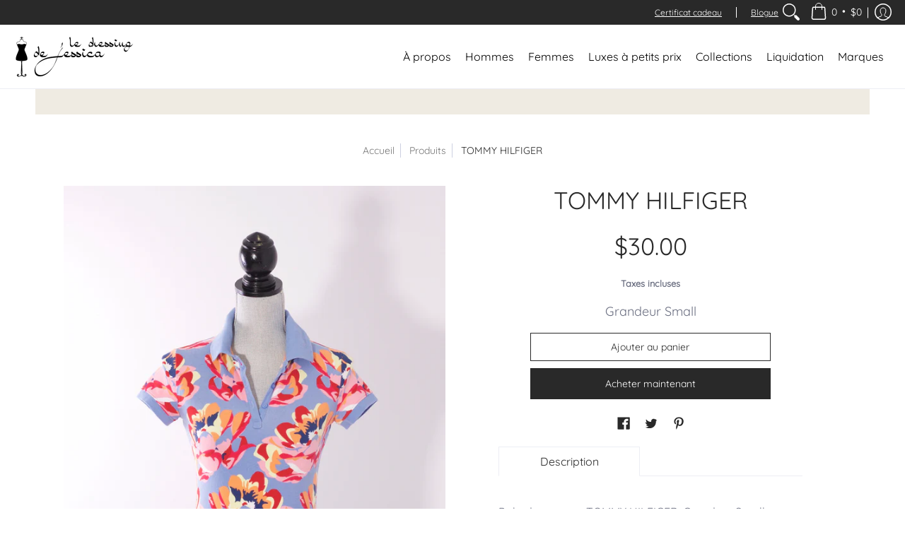

--- FILE ---
content_type: text/css
request_url: https://www.ledressingdejessica.com/cdn/shop/t/11/assets/styles.min.css?v=170099721462431987401696521515
body_size: 22964
content:
/* Open Snippets > head.liquid and change 'styles.min.css' to 'styles.css' */
/* Edit styles.css */
/* Minimize with: https://cssminifier.com/ */
/* Copy and paste to styles.min.css */
/* Revert head.liquid */

/*@keyframes loader-rotate{100%{transform:rotate(360deg)}}.customer-bullets ul{float:right}#shopify-section-footer .footer-menu.first ul li{float:left;text-align:right;width:100%}article,aside,details,figcaption,figure,footer,header,hgroup,main,nav,section,summary{display:block}audio,canvas,video{display:inline-block}audio:not([controls]){display:none;height:0}[hidden]{display:none}html{font-family:var(--body_font);-webkit-text-size-adjust:100%;-ms-text-size-adjust:100%}:focus{outline:1px dotted var(--button_color_25);outline-offset:4px}a:focus{outline:0}abbr[title]{border-bottom:1px dotted}b,strong{font-weight:var(--body_font_weight_bold)}dfn,em{font-style:italic}em strong{font-style:italic;font-weight:var(--body_font_weight_bold)}hr{-moz-box-sizing:content-box;box-sizing:content-box;height:0}mark{color:var(--black)}code,kbd,pre,samp{font-family:monospace,serif;font-size:var(--small)}pre{white-space:pre-wrap}q{quotes:"\201C" "\201D" "\2018" "\2019"}small{font-size:80%}sub,sup{font-size:75%;line-height:0;position:relative;vertical-align:baseline}sup{top:-.5em}sub{bottom:-.25em}svg:not(:root){overflow:hidden}figure{margin:0}fieldset{border:1px solid silver;margin:0 2px;padding:calc(var(--master_spacing)/ 2)}legend{border:0;padding:0}button,input,select,textarea{font-family:inherit;font-size:100%;margin:0}button,input{line-height:normal}button,select{text-transform:none}button,html input[type=button],input[type=reset],input[type=submit]{-webkit-appearance:button;cursor:pointer}button[disabled],html input[disabled]{cursor:no-drop!important}input[type=checkbox],input[type=radio]{-webkit-box-sizing:border-box;-khtml-box-sizing:border-box;-moz-box-sizing:border-box;-ms-box-sizing:border-box;-o-box-sizing:border-box;box-sizing:border-box;padding:0}input[type=search]{-webkit-appearance:textfield;-moz-box-sizing:content-box;-webkit-box-sizing:content-box;box-sizing:content-box}input[type=search]::-webkit-search-cancel-button,input[type=search]::-webkit-search-decoration{-webkit-appearance:none}button::-moz-focus-inner,input::-moz-focus-inner{border:0;padding:0}textarea{overflow:auto;vertical-align:top}table{border-collapse:collapse;border-spacing:0;display:table;margin:0 0 var(--master_spacing);width:100%}th{font-size:80%}td{border:1px solid var(--line_color);font-size:var(--xx_small);height:calc(var(--xx_small) * 2);padding:calc(var(--master_spacing)/ 4);text-align:center;vertical-align:middle}blockquote{color:var(--a11ygrey);font-style:italic;font-weight:var(--body_font_weight_medium);font-size:var(--small);line-height:calc(var(--small) * 1.25);font-family:var(--body_font);border-left:3px solid var(--line_color);padding-left:var(--base);margin-bottom:calc(var(--base) + var(--base)/ 4);margin-left:0}*{border:0;margin:0;padding:0}body{background:var(--white);color:var(--body_font_color);font-family:var(--body_font_fallback);font-size:var(--small);font-style:var(--body_font_style);font-weight:var(--body_font_weight);font-size:var(--small);line-height:calc(var(--small) * 1.25);font-family:var(--body_font);margin:0;padding:0;overflow-x:hidden;webkit-text-size-adjust:none;-webkit-font-smoothing:antialiased;-moz-osx-font-smoothing:grayscale}@media only screen and (min-width:601px){.main-menu .mega li.child-level{padding-top:0}.main-menu .mega li.child-level>a{display:none}}.advanced-filter[data-handle*=marques_sans-nom],.vendors a[href*=applique]{display:none!important}section[data-section-id*="1608654654718"]{background:0 0!important;background-image:url(/cdn/shop/files/plus-qu-une-friperie_00e8cd2c-7eb4-472e-b9e8-92493c84360c.jpg?v=1632840894)!important;background-size:cover!important;background-position:center!important;background-repeat:no-repeat!important}section[data-section-id*="1608654654718"] .table-cell>div{padding-top:40px}.header-customerbar-container>div:first-of-type{width:90%}.header-customerbar-container>div:first-of-type ul{float:right}.container{margin:0 auto;max-width:1200px;padding:0 calc(var(--master_spacing)/ 2)}.container.full{max-width:1600px}.container.no-pad{padding:0 20px;max-width:1180px}@media only screen and (max-width:1220px){.container.no-pad{padding:0;max-width:1220px}.container.no-pad.cancel{padding-left:20px;padding-right:20px;max-width:1180px}}.container.under{padding:0 20px;max-width:1180px}@media only screen and (max-width:768px){.container.under{padding:0}#shopify-section-footer .footer-menu.first ul li{width:50%}}.container.remove-pad{padding:0}.one{width:8.33%}.two{width:16.66%}.two-half{width:20%}@media only screen and (max-width:768px){.purchase-section .two-half{width:33.33%}}.three{width:25%}.filter.vertical-form .form,.four,.sorting.open-container .filter.vertical-form .form{width:33.33%}.five{width:41.66%}.six{width:50%}.seven{width:58.33%}.eight{width:66.66%}.nine{width:75%}.ten{width:83.33%}.eleven{width:91.66%}.twelve{width:100%}.eight,.eleven,.filter.vertical-form .form,.five,.four,.nine,.one,.seven,.six,.sorting.open-container .filter.vertical-form .form,.ten,.three,.twelve,.two,.two-half{float:left;font-size:var(--small);padding:0 calc(var(--master_spacing)/ 2);-webkit-box-sizing:border-box;-khtml-box-sizing:border-box;-moz-box-sizing:border-box;-ms-box-sizing:border-box;-o-box-sizing:border-box;box-sizing:border-box}.eight.doublepad,.eleven.doublepad,.filter.vertical-form .doublepad.form,.five.doublepad,.four.doublepad,.nine.doublepad,.one.doublepad,.seven.doublepad,.six.doublepad,.sorting.open-container .filter.vertical-form .doublepad.form,.ten.doublepad,.three.doublepad,.twelve.doublepad,.two-half.doublepad,.two.doublepad{padding-left:var(--master_spacing);padding-right:var(--master_spacing)}.eight.negative-left,.eleven.negative-left,.filter.vertical-form .negative-left.form,.five.negative-left,.four.negative-left,.nine.negative-left,.one.negative-left,.seven.negative-left,.six.negative-left,.sorting.open-container .filter.vertical-form .negative-left.form,.ten.negative-left,.three.negative-left,.twelve.negative-left,.two-half.negative-left,.two.negative-left{padding-left:0}.eight.negative-right,.eleven.negative-right,.filter.vertical-form .negative-right.form,.five.negative-right,.four.negative-right,.nine.negative-right,.one.negative-right,.seven.negative-right,.six.negative-right,.sorting.open-container .filter.vertical-form .negative-right.form,.ten.negative-right,.three.negative-right,.twelve.negative-right,.two-half.negative-right,.two.negative-right{padding-right:0}.filter.vertical-form .table-center .form,.sorting.open-container .filter.vertical-form .table-center .form,.table-center .eight,.table-center .eleven,.table-center .filter.vertical-form .form,.table-center .five,.table-center .four,.table-center .nine,.table-center .one,.table-center .seven,.table-center .six,.table-center .sorting.open-container .filter.vertical-form .form,.table-center .ten,.table-center .three,.table-center .twelve,.table-center .two,.table-center .two-half{display:inline-block;float:none;height:100%;vertical-align:middle}.filter.vertical-form .table-center .hidden.form,.table-center .eight.hidden,.table-center .eleven.hidden,.table-center .filter.vertical-form .hidden.form,.table-center .five.hidden,.table-center .four.hidden,.table-center .nine.hidden,.table-center .one.hidden,.table-center .seven.hidden,.table-center .six.hidden,.table-center .ten.hidden,.table-center .three.hidden,.table-center .twelve.hidden,.table-center .two-half.hidden,.table-center .two.hidden{display:none}.filter.vertical-form .table-center .top.form,.table-center .eight.top,.table-center .eleven.top,.table-center .filter.vertical-form .top.form,.table-center .five.top,.table-center .four.top,.table-center .nine.top,.table-center .one.top,.table-center .seven.top,.table-center .six.top,.table-center .ten.top,.table-center .three.top,.table-center .twelve.top,.table-center .two-half.top,.table-center .two.top{vertical-align:top}.filter.vertical-form .table-center .no-height.form,.table-center .eight.no-height,.table-center .eleven.no-height,.table-center .filter.vertical-form .no-height.form,.table-center .five.no-height,.table-center .four.no-height,.table-center .nine.no-height,.table-center .one.no-height,.table-center .seven.no-height,.table-center .six.no-height,.table-center .ten.no-height,.table-center .three.no-height,.table-center .twelve.no-height,.table-center .two-half.no-height,.table-center .two.no-height{height:auto}.filter.vertical-form .table-center .brands.form,.table-center .eight.brands,.table-center .eleven.brands,.table-center .filter.vertical-form .brands.form,.table-center .five.brands,.table-center .four.brands,.table-center .nine.brands,.table-center .one.brands,.table-center .seven.brands,.table-center .six.brands,.table-center .ten.brands,.table-center .three.brands,.table-center .twelve.brands,.table-center .two-half.brands,.table-center .two.brands{height:auto}@media only screen and (max-width:600px){.filter.vertical-form .table-center .form,.sorting.open-container .filter.vertical-form .table-center .form,.table-center .eight,.table-center .eleven,.table-center .filter.vertical-form .form,.table-center .five,.table-center .four,.table-center .nine,.table-center .one,.table-center .seven,.table-center .six,.table-center .sorting.open-container .filter.vertical-form .form,.table-center .ten,.table-center .three,.table-center .twelve,.table-center .two,.table-center .two-half{height:auto}.filter.vertical-form .table-center .brands.form,.filter.vertical-form .table-center .orders.form,.table-center .eight.brands,.table-center .eight.orders,.table-center .eleven.brands,.table-center .eleven.orders,.table-center .filter.vertical-form .brands.form,.table-center .filter.vertical-form .orders.form,.table-center .five.brands,.table-center .five.orders,.table-center .four.brands,.table-center .four.orders,.table-center .nine.brands,.table-center .nine.orders,.table-center .one.brands,.table-center .one.orders,.table-center .seven.brands,.table-center .seven.orders,.table-center .six.brands,.table-center .six.orders,.table-center .ten.brands,.table-center .ten.orders,.table-center .three.brands,.table-center .three.orders,.table-center .twelve.brands,.table-center .twelve.orders,.table-center .two-half.brands,.table-center .two-half.orders,.table-center .two.brands,.table-center .two.orders{width:50%}.filter.vertical-form .table-center .brands.odd.form,.filter.vertical-form .table-center .orders.odd.form,.table-center .eight.brands.odd,.table-center .eight.orders.odd,.table-center .eleven.brands.odd,.table-center .eleven.orders.odd,.table-center .filter.vertical-form .brands.odd.form,.table-center .filter.vertical-form .orders.odd.form,.table-center .five.brands.odd,.table-center .five.orders.odd,.table-center .four.brands.odd,.table-center .four.orders.odd,.table-center .nine.brands.odd,.table-center .nine.orders.odd,.table-center .one.brands.odd,.table-center .one.orders.odd,.table-center .seven.brands.odd,.table-center .seven.orders.odd,.table-center .six.brands.odd,.table-center .six.orders.odd,.table-center .ten.brands.odd,.table-center .ten.orders.odd,.table-center .three.brands.odd,.table-center .three.orders.odd,.table-center .twelve.brands.odd,.table-center .twelve.orders.odd,.table-center .two-half.brands.odd,.table-center .two-half.orders.odd,.table-center .two.brands.odd,.table-center .two.orders.odd{width:100%}.filter.vertical-form .table-center .brands.odd.form>div,.filter.vertical-form .table-center .orders.odd.form>div,.table-center .eight.brands.odd>div,.table-center .eight.orders.odd>div,.table-center .eleven.brands.odd>div,.table-center .eleven.orders.odd>div,.table-center .filter.vertical-form .brands.odd.form>div,.table-center .filter.vertical-form .orders.odd.form>div,.table-center .five.brands.odd>div,.table-center .five.orders.odd>div,.table-center .four.brands.odd>div,.table-center .four.orders.odd>div,.table-center .nine.brands.odd>div,.table-center .nine.orders.odd>div,.table-center .one.brands.odd>div,.table-center .one.orders.odd>div,.table-center .seven.brands.odd>div,.table-center .seven.orders.odd>div,.table-center .six.brands.odd>div,.table-center .six.orders.odd>div,.table-center .ten.brands.odd>div,.table-center .ten.orders.odd>div,.table-center .three.brands.odd>div,.table-center .three.orders.odd>div,.table-center .twelve.brands.odd>div,.table-center .twelve.orders.odd>div,.table-center .two-half.brands.odd>div,.table-center .two-half.orders.odd>div,.table-center .two.brands.odd>div,.table-center .two.orders.odd>div{border:none}.collection-products .table-center .eight,.collection-products .table-center .eleven,.collection-products .table-center .filter.vertical-form .form,.collection-products .table-center .five,.collection-products .table-center .four,.collection-products .table-center .nine,.collection-products .table-center .one,.collection-products .table-center .seven,.collection-products .table-center .six,.collection-products .table-center .ten,.collection-products .table-center .three,.collection-products .table-center .twelve,.collection-products .table-center .two,.collection-products .table-center .two-half,.filter.vertical-form .collection-products .table-center .form{height:auto}}.filter.vertical-form .table-center.product-variants .form,.table-center.product-variants .eight,.table-center.product-variants .eleven,.table-center.product-variants .filter.vertical-form .form,.table-center.product-variants .five,.table-center.product-variants .four,.table-center.product-variants .nine,.table-center.product-variants .one,.table-center.product-variants .seven,.table-center.product-variants .six,.table-center.product-variants .ten,.table-center.product-variants .three,.table-center.product-variants .twelve,.table-center.product-variants .two,.table-center.product-variants .two-half{vertical-align:top}.eight.margin-bottom,.eleven.margin-bottom,.filter.vertical-form .margin-bottom.form,.five.margin-bottom,.four.margin-bottom,.nine.margin-bottom,.one.margin-bottom,.seven.margin-bottom,.six.margin-bottom,.sorting.open-container .filter.vertical-form .margin-bottom.form,.ten.margin-bottom,.three.margin-bottom,.twelve.margin-bottom,.two-half.margin-bottom,.two.margin-bottom{margin-bottom:calc(var(--master_spacing)/ 2)}.eight.margin-top,.eleven.margin-top,.filter.vertical-form .margin-top.form,.five.margin-top,.four.margin-top,.nine.margin-top,.one.margin-top,.seven.margin-top,.six.margin-top,.sorting.open-container .filter.vertical-form .margin-top.form,.ten.margin-top,.three.margin-top,.twelve.margin-top,.two-half.margin-top,.two.margin-top{margin-top:calc(var(--master_spacing)/ 2)}.eight.margin-top-bottom,.eleven.margin-top-bottom,.filter.vertical-form .margin-top-bottom.form,.five.margin-top-bottom,.four.margin-top-bottom,.nine.margin-top-bottom,.one.margin-top-bottom,.seven.margin-top-bottom,.six.margin-top-bottom,.sorting.open-container .filter.vertical-form .margin-top-bottom.form,.ten.margin-top-bottom,.three.margin-top-bottom,.twelve.margin-top-bottom,.two-half.margin-top-bottom,.two.margin-top-bottom{margin-bottom:calc(var(--master_spacing)/ 2);margin-top:calc(var(--master_spacing)/ 2)}@media only screen and (max-width:768px){.cart-table .eight,.cart-table .eleven,.cart-table .filter.vertical-form .form,.cart-table .five,.cart-table .four,.cart-table .nine,.cart-table .one,.cart-table .seven,.cart-table .six,.cart-table .sorting.open-container .filter.vertical-form .form,.cart-table .ten,.cart-table .three,.cart-table .twelve,.cart-table .two,.cart-table .two-half,.collection-products .eight,.collection-products .eleven,.collection-products .filter.vertical-form .form,.collection-products .five,.collection-products .four,.collection-products .nine,.collection-products .one,.collection-products .seven,.collection-products .six,.collection-products .sorting.open-container .filter.vertical-form .form,.collection-products .ten,.collection-products .three,.collection-products .twelve,.collection-products .two,.collection-products .two-half,.filter.vertical-form .cart-table .form,.filter.vertical-form .collection-products .form,.sorting.open-container .filter.vertical-form .cart-table .form,.sorting.open-container .filter.vertical-form .collection-products .form{width:100%}}@media only screen and (max-width:600px){.eight:not(.mobile),.eleven:not(.mobile),.filter.vertical-form .form:not(.mobile),.five:not(.mobile),.four:not(.mobile),.nine:not(.mobile),.one:not(.mobile),.seven:not(.mobile),.six:not(.mobile),.sorting.open-container .filter.vertical-form .form:not(.mobile),.ten:not(.mobile),.three:not(.mobile),.twelve:not(.mobile),.two-half:not(.mobile),.two:not(.mobile){width:100%}.filter.vertical-form footer .form:not(.brands),.sorting.open-container .filter.vertical-form footer .form:not(.brands),footer .eight:not(.brands),footer .eleven:not(.brands),footer .filter.vertical-form .form:not(.brands),footer .five:not(.brands),footer .four:not(.brands),footer .nine:not(.brands),footer .one:not(.brands),footer .seven:not(.brands),footer .six:not(.brands),footer .sorting.open-container .filter.vertical-form .form:not(.brands),footer .ten:not(.brands),footer .three:not(.brands),footer .twelve:not(.brands),footer .two-half:not(.brands),footer .two:not(.brands){padding:0 calc(var(--master_spacing) * 3)}}.hidden{display:none;-webkit-transition:all .25s ease 0s;-moz-transition:all .25s ease 0s;-ms-transition:all .25s ease 0s;-o-transition:all .25s ease 0s;transition:all .25s ease 0s;-webkit-backface-visibility:hidden;-moz-backface-visibility:hidden;-ms-backface-visibility:hidden;backface-visibility:hidden}.left{float:left}body.rtl .left{float:right}.right{float:right}body.rtl .right{float:left}.center{display:block;float:none;margin:0 auto;text-align:center}.center.center-table{display:table}.flex-wrap{-webkit-flex-wrap:wrap;-ms-flex-wrap:wrap;flex-wrap:wrap}@media only screen and (max-width:600px){.flex-wrap{-webkit-flex-wrap:nowrap;-ms-flex-wrap:nowrap;flex-wrap:nowrap}}.slide-center{float:none;margin:0 auto}.table{display:table;height:100%;width:100%}.table.left-width{width:auto}.mobile-only .table.left-width{width:100%}.table.icon-text-table{font-size:0;width:auto}.full-width .table.icon-text-table{width:100%}.table.icon-text-table .icon-text{-webkit-box-sizing:border-box;-khtml-box-sizing:border-box;-moz-box-sizing:border-box;-ms-box-sizing:border-box;-o-box-sizing:border-box;box-sizing:border-box;display:inline-block;margin-bottom:calc(var(--master_spacing)/ 2);padding:0 calc(var(--master_spacing) * .75);width:auto}.table.icon-text-table .icon-text .img{padding-right:calc(var(--master_spacing)/ 2)}.table.icon-text-table .icon-text .img img{margin:0;max-height:30px;max-width:30px}@media only screen and (max-width:600px){.table.icon-text-table{margin:0 auto;text-align:center}}.table-center{font-size:0}.table-cell{display:table-cell;height:100%;vertical-align:middle}.table-cell>div{padding-top:var(--master_spacing)}.table-cell>div.no-height.image{padding-top:0}.table-cell>div.no-height.image .lazypadding div,.table-cell>div.no-height.image img{margin-bottom:0}.table-cell>div.no-pad{padding-top:0}.table-cell.bottom{vertical-align:bottom}.table-cell.top{vertical-align:top}.absolute{height:100%;left:0;position:absolute;top:0;width:100%}.relative{position:relative}.relative.media-viewer{padding-top:100%;margin:0}.clearfix{zoom:1}.clearfix:after,.clearfix:before{content:'';display:table}.clearfix:after{clear:both}.background-white{background:var(--white);padding-top:var(--master_spacing);position:relative}.background-white.doublepad{margin:0 0 calc(var(--master_spacing)/ 2);padding:calc(var(--master_spacing)/ 2) var(--master_spacing) var(--master_spacing)}.background-white .doublepad{margin:calc(-1 * var(--master_spacing)) 0 0;padding:calc(var(--master_spacing)/ 2) var(--master_spacing) var(--master_spacing)}.background-white.needed{background:0 0;padding-top:0}.background-white.needed .no-img,.background-white.needed .product-img{background:var(--white);-webkit-box-sizing:border-box;-khtml-box-sizing:border-box;-moz-box-sizing:border-box;-ms-box-sizing:border-box;-o-box-sizing:border-box;box-sizing:border-box;padding:var(--master_spacing)}.background-colored.color-primary{background:var(--section_color_primary)}.background-colored.color-secondary{background:var(--section_color_secondary)}.background-colored.colored-bottom{padding-bottom:calc(var(--master_spacing) * 3)}@media only screen and (max-width:600px){.background-colored.colored-bottom{padding-bottom:calc(var(--master_spacing) * 2)}}.background-colored.colored-top{padding-top:calc(var(--master_spacing) * 3)}@media only screen and (max-width:600px){.background-colored.colored-top{padding-top:calc(var(--master_spacing) * 2)}}.background-colored.colored-top-bottom{padding-bottom:calc(var(--master_spacing) * 3);padding-top:calc(var(--master_spacing) * 3)}@media only screen and (max-width:600px){.background-colored.colored-top-bottom{padding-top:calc(var(--master_spacing) * 2);padding-bottom:calc(var(--master_spacing) * 2)}}.background-cover{-webkit-background-size:cover!important;-moz-background-size:cover!important;-o-background-size:cover!important;background-size:cover!important}.background-contain{-webkit-background-size:contain!important;-moz-background-size:contain!important;-o-background-size:contain!important;background-size:contain!important}.lazyload,.lazyloading{position:relative;opacity:.25}.lazyload.background-cover,.lazyloading.background-cover{opacity:1}.lazyload.background-cover:before,.lazyloading.background-cover:before{background:var(--line_color_darken_10);content:'';height:100%;left:0;opacity:.25;position:absolute;top:0;width:100%}.lazyloaded{-webkit-transition:all .25s ease 0s;-moz-transition:all .25s ease 0s;-ms-transition:all .25s ease 0s;-o-transition:all .25s ease 0s;transition:all .25s ease 0s;-webkit-backface-visibility:hidden;-moz-backface-visibility:hidden;-ms-backface-visibility:hidden;backface-visibility:hidden}.lazyloaded.video{-webkit-transition:all 125ms ease 0s;-moz-transition:all 125ms ease 0s;-ms-transition:all 125ms ease 0s;-o-transition:all 125ms ease 0s;transition:all 125ms ease 0s;-webkit-backface-visibility:hidden;-moz-backface-visibility:hidden;-ms-backface-visibility:hidden;backface-visibility:hidden}.toppad{margin-top:var(--master_spacing)}.toppad-quarter{padding-top:calc(var(--master_spacing)/ 2)}.bottompad{margin-bottom:calc(var(--master_spacing) * 1.5)}.bottompad-half{margin-bottom:var(--master_spacing)}.bottompad-quarter{margin-bottom:calc(var(--master_spacing)/ 2)}#content .shopify-policy__container,.bottompad-section{margin-bottom:calc(var(--master_spacing) * 3)}@media only screen and (max-width:600px){#content .shopify-policy__container,.bottompad-section{margin-bottom:calc(var(--master_spacing) * 2)}}.margins-section{margin-bottom:calc(var(--master_spacing) * 3);margin-top:calc(var(--master_spacing) * 3)}@media only screen and (max-width:600px){.margins-section{margin-bottom:calc(var(--master_spacing) * 2);margin-top:calc(var(--master_spacing) * 2)}}.margins-bottom-section{margin-bottom:calc(var(--master_spacing) * 3)}@media only screen and (max-width:600px){.margins-bottom-section{margin-bottom:calc(var(--master_spacing) * 2)}}.margins-top-section{margin-top:calc(var(--master_spacing) * 3)}@media only screen and (max-width:600px){.margins-top-section{margin-top:calc(var(--master_spacing) * 2)}}.content .shopify-policy__container,.content.article-page,.content.captcha-page,.content.customers-page,.content.default-page,.content.error-page,.content.list-collections-page,.content.page-page:not(.contact){margin-top:calc(var(--master_spacing) * 3)}.content ul.unformatted.options li{padding:0}.content ul.unformatted.options li a,.content ul.unformatted.options li.first{font-size:var(--xx_small);padding:calc(var(--base)/ 2)}.content ul.unformatted.options li a{display:block}.content ul.unformatted.options li.first{font-weight:var(--body_font_weight_bold)}.content ul.unformatted li{list-style-position:outside;list-style-type:inherit}.content ul.unformatted li:before{content:none}.content ul li{list-style:none;position:relative}.content ul li:before{content:'\2011';font-size:var(--base) 1;left:calc(-1 * var(--base));position:absolute}body.rtl .content ul li:before{left:auto;right:calc(-1 * var(--base))}body.rtl .content ul{padding:0 var(--base) var(--base) 0}.row{border-bottom:1px solid var(--line_color);float:left;width:100%;margin:0 0 calc(var(--master_spacing) * 2);padding:0 0 calc(var(--master_spacing) * 2)}.row.half{margin:0 0 var(--master_spacing);padding:0 0 var(--master_spacing)}.row.last{border:none;margin:0;padding:0}.row img{margin:0}.center .row img{margin:0 auto}@media only screen and (max-width:600px){.row img{margin:0 auto calc(var(--master_spacing)/ 2)}}img{border:0;display:block;height:auto;margin:0 auto calc(var(--master_spacing)/ 2);max-width:100%;vertical-align:bottom}.product-thumb-hover img{opacity:0}img.lazywidth{font-size:0}img.lazywidth:not(.nopad){height:100%;left:50%;position:absolute;top:50%;-webkit-transform:translate(-50%,-50%);-ms-transform:translate(-50%,-50%);transform:translate(-50%,-50%);width:100%}img.lazyload{width:100%}img.lazyload:after{background:var(--line_color_darken_10);content:'';position:absolute;left:0;top:0;right:0;bottom:0}img.lazyloading{width:100%}img.lazyloaded{opacity:1;-webkit-transition:all .25s ease 0s;-moz-transition:all .25s ease 0s;-ms-transition:all .25s ease 0s;-o-transition:all .25s ease 0s;transition:all .25s ease 0s;-webkit-backface-visibility:hidden;-moz-backface-visibility:hidden;-ms-backface-visibility:hidden;backface-visibility:hidden}.product-thumb-hover img.lazyloaded{-webkit-transition:all 125ms ease 0s;-moz-transition:all 125ms ease 0s;-ms-transition:all 125ms ease 0s;-o-transition:all 125ms ease 0s;transition:all 125ms ease 0s;-webkit-backface-visibility:hidden;-moz-backface-visibility:hidden;-ms-backface-visibility:hidden;backface-visibility:hidden}hr{display:block;border-bottom:1px solid var(--line_color);margin:var(--master_spacing) 0}@media only screen and (max-width:600px){hr{margin:0}hr.search{margin:0 0 var(--master_spacing)}hr.mobile-hide{display:none}}.lazypadding div{margin:0 0 calc(var(--master_spacing)/ 2);padding-bottom:100%;width:100%}.customer-links ul li.cart-info .item-title h5 a,.h5,.header-navigation nav .responsiveMenu li ul.mega>span>li>a,.header-navigation nav .responsiveMenu li ul.semi>span>li>a,.header-navigation nav .responsiveMenu.isMobile>li>a,h1,h2,h3,h4,h5,h6{font:var(--headline_font_style) var(--headline_font_weight) var(--base)/calc(var(--base) * 1.25) var(--headline_font);color:var(--headline_font_color);margin:0 0 var(--master_spacing)}.product-price h6{margin:0 0 5px 0}.customer-links ul li.cart-info .item-title h5 a a,.h5 a,.header-navigation nav .responsiveMenu li ul.mega>span>li>a a,.header-navigation nav .responsiveMenu li ul.semi>span>li>a a,.header-navigation nav .responsiveMenu.isMobile>li>a a,h1 a,h2 a,h3 a,h4 a,h5 a,h6 a{color:inherit;text-decoration:none;font-weight:inherit}.customer-links ul li.cart-info .item-title h5 a a:focus,.customer-links ul li.cart-info .item-title h5 a a:hover,.h5 a:focus,.h5 a:hover,.header-navigation nav .responsiveMenu li ul.mega>span>li>a a:focus,.header-navigation nav .responsiveMenu li ul.mega>span>li>a a:hover,.header-navigation nav .responsiveMenu li ul.semi>span>li>a a:focus,.header-navigation nav .responsiveMenu li ul.semi>span>li>a a:hover,.header-navigation nav .responsiveMenu.isMobile>li>a a:focus,.header-navigation nav .responsiveMenu.isMobile>li>a a:hover,h1 a:focus,h1 a:hover,h2 a:focus,h2 a:hover,h3 a:focus,h3 a:hover,h4 a:focus,h4 a:hover,h5 a:focus,h5 a:hover,h6 a:focus,h6 a:hover{text-decoration:none}.customer-links ul li.cart-info .item-title h5 .white a,.header-navigation nav .responsiveMenu li .white ul.mega>span>li>a,.header-navigation nav .responsiveMenu li .white ul.semi>span>li>a,.header-navigation nav .white .responsiveMenu.isMobile>li>a,.white .customer-links ul li.cart-info .item-title h5 a,.white .h5,.white .header-navigation nav .responsiveMenu li ul.mega>span>li>a,.white .header-navigation nav .responsiveMenu li ul.semi>span>li>a,.white .header-navigation nav .responsiveMenu.isMobile>li>a,.white h1,.white h2,.white h3,.white h4,.white h5,.white h6{color:var(--white)}.bold .customer-links ul li.cart-info .item-title h5 a,.bold .h5,.bold .header-navigation nav .responsiveMenu li ul.mega>span>li>a,.bold .header-navigation nav .responsiveMenu li ul.semi>span>li>a,.bold .header-navigation nav .responsiveMenu.isMobile>li>a,.bold h1,.bold h2,.bold h3,.bold h4,.bold h5,.bold h6,.customer-links ul li.cart-info .item-title h5 .bold a,.customer-links ul li.cart-info .item-title h5 a strong,.h5 strong,.header-navigation nav .bold .responsiveMenu.isMobile>li>a,.header-navigation nav .responsiveMenu li .bold ul.mega>span>li>a,.header-navigation nav .responsiveMenu li .bold ul.semi>span>li>a,.header-navigation nav .responsiveMenu li ul.mega>span>li>a strong,.header-navigation nav .responsiveMenu li ul.semi>span>li>a strong,.header-navigation nav .responsiveMenu.isMobile>li>a strong,h1 strong,h2 strong,h3 strong,h4 strong,h5 strong,h6 strong{font-weight:var(--headline_font_weight_bold)}.bold .customer-links ul li.cart-info .item-title h5 a,.bold .h5,.bold .header-navigation nav .responsiveMenu li ul.mega>span>li>a,.bold .header-navigation nav .responsiveMenu li ul.semi>span>li>a,.bold .header-navigation nav .responsiveMenu.isMobile>li>a,.bold h1,.bold h2,.bold h3,.bold h4,.bold h5,.bold h6,.customer-links ul li.cart-info .item-title h5 .bold a,.customer-links ul li.cart-info .item-title h5 a b,.customer-links ul li.cart-info .item-title h5 a strong,.h5 b,.h5 strong,.header-navigation nav .bold .responsiveMenu.isMobile>li>a,.header-navigation nav .responsiveMenu li .bold ul.mega>span>li>a,.header-navigation nav .responsiveMenu li .bold ul.semi>span>li>a,.header-navigation nav .responsiveMenu li ul.mega>span>li>a b,.header-navigation nav .responsiveMenu li ul.mega>span>li>a strong,.header-navigation nav .responsiveMenu li ul.semi>span>li>a b,.header-navigation nav .responsiveMenu li ul.semi>span>li>a strong,.header-navigation nav .responsiveMenu.isMobile>li>a b,.header-navigation nav .responsiveMenu.isMobile>li>a strong,h1 b,h1 strong,h2 b,h2 strong,h3 b,h3 strong,h4 b,h4 strong,h5 b,h5 strong,h6 b,h6 strong{font-weight:var(--headline_font_weight_bold)}.customer-links ul li.cart-info .item-title h5 a dfn,.customer-links ul li.cart-info .item-title h5 a em,.customer-links ul li.cart-info .item-title h5 a i,.h5 dfn,.h5 em,.h5 i,.header-navigation nav .responsiveMenu li ul.mega>span>li>a dfn,.header-navigation nav .responsiveMenu li ul.mega>span>li>a em,.header-navigation nav .responsiveMenu li ul.mega>span>li>a i,.header-navigation nav .responsiveMenu li ul.semi>span>li>a dfn,.header-navigation nav .responsiveMenu li ul.semi>span>li>a em,.header-navigation nav .responsiveMenu li ul.semi>span>li>a i,.header-navigation nav .responsiveMenu.isMobile>li>a dfn,.header-navigation nav .responsiveMenu.isMobile>li>a em,.header-navigation nav .responsiveMenu.isMobile>li>a i,h1 dfn,h1 em,h1 i,h2 dfn,h2 em,h2 i,h3 dfn,h3 em,h3 i,h4 dfn,h4 em,h4 i,h5 dfn,h5 em,h5 i,h6 dfn,h6 em,h6 i{font-style:italic}.customer-links ul li.cart-info .item-title h5 a.medium,.header-navigation nav .responsiveMenu li ul.mega>span>li>a.medium,.header-navigation nav .responsiveMenu li ul.semi>span>li>a.medium,.header-navigation nav .responsiveMenu.isMobile>li>a.medium,.medium.h5,h1.medium,h2.medium,h3.medium,h4.medium,h5.medium,h6.medium{font-weight:var(--headline_font_weight_medium)}.h1{font-size:var(--xx_large);font-weight:var(--headline_font_weight);line-height:calc(var(--xx_large) * 1.25)}@media only screen and (max-width:600px){.h1{font-size:var(--x_large);line-height:calc(var(--x_large) * 1.25)}}@media only screen and (max-width:480px){.h1{font-size:var(--large);line-height:calc(var(--large) * 1.25)}}h1,h2,h2.spr-header-title{font-size:var(--x_large);line-height:calc(var(--x_large) * 1.25)}h1.offers,h2.offers,h2.spr-header-title.offers{margin:0 0 var(--master_spacing)}@media only screen and (max-width:600px){h1,h2,h2.spr-header-title{font-size:var(--large);line-height:calc(var(--large) * 1.25)}}h3{font-size:var(--large);font-weight:var(--headline_font_weight_medium);line-height:calc(var(--large) * 1.25)}@media only screen and (max-width:600px){h3{font-size:var(--medium);line-height:calc(var(--medium) * 1.25)}}h4{font-size:var(--medium)}@media only screen and (max-width:600px){h4{font-size:var(--x_small)}}.customer-links ul li.cart-info .item-title h5 a,.h5,.header-navigation nav .responsiveMenu li ul.mega>span>li>a,.header-navigation nav .responsiveMenu li ul.semi>span>li>a,.header-navigation nav .responsiveMenu.isMobile>li>a,h5{font-size:var(--small);line-height:calc(var(--small) * 1.25);margin:0 0 calc(var(--master_spacing)/ 2)}#filters .customer-links ul li.cart-info .item-title h5 a,#filters .h5,#filters .header-navigation nav .responsiveMenu li ul.mega>span>li>a,#filters .header-navigation nav .responsiveMenu li ul.semi>span>li>a,#filters .header-navigation nav .responsiveMenu.isMobile>li>a,#filters h5,.customer-links ul li.cart-info .item-title h5 #filters a,.customer-links ul li.cart-info .item-title h5 .sidebar a,.header-navigation nav #filters .responsiveMenu.isMobile>li>a,.header-navigation nav .responsiveMenu li #filters ul.mega>span>li>a,.header-navigation nav .responsiveMenu li #filters ul.semi>span>li>a,.header-navigation nav .responsiveMenu li .sidebar ul.mega>span>li>a,.header-navigation nav .responsiveMenu li .sidebar ul.semi>span>li>a,.header-navigation nav .sidebar .responsiveMenu.isMobile>li>a,.sidebar .customer-links ul li.cart-info .item-title h5 a,.sidebar .h5,.sidebar .header-navigation nav .responsiveMenu li ul.mega>span>li>a,.sidebar .header-navigation nav .responsiveMenu li ul.semi>span>li>a,.sidebar .header-navigation nav .responsiveMenu.isMobile>li>a,.sidebar h5{color:var(--body_font_color);font-weight:var(--headline_font_weight_bold)}.customer-links ul li.cart-info .item-title h5 a,.header-navigation nav .item-title .responsiveMenu.isMobile>li>a,.header-navigation nav .responsiveMenu li .item-title ul.mega>span>li>a,.header-navigation nav .responsiveMenu li .item-title ul.semi>span>li>a,.item-title .h5,.item-title .header-navigation nav .responsiveMenu li ul.mega>span>li>a,.item-title .header-navigation nav .responsiveMenu li ul.semi>span>li>a,.item-title .header-navigation nav .responsiveMenu.isMobile>li>a,.item-title h5{margin:0}.customer-links ul li.cart-info .item-title h5 .item-reviews a,.header-navigation nav .item-reviews .responsiveMenu.isMobile>li>a,.header-navigation nav .responsiveMenu li .item-reviews ul.mega>span>li>a,.header-navigation nav .responsiveMenu li .item-reviews ul.semi>span>li>a,.item-reviews .customer-links ul li.cart-info .item-title h5 a,.item-reviews .h5,.item-reviews .header-navigation nav .responsiveMenu li ul.mega>span>li>a,.item-reviews .header-navigation nav .responsiveMenu li ul.semi>span>li>a,.item-reviews .header-navigation nav .responsiveMenu.isMobile>li>a,.item-reviews h5{margin:calc(var(--master_spacing)/ 2) 0 0}.customer-links ul li.cart-info .item-title h5 a.desktop-hide,.desktop-hide.h5,.h5.desktop-hide,.header-navigation nav .responsiveMenu li ul.mega>span>li>a.desktop-hide,.header-navigation nav .responsiveMenu li ul.semi>span>li>a.desktop-hide,.header-navigation nav .responsiveMenu.isMobile>li>a.desktop-hide,h5.desktop-hide{display:none}@media only screen and (max-width:600px){.customer-links ul li.cart-info .item-title h5 a.desktop-hide,.desktop-hide.h5,.h5.desktop-hide,.header-navigation nav .responsiveMenu li ul.mega>span>li>a.desktop-hide,.header-navigation nav .responsiveMenu li ul.semi>span>li>a.desktop-hide,.header-navigation nav .responsiveMenu.isMobile>li>a.desktop-hide,h5.desktop-hide{display:block}.customer-links ul li.cart-info .item-title h5 a.mobile-hide,.h5.mobile-hide,.header-navigation nav .responsiveMenu li ul.mega>span>li>a.mobile-hide,.header-navigation nav .responsiveMenu li ul.semi>span>li>a.mobile-hide,.header-navigation nav .responsiveMenu.isMobile>li>a.mobile-hide,.mobile-hide.h5,h5.mobile-hide{display:none}}h6{font-size:var(--x_small);line-height:calc(var(--x_small) * 1.25);margin:0 0 calc(var(--master_spacing)/ 2)}.product-price h6,.product-price h6 a,h6.blog-data{color:var(--button_color)}.product-price h6 a small,.product-price h6 small,h6.blog-data small{color:var(--headline_font_color)}h6.selling{line-height:1em}p{font-size:var(--small);padding:0 0 calc(var(--small) * 1.25)}p a{text-decoration:underline}.white p{color:var(--white)}p.bold{font-weight:var(--body_font_weight_bold)}.search-text p,p .vendors,p.additional,p.blog-data,p.feedback{color:var(--body_font_color);font-size:var(--xx_small);line-height:calc(var(--xx_small) * 1.25)}.search-text p a,p .vendors a,p.additional a,p.blog-data a,p.feedback a{text-decoration:none}.icon-text p{font-size:var(--xx_small);line-height:calc(var(--xx_small) * 1.25);padding:0}p.feedback a{text-decoration:underline}.product p.feedback,.purchase-section p.feedback{display:none;opacity:0;padding:0;-webkit-transition:all .25s ease 0s;-moz-transition:all .25s ease 0s;-ms-transition:all .25s ease 0s;-o-transition:all .25s ease 0s;transition:all .25s ease 0s;-webkit-backface-visibility:hidden;-moz-backface-visibility:hidden;-ms-backface-visibility:hidden;backface-visibility:hidden}.product p.feedback.open,.purchase-section p.feedback.open{display:block}.product p.feedback.visible,.purchase-section p.feedback.visible{opacity:1;padding:calc(var(--master_spacing)/ 2) 0 0}.product p.feedback .icon,.purchase-section p.feedback .icon{margin:1px 5px 0 0}.hover p.feedback{padding:0 calc(var(--master_spacing)/ 2) calc(var(--master_spacing)/ 2)}p.no-pad{padding:0}a{text-decoration:none;color:var(--body_font_color)}.blog-content li a,.page li a,.product-desc li a,a:focus,a:hover{text-decoration:underline}a.no-deco:focus,a.no-deco:hover{text-decoration:none}a:focus,a:hover{color:var(--body_font_hover_color)}.white a{color:var(--white)}ol,ul{padding:0 0 var(--base) var(--base)}ol li,ul li{padding:0 0 calc(var(--base)/ 2) 0}ol ol,ol ul,ul ol,ul ul{padding:calc(var(--base)/ 2) var(--base)}ol li li,ul li li{font-size:var(--xx_small)}.text-center{text-align:center}.text-center .quantity.form{float:none;margin-left:auto;margin-right:auto}.text-left{text-align:left}body.rtl .text-left{text-align:right}.text-right{text-align:right}body.rtl .text-right{text-align:left}.text-right .quantity.form{float:right}@media only screen and (max-width:600px){.mobile-center{text-align:center}}.capitalize{text-transform:capitalize}.icon{display:inline-block;line-height:0;position:relative;vertical-align:top}.icon:not(.ignore):before{position:absolute;top:50%;left:50%;-webkit-transform:translate(-50%,-50%);-moz-transform:translate(-50%,-50%);-o-transform:translate(-50%,-50%);-ms-transform:translate(-50%,-50%);transform:translate(-50%,-50%)}.icon.hidden{display:none}.icon.hiwt{padding:2px 0;-webkit-transition:all 125ms ease 0s;-moz-transition:all 125ms ease 0s;-ms-transition:all 125ms ease 0s;-o-transition:all 125ms ease 0s;transition:all 125ms ease 0s;-webkit-backface-visibility:hidden;-moz-backface-visibility:hidden;-ms-backface-visibility:hidden;backface-visibility:hidden}a:hover .icon.hiwt{padding:0 0 4px}.icon-text .icon{padding-right:calc(var(--master_spacing)/ 2);vertical-align:middle}.icon-text .icon.no-pad{padding-right:0}body.rtl .icon-text .icon{padding-left:calc(var(--master_spacing)/ 2);padding-right:0}.white .icon svg{fill:var(--white);stroke:var(--white)}.icon.thumbnail{background:var(--white);border:1px solid var(--headline_font_color_05);height:26px;position:absolute;right:2px;top:2px;width:26px}.icon.thumbnail svg{fill:var(--headline_font_color);padding:5px;opacity:.6}.icon-plus:before{content:var(--plus)}.icon-minus:before{content:var(--minus)}.icon-open-plus:before{content:var(--open_plus)}.icon-open-minus:before{content:var(--open_minus)}.icon-bell{height:calc(var(--base) * 1.25);margin-right:5px;width:14px}.icon-bell:before{content:var(--bell)}.btn,.shopify-email-marketing-confirmation__container a,.shopify-payment-button__button.shopify-payment-button__button--unbranded,.spr-summary-actions-newreview,a.ajaxified-cart,a.styledSelect,input[type=button],input[type=email],input[type=number],input[type=password],input[type=reset],input[type=search],input[type=text],select,textarea{-webkit-appearance:none;-moz-appearance:none;appearance:none;background:var(--white);border:1px solid var(--line_color);-webkit-box-sizing:border-box;-khtml-box-sizing:border-box;-moz-box-sizing:border-box;-ms-box-sizing:border-box;-o-box-sizing:border-box;box-sizing:border-box;-webkit-border-radius:0;-moz-border-radius:0;border-radius:0;color:var(--body_font_color);font-weight:var(--body_font_weight_medium);font-size:var(--x_small);line-height:calc(var(--x_small) * 1.25);font-family:var(--body_font);min-height:40px;padding:calc(var(--master_spacing)/ 2) var(--xx_small);position:relative;width:100%}.btn.item-qty,.btn.qtybtn,.shopify-email-marketing-confirmation__container a.item-qty,.shopify-email-marketing-confirmation__container a.qtybtn,.shopify-payment-button__button.shopify-payment-button__button--unbranded.item-qty,.shopify-payment-button__button.shopify-payment-button__button--unbranded.qtybtn,.spr-summary-actions-newreview.item-qty,.spr-summary-actions-newreview.qtybtn,a.ajaxified-cart.item-qty,a.ajaxified-cart.qtybtn,a.styledSelect.item-qty,a.styledSelect.qtybtn,input[type=button].item-qty,input[type=button].qtybtn,input[type=email].item-qty,input[type=email].qtybtn,input[type=number].item-qty,input[type=number].qtybtn,input[type=password].item-qty,input[type=password].qtybtn,input[type=reset].item-qty,input[type=reset].qtybtn,input[type=search].item-qty,input[type=search].qtybtn,input[type=text].item-qty,input[type=text].qtybtn,select.item-qty,select.qtybtn,textarea.item-qty,textarea.qtybtn{background:var(--white);border-color:var(--line_color);color:var(--body_font_color);width:calc(var(--base) * 3);min-width:auto}.btn.qtybtn,.shopify-email-marketing-confirmation__container a.qtybtn,.shopify-payment-button__button.shopify-payment-button__button--unbranded.qtybtn,.spr-summary-actions-newreview.qtybtn,a.ajaxified-cart.qtybtn,a.styledSelect.qtybtn,input[type=button].qtybtn,input[type=email].qtybtn,input[type=number].qtybtn,input[type=password].qtybtn,input[type=reset].qtybtn,input[type=search].qtybtn,input[type=text].qtybtn,select.qtybtn,textarea.qtybtn{background:var(--button_color);border:none;border-radius:100%;height:calc(var(--base) * 2);margin:calc(var(--base) * .25) calc(var(--master_spacing)/ 2);min-height:calc(var(--base) * 2);padding:0;width:calc(var(--base) * 2)}.btn.modelthreed,.shopify-email-marketing-confirmation__container a.modelthreed,.shopify-payment-button__button.shopify-payment-button__button--unbranded.modelthreed,.spr-summary-actions-newreview.modelthreed,a.ajaxified-cart.modelthreed,a.styledSelect.modelthreed,input[type=button].modelthreed,input[type=email].modelthreed,input[type=number].modelthreed,input[type=password].modelthreed,input[type=reset].modelthreed,input[type=search].modelthreed,input[type=text].modelthreed,select.modelthreed,textarea.modelthreed{background:var(--headline_font_color_08);border-color:var(--headline_font_color_00);color:var(--headline_font_color)}.btn.modelthreed[data-shopify-xr-hidden],.shopify-email-marketing-confirmation__container a.modelthreed[data-shopify-xr-hidden],.shopify-payment-button__button.shopify-payment-button__button--unbranded.modelthreed[data-shopify-xr-hidden],.spr-summary-actions-newreview.modelthreed[data-shopify-xr-hidden],a.ajaxified-cart.modelthreed[data-shopify-xr-hidden],a.styledSelect.modelthreed[data-shopify-xr-hidden],input[type=button].modelthreed[data-shopify-xr-hidden],input[type=email].modelthreed[data-shopify-xr-hidden],input[type=number].modelthreed[data-shopify-xr-hidden],input[type=password].modelthreed[data-shopify-xr-hidden],input[type=reset].modelthreed[data-shopify-xr-hidden],input[type=search].modelthreed[data-shopify-xr-hidden],input[type=text].modelthreed[data-shopify-xr-hidden],select.modelthreed[data-shopify-xr-hidden],textarea.modelthreed[data-shopify-xr-hidden]{display:none}.btn.modelthreed:focus:not([disabled]),.btn.modelthreed:hover:not([disabled]),.shopify-email-marketing-confirmation__container a.modelthreed:focus:not([disabled]),.shopify-email-marketing-confirmation__container a.modelthreed:hover:not([disabled]),.shopify-payment-button__button.shopify-payment-button__button--unbranded.modelthreed:focus:not([disabled]),.shopify-payment-button__button.shopify-payment-button__button--unbranded.modelthreed:hover:not([disabled]),.spr-summary-actions-newreview.modelthreed:focus:not([disabled]),.spr-summary-actions-newreview.modelthreed:hover:not([disabled]),a.ajaxified-cart.modelthreed:focus:not([disabled]),a.ajaxified-cart.modelthreed:hover:not([disabled]),a.styledSelect.modelthreed:focus:not([disabled]),a.styledSelect.modelthreed:hover:not([disabled]),input[type=button].modelthreed:focus:not([disabled]),input[type=button].modelthreed:hover:not([disabled]),input[type=email].modelthreed:focus:not([disabled]),input[type=email].modelthreed:hover:not([disabled]),input[type=number].modelthreed:focus:not([disabled]),input[type=number].modelthreed:hover:not([disabled]),input[type=password].modelthreed:focus:not([disabled]),input[type=password].modelthreed:hover:not([disabled]),input[type=reset].modelthreed:focus:not([disabled]),input[type=reset].modelthreed:hover:not([disabled]),input[type=search].modelthreed:focus:not([disabled]),input[type=search].modelthreed:hover:not([disabled]),input[type=text].modelthreed:focus:not([disabled]),input[type=text].modelthreed:hover:not([disabled]),select.modelthreed:focus:not([disabled]),select.modelthreed:hover:not([disabled]),textarea.modelthreed:focus:not([disabled]),textarea.modelthreed:hover:not([disabled]){background:var(--headline_font_color);border-color:var(--headline_font_color);color:var(--white)}.btn.modelthreed:focus:not([disabled]) svg,.btn.modelthreed:hover:not([disabled]) svg,.shopify-email-marketing-confirmation__container a.modelthreed:focus:not([disabled]) svg,.shopify-email-marketing-confirmation__container a.modelthreed:hover:not([disabled]) svg,.shopify-payment-button__button.shopify-payment-button__button--unbranded.modelthreed:focus:not([disabled]) svg,.shopify-payment-button__button.shopify-payment-button__button--unbranded.modelthreed:hover:not([disabled]) svg,.spr-summary-actions-newreview.modelthreed:focus:not([disabled]) svg,.spr-summary-actions-newreview.modelthreed:hover:not([disabled]) svg,a.ajaxified-cart.modelthreed:focus:not([disabled]) svg,a.ajaxified-cart.modelthreed:hover:not([disabled]) svg,a.styledSelect.modelthreed:focus:not([disabled]) svg,a.styledSelect.modelthreed:hover:not([disabled]) svg,input[type=button].modelthreed:focus:not([disabled]) svg,input[type=button].modelthreed:hover:not([disabled]) svg,input[type=email].modelthreed:focus:not([disabled]) svg,input[type=email].modelthreed:hover:not([disabled]) svg,input[type=number].modelthreed:focus:not([disabled]) svg,input[type=number].modelthreed:hover:not([disabled]) svg,input[type=password].modelthreed:focus:not([disabled]) svg,input[type=password].modelthreed:hover:not([disabled]) svg,input[type=reset].modelthreed:focus:not([disabled]) svg,input[type=reset].modelthreed:hover:not([disabled]) svg,input[type=search].modelthreed:focus:not([disabled]) svg,input[type=search].modelthreed:hover:not([disabled]) svg,input[type=text].modelthreed:focus:not([disabled]) svg,input[type=text].modelthreed:hover:not([disabled]) svg,select.modelthreed:focus:not([disabled]) svg,select.modelthreed:hover:not([disabled]) svg,textarea.modelthreed:focus:not([disabled]) svg,textarea.modelthreed:hover:not([disabled]) svg{fill:var(--white)}.btn::-webkit-input-placeholder,.shopify-email-marketing-confirmation__container a::-webkit-input-placeholder,.shopify-payment-button__button.shopify-payment-button__button--unbranded::-webkit-input-placeholder,.spr-summary-actions-newreview::-webkit-input-placeholder,a.ajaxified-cart::-webkit-input-placeholder,a.styledSelect::-webkit-input-placeholder,input[type=button]::-webkit-input-placeholder,input[type=email]::-webkit-input-placeholder,input[type=number]::-webkit-input-placeholder,input[type=password]::-webkit-input-placeholder,input[type=reset]::-webkit-input-placeholder,input[type=search]::-webkit-input-placeholder,input[type=text]::-webkit-input-placeholder,select::-webkit-input-placeholder,textarea::-webkit-input-placeholder{opacity:.75}.btn::-moz-placeholder,.shopify-email-marketing-confirmation__container a::-moz-placeholder,.shopify-payment-button__button.shopify-payment-button__button--unbranded::-moz-placeholder,.spr-summary-actions-newreview::-moz-placeholder,a.ajaxified-cart::-moz-placeholder,a.styledSelect::-moz-placeholder,input[type=button]::-moz-placeholder,input[type=email]::-moz-placeholder,input[type=number]::-moz-placeholder,input[type=password]::-moz-placeholder,input[type=reset]::-moz-placeholder,input[type=search]::-moz-placeholder,input[type=text]::-moz-placeholder,select::-moz-placeholder,textarea::-moz-placeholder{opacity:.75}.btn:-moz-placeholder,.shopify-email-marketing-confirmation__container a:-moz-placeholder,.shopify-payment-button__button.shopify-payment-button__button--unbranded:-moz-placeholder,.spr-summary-actions-newreview:-moz-placeholder,a.ajaxified-cart:-moz-placeholder,a.styledSelect:-moz-placeholder,input[type=button]:-moz-placeholder,input[type=email]:-moz-placeholder,input[type=number]:-moz-placeholder,input[type=password]:-moz-placeholder,input[type=reset]:-moz-placeholder,input[type=search]:-moz-placeholder,input[type=text]:-moz-placeholder,select:-moz-placeholder,textarea:-moz-placeholder{opacity:.75}.btn:-ms-input-placeholder,.shopify-email-marketing-confirmation__container a:-ms-input-placeholder,.shopify-payment-button__button.shopify-payment-button__button--unbranded:-ms-input-placeholder,.spr-summary-actions-newreview:-ms-input-placeholder,a.ajaxified-cart:-ms-input-placeholder,a.styledSelect:-ms-input-placeholder,input[type=button]:-ms-input-placeholder,input[type=email]:-ms-input-placeholder,input[type=number]:-ms-input-placeholder,input[type=password]:-ms-input-placeholder,input[type=reset]:-ms-input-placeholder,input[type=search]:-ms-input-placeholder,input[type=text]:-ms-input-placeholder,select:-ms-input-placeholder,textarea:-ms-input-placeholder{opacity:.75}input[type=email],input[type=number],input[type=password],input[type=reset],input[type=search],input[type=text]{height:40px}input[type=number]{padding:0;text-align:center;-moz-appearance:textfield}input[type=number].text-left{padding:calc(var(--master_spacing)/ 2) var(--xx_small);text-align:left}input[type=number]::-webkit-inner-spin-button,input[type=number]::-webkit-outer-spin-button{-webkit-appearance:none}textarea{padding:var(--xx_small)}textarea#contactFormMessage{height:216px}span.btn:focus:not(.disabled),span.btn:hover:not(.disabled){cursor:pointer}span.btn.disabled:focus,span.btn.disabled:hover{cursor:not-allowed}.btn,.shopify-email-marketing-confirmation__container a,.shopify-payment-button__button.shopify-payment-button__button--unbranded,.spr-summary-actions-newreview,input[type=button]{background:var(--button_color);border-color:var(--button_color);color:var(--white);display:inline-block;max-width:220px;text-align:center;text-decoration:none;vertical-align:middle;white-space:normal;width:100%}.btn:hover,.shopify-email-marketing-confirmation__container a:hover,.shopify-payment-button__button.shopify-payment-button__button--unbranded:hover,.spr-summary-actions-newreview:hover,input[type=button]:hover{outline:0}.btn:hover:not([disabled]),.shopify-email-marketing-confirmation__container a:hover:not([disabled]),.shopify-payment-button__button.shopify-payment-button__button--unbranded:hover:not([disabled]),.spr-summary-actions-newreview:hover:not([disabled]),input[type=button]:hover:not([disabled]){background:var(--hover_button_color);border-color:var(--hover_button_color);color:var(--white);text-decoration:none}.btn.auto-width,.shopify-email-marketing-confirmation__container a.auto-width,.shopify-payment-button__button.shopify-payment-button__button--unbranded.auto-width,.spr-summary-actions-newreview.auto-width,input[type=button].auto-width{width:auto}.auto-full-width .btn,.auto-full-width .shopify-email-marketing-confirmation__container a,.auto-full-width .shopify-payment-button__button.shopify-payment-button__button--unbranded,.auto-full-width .spr-summary-actions-newreview,.auto-full-width input[type=button],.btn.auto-full-width,.negative-left .btn,.negative-left .shopify-email-marketing-confirmation__container a,.negative-left .shopify-payment-button__button.shopify-payment-button__button--unbranded,.negative-left .spr-summary-actions-newreview,.negative-left input[type=button],.negative-right .btn,.negative-right .shopify-email-marketing-confirmation__container a,.negative-right .shopify-payment-button__button.shopify-payment-button__button--unbranded,.negative-right .spr-summary-actions-newreview,.negative-right input[type=button],.shopify-email-marketing-confirmation__container a.auto-full-width,.shopify-payment-button__button.shopify-payment-button__button--unbranded.auto-full-width,.spr-summary-actions-newreview.auto-full-width,input[type=button].auto-full-width{max-width:none;width:100%}.auto-full-width .btn.auto-width,.auto-full-width .shopify-email-marketing-confirmation__container a.auto-width,.auto-full-width .shopify-payment-button__button.shopify-payment-button__button--unbranded.auto-width,.auto-full-width .spr-summary-actions-newreview.auto-width,.auto-full-width input[type=button].auto-width,.btn.auto-full-width.auto-width,.negative-left .btn.auto-width,.negative-left .shopify-email-marketing-confirmation__container a.auto-width,.negative-left .shopify-payment-button__button.shopify-payment-button__button--unbranded.auto-width,.negative-left .spr-summary-actions-newreview.auto-width,.negative-left input[type=button].auto-width,.negative-right .btn.auto-width,.negative-right .shopify-email-marketing-confirmation__container a.auto-width,.negative-right .shopify-payment-button__button.shopify-payment-button__button--unbranded.auto-width,.negative-right .spr-summary-actions-newreview.auto-width,.negative-right input[type=button].auto-width,.shopify-email-marketing-confirmation__container a.auto-full-width.auto-width,.shopify-payment-button__button.shopify-payment-button__button--unbranded.auto-full-width.auto-width,.spr-summary-actions-newreview.auto-full-width.auto-width,input[type=button].auto-full-width.auto-width{width:auto}.auto-full-width .btn.standard-width,.auto-full-width .shopify-email-marketing-confirmation__container a.standard-width,.auto-full-width .shopify-payment-button__button.shopify-payment-button__button--unbranded.standard-width,.auto-full-width .spr-summary-actions-newreview.standard-width,.auto-full-width input[type=button].standard-width,.btn.auto-full-width.standard-width,.negative-left .btn.standard-width,.negative-left .shopify-email-marketing-confirmation__container a.standard-width,.negative-left .shopify-payment-button__button.shopify-payment-button__button--unbranded.standard-width,.negative-left .spr-summary-actions-newreview.standard-width,.negative-left input[type=button].standard-width,.negative-right .btn.standard-width,.negative-right .shopify-email-marketing-confirmation__container a.standard-width,.negative-right .shopify-payment-button__button.shopify-payment-button__button--unbranded.standard-width,.negative-right .spr-summary-actions-newreview.standard-width,.negative-right input[type=button].standard-width,.shopify-email-marketing-confirmation__container a.auto-full-width.standard-width,.shopify-payment-button__button.shopify-payment-button__button--unbranded.auto-full-width.standard-width,.spr-summary-actions-newreview.auto-full-width.standard-width,input[type=button].auto-full-width.standard-width{max-width:220px;width:100%}.btn.dark,.shopify-email-marketing-confirmation__container a.dark,.shopify-payment-button__button.shopify-payment-button__button--unbranded.dark,.spr-summary-actions-newreview.dark,input[type=button].dark{background:var(--body_font_color);border-color:var(--body_font_color);color:var(--white)}.btn.dark:hover,.shopify-email-marketing-confirmation__container a.dark:hover,.shopify-payment-button__button.shopify-payment-button__button--unbranded.dark:hover,.spr-summary-actions-newreview.dark:hover,input[type=button].dark:hover{background:var(--body_font_color_darken_10);border-color:var(--body_font_color_darken_10)}.btn.active:focus,.btn.outline,.btn.smart-outline,.shopify-email-marketing-confirmation__container a.active:focus,.shopify-email-marketing-confirmation__container a.outline,.shopify-email-marketing-confirmation__container a.smart-outline,.shopify-payment-button__button.shopify-payment-button__button--unbranded.active:focus,.shopify-payment-button__button.shopify-payment-button__button--unbranded.outline,.shopify-payment-button__button.shopify-payment-button__button--unbranded.smart-outline,.spr-summary-actions .btn,.spr-summary-actions .shopify-email-marketing-confirmation__container a,.spr-summary-actions .shopify-payment-button__button.shopify-payment-button__button--unbranded,.spr-summary-actions .spr-summary-actions-newreview,.spr-summary-actions input[type=button],.spr-summary-actions-newreview.active:focus,.spr-summary-actions-newreview.outline,.spr-summary-actions-newreview.smart-outline,input[type=button].active:focus,input[type=button].outline,input[type=button].smart-outline{background:0 0;border-color:var(--button_color);color:var(--button_color)}.btn.active:focus.dark,.btn.outline.dark,.btn.smart-outline.dark,.shopify-email-marketing-confirmation__container a.active:focus.dark,.shopify-email-marketing-confirmation__container a.outline.dark,.shopify-email-marketing-confirmation__container a.smart-outline.dark,.shopify-payment-button__button.shopify-payment-button__button--unbranded.active:focus.dark,.shopify-payment-button__button.shopify-payment-button__button--unbranded.outline.dark,.shopify-payment-button__button.shopify-payment-button__button--unbranded.smart-outline.dark,.spr-summary-actions .btn.dark,.spr-summary-actions .shopify-email-marketing-confirmation__container a.dark,.spr-summary-actions .shopify-payment-button__button.shopify-payment-button__button--unbranded.dark,.spr-summary-actions .spr-summary-actions-newreview.dark,.spr-summary-actions input[type=button].dark,.spr-summary-actions-newreview.active:focus.dark,.spr-summary-actions-newreview.outline.dark,.spr-summary-actions-newreview.smart-outline.dark,input[type=button].active:focus.dark,input[type=button].outline.dark,input[type=button].smart-outline.dark{border-color:var(--body_font_color);color:var(--body_font_color)}.btn.active:focus:hover:not([disabled]),.btn.outline:hover:not([disabled]),.btn.smart-outline:hover:not([disabled]),.shopify-email-marketing-confirmation__container a.active:focus:hover:not([disabled]),.shopify-email-marketing-confirmation__container a.outline:hover:not([disabled]),.shopify-email-marketing-confirmation__container a.smart-outline:hover:not([disabled]),.shopify-payment-button__button.shopify-payment-button__button--unbranded.active:focus:hover:not([disabled]),.shopify-payment-button__button.shopify-payment-button__button--unbranded.outline:hover:not([disabled]),.shopify-payment-button__button.shopify-payment-button__button--unbranded.smart-outline:hover:not([disabled]),.spr-summary-actions .btn:hover:not([disabled]),.spr-summary-actions .shopify-email-marketing-confirmation__container a:hover:not([disabled]),.spr-summary-actions .shopify-payment-button__button.shopify-payment-button__button--unbranded:hover:not([disabled]),.spr-summary-actions .spr-summary-actions-newreview:hover:not([disabled]),.spr-summary-actions input[type=button]:hover:not([disabled]),.spr-summary-actions-newreview.active:focus:hover:not([disabled]),.spr-summary-actions-newreview.outline:hover:not([disabled]),.spr-summary-actions-newreview.smart-outline:hover:not([disabled]),input[type=button].active:focus:hover:not([disabled]),input[type=button].outline:hover:not([disabled]),input[type=button].smart-outline:hover:not([disabled]){background:var(--hover_button_color);border-color:var(--hover_button_color);color:var(--white)}.white .btn.active:focus,.white .btn.outline,.white .btn.smart-outline,.white .shopify-email-marketing-confirmation__container a.active:focus,.white .shopify-email-marketing-confirmation__container a.outline,.white .shopify-email-marketing-confirmation__container a.smart-outline,.white .shopify-payment-button__button.shopify-payment-button__button--unbranded.active:focus,.white .shopify-payment-button__button.shopify-payment-button__button--unbranded.outline,.white .shopify-payment-button__button.shopify-payment-button__button--unbranded.smart-outline,.white .spr-summary-actions .btn,.white .spr-summary-actions .shopify-email-marketing-confirmation__container a,.white .spr-summary-actions .shopify-payment-button__button.shopify-payment-button__button--unbranded,.white .spr-summary-actions .spr-summary-actions-newreview,.white .spr-summary-actions input[type=button],.white .spr-summary-actions-newreview.active:focus,.white .spr-summary-actions-newreview.outline,.white .spr-summary-actions-newreview.smart-outline,.white input[type=button].active:focus,.white input[type=button].outline,.white input[type=button].smart-outline{border-color:var(--white);color:var(--white)}.white .btn.active:focus:hover:not([disabled]),.white .btn.outline:hover:not([disabled]),.white .btn.smart-outline:hover:not([disabled]),.white .shopify-email-marketing-confirmation__container a.active:focus:hover:not([disabled]),.white .shopify-email-marketing-confirmation__container a.outline:hover:not([disabled]),.white .shopify-email-marketing-confirmation__container a.smart-outline:hover:not([disabled]),.white .shopify-payment-button__button.shopify-payment-button__button--unbranded.active:focus:hover:not([disabled]),.white .shopify-payment-button__button.shopify-payment-button__button--unbranded.outline:hover:not([disabled]),.white .shopify-payment-button__button.shopify-payment-button__button--unbranded.smart-outline:hover:not([disabled]),.white .spr-summary-actions .btn:hover:not([disabled]),.white .spr-summary-actions .shopify-email-marketing-confirmation__container a:hover:not([disabled]),.white .spr-summary-actions .shopify-payment-button__button.shopify-payment-button__button--unbranded:hover:not([disabled]),.white .spr-summary-actions .spr-summary-actions-newreview:hover:not([disabled]),.white .spr-summary-actions input[type=button]:hover:not([disabled]),.white .spr-summary-actions-newreview.active:focus:hover:not([disabled]),.white .spr-summary-actions-newreview.outline:hover:not([disabled]),.white .spr-summary-actions-newreview.smart-outline:hover:not([disabled]),.white input[type=button].active:focus:hover:not([disabled]),.white input[type=button].outline:hover:not([disabled]),.white input[type=button].smart-outline:hover:not([disabled]){background:var(--hover_button_color);border-color:var(--hover_button_color)}.btn.collection-hover,.shopify-email-marketing-confirmation__container a.collection-hover,.shopify-payment-button__button.shopify-payment-button__button--unbranded.collection-hover,.spr-summary-actions-newreview.collection-hover,input[type=button].collection-hover{background:var(--white)}.btn.cart-link,.shopify-email-marketing-confirmation__container a.cart-link,.shopify-payment-button__button.shopify-payment-button__button--unbranded.cart-link,.spr-summary-actions-newreview.cart-link,input[type=button].cart-link{background:0 0;color:var(--body_font_color);display:inline-block;margin-right:calc(-1 * var(--small));padding:calc(var(--small)/ 2) var(--small);vertical-align:middle}.btn.cart-link:focus,.btn.cart-link:hover,.shopify-email-marketing-confirmation__container a.cart-link:focus,.shopify-email-marketing-confirmation__container a.cart-link:hover,.shopify-payment-button__button.shopify-payment-button__button--unbranded.cart-link:focus,.shopify-payment-button__button.shopify-payment-button__button--unbranded.cart-link:hover,.spr-summary-actions-newreview.cart-link:focus,.spr-summary-actions-newreview.cart-link:hover,input[type=button].cart-link:focus,input[type=button].cart-link:hover{text-decoration:underline}.btn.remove,.shopify-email-marketing-confirmation__container a.remove,.shopify-payment-button__button.shopify-payment-button__button--unbranded.remove,.spr-summary-actions-newreview.remove,input[type=button].remove{background:var(--error_color);font-size:var(--x_small);line-height:var(--x_small);padding:calc(var(--x_small)/ 3) calc(var(--x_small)/ 2)}.btn.skip-to,.shopify-email-marketing-confirmation__container a.skip-to,.shopify-payment-button__button.shopify-payment-button__button--unbranded.skip-to,.spr-summary-actions-newreview.skip-to,input[type=button].skip-to{display:block;top:-999px;position:absolute;max-width:none;-webkit-transition:all .25s ease 0s;-moz-transition:all .25s ease 0s;-ms-transition:all .25s ease 0s;-o-transition:all .25s ease 0s;transition:all .25s ease 0s;-webkit-backface-visibility:hidden;-moz-backface-visibility:hidden;-ms-backface-visibility:hidden;backface-visibility:hidden}.btn.skip-to:focus,.shopify-email-marketing-confirmation__container a.skip-to:focus,.shopify-payment-button__button.shopify-payment-button__button--unbranded.skip-to:focus,.spr-summary-actions-newreview.skip-to:focus,input[type=button].skip-to:focus{top:0;position:relative}.btn.additional,.shopify-email-marketing-confirmation__container a.additional,.shopify-payment-button__button.shopify-payment-button__button--unbranded.additional,.spr-summary-actions-newreview.additional,input[type=button].additional{border-width:2px;font-size:var(--xx_small)}.btn.additional span,.shopify-email-marketing-confirmation__container a.additional span,.shopify-payment-button__button.shopify-payment-button__button--unbranded.additional span,.spr-summary-actions-newreview.additional span,input[type=button].additional span{font-weight:var(--body_font_weight_bold)}.btn.additional span:after,.shopify-email-marketing-confirmation__container a.additional span:after,.shopify-payment-button__button.shopify-payment-button__button--unbranded.additional span:after,.spr-summary-actions-newreview.additional span:after,input[type=button].additional span:after{padding:0 4px;content:'\2022'}@media only screen and (max-width:600px){.btn,.shopify-email-marketing-confirmation__container a,.shopify-payment-button__button.shopify-payment-button__button--unbranded,.spr-summary-actions-newreview,input[type=button]{min-width:auto}}.shopify-payment-button__button--hidden,.shopify-payment-button__button[disabled]{display:none!important;-webkit-transition:all .25s ease 0s;-moz-transition:all .25s ease 0s;-ms-transition:all .25s ease 0s;-o-transition:all .25s ease 0s;transition:all .25s ease 0s;-webkit-backface-visibility:hidden;-moz-backface-visibility:hidden;-ms-backface-visibility:hidden;backface-visibility:hidden}.no-select,a.styledSelect{border-color:var(--line_color)}a.styledSelect,select{background:0 0;display:block;overflow:hidden;padding-right:calc(var(--xx_small) * 2.5);text-indent:.01px;text-overflow:ellipsis;white-space:nowrap}a.styledSelect option,select option{color:var(--body_font_color)}a.styledSelect:focus,a.styledSelect:hover,select:focus,select:hover{cursor:pointer;text-decoration:none}a.styledSelect.sortBy,select.sortBy{width:auto}a.styledSelect::-ms-expand,select::-ms-expand{display:none}.new-select{display:block;position:relative;scrollbar-color:var(--line_color) var(--white);scrollbar-width:thin}.new-select ::-webkit-scrollbar{-webkit-appearance:none;width:14px}.new-select ::-webkit-scrollbar-thumb{border:2px solid var(--white);background-color:var(--line_color)}.options{border:1px solid var(--line_color);border-top-color:var(--white);background-color:var(--white);display:none;left:0;line-height:1em;list-style:none;margin:0 0;max-height:250px;overflow-y:auto;padding:0 0;position:absolute;right:0;text-align:left;top:100%;z-index:999;-webkit-transition:all .25s ease 0s;-moz-transition:all .25s ease 0s;-ms-transition:all .25s ease 0s;-o-transition:all .25s ease 0s;transition:all .25s ease 0s;-webkit-backface-visibility:hidden;-moz-backface-visibility:hidden;-ms-backface-visibility:hidden;backface-visibility:hidden}.options.active{display:block}input[type=checkbox],input[type=radio]{display:inline-block;margin-right:calc(var(--master_spacing)/ 4);position:relative}input[type=checkbox]:before,input[type=radio]:before{background:var(--white);content:var(--box);height:16px;left:-2px;padding:2px;position:absolute;top:50%;-webkit-transform:translate(0,-50%);-moz-transform:translate(0,-50%);-o-transform:translate(0,-50%);-ms-transform:translate(0,-50%);transform:translate(0,-50%)}input[type=checkbox]:focus:before,input[type=checkbox]:hover:before,input[type=radio]:focus:before,input[type=radio]:hover:before{cursor:pointer}input[type=checkbox]:checked:before,input[type=radio]:checked:before{content:var(--box_check)}input[type=radio]:before{content:var(--circle)}input[type=radio]:checked:before{content:var(--circle_check)}.select,.selector-wrapper{background:var(--white);display:block;position:relative}.select:before,.selector-wrapper:before{bottom:0;content:var(--arrow_down);position:absolute;right:0;width:calc(var(--xx_small) * 2.5);top:50%;-webkit-transform:translate(0,-50%);-moz-transform:translate(0,-50%);-o-transform:translate(0,-50%);-ms-transform:translate(0,-50%);transform:translate(0,-50%)}.select.disabled,.selector-wrapper.disabled{opacity:.75}.select.disabled a.styledSelect:after,.select.disabled:after,.selector-wrapper.disabled a.styledSelect:after,.selector-wrapper.disabled:after,.tag-select.disabled .select:after,.tag-select.disabled .selector-wrapper:after{bottom:0;content:'';display:block;left:0;position:absolute;right:0;top:0;z-index:9}.select.disabled a.styledSelect:after:focus,.select.disabled a.styledSelect:after:hover,.select.disabled:after:focus,.select.disabled:after:hover,.selector-wrapper.disabled a.styledSelect:after:focus,.selector-wrapper.disabled a.styledSelect:after:hover,.selector-wrapper.disabled:after:focus,.selector-wrapper.disabled:after:hover,.tag-select.disabled .select:after:focus,.tag-select.disabled .select:after:hover,.tag-select.disabled .selector-wrapper:after:focus,.tag-select.disabled .selector-wrapper:after:hover{cursor:not-allowed}.select.disabled a.styledSelect:focus,.select.disabled a.styledSelect:hover,.select.disabled:focus,.select.disabled:hover,.selector-wrapper.disabled a.styledSelect:focus,.selector-wrapper.disabled a.styledSelect:hover,.selector-wrapper.disabled:focus,.selector-wrapper.disabled:hover,.tag-select.disabled .select:focus,.tag-select.disabled .select:hover,.tag-select.disabled .selector-wrapper:focus,.tag-select.disabled .selector-wrapper:hover{cursor:not-allowed}.selector-wrapper,.swatch{margin:calc(var(--master_spacing)/ 2) 0 var(--master_spacing)}.banner .selector-wrapper,.banner .swatch{margin-top:0;text-align:left}@media only screen and (max-width:600px){.banner .selector-wrapper,.banner .swatch{margin-top:calc(var(--master_spacing)/ 2);text-align:center}}.selector-wrapper label:not(.swatch-label),.swatch label:not(.swatch-label){-webkit-box-sizing:border-box;-khtml-box-sizing:border-box;-moz-box-sizing:border-box;-ms-box-sizing:border-box;-o-box-sizing:border-box;box-sizing:border-box;font-size:11px;font-weight:var(--body_font_weight_medium);line-height:var(--master_spacing);margin:0;overflow:hidden;position:absolute;text-overflow:ellipsis;-webkit-transform:translate(0,-100%);-moz-transform:translate(0,-100%);-o-transform:translate(0,-100%);-ms-transform:translate(0,-100%);transform:translate(0,-100%);white-space:nowrap;width:100%;z-index:0}.selector-wrapper{background:var(--white);-webkit-box-shadow:inset 0 0 0 1px var(--line_color);-moz-box-shadow:inset 0 0 0 1px var(--line_color);box-shadow:inset 0 0 0 1px var(--line_color);display:none;-webkit-box-sizing:border-box;-khtml-box-sizing:border-box;-moz-box-sizing:border-box;-ms-box-sizing:border-box;-o-box-sizing:border-box;box-sizing:border-box;float:left;width:100%;position:relative}.selector-wrapper .select{background:var(--white);display:block;position:relative}.swatch{display:block;font-size:0;line-height:0;margin:calc(var(--master_spacing)/ 2) auto var(--master_spacing);position:relative}.product-loop .swatch{margin:0 -4px calc(var(--master_spacing)/ 2)}.item-title .swatch{margin:calc(var(--master_spacing)/ 2) -4px 0}@media only screen and (max-width:768px){.item-title .swatch{margin-top:0}}.banner .swatch{margin:0 -4px var(--master_spacing)}.banner .swatch label:not(.error),.banner .swatch label:not(.swatch-label){padding:0 4px}.swatch.hidden{display:none}.swatch .swatch-element{border:1px solid var(--line_color);display:inline-block;-webkit-transform:translateZ(0);-webkit-font-smoothing:antialiased;margin:0 4px 8px;opacity:.5;position:relative}.swatch .swatch-element:hover{cursor:pointer}.product-loop .swatch .swatch-element{margin:0 2px 4px}.swatch .swatch-element.color{border-color:var(--line_color);opacity:1}.swatch .swatch-element.color.active{border-color:var(--body_font_color)}.swatch .swatch-element.active,.swatch .swatch-element.var_hover{border-color:var(--body_font_color);opacity:1}.swatch .swatch-element input{height:100%;left:0;opacity:0;margin:0;position:absolute;top:0;visibility:hidden;width:100%}.swatch .swatch-element input:hover{cursor:pointer}#product-id-product-template-quick .swatch .swatch-element input{visibility:visible}.swatch .swatch-element input:before{height:100%;top:0;width:100%}.swatch .swatch-element label:not(.error){background-position:center center;background-repeat:no-repeat;border:1px solid var(--white);-webkit-box-sizing:border-box;-khtml-box-sizing:border-box;-moz-box-sizing:border-box;-ms-box-sizing:border-box;-o-box-sizing:border-box;box-sizing:border-box;color:var(--body_font_color);float:left;height:var(--swatches);line-height:var(--swatches);margin:0;min-width:var(--swatches);padding:0 10px;text-align:center;white-space:nowrap}.swatch .swatch-element label:not(.error):hover{cursor:pointer}.product-loop .swatch .swatch-element label:not(.error){height:calc(var(--swatches) - 10px);line-height:calc(var(--swatches) - 10px);min-width:calc(var(--swatches) - 10px)}.swatch .swatch-element label.error{background:var(--white);bottom:var(--swatches);border:1px solid var(--button_color);color:var(--button_color);right:50%;-webkit-transform:translate(50%,0);-moz-transform:translate(50%,0);-o-transform:translate(50%,0);-ms-transform:translate(50%,0);transform:translate(50%,0);z-index:9}.swatch .swatch-element label.error:after{border-color:transparent;border-top-color:var(--white);border-width:6px;top:100%}.swatch .swatch-element label.error:before{border-color:transparent;border-top-color:var(--button_color);border-width:7px;top:100%}.product-loop .swatch .swatch-element label.error{bottom:calc(var(--swatches) - 10px)}.swatch .swatch-element.var_hover label.error{display:block}.swatch .swatch-element.soldout{border-color:var(--error_color)}.swatch .swatch-element.soldout label:not(.hidden){opacity:.5;background:var(--error_color);color:var(--white)}.swatch .swatch-element.soldout label:not(.hidden).color:after{-webkit-box-sizing:border-box;-khtml-box-sizing:border-box;-moz-box-sizing:border-box;-ms-box-sizing:border-box;-o-box-sizing:border-box;box-sizing:border-box;content:var(--times_w);position:absolute;top:50%;left:50%;width:24px;height:24px;-webkit-transform:translate(-50%,-50%);-moz-transform:translate(-50%,-50%);-o-transform:translate(-50%,-50%);-ms-transform:translate(-50%,-50%);transform:translate(-50%,-50%)}.swatch .swatch-element.soldout label:not(.hidden).color.white:after{content:var(--times_r)}@media only screen and (max-width:600px){.banner .swatch{margin:0 auto var(--master_spacing)}}span.form{background:var(--white);display:block;float:left;width:100%;margin-bottom:var(--master_spacing);position:relative}span.form.auto-width{margin-right:var(--master_spacing);width:auto}.center span.form.auto-width{margin-left:calc(var(--master_spacing)/ 2);margin-right:calc(var(--master_spacing)/ 2)}span.form.quantity{background:0 0;display:-webkit-inline-box;display:-webkit-inline-flex;display:-moz-inline-box;display:-ms-inline-flexbox;display:inline-flex;float:left;max-height:40px;width:auto}span.form.quantity label.error{right:50%;-webkit-transform:translate(50%,0);-moz-transform:translate(50%,0);-o-transform:translate(50%,0);-ms-transform:translate(50%,0);transform:translate(50%,0)}.cart-details span.form.quantity{margin:0}label{color:var(--headline_font_color);display:block;font-size:var(--xx_small);margin:0 0 calc(var(--xx_small)/ 3);position:relative}.separator{padding:0 calc(var(--base)/ 2)}.separator:before{border-left:1px solid var(--line_color_darken_10);content:'\00a0';display:inline-block;width:0}.white .separator:before{border-color:var(--white)}.open-container .open:focus,.open-container .open:hover{cursor:pointer}.open-container .open.open-btn .btn{background:var(--button_color);border:none;border-radius:100%;height:var(--medium);margin:0;min-height:var(--medium);min-width:auto;padding:0;vertical-align:top;width:var(--medium)}.open-container .open.open-btn .btn:before{height:var(--medium);width:var(--medium)}.open-container .open.open-btn.open-header .btn{background:0 0}.open-container .open.open-btn.open-header .btn:before{content:var(--open_plus_header)}.open-container .open.open-btn.open-header.active .btn:before{content:var(--open_minus_header)}.open-container .open.active .icon-open-plus:before{content:var(--open_minus_rev_a)}.open-container .open-slide{display:none;overflow:hidden;-webkit-transition:all .25s ease 0s;-moz-transition:all .25s ease 0s;-ms-transition:all .25s ease 0s;-o-transition:all .25s ease 0s;transition:all .25s ease 0s;-webkit-backface-visibility:hidden;-moz-backface-visibility:hidden;-ms-backface-visibility:hidden;backface-visibility:hidden}.open-container .open-slide.active{display:block}.open-container .open-slide#collection-collection-template-filters,.open-container .open-slide.search.visible{overflow:visible}header{background:var(--white)}.header{opacity:0}.desktop-only .header,.mobile-only .header{opacity:1;-webkit-transition:all .25s ease 0s;-moz-transition:all .25s ease 0s;-ms-transition:all .25s ease 0s;-o-transition:all .25s ease 0s;transition:all .25s ease 0s;-webkit-backface-visibility:hidden;-moz-backface-visibility:hidden;-ms-backface-visibility:hidden;backface-visibility:hidden}.header-announcement,.header-customerbar{font-family:var(--body_font_fallback);font-family:var(--body_font);font-size:var(--xx_small);font-weight:var(--body_font_weight_medium);line-height:calc(var(--xx_small) * 1.25);padding:calc(var(--master_spacing)/ 2)}.header-announcement p,.header-customerbar p{font-size:var(--xx_small);padding:0}.header-announcement.include-border,.header-customerbar.include-border{border-bottom:1px solid var(--line_color)}.banner a.text-right span,.banner.text-right span{padding-right:calc(var(--master_spacing)/ 2)}@media only screen and (max-width:600px){.banner a.text-right span,.banner.text-right span{padding-right:0}}@media only screen and (max-width:600px){.banner,.banner a{text-align:center}}.header-toolbar ul{height:100%;padding:0}.header-toolbar ul.search-results{height:auto;padding:calc(var(--master_spacing)/ 2) 0 0}.header-toolbar .header-customerbar{padding:0}.header-toolbar .header-customerbar.customer_color_scheme{background:var(--customer_background_color);color:var(--customer_font_color)}.header-toolbar .header-customerbar.customer_color_scheme .customer-links li.account:before,.header-toolbar .header-customerbar.customer_color_scheme .customer-links li>a,.header-toolbar .header-customerbar.customer_color_scheme .customer-links li>span.icon{color:var(--customer_font_color)}.header-toolbar .header-customerbar.customer_color_scheme .customer-links li.hover.account a,.header-toolbar .header-customerbar.customer_color_scheme .customer-links li:focus.account a,.header-toolbar .header-customerbar.customer_color_scheme .customer-links li:hover.account a{color:var(--body_font_color)}.header-toolbar .header-customerbar.customer_color_scheme .customer-links li.hover.account a:hover,.header-toolbar .header-customerbar.customer_color_scheme .customer-links li:focus.account a:hover,.header-toolbar .header-customerbar.customer_color_scheme .customer-links li:hover.account a:hover{color:var(--customer_hover_font_color)}.mobile-only.no-scroll .header-toolbar .header-customerbar.customer_color_scheme{visibility:hidden}.header-toolbar .header-customerbar .header-customerbar-container{position:relative;width:100%}.header-toolbar .header-customerbar .header-customerbar-container .customer-bullets{height:100%;padding-left:calc(var(--master_spacing)/ 2);position:relative;width:90%}.header-toolbar .header-customerbar .header-customerbar-container .customer-bullets ul{display:table-cell;height:100%}.header-toolbar .header-customerbar .header-customerbar-container .customer-bullets ul .open-container-bullets .open-bullets{display:none;left:0;line-height:0;position:absolute;top:50%;-webkit-transform:translate(0,-50%);-moz-transform:translate(0,-50%);-o-transform:translate(0,-50%);-ms-transform:translate(0,-50%);transform:translate(0,-50%);z-index:9}@media only screen and (max-width:600px){.header-toolbar .header-customerbar .header-customerbar-container .customer-bullets ul .open-container-bullets .open-bullets{display:block}}.header-toolbar .header-customerbar .header-customerbar-container .customer-bullets ul .open-container-bullets .open-slide-bullets{display:block}@media only screen and (max-width:600px){.header-toolbar .header-customerbar .header-customerbar-container .customer-bullets ul .open-container-bullets .open-slide-bullets{display:none}}.header-toolbar .header-customerbar .header-customerbar-container .customer-bullets ul .open-container-bullets .open-slide-bullets.active{display:block}@media only screen and (max-width:600px){.header-toolbar .header-customerbar .header-customerbar-container .customer-bullets ul .open-container-bullets{display:block;padding:0}}.header-toolbar .header-customerbar .header-customerbar-container .customer-bullets ul li{height:100%;display:table-cell;padding:calc(var(--master_spacing)/ 2) 0;text-align:left}body.rtl .header-toolbar .header-customerbar .header-customerbar-container .customer-bullets ul li{text-align:right}.header-toolbar .header-customerbar .header-customerbar-container .customer-bullets ul li p{font-size:var(--xx_small)}.header-toolbar .header-customerbar .header-customerbar-container .customer-bullets ul li p a{color:var(--customer_font_color)}.header-toolbar .header-customerbar .header-customerbar-container .customer-bullets ul li p a:focus,.header-toolbar .header-customerbar .header-customerbar-container .customer-bullets ul li p a:hover{color:var(--customer_font_color)}.header-toolbar .header-customerbar .header-customerbar-container .customer-bullets ul li .borders p{border-left:1px solid;color:var(--customer_font_color);margin-left:var(--master_spacing);padding-left:var(--master_spacing)}body.rtl .header-toolbar .header-customerbar .header-customerbar-container .customer-bullets ul li .borders p{border-left:none;border-right:1px solid;margin-left:0;padding-left:0;margin-right:var(--master_spacing);padding-right:var(--master_spacing)}@media only screen and (max-width:600px){.header-toolbar .header-customerbar .header-customerbar-container .customer-bullets ul li .borders p{border-left:none;margin-left:0;padding-left:0;border-top:1px solid;padding:calc(var(--master_spacing)/ 2) 0}}@media only screen and (max-width:600px){.header-toolbar .header-customerbar .header-customerbar-container .customer-bullets ul li{display:block;height:auto;text-align:center}}@media only screen and (max-width:600px){.header-toolbar .header-customerbar .header-customerbar-container .customer-bullets ul{display:block}}.mobile-only .header-toolbar .header-customerbar .header-customerbar-container .customer-bullets ul{display:table;margin:auto}@media only screen and (max-width:600px){.header-toolbar .header-customerbar .header-customerbar-container .customer-bullets{padding:0 calc(var(--master_spacing) * 1.5)}}.customer-links{-webkit-transition:all 125ms ease 0s;-moz-transition:all 125ms ease 0s;-ms-transition:all 125ms ease 0s;-o-transition:all 125ms ease 0s;transition:all 125ms ease 0s;-webkit-backface-visibility:hidden;-moz-backface-visibility:hidden;-ms-backface-visibility:hidden;backface-visibility:hidden;font-size:0;white-space:nowrap}.mobile-only .customer-links{display:none}@media only screen and (max-width:600px){.customer-links{display:none}}.customer-links a{display:table-cell;font-size:var(--x_small);height:100%;line-height:var(--x_small);text-decoration:none;vertical-align:middle}.customer-links a.currencies{font-size:var(--xx_small)}.customer-links span.icon{display:table-cell;vertical-align:middle}.customer-links a{padding:0 9px}.customer-links .total-item{color:var(--a11ygrey);font-size:var(--x_small)}.customer-links ul li{display:inline-table;height:100%;min-height:var(--x_large);padding:0;position:relative;vertical-align:middle}.customer-links ul li ul{background:var(--white);border:1px solid var(--line_color);border-top:none;display:block;height:0;left:auto;max-width:400px;opacity:0;padding:var(--master_spacing);position:absolute;right:-1px;top:100%;visibility:hidden;white-space:normal;z-index:999999}.customer-links ul li ul.hidden{display:none}.customer-links ul li ul li{display:block;padding:0}.customer-links ul li ul li a{display:block;font-size:var(--x_small);padding:4px 0}.customer-links ul li ul li a:focus,.customer-links ul li ul li a:hover{text-decoration:underline}.customer-links ul li ul li.hidden{display:none}body.rtl .customer-links ul li ul{right:auto;left:-1px}.customer-links ul li.currencies a{font-size:var(--xx_small)}.desktop-only .customer-links ul li.focused ul,.desktop-only .customer-links ul li.hover ul,.desktop-only .customer-links ul li:focus ul,.desktop-only .customer-links ul li:not(.avoid):hover ul{height:auto;opacity:1;-webkit-transition:all .25s ease 0s;-moz-transition:all .25s ease 0s;-ms-transition:all .25s ease 0s;-o-transition:all .25s ease 0s;transition:all .25s ease 0s;-webkit-backface-visibility:hidden;-moz-backface-visibility:hidden;-ms-backface-visibility:hidden;backface-visibility:hidden;visibility:visible}.mobile-only .customer-links ul li.focused ul,.mobile-only .customer-links ul li.hover ul{height:auto;opacity:1;-webkit-transition:all .25s ease 0s;-moz-transition:all .25s ease 0s;-ms-transition:all .25s ease 0s;-o-transition:all .25s ease 0s;transition:all .25s ease 0s;-webkit-backface-visibility:hidden;-moz-backface-visibility:hidden;-ms-backface-visibility:hidden;backface-visibility:hidden;visibility:visible}.customer-links ul li.search a{padding-left:6px;padding-right:6px}.customer-links ul li.cart-info{scrollbar-color:var(--line_color) var(--white);scrollbar-width:thin}.customer-links ul li.cart-info ::-webkit-scrollbar{-webkit-appearance:none;width:14px}.customer-links ul li.cart-info ::-webkit-scrollbar-thumb{border:2px solid var(--white);background-color:var(--line_color)}.customer-links ul li.cart-info a{padding-left:3px;padding-right:3px}.customer-links ul .header-navigation nav .responsiveMenu li.cart-info .item-title ul.mega>span>li>a,.customer-links ul .header-navigation nav .responsiveMenu li.cart-info .item-title ul.semi>span>li>a,.customer-links ul li.cart-info .item-title .h5,.customer-links ul li.cart-info .item-title .header-navigation nav .responsiveMenu.isMobile>li>a,.customer-links ul li.cart-info .item-title h5,.customer-links ul li.cart-info .item-title h5 a,.header-navigation nav .customer-links ul li.cart-info .item-title .responsiveMenu.isMobile>li>a,.header-navigation nav .responsiveMenu .customer-links ul li.cart-info .item-title ul.mega>span>li>a,.header-navigation nav .responsiveMenu .customer-links ul li.cart-info .item-title ul.semi>span>li>a{margin:0 0 calc(var(--master_spacing)/ 2)}.customer-links ul li.cart-info #cart-dropdown{height:auto;min-width:300px;text-align:left;overflow-y:auto}.customer-links ul li.cart-info #cart-dropdown a{padding:0}.customer-links ul li.cart-info #cart-dropdown .cart-product{border-bottom:1px solid var(--line_color);margin-bottom:calc(var(--master_spacing)/ 2);padding-bottom:calc(var(--master_spacing)/ 2)}.customer-links ul li.cart-info #cart-dropdown .cart-product.last{border:none}.customer-links ul li.cart-info #cart-dropdown .count{color:var(--body_font_color)}.customer-links ul li.cart-info #cart-dropdown .count span{vertical-align:baseline}.customer-links ul li.cart-info span{display:inline-table;padding:0 3px;vertical-align:middle}.customer-links ul li.cart-info span span.money{vertical-align:top}@media only screen and (max-width:600px){.customer-links ul li.cart-info span{vertical-align:middle}}.customer-links ul li.cart-info span.icon-bag{position:relative;top:-1px}.customer-links ul li.cart-info span.spr-badge,.customer-links ul li.cart-info span.spr-badge *,.customer-links ul li.cart-info span.vendors{padding:0}.customer-links ul li.cart-info span.spr-badge{display:block;margin:0 0 calc(var(--master_spacing)/ 2)}.customer-links ul li.cart-info span.spr-badge[data-rating="0.0"]{display:none;visibility:hidden}.customer-links ul li.account{position:relative}.customer-links ul li.account:before{border-left:1px solid;content:'\00a0';left:-1px;position:absolute;top:50%;-webkit-transform:translate(0,-50%);-moz-transform:translate(0,-50%);-o-transform:translate(0,-50%);-ms-transform:translate(0,-50%);transform:translate(0,-50%);width:0}body.rtl .customer-links ul li.account:before{left:auto;right:-1px}.customer-links ul li.account ul{padding:calc(var(--master_spacing)/ 2) var(--master_spacing);white-space:nowrap}.customer-links ul li.account ul li a{border-left:none;padding:calc(var(--master_spacing)/ 4) 0}@media only screen and (max-width:320px){.customer-links{margin:0 0 calc(var(--master_spacing)/ 2)}}.header-searchbar{background:var(--white);border-top:1px solid var(--white);border-bottom:1px solid var(--line_color)}.mobile-only .header-searchbar{background:var(--white);border-top:1px solid var(--line_color);position:absolute;width:100%}.header-searchbar input[type=text]{border:none}.header-searchbar .search-form{margin:0;opacity:0}.header-searchbar.visible .search-form{opacity:1}.sticky-navigation{position:relative;z-index:9999}.sticky-navigation.include-border{border-bottom:1px solid var(--line_color)}.sticky-navigation .sticky-text{max-width:240px}@media only screen and (max-width:480px){.sticky-navigation .sticky-text{max-width:100px}}@media only screen and (max-width:320px){.sticky-navigation .sticky-text{margin:0 auto;max-width:100%}}.mobile-only.no-scroll .sticky-navigation{position:relative;z-index:9}.mobile-only.no-scroll .sticky-navigation .sticky-navigation-container{border-bottom:1px solid var(--line_color);bottom:auto;position:fixed;top:0;width:100%}.mobile-only.no-scroll .sticky-navigation .sticky-navigation-container .responsiveMenu.isMobile{overflow-y:auto;-webkit-overflow-scrolling:touch;overscroll-behavior:contain}.mobile-only.no-scroll .sticky-navigation .sticky-navigation-container:before{background:var(--header_background_color);content:'';height:100vh;left:0;opacity:.95;overflow:hidden;position:fixed;top:0;width:100%}.sticky-navigation .sticky-navigation-container{position:relative;-webkit-transition:all .25s ease 0s;-moz-transition:all .25s ease 0s;-ms-transition:all .25s ease 0s;-o-transition:all .25s ease 0s;transition:all .25s ease 0s;-webkit-backface-visibility:hidden;-moz-backface-visibility:hidden;-ms-backface-visibility:hidden;backface-visibility:hidden;-webkit-transform:translateZ(0);-moz-transform:translateZ(0);-o-transform:translateZ(0);-ms-transform:translateZ(0);transform:translateZ(0);top:0;width:100%}.sticky-navigation .sticky-navigation-container .responsiveMenu.isMobile{border:none}.sticky-navigation .sticky-navigation-container.sticky{z-index:999}@media only screen and (max-width:320px){.sticky-navigation .sticky-navigation-container.sticky{border:none}}.header-navigation{background:var(--header_background_color)}.header-navigation .flex-right{-webkit-justify-content:space-between;-ms-justify-content:space-between;justify-content:space-between}.header-navigation .cartCountSelector{background:var(--header_background_color);display:inline-table;font-family:Arial;font-size:10px;height:12px;left:50%;line-height:12px;margin-top:2px;position:absolute;text-align:center;top:50%;-webkit-transform:translate(-50%,-50%);-moz-transform:translate(-50%,-50%);-o-transform:translate(-50%,-50%);-ms-transform:translate(-50%,-50%);transform:translate(-50%,-50%)}.header-navigation .cartCountSelector.cart-icon{margin-left:1px;margin-top:-5px}@media only screen and (max-width:480px){.header-navigation .cartCountSelector{height:8px;line-height:8px}}.header-navigation .logo{padding-right:var(--master_spacing)}.header-navigation .logo a{display:table;padding:calc(var(--master_spacing)/ 2) 0}.header-navigation .logo a img{margin:0}@media only screen and (max-width:480px){.header-navigation .logo a img{margin:0 auto;max-width:110px}}@media only screen and (max-width:600px){.header-navigation .logo{padding:0}}@media only screen and (max-width:320px){.header-navigation .logo{display:block;height:auto;margin:0 auto;text-align:center}.header-navigation .logo a{display:block;padding:calc(var(--master_spacing)/ 2) 0}}.header-navigation .main-menu ::-webkit-scrollbar{-webkit-appearance:none;width:0}@media only screen and (max-width:600px){.header-navigation .main-menu{text-align:right}}@media only screen and (max-width:320px){.header-navigation .main-menu{display:block;height:auto;margin:0 auto;text-align:center}}.header-navigation .account,.header-navigation .customer-links{display:none;height:100%;text-align:right}.mobile-only .header-navigation .account,.mobile-only .header-navigation .customer-links{display:inline-table}.header-navigation .account ul,.header-navigation .customer-links ul{height:100%;padding:0}.header-navigation .account ul li,.header-navigation .customer-links ul li{height:100%}.header-navigation .account ul li.cart-info,.header-navigation .customer-links ul li.cart-info{position:unset}.header-navigation .account ul li.cart-info>a,.header-navigation .customer-links ul li.cart-info>a{position:relative}.header-navigation .account ul li.cart-info>a span,.header-navigation .customer-links ul li.cart-info>a span{padding:0}.header-navigation .account ul li.cart-info #cart-dropdown,.header-navigation .customer-links ul li.cart-info #cart-dropdown{-webkit-box-sizing:border-box;-khtml-box-sizing:border-box;-moz-box-sizing:border-box;-ms-box-sizing:border-box;-o-box-sizing:border-box;box-sizing:border-box;left:0;max-width:none;min-width:auto;padding:var(--master_spacing);width:100%}.header-navigation .account ul li.account:before,.header-navigation .customer-links ul li.account:before{content:''}@media only screen and (max-width:600px){.header-navigation .account,.header-navigation .customer-links{display:inline-table}}@media only screen and (max-width:600px){.header-navigation .customer-links{display:block}}.mobile-only .header-navigation .customer-links{display:block;text-align:right}.mobile-only .header-navigation .customer-links li.cart-info.hover{background:var(--white)}.mobile-only .header-navigation .customer-links li>a{color:var(--header_font_color);padding:0 calc(var(--master_spacing)/ 2)}.mobile-only .header-navigation .customer-links li>a:focus,.mobile-only .header-navigation .customer-links li>a:hover{color:var(--header_hover_font_color)}.mobile-only .header-navigation .customer-links li>a.toggleMenu{padding-right:0}body.rtl .mobile-only .header-navigation .customer-links li>a.toggleMenu{background:#3f0}@media only screen and (max-width:320px){.mobile-only .header-navigation .customer-links{text-align:center}}body.rtl.mobile-only .header-navigation .customer-links{text-align:left}body.rtl.mobile-only .header-navigation .customer-links li>a.toggleMenu{padding-left:0;padding-right:calc(var(--master_spacing)/ 2)}@media only screen and (max-width:320px){body.rtl.mobile-only .header-navigation .customer-links{text-align:center}}.header-navigation .toggleMenu span.icon{width:calc(var(--large) - 2px)}.header-navigation .toggleMenu span.icon:after{border-top:2px solid;border-bottom:2px solid;content:'';display:block;height:10px;position:absolute;right:0;top:50%;-webkit-transform:translate(0,-50%);-moz-transform:translate(0,-50%);-o-transform:translate(0,-50%);-ms-transform:translate(0,-50%);transform:translate(0,-50%);width:calc(var(--large) - 4px)}.header-navigation .toggleMenu span.icon:before{border-top:2px solid;content:'';display:block;position:absolute;right:0;top:50%;-webkit-transform:translate(0,-50%);-moz-transform:translate(0,-50%);-o-transform:translate(0,-50%);-ms-transform:translate(0,-50%);transform:translate(0,-50%);-webkit-transition:all .25s ease 0s;-moz-transition:all .25s ease 0s;-ms-transition:all .25s ease 0s;-o-transition:all .25s ease 0s;transition:all .25s ease 0s;-webkit-backface-visibility:hidden;-moz-backface-visibility:hidden;-ms-backface-visibility:hidden;backface-visibility:hidden;width:calc(var(--large) - 4px)}.header-navigation .toggleMenu.active span.icon:after{border-bottom:none;height:0;-webkit-transform:translate(0,-50%) rotate(45deg);-moz-transform:translate(0,-50%) rotate(45deg);-ms-transform:translate(0,-50%) rotate(45deg);-o-transform:translate(0,-50%) rotate(45deg);transform:translate(0,-50%) rotate(45deg)}.header-navigation .toggleMenu.active span.icon:before{background:var(--headline_font_color);-webkit-transform:translate(0,-50%) rotate(-45deg);-moz-transform:translate(0,-50%) rotate(-45deg);-ms-transform:translate(0,-50%) rotate(-45deg);-o-transform:translate(0,-50%) rotate(-45deg);transform:translate(0,-50%) rotate(-45deg)}.header-navigation nav{height:100%}.header-navigation nav .responsiveMenu{font-size:0;height:100%;padding:0;scrollbar-color:var(--line_color) var(--white);scrollbar-width:thin;zoom:1}.header-navigation nav .responsiveMenu ::-webkit-scrollbar{-webkit-appearance:none;width:14px}.header-navigation nav .responsiveMenu ::-webkit-scrollbar-thumb{border:2px solid var(--white);background-color:var(--line_color)}.header-navigation nav .responsiveMenu:after,.header-navigation nav .responsiveMenu:before{content:' ';display:table}.header-navigation nav .responsiveMenu:after{clear:both}.header-navigation nav .responsiveMenu ul{background:var(--header_background_color);-webkit-overflow-scrolling:touch;overscroll-behavior:contain}.header-navigation nav .responsiveMenu.isDesktop ul{overflow-y:overlay}.header-navigation nav .responsiveMenu.isDesktop li:hover>ul{height:auto}.header-navigation nav .responsiveMenu.isDesktop li a.active,.header-navigation nav .responsiveMenu.isDesktop li a.focused,.header-navigation nav .responsiveMenu.isDesktop li a:hover{color:var(--header_hover_font_color)}.header-navigation nav .responsiveMenu.isDesktop>li.focused>a,.header-navigation nav .responsiveMenu.isDesktop>li.hover>a{background:var(--header_hover_font_color);color:var(--header_background_color)}.header-navigation nav .responsiveMenu li{list-style:none}.header-navigation nav .responsiveMenu li a{color:var(--header_font_color);display:block;font-weight:var(--body_font_weight_medium);font-size:var(--x_small);font-family:var(--body_font)}.header-navigation nav .responsiveMenu li ul{display:unset;margin:0;padding:calc(var(--master_spacing) * 1.5)}.header-navigation nav .responsiveMenu li ul.mega>span,.header-navigation nav .responsiveMenu li ul.semi>span{font-size:0}.header-navigation nav .responsiveMenu li ul.mega>span>li>a,.header-navigation nav .responsiveMenu li ul.semi>span>li>a{color:var(--header_font_color_darken_15);font-weight:var(--headline_font_weight_bold)}.header-navigation nav .responsiveMenu li ul.mega{-webkit-box-sizing:border-box;-khtml-box-sizing:border-box;-moz-box-sizing:border-box;-ms-box-sizing:border-box;-o-box-sizing:border-box;box-sizing:border-box;width:100%}.header-navigation nav .responsiveMenu li ul.mega>span{font-size:0}.header-navigation nav .responsiveMenu li ul.mega>span.has_no_image_right{display:block;text-align:right}.header-navigation nav .responsiveMenu li ul.mega>span>li{display:inline-block;float:none;vertical-align:top}.mobile-only .header-navigation nav .responsiveMenu li ul.mega>span>li.three{width:100%}@media only screen and (max-width:960px){.header-navigation nav .responsiveMenu li ul.mega>span>li.three{width:33.33%}footer div div div{width:100%!important;text-align:center!important;margin:0 auto;float:none!important}footer div div div li,footer div div div:nth-of-type(3):not(.socials) h4{text-align:center!important}section[data-section-id*="1608654654718"]{background-position:75%!important}section[data-section-id*="1607549050663"] div.background-cover{background-position:right center!important}.header-navigation nav .responsiveMenu>li>a{font-size:13.5px!important;padding:0 5px!important}}@media only screen and (max-width:768px){.header-navigation nav .responsiveMenu li ul.mega>span>li.three{width:50%}.header-navigation nav .responsiveMenu>li>a{font-size:11px!important;padding:0 2.5px!important}}@media only screen and (max-width:600px){.header-navigation nav .responsiveMenu li ul.mega>span>li.three{width:100%}}.header-navigation nav .responsiveMenu li ul.dropdown{white-space:nowrap}.header-navigation nav .responsiveMenu li ul.dropdown li{width:100%}.header-navigation nav .responsiveMenu li ul li{padding-bottom:calc(var(--master_spacing)/ 2);padding-top:calc(var(--master_spacing)/ 2)}.header-navigation nav .responsiveMenu li ul li a{display:block;position:relative;z-index:100}.header-navigation nav .responsiveMenu li ul li ul{padding:0}.header-navigation nav .responsiveMenu li.has-dropdown>a:after{background:var(--button_color);border-radius:100%;color:var(--header_background_color);content:var(--open_plus);display:none;margin-left:calc(var(--master_spacing)/ 4)}.mobile-only .header-navigation nav .responsiveMenu li.has-dropdown>a:after{display:block}@media only screen and (max-width:600px){.header-navigation nav .responsiveMenu li.has-dropdown>a:after{display:block}}.header-navigation nav .responsiveMenu li.has-dropdown.focused>a:after,.header-navigation nav .responsiveMenu li.has-dropdown.hover>a:after{content:var(--open_minus_rev_a)}.header-navigation nav .responsiveMenu li.focused>ul,.header-navigation nav .responsiveMenu li.hover>ul{height:auto;opacity:1;visibility:visible}.header-navigation nav .responsiveMenu>li{display:inline-table;height:100%;padding:0;vertical-align:middle}.header-navigation nav .responsiveMenu>li>ul{border:1px solid var(--line_color);border-top:none;height:0;left:0;opacity:0;position:absolute;top:100%;visibility:hidden;z-index:9999}body.rtl .header-navigation nav .responsiveMenu>li>ul{left:auto;right:0}.header-navigation nav .responsiveMenu>li>ul.dropdown.text-right{left:auto;right:0}body.rtl .header-navigation nav .responsiveMenu>li>ul.dropdown.text-right{left:0;right:auto}.header-navigation nav .responsiveMenu>li>a{display:table-cell;height:100%;padding:0 calc(var(--master_spacing)/ 2);text-align:center;text-decoration:none;vertical-align:middle}.header-navigation nav .responsiveMenu.isMobile{border-bottom:1px solid var(--line_color);position:absolute;height:auto;left:calc(-1 * var(--master_spacing));padding:0 var(--master_spacing) var(--master_spacing);top:100%;-webkit-transition:all 125ms ease 0s;-moz-transition:all 125ms ease 0s;-ms-transition:all 125ms ease 0s;-o-transition:all 125ms ease 0s;transition:all 125ms ease 0s;-webkit-backface-visibility:hidden;-moz-backface-visibility:hidden;-ms-backface-visibility:hidden;backface-visibility:hidden;width:100%;z-index:99}.header-navigation nav .responsiveMenu.isMobile a:focus,.header-navigation nav .responsiveMenu.isMobile a:hover{text-decoration:none}.header-navigation nav .responsiveMenu.isMobile .account{display:block;font-size:var(--x_small);margin:0 0 calc(var(--master_spacing)/ 2);text-align:center}.header-navigation nav .responsiveMenu.isMobile ul{background:0 0;float:left;width:100%;opacity:0;position:fixed;margin:0 0 calc(var(--master_spacing)/ 2);padding:0}.header-navigation nav .responsiveMenu.isMobile ul.dropdown span>li>a,.header-navigation nav .responsiveMenu.isMobile ul.mega span>li>a,.header-navigation nav .responsiveMenu.isMobile ul.semi span>li>a{color:var(--header_hover_font_color);font-weight:var(--headline_font_weight_medium);font-size:calc(var(--small) - 1);line-height:calc(var(--small) * 1.25);font-family:var(--headline_font);font-size:var(--x_small);margin:0}.header-navigation nav .responsiveMenu.isMobile ul.mega{float:left;width:100%}.header-navigation nav .responsiveMenu.isMobile ul.mega>.three{display:none}.header-navigation nav .responsiveMenu.isMobile ul.mega span.eight,.header-navigation nav .responsiveMenu.isMobile ul.mega span.twelve{float:none;padding:0}.header-navigation nav .responsiveMenu.isMobile>li>a{color:var(--header_font_color_darken_15)}.header-navigation nav .responsiveMenu.isMobile li{-webkit-box-sizing:border-box;-khtml-box-sizing:border-box;-moz-box-sizing:border-box;-ms-box-sizing:border-box;-o-box-sizing:border-box;box-sizing:border-box;float:left;width:100%;height:auto;padding-bottom:0;padding-top:0;text-align:left}.header-navigation nav .responsiveMenu.isMobile li a{display:block;margin:0;padding:0;position:relative;text-align:left}.header-navigation nav .responsiveMenu.isMobile li a span{display:block;margin-right:calc(var(--master_spacing) * 1.5);padding:calc(var(--master_spacing)/ 2) 0}.header-navigation nav .responsiveMenu.isMobile li li{padding:0 0 0 calc(var(--master_spacing)/ 2)}.header-navigation nav .responsiveMenu.isMobile li li li a{color:var(--body_font_color_lighten_15);font-size:var(--xx_small)}.header-navigation nav .responsiveMenu.isMobile li li li a:hover{color:var(--header_hover_font_color);text-decoration:underline}.header-navigation nav .responsiveMenu.isMobile li.focused li.hover li a,.header-navigation nav .responsiveMenu.isMobile li.hover li.hover li a{padding:calc(var(--master_spacing)/ 2) 0}.header-navigation nav .responsiveMenu.isMobile li.focused>a,.header-navigation nav .responsiveMenu.isMobile li.hover>a{color:var(--header_hover_font_color_darken_15)}.header-navigation nav .responsiveMenu.isMobile li.focused>ul,.header-navigation nav .responsiveMenu.isMobile li.hover>ul{border:none;position:relative;left:0}.header-navigation nav .responsiveMenu.isMobile li.focused a.active,.header-navigation nav .responsiveMenu.isMobile li.hover a.active{color:var(--header_hover_font_color)}.header-navigation nav .responsiveMenu.isMobile li.has-dropdown>a:after{height:var(--medium);line-height:var(--medium);position:absolute;right:0;text-align:center;top:50%;-webkit-transform:translate(0,-50%);-moz-transform:translate(0,-50%);-o-transform:translate(0,-50%);-ms-transform:translate(0,-50%);transform:translate(0,-50%);width:var(--medium)}@media only screen and (max-width:600px){.header-navigation nav .responsiveMenu{display:none}}.header-announcement.announcement_color_scheme{background:var(--announcement_background_color);color:var(--announcement_font_color)}.header-announcement.announcement_color_scheme a{color:var(--announcement_font_color)}.header-announcement.announcement_color_scheme a:hover{color:var(--announcement_hover_font_color)}.newsletter span{float:left;margin:0 0 var(--master_spacing);width:25%}.newsletter span.form{left:2px;right:-2px;width:75%}.newsletter span .btn{padding:0}.map-container{position:relative}.map-container .loader{z-index:0}.map-container .map-box{z-index:9}.map-container.no-background .map-box{background:var(--white)}.map-body{position:relative;z-index:9}.map-body h3{border-bottom:1px solid var(--line_color);padding-bottom:var(--master_spacing)}.video{height:100%;left:0;position:absolute;top:0;width:100%}.video video{height:100%;object-fit:cover;pointer-events:none;position:relative;width:100%}iframe{max-width:100%}.fancybox-slide--iframe .fancybox-content,.youtube-container{margin:0 0 var(--master_spacing);position:relative;padding-bottom:56.25%;height:0;overflow:hidden}.fancybox-slide--iframe .fancybox-content embed,.fancybox-slide--iframe .fancybox-content iframe,.fancybox-slide--iframe .fancybox-content object,.youtube-container embed,.youtube-container iframe,.youtube-container object{position:absolute;top:0;left:0;width:100%;height:100%;z-index:9}.fancybox-slide--iframe .fancybox-content .loader,.youtube-container .loader{z-index:0}.pagination{-webkit-box-align:center;-webkit-align-items:center;-ms-flex-align:center;align-items:center;color:var(--button_color);display:-webkit-box;display:-webkit-flex;display:-moz-box;display:-ms-flexbox;display:flex;font-size:var(--xx_small);font-weight:var(--body_font_weight_bold);line-height:calc(var(--xx_small) * 1.25);float:left;width:100%;padding-top:calc(var(--master_spacing)/ 2);text-align:center;text-transform:uppercase}.pagination>div{display:table;margin:0 auto;padding-bottom:calc(var(--master_spacing)/ 2);padding-top:calc(var(--master_spacing)/ 2)}.pagination a{color:var(--button_color);display:table-cell;font-size:var(--xx_small)}.pagination a:focus,.pagination a:hover{color:var(--hover_button_color)}.pagination .left{text-align:left}body.rtl .pagination .left{text-align:right}.pagination .right{text-align:right}body.rtl .pagination .right{text-align:left}.pagination .next,.pagination .prev{display:table-cell;line-height:0;vertical-align:middle;width:calc(var(--xx_small) * 2)}body.rtl .pagination .icon{-webkit-transform:rotate(180deg);-moz-transform:rotate(180deg);-o-transform:rotate(180deg);-ms-transform:rotate(180deg);transform:rotate(180deg)}label.error{bottom:40px;color:var(--white);background:var(--error_color);font-size:10px;line-height:12px;right:0;padding:calc(var(--xx_small)/ 2) var(--xx_small);position:absolute;text-align:center;white-space:nowrap}.message label.error{top:-5px;bottom:auto}label.error:after,label.error:before{top:98%;right:50%;border:solid transparent;content:' ';height:0;width:0;position:absolute;pointer-events:none;-webkit-transform:translate(50%,0);-moz-transform:translate(50%,0);-o-transform:translate(50%,0);-ms-transform:translate(50%,0);transform:translate(50%,0)}label.error:after{border-color:var(--error_color_00);border-top-color:var(--error_color);border-width:calc(var(--xx_small)/ 2);margin-left:calc(-1 * var(--xx_small)/ 2)}.error-text{color:var(--error_color);font-weight:var(--body_font_weight)}.item .error-text,.product .error-text{padding:0 0 calc(var(--master_spacing)/ 2)}.item .error-text .upper,.product .error-text .upper{text-transform:uppercase}.errorForm,.errors,.reset-errors,.success,.successForm{background:var(--white);border:1px solid var(--line_color);color:var(--success_color);display:block;margin:0 0 var(--master_spacing);padding:var(--master_spacing) var(--master_spacing) 0;text-align:center}.errorForm li,.errors li,.reset-errors li,.success li,.successForm li{display:inline-block}.errorForm.hidden,.errors.hidden,.reset-errors.hidden,.success.hidden,.successForm.hidden{display:none}.errorForm,.errors,.form-error,.reset-errors{background:var(--error_color);border-color:var(--error_color)}.errorForm,.errorForm a,.errors,.errors a,.form-error,.form-error a,.reset-errors,.reset-errors a{color:var(--white)}.noscript{background:var(--error_color_75);bottom:0;height:100px;position:fixed;width:100%;z-index:999}.noscript span{color:var(--white);display:block;padding:0 var(--master_spacing);text-align:center}.password,.password-page{height:100vh;padding:0;width:100%}.password{display:table;margin:0 auto}.password .password-page{display:table-cell;vertical-align:middle}.password .password-links{background:var(--white);border:1px solid var(--line_color);bottom:0;font-size:var(--x_small);padding:calc(var(--x_small)/ 2);position:absolute;left:50%;-webkit-transform:translate(-50%,50%);-moz-transform:translate(-50%,50%);-o-transform:translate(-50%,50%);-ms-transform:translate(-50%,50%);transform:translate(-50%,50%);white-space:nowrap}.password .password-links.full{border-bottom:none;-webkit-transform:translate(-50%,0);-moz-transform:translate(-50%,0);-o-transform:translate(-50%,0);-ms-transform:translate(-50%,0);transform:translate(-50%,0)}.addthis_horizontal_follow_toolbox,.addthis_inline_share_toolbox,.socials{float:left;width:100%}.addthis_horizontal_follow_toolbox ul,.addthis_inline_share_toolbox ul,.socials ul{padding:0 0 calc(var(--master_spacing)/ 2)}.addthis_horizontal_follow_toolbox ul li,.addthis_inline_share_toolbox ul li,.socials ul li{display:inline-block;margin:0 2px 5px;margin-right:5px;padding:5px;overflow:hidden;line-height:0;list-style:none}.addthis_horizontal_follow_toolbox ul li:last-child,.addthis_inline_share_toolbox ul li:last-child,.socials ul li:last-child{margin-right:0}.addthis_horizontal_follow_toolbox ul li a,.addthis_inline_share_toolbox ul li a,.socials ul li a{font-size:var(--medium)}.white .addthis_horizontal_follow_toolbox ul li a .icon,.white .addthis_inline_share_toolbox ul li a .icon,.white .socials ul li a .icon{color:var(--white)!important}.addthis_horizontal_follow_toolbox ul li a .icon,.addthis_inline_share_toolbox ul li a .icon,.socials ul li a .icon{color:var(--button_color)!important}.addthis_horizontal_follow_toolbox ul li a:hover,.addthis_inline_share_toolbox ul li a:hover,.socials ul li a:hover{padding-bottom:4px;position:relative;text-decoration:none;top:-4px}.addthis_horizontal_follow_toolbox ul li a:hover .icon,.addthis_inline_share_toolbox ul li a:hover .icon,.socials ul li a:hover .icon{color:var(--hover_button_color)!important;-webkit-transition:all .25s ease 0s;-moz-transition:all .25s ease 0s;-ms-transition:all .25s ease 0s;-o-transition:all .25s ease 0s;transition:all .25s ease 0s;-webkit-backface-visibility:hidden;-moz-backface-visibility:hidden;-ms-backface-visibility:hidden;backface-visibility:hidden}.addthis_horizontal_follow_toolbox ul li a:focus,.addthis_inline_share_toolbox ul li a:focus,.socials ul li a:focus{text-decoration:none}.addthis_horizontal_follow_toolbox p,.addthis_inline_share_toolbox p,.socials p{display:none}.white .addthis_horizontal_follow_toolbox a .at-icon-wrapper .at-icon,.white .addthis_horizontal_follow_toolbox a.at-icon-wrapper .at-icon,.white .addthis_inline_share_toolbox a .at-icon-wrapper .at-icon,.white .addthis_inline_share_toolbox a.at-icon-wrapper .at-icon,.white .socials a .at-icon-wrapper .at-icon,.white .socials a.at-icon-wrapper .at-icon{fill:var(--white)!important}.addthis_horizontal_follow_toolbox a .at-icon-wrapper,.addthis_horizontal_follow_toolbox a.at-icon-wrapper,.addthis_inline_share_toolbox a .at-icon-wrapper,.addthis_inline_share_toolbox a.at-icon-wrapper,.socials a .at-icon-wrapper,.socials a.at-icon-wrapper{background:0 0!important}.addthis_horizontal_follow_toolbox a .at-icon-wrapper .at-icon,.addthis_horizontal_follow_toolbox a.at-icon-wrapper .at-icon,.addthis_inline_share_toolbox a .at-icon-wrapper .at-icon,.addthis_inline_share_toolbox a.at-icon-wrapper .at-icon,.socials a .at-icon-wrapper .at-icon,.socials a.at-icon-wrapper .at-icon{fill:var(--button_color)!important}.addthis_horizontal_follow_toolbox a:focus .at-icon-wrapper .at-icon,.addthis_horizontal_follow_toolbox a:focus.at-icon-wrapper .at-icon,.addthis_horizontal_follow_toolbox a:hover .at-icon-wrapper .at-icon,.addthis_horizontal_follow_toolbox a:hover.at-icon-wrapper .at-icon,.addthis_inline_share_toolbox a:focus .at-icon-wrapper .at-icon,.addthis_inline_share_toolbox a:focus.at-icon-wrapper .at-icon,.addthis_inline_share_toolbox a:hover .at-icon-wrapper .at-icon,.addthis_inline_share_toolbox a:hover.at-icon-wrapper .at-icon,.socials a:focus .at-icon-wrapper .at-icon,.socials a:focus.at-icon-wrapper .at-icon,.socials a:hover .at-icon-wrapper .at-icon,.socials a:hover.at-icon-wrapper .at-icon{fill:var(--hover_button_color)!important}.breadcrumbs{display:block}.breadcrumbs a,.breadcrumbs span{color:var(--a11ygrey);font-size:var(--x_small);font-weight:var(--body_font_weight_medium)}.breadcrumbs a.active,.breadcrumbs a:focus,.breadcrumbs a:hover,.breadcrumbs span.active,.breadcrumbs span:focus,.breadcrumbs span:hover{color:var(--button_color)}.white .breadcrumbs *,.white .breadcrumbs a,.white .breadcrumbs span{color:var(--white)}@media only screen and (max-width:768px){.desk-only .breadcrumbs{display:none}}.tablet-only .breadcrumbs{display:none}@media only screen and (max-width:768px){.tablet-only .breadcrumbs{display:block;text-align:center}}.sub-collections{border-bottom:1px solid var(--line_color);padding:0 0 var(--master_spacing)}@media only screen and (max-width:600px){.sub-collections{border-bottom:none;padding:0}}.sorting.open-container .open{display:none}@media only screen and (max-width:600px){.sorting.open-container .open{display:inline-block}}.sorting.open-container .open-div{display:none}.sorting.open-container .open-div .btn{margin:0 0 var(--master_spacing);height:40px;line-height:20px}.sorting.open-container .open-div .btn:hover span.open-btn:after{content:var(--open_plus)}.sorting.open-container .open-div .btn:hover.active span.open-btn:after{content:var(--open_minus)}.sorting.open-container .open-div span{display:inline-block}.sorting.open-container .open-div span.open-btn:after{content:var(--open_plus_rev);float:right;height:20px;margin:0 0 0 calc(var(--xx_small)/ 2);text-align:right;width:var(--xx_small)}.sorting.open-container .open-div .active span.open-btn:after{content:var(--open_minus_rev_b)}@media only screen and (max-width:600px){.sorting.open-container .open-div{display:block;padding:0 calc(var(--master_spacing)/ 2)}}.sorting.open-container .open-slide{display:block;width:100%}.sorting.open-container .open-slide .open-container-filter .open .icon{left:calc(var(--master_spacing) * 1.5 - var(--medium)/ 2);padding:0;position:absolute}.sorting.open-container .open-slide .open-container-filter .open span{margin:0}@media only screen and (max-width:600px){.sorting.open-container .open-slide{display:none;float:left}.sorting.open-container .open-slide.active{display:block}}@media only screen and (max-width:480px){.sorting.open-container .open-div span{width:100%}.sorting.open-container .open-div .btn{max-width:none}.sorting.open-container .open-div .btn.open-collection-template{width:100%}.sorting.open-container .open-div>div{display:block;margin:0 auto var(--master_spacing);width:100%}}@media only screen and (max-width:480px) and (max-width:480px){.sorting.open-container .open-div>div.sort{display:none}}.sorting.open-container .sortby{border-bottom:1px solid var(--line_color);font-size:var(--x_small);margin:0 0 var(--master_spacing)}.customer-links ul li.cart-info .item-title h5 .sorting.open-container .sortby a,.header-navigation nav .responsiveMenu li .sorting.open-container .sortby ul.mega>span>li>a,.header-navigation nav .responsiveMenu li .sorting.open-container .sortby ul.semi>span>li>a,.header-navigation nav .sorting.open-container .sortby .responsiveMenu.isMobile>li>a,.sorting.open-container .sortby .customer-links ul li.cart-info .item-title h5 a,.sorting.open-container .sortby .h5,.sorting.open-container .sortby .header-navigation nav .responsiveMenu li ul.mega>span>li>a,.sorting.open-container .sortby .header-navigation nav .responsiveMenu li ul.semi>span>li>a,.sorting.open-container .sortby .header-navigation nav .responsiveMenu.isMobile>li>a,.sorting.open-container .sortby h5{margin:0}.sorting.open-container .sortby .paginateBy{color:var(--a11ygrey);font-size:var(--x_small);padding:0 calc(var(--master_spacing)/ 2)}.sorting.open-container .sortby .paginateBy.first{padding-left:calc(var(--master_spacing) * 2)}.sorting.open-container .sortby .paginateBy.active-filter.active,.sorting.open-container .sortby .paginateBy:focus,.sorting.open-container .sortby .paginateBy:hover{color:var(--button_color);cursor:pointer}.sorting.open-container .sortby .breadcrumbs{padding:0 var(--master_spacing)}.sorting.open-container .sortby .breadcrumbs.negative-left{padding-left:0}.sorting.open-container .sortby .breadcrumbs.negative-right{padding-right:0}@media only screen and (max-width:600px){.sorting.open-container .sortby .breadcrumbs.text-left,.sorting.open-container .sortby .breadcrumbs.text-right{text-align:center}}@media only screen and (max-width:600px){.sorting.open-container .sortby .table-cell{display:block;height:auto;text-align:center}.sorting.open-container .sortby .table-cell.sort{display:none}}@media only screen and (max-width:600px) and (max-width:480px){.sorting.open-container .sortby .table-cell.sort{display:table;float:none;margin:0 auto}}@media only screen and (max-width:600px){.sorting.open-container .collection-desc{display:none}}.sorting.open-container .three{padding-top:var(--master_spacing)}@media only screen and (max-width:600px){.sorting.open-container .three{padding-top:0}}.sorting.open-container .filter{border-bottom:1px solid var(--line_color);margin:0 0 calc(var(--master_spacing) * 1.5);padding:0 0 calc(var(--master_spacing) * 1.25);position:relative}.sorting.open-container .filter.none{border:none}.sorting.open-container .filter .form{background:0 0;margin:0 auto calc(var(--master_spacing)/ 2)}.sorting.open-container .filter.vertical-form .form{float:none;padding:0}.sorting.open-container .filter a{padding:8px 0}.sorting.open-container .filter a.hover{color:var(--button_color)}.sorting.open-container .filter ul.unformatted{padding:0}.sorting.open-container .filter li{background:var(--white);display:block;font-size:var(--xx_small);font-weight:var(--body_font_weight_medium);line-height:calc(var(--base) * 1.5);padding:0}.sorting.open-container .filter li:before{content:none}.sorting.open-container .filter li a,.sorting.open-container .filter li span{display:inline-block;font-size:var(--xx_small);font-weight:var(--body_font_weight_medium);line-height:var(--base);position:relative}.sorting.open-container .filter li.open-more-container a{font-weight:var(--body_font_weight_bold)}.sorting.open-container .filter li a:focus,.sorting.open-container .filter li a:hover,.sorting.open-container .filter li.active a{text-decoration:none;opacity:1}.sorting.open-container .filter li.toggleable{display:none;-webkit-transition:all .25s ease 0s;-moz-transition:all .25s ease 0s;-ms-transition:all .25s ease 0s;-o-transition:all .25s ease 0s;transition:all .25s ease 0s;-webkit-backface-visibility:hidden;-moz-backface-visibility:hidden;-ms-backface-visibility:hidden;backface-visibility:hidden}.sorting.open-container .filter li.toggleable.open{display:block}.sorting.open-container .filter.formatted li:not(.open-more-container) a,.sorting.open-container .filter.formatted li:not(.open-more-container).disabled span{padding-left:calc(var(--x_small) * 2)}.sorting.open-container .filter.formatted li:not(.open-more-container) :after,.sorting.open-container .filter.formatted li:not(.open-more-container) :before{content:'';left:0;line-height:var(--xx_small);opacity:.5;position:absolute;text-align:center;top:50%;-webkit-transform:translate(0,-50%);-moz-transform:translate(0,-50%);-o-transform:translate(0,-50%);-ms-transform:translate(0,-50%);transform:translate(0,-50%)}.sorting.open-container .filter.formatted li:not(.open-more-container) a:before,.sorting.open-container .filter.formatted li:not(.open-more-container).disabled span:before{color:var(--button_color);content:var(--box)}.sorting.open-container .filter.formatted li:not(.open-more-container) a.hover:after{color:var(--button_color);content:var(--square_solid);opacity:1;text-decoration:none}.sorting.open-container .filter.formatted li:not(.open-more-container) a.hover:before,.sorting.open-container .filter.formatted li:not(.open-more-container).active a.hover:before{color:var(--body_font_color)}.sorting.open-container .filter.formatted li:not(.open-more-container).active a:after{color:var(--button_color);content:var(--square_solid);opacity:1;text-decoration:none}.sorting.open-container .filter.formatted li:not(.open-more-container).active a.hover:after,.sorting.open-container .filter.formatted li:not(.open-more-container).active a:focus:after,.sorting.open-container .filter.formatted li:not(.open-more-container).active a:hover:after{content:var(--x_only)}.sorting.open-container .filter.formatted li:not(.open-more-container).disabled span{opacity:.5;padding-bottom:8px;padding-top:8px}.sorting.open-container .filter.formatted li:not(.open-more-container).disabled span:after{content:var(--square_crossed)}@media only screen and (max-width:600px){.sorting.open-container .filter{margin:0 0 calc(var(--master_spacing)/ 2);padding:0 calc(var(--master_spacing) * 3) calc(var(--small)/ 2)}.sorting.open-container .filter .dropdown{margin-bottom:calc(var(--master_spacing)/ 2)}}@media only screen and (max-width:600px){.sorting.open-container{float:left;width:100%}}.filter .center{width:100%}.filter .form{background:0 0;margin:0 auto var(--master_spacing)}.filter.vertical-form .form{float:none;padding:0}@media only screen and (max-width:600px){.filter.horizontal-form .form,.filter.vertical-form .form{float:none;padding:0;width:75%}}@media only screen and (max-width:600px){.collection-desc.hidden{display:block}}.collection-products{background:var(--white);padding:0;position:relative}.collection-products.glider{background:0 0}@media only screen and (max-width:768px){.collection-products .product{border-bottom:1px solid var(--line_color);height:auto;padding-bottom:var(--master_spacing)}.collection-products .product.glider-slide{border-bottom:none;border-right:1px solid var(--line_color);margin:0;padding-bottom:calc(var(--master_spacing)/ 2)}.collection-products .product.glider-slide .product-border{padding:calc(var(--master_spacing)/ 2)}.collection-products .product.glider-slide .product-border .product-details,.collection-products .product.glider-slide .product-border .product-thumb{display:table-cell}}@media only screen and (max-width:768px) and (max-width:480px){.collection-products .product.glider-slide .product-border .product-details,.collection-products .product.glider-slide .product-border .product-thumb{display:-webkit-box;display:-webkit-flex;display:-moz-box;display:-ms-flexbox;display:flex;-webkit-box-pack:center;-moz-box-pack:center;-webkit-justify-content:center;-ms-flex-pack:center;width:100%}}@media only screen and (max-width:768px){.collection-products .product.glider-slide .badge{left:calc(var(--master_spacing)/ 4);top:calc(var(--master_spacing)/ 4)}.collection-products .product .badge{left:calc(-1 * var(--master_spacing)/ 4);top:calc(-1 * var(--master_spacing)/ 4)}.collection-products .product .product-border{display:table}.collection-products .product.borders>div{border:none;padding:0}.collection-products .product.last{border:none;padding-bottom:0}.collection-products .product .product-details,.collection-products .product .product-thumb{-webkit-box-sizing:border-box;-khtml-box-sizing:border-box;-moz-box-sizing:border-box;-ms-box-sizing:border-box;-o-box-sizing:border-box;box-sizing:border-box;display:inline-block;margin:0;vertical-align:middle;width:50%}.collection-products .product .product-details.hidden,.collection-products .product .product-thumb.hidden{display:none}.collection-products .product .product-thumb{padding-right:var(--master_spacing)}.collection-products .product .product-thumb .lazypadding div{margin:0}.collection-products .product .product-thumb.cart{width:33.33%}}@media only screen and (max-width:768px) and (max-width:320px){.collection-products .product .product-thumb.cart{width:100%}}@media only screen and (max-width:768px) and (max-width:768px){.collection-products .product .product-thumb:after{display:none}}@media only screen and (max-width:480px){.collection-products .product.glider-slide{border:none}.collection-products .product.glider-slide .badge{left:auto;right:calc(var(--master_spacing)/ 4)}.collection-products .product.glider-slide .product-border{display:-webkit-box;display:-webkit-flex;display:-moz-box;display:-ms-flexbox;display:flex}.collection-products .product.glider-slide.borders>div{border:1px solid var(--line_color);padding:calc(var(--master_spacing)/ 2)}.collection-products .product.glider-slide .product-thumb{margin-bottom:calc(var(--master_spacing)/ 2);padding-right:0}}@media only screen and (max-width:320px){.collection-products .product .product-details,.collection-products .product .product-thumb{display:block;width:100%}.collection-products .product .product-details.hidden,.collection-products .product .product-thumb.hidden{display:none}.collection-products .product .product-thumb{margin-bottom:calc(var(--master_spacing)/ 2);padding-right:0}}.product-loop{display:-webkit-box;display:-webkit-flex;display:-moz-box;display:-ms-flexbox;display:flex;-webkit-flex-wrap:wrap;-ms-flex-wrap:wrap;flex-wrap:wrap;float:left;width:100%}.product-loop .center{width:100%}.product-loop.center{-webkit-box-pack:center;-moz-box-pack:center;-webkit-justify-content:center;-ms-flex-pack:center;float:none;justify-content:center}@media only screen and (max-width:600px){.product-loop.center{-webkit-box-pack:left;-moz-box-pack:left;-webkit-justify-content:left;-ms-flex-pack:left;justify-content:left}}.product-loop.glider-track{flex-wrap:nowrap}.cart-table .reviews .jdgm-widget,.cart-table .reviews .spr-badge{margin:calc(var(--master_spacing)/ 2) 0 0}.cart-table .reviews .jdgm-widget[data-rating="0.0"],.cart-table .reviews .spr-badge[data-rating="0.0"]{margin:0}.reviews .jdgm-widget[data-rating="0.0"],.reviews .spr-badge[data-rating="0.0"]{display:none;visibility:hidden}.reviews div,.reviews span{color:var(--body_font_color);font-size:var(--xx_small);line-height:calc(var(--xx_small) * 1.25);margin:0 0 calc(var(--master_spacing)/ 2)}.product-product-template .reviews div,.product-product-template .reviews span{margin:0 0 var(--master_spacing)}.product-product-template .reviews div .spr-summary-actions,.product-product-template .reviews span .spr-summary-actions{margin:0}@media only screen and (max-width:600px){.product-product-template .reviews div .spr-summary-actions,.product-product-template .reviews span .spr-summary-actions{display:block;float:none;margin:var(--master_spacing) 0 0;text-align:left;width:100%}.product-product-template .reviews div .spr-summary-actions a,.product-product-template .reviews span .spr-summary-actions a{float:none}}@media only screen and (max-width:480px){.product-product-template .reviews div .spr-summary-actions,.product-product-template .reviews span .spr-summary-actions{text-align:center}}.reviews div .spr-starrating,.reviews div .spr-starratings,.reviews span .spr-starrating,.reviews span .spr-starratings{margin-right:calc(var(--master_spacing)/ 4)}.reviews div .spr-starrating .spr-icon-star-empty,.reviews div .spr-starratings .spr-icon-star-empty,.reviews span .spr-starrating .spr-icon-star-empty,.reviews span .spr-starratings .spr-icon-star-empty{color:#e4e5ec!important}.reviews div .spr-starrating .spr-icon-star-empty:before,.reviews div .spr-starratings .spr-icon-star-empty:before,.reviews span .spr-starrating .spr-icon-star-empty:before,.reviews span .spr-starratings .spr-icon-star-empty:before{content:'\e800'}.white .reviews div .spr-starrating .spr-icon-star,.white .reviews div .spr-starrating .spr-icon-star-empty,.white .reviews div .spr-starrating .spr-icon-star-half-alt,.white .reviews div .spr-starratings .spr-icon-star,.white .reviews div .spr-starratings .spr-icon-star-empty,.white .reviews div .spr-starratings .spr-icon-star-half-alt,.white .reviews span .spr-starrating .spr-icon-star,.white .reviews span .spr-starrating .spr-icon-star-empty,.white .reviews span .spr-starrating .spr-icon-star-half-alt,.white .reviews span .spr-starratings .spr-icon-star,.white .reviews span .spr-starratings .spr-icon-star-empty,.white .reviews span .spr-starratings .spr-icon-star-half-alt{color:var(--white)!important}.white .reviews div,.white .reviews span{color:var(--white)}.reviews .jdgm-qa-badge span{margin:0}.reviews .spr-review-reportreview{border:1px solid var(--line_color);float:left;padding:calc(var(--master_spacing)/ 2)}.product{display:-webkit-box;display:-webkit-flex;display:-moz-box;display:-ms-flexbox;display:flex;font-size:0;margin:0 0 60px 0;vertical-align:top}.product.first{clear:left}.product.borders>div{border:1px solid var(--line_color);-webkit-box-sizing:border-box;-khtml-box-sizing:border-box;-moz-box-sizing:border-box;-ms-box-sizing:border-box;-o-box-sizing:border-box;box-sizing:border-box;padding:calc(var(--master_spacing)/ 2)}.product.borders>div.no-pad{padding-left:0;padding-right:0}.product .product-border{-webkit-box-sizing:border-box;-khtml-box-sizing:border-box;-moz-box-sizing:border-box;-ms-box-sizing:border-box;-o-box-sizing:border-box;box-sizing:border-box;display:-webkit-box;display:-webkit-flex;display:-moz-box;display:-ms-flexbox;display:flex;-webkit-flex-direction:column;-ms-flex-direction:column;flex-direction:column;-webkit-box-flex:1;-moz-box-flex:1;-webkit-flex-grow:1;-ms-flex:1 1 auto;flex-grow:1;float:left;width:100%;height:100%;position:relative}.product .product-border.product-border-background{background:var(--white)}.product .product-border.table{display:table}.product.hover:focus:after,.product.hover:hover:after{background:rgba(255,255,255,.5);content:'';height:100%;left:0;position:absolute;top:0;width:100%}.product .hover{left:0;height:100%;position:absolute;top:0;visibility:hidden;width:100%;z-index:1}.product .hover .hover-body{position:absolute;top:50%;-webkit-transform:translate(0,-50%);-moz-transform:translate(0,-50%);-o-transform:translate(0,-50%);-ms-transform:translate(0,-50%);transform:translate(0,-50%);width:100%}.product .hover .hover-body>div{margin:calc(var(--master_spacing)/ 2) 0;padding:0 var(--master_spacing)}@media only screen and (max-width:600px){.product .hover .hover-body>div{padding:0}}.product .hover .hover-body .btn.auto-width{width:100%}.product:focus .hover,.product:hover .hover{visibility:visible}.product .product-thumb{line-height:0;margin:0 0 var(--master_spacing);text-align:center}.product .product-thumb.relative:after{border-bottom:1px solid var(--line_color);bottom:calc(-1 * var(--master_spacing)/ 2 - 1);content:'';left:0;padding:0 0 var(--master_spacing);position:absolute;width:100%}.product .product-thumb a:focus,.product .product-thumb a:hover{text-decoration:none}.product .product-thumb img{margin:0 auto;max-width:100%}.product .product-thumb.no-pad{margin:0}.product .product-details{display:-webkit-box;display:-webkit-flex;display:-moz-box;display:-ms-flexbox;display:flex;-webkit-flex-direction:column;-ms-flex-direction:column;flex-direction:column;-webkit-box-flex:1;-moz-box-flex:1;-webkit-flex-grow:1;-ms-flex:1 1 auto;flex-grow:1}.product .product-details.table-cell{display:table-cell}.product .product-details.table-cell .product-title{display:block}.product .product-details .product-title{display:-webkit-box;display:-webkit-flex;display:-moz-box;display:-ms-flexbox;display:flex;-webkit-flex-direction:column;-ms-flex-direction:column;flex-direction:column;-webkit-box-flex:1;-moz-box-flex:1;-webkit-flex-grow:1;-ms-flex:1 1 auto;flex-grow:1}.product .product-details .product-title a:focus,.product .product-details .product-title a:hover{color:var(--button_color);text-decoration:underline}.customer-links ul li.cart-info .item-title h5 .product .product-details .product-title.collection a,.customer-links ul li.cart-info .item-title h5 .product .product-details .product-title.collection a a,.header-navigation nav .product .product-details .product-title.collection .responsiveMenu.isMobile>li>a,.header-navigation nav .product .product-details .product-title.collection .responsiveMenu.isMobile>li>a a,.header-navigation nav .responsiveMenu li .product .product-details .product-title.collection ul.mega>span>li>a,.header-navigation nav .responsiveMenu li .product .product-details .product-title.collection ul.mega>span>li>a a,.header-navigation nav .responsiveMenu li .product .product-details .product-title.collection ul.semi>span>li>a,.header-navigation nav .responsiveMenu li .product .product-details .product-title.collection ul.semi>span>li>a a,.product .product-details .product-title.collection .customer-links ul li.cart-info .item-title h5 a,.product .product-details .product-title.collection .h5,.product .product-details .product-title.collection .h5 a,.product .product-details .product-title.collection .header-navigation nav .responsiveMenu li ul.mega>span>li>a,.product .product-details .product-title.collection .header-navigation nav .responsiveMenu li ul.mega>span>li>a a,.product .product-details .product-title.collection .header-navigation nav .responsiveMenu li ul.semi>span>li>a,.product .product-details .product-title.collection .header-navigation nav .responsiveMenu li ul.semi>span>li>a a,.product .product-details .product-title.collection .header-navigation nav .responsiveMenu.isMobile>li>a,.product .product-details .product-title.collection .header-navigation nav .responsiveMenu.isMobile>li>a a,.product .product-details .product-title.collection h5,.product .product-details .product-title.collection h5 a{color:var(--button_color);overflow:hidden;text-overflow:ellipsis;-ms-word-break:break-all;-ms-hyphens:auto}.product .product-details .product-price{font-size:var(--xx_small)}.product.additional a{background:0 0;border:2px solid var(--button_color);color:var(--button_color);font-size:var(--xx_small)}.product.additional a .product-details{padding:calc(var(--master_spacing)/ 2)}.product.additional a .product-details span{border-bottom:1px solid;display:table;font-weight:var(--body_font_weight_bold);font-size:var(--x_small);margin:0 auto 4px;padding-bottom:4px}.product.additional a:hover{background:var(--button_color);border-color:var(--button_color);color:var(--white);text-decoration:none}.product.order-form{vertical-align:middle}@media only screen and (max-width:600px){.product p.no-pad{padding:0 0 var(--master_spacing)}}.product-thumb .product-thumb-hover,.product-thumb .product-thumb-var{opacity:0;position:absolute;z-index:-1}.product-thumb.enable-thumb-hover:focus .product-thumb-load,.product-thumb.enable-thumb-hover:focus .product-thumb-var.var_hover,.product-thumb.enable-thumb-hover:hover .product-thumb-load,.product-thumb.enable-thumb-hover:hover .product-thumb-var.var_hover{opacity:0;position:absolute;z-index:-1}.product-thumb.enable-thumb-hover:focus .product-thumb-hover,.product-thumb.enable-thumb-hover:hover .product-thumb-hover{opacity:1;position:unset;z-index:0}.product-thumb .product-thumb-var.var_hover{opacity:1;position:unset;z-index:0}.product-thumb.title-align .product-thumb-var.var_hover{position:absolute}.product-thumb.title-align.enable-thumb-hover:focus .product-thumb-hover,.product-thumb.title-align.enable-thumb-hover:hover .product-thumb-hover{position:absolute}.badge{background:var(--badge_background_color);border:1px solid var(--badge_color);border-radius:100%;color:var(--badge_color);display:table;font-size:10px;font-weight:var(--body_font_weight_bold);line-height:12px;position:absolute;right:calc(var(--master_spacing)/ 4);text-align:center;top:calc(var(--master_spacing)/ 4);z-index:1}.badge span{display:table-cell;vertical-align:middle}.title-align.title-align-left{padding-bottom:0}.title-align .relative{padding-left:100%;padding-bottom:100%;width:auto}.title-align a.img-align{bottom:0;height:100%;left:0;right:0;top:0;padding:0;position:absolute}.title-align img{margin:0 auto;max-width:100%;height:auto}.title-align img.img-align{padding:0;height:100%}.title-align img.img-align.landscape{height:auto}.title-align img.img-align.landscape.lazyload,.title-align img.img-align.landscape.lazyloading{height:100%}.title-align img.dropdown{height:auto;max-height:100%;width:auto}.title-align img.vertical{height:100%;width:auto}#ajaxBusy{background:rgba(255,255,255,.75)!important;display:none}.fancybox-active #ajaxBusy{visibility:hidden}.product-id .variant-inventory{display:block}.go-to-cart{width:100%}.drift-zoom-pane.drift-inline{position:absolute;width:150px;height:150px;border-radius:75px;box-shadow:0 6px 18px rgba(0,0,0,.3)}.drift-loading .drift-zoom-pane-loader{background:rgba(255,255,255,.75);content:'';display:block;height:100%;position:absolute;right:0;top:0;width:100%;z-index:999}.drift-zoom-pane-loader:after{content:'';animation:loader-rotate 1s linear infinite;background:0 0;border:2px solid var(--button_color_25);border-bottom-color:var(--button_color);border-radius:50%;-webkit-box-sizing:border-box;-khtml-box-sizing:border-box;-moz-box-sizing:border-box;-ms-box-sizing:border-box;-o-box-sizing:border-box;box-sizing:border-box;height:calc(var(--master_spacing) * 2.5);left:50%;margin-left:calc(-1 * var(--master_spacing) * 1.25);margin-top:calc(-1 * var(--master_spacing) * 1.25);opacity:.75;padding:0;position:absolute;top:50%;width:calc(var(--master_spacing) * 2.5);z-index:999}.thumbnails a:focus,.thumbnails a:hover{cursor:pointer}.featured-image,.product-form,.thumbnails{margin:0 auto var(--master_spacing)}.featured-image .variant-image,.featured-image img,.product-form .variant-image,.product-form img,.thumbnails .variant-image,.thumbnails img{margin:0 auto}.featured-image .shopify-model-viewer-ui,.featured-image model-viewer,.product-form .shopify-model-viewer-ui,.product-form model-viewer,.thumbnails .shopify-model-viewer-ui,.thumbnails model-viewer{width:100%;height:100%;left:0;position:absolute;top:0}.offers{margin:0}.offers span{vertical-align:middle}.offers span.price-field{color:var(--button_color)}.offers span.price-field del{opacity:.5}.white .offers span.price-field{color:var(--white)}.offers span.savings:not(.hidden){color:var(--button_color);display:inline-block;font-size:var(--medium)}.white .offers span.savings:not(.hidden){color:var(--white)}.product-logistics{font-size:var(--medium);font-weight:var(--body_font_weight_medium);padding:0 0 calc(var(--master_spacing)/ 2)}.product-logistics a{text-decoration:none}.product-logistics a:focus,.product-logistics a:hover{text-decoration:underline}.product-single__store-availability-container p,.store-availabilities-modal p{font-size:calc(var(--small) - 1px);padding:0 0 calc(var(--master_spacing)/ 2)}.product-single__store-availability-container .icon,.store-availabilities-modal .icon{line-height:var(--small);vertical-align:middle;margin-right:5px}.product-single__store-availability-container .store-availability-container,.store-availabilities-modal .store-availability-container{border-bottom:1px solid var(--line_color)}.product-single__store-availability-container .list,.store-availabilities-modal .list{border-bottom:1px solid var(--line_color);margin:0 0 var(--master_spacing)}.product-single__store-availability-container .list.last,.store-availabilities-modal .list.last{border:none;margin:0;padding:0}.product-single__store-availability-container .list .store-availability-list__stock,.store-availabilities-modal .list .store-availability-list__stock{font-size:var(--xx_small)}.product-single__store-availability-container .list .store-availability-list__stock .icon,.store-availabilities-modal .list .store-availability-list__stock .icon{line-height:var(--xx_small);vertical-align:middle}.feedback.cart-success,.feedback.cart-success a{color:var(--success_color)}.feedback.error{color:var(--error_color)}#shopify-section-product-template-quick .feedback .quick-hidden{display:none}.tabs{float:left;width:100%;padding:0;z-index:1}.tabs .glider{margin:0}.tabs a{border:1px solid transparent;display:inline-block;position:relative;text-align:center;width:auto}.tabs a:focus,.tabs a:hover{text-decoration:none}.tabs a .h5{color:var(--a11ygrey);display:inline-block;font-weight:var(--headline_font_weight_medium);margin:0;padding:calc(var(--master_spacing)/ 2) 0;position:relative;text-decoration:none;-webkit-transition:all 125ms ease 0s;-moz-transition:all 125ms ease 0s;-ms-transition:all 125ms ease 0s;-o-transition:all 125ms ease 0s;transition:all 125ms ease 0s;-webkit-backface-visibility:hidden;-moz-backface-visibility:hidden;-ms-backface-visibility:hidden;backface-visibility:hidden;white-space:nowrap}.tabs a .h5.underline:after{border-bottom:2px solid transparent;bottom:calc(var(--master_spacing) * .25);content:'';left:0;padding:0 0 var(--master_spacing);position:absolute;width:100%}.tabs a .h5:focus,.tabs a .h5:hover{color:var(--hover_button_color);cursor:pointer;text-decoration:none}.tabs a .h5:focus.underline,.tabs a .h5:hover.underline{padding:calc(var(--master_spacing) * .25) 0 calc(var(--master_spacing) * .75)}.tabs a .h5:focus:after,.tabs a .h5:hover:after{border-color:var(--hover_button_color)}@media only screen and (max-width:600px){.tabs a .h5{font-size:var(--x_small)}}.tabs a.first .h5{color:var(--button_color)}.tabs a.first .h5.underline{padding:calc(var(--master_spacing) * .25) 0 calc(var(--master_spacing) * .75)}.tabs a.first .h5:after{border-color:var(--button_color)}@media only screen and (max-width:600px){.tabs a{padding:calc(var(--master_spacing)/ 2) 0}}.tabs .product-page a.first{background:var(--white);border-color:var(--line_color);border-bottom-color:var(--white)}.tabs .product-page a.first .h5{color:var(--button_color)}@media only screen and (max-width:600px){.tabs .product-page a{padding:0}}.tabs:after,.tabs:before{content:' ';display:block;height:0;overflow:hidden;visibility:hidden;width:0}.tabs:after{clear:both}.tab-body{-webkit-box-sizing:border-box;-khtml-box-sizing:border-box;-moz-box-sizing:border-box;-ms-box-sizing:border-box;-o-box-sizing:border-box;box-sizing:border-box;float:left;width:100%;height:auto;overflow:visible;position:relative}.tab-body.tab-body-badge{padding-top:calc(var(--master_spacing)/ 2)}.tab-body.tab-body-content{padding-top:calc(var(--master_spacing)/ 2)}.tab-body.tab-body-content.tab-body-id-product-template{padding:calc(var(--master_spacing) * 2) 0 0}.product-grid-product-template .tab-body{border-top:1px solid var(--line_color);top:-1px}.product-grid-product-template .tab-body.hide{border:none;padding:0}.tab-body.hide{height:0;overflow:hidden;padding:0;visibility:hidden}.tab-body .product-loop{margin-bottom:calc(-1 * var(--master_spacing))}.tab-body .product-loop.glider-track{margin-bottom:0}.customer-links ul li.cart-info .item-title h5 .tab-body a:focus,.customer-links ul li.cart-info .item-title h5 .tab-body a:hover,.header-navigation nav .responsiveMenu li .tab-body ul.mega>span>li>a:focus,.header-navigation nav .responsiveMenu li .tab-body ul.mega>span>li>a:hover,.header-navigation nav .responsiveMenu li .tab-body ul.semi>span>li>a:focus,.header-navigation nav .responsiveMenu li .tab-body ul.semi>span>li>a:hover,.header-navigation nav .tab-body .responsiveMenu.isMobile>li>a:focus,.header-navigation nav .tab-body .responsiveMenu.isMobile>li>a:hover,.tab-body .customer-links ul li.cart-info .item-title h5 a:focus,.tab-body .customer-links ul li.cart-info .item-title h5 a:hover,.tab-body .h5:focus,.tab-body .h5:hover,.tab-body .header-navigation nav .responsiveMenu li ul.mega>span>li>a:focus,.tab-body .header-navigation nav .responsiveMenu li ul.mega>span>li>a:hover,.tab-body .header-navigation nav .responsiveMenu li ul.semi>span>li>a:focus,.tab-body .header-navigation nav .responsiveMenu li ul.semi>span>li>a:hover,.tab-body .header-navigation nav .responsiveMenu.isMobile>li>a:focus,.tab-body .header-navigation nav .responsiveMenu.isMobile>li>a:hover,.tab-body h5:focus,.tab-body h5:hover{cursor:pointer;text-decoration:underline}.product-select{display:none;-webkit-box-sizing:border-box;-khtml-box-sizing:border-box;-moz-box-sizing:border-box;-ms-box-sizing:border-box;-o-box-sizing:border-box;box-sizing:border-box;font-size:var(--xx_small);margin-bottom:var(--master_spacing);padding:calc(var(--master_spacing)/ 2) var(--xx_small);position:relative}.plyr.plyr--full-ui.plyr--video{color:var(--body_font_color);background-color:transparent;position:unset}.plyr.plyr--full-ui.plyr--video .plyr__poster,.plyr.plyr--full-ui.plyr--video .plyr__video-wrapper{background-color:transparent}.plyr.plyr--full-ui.plyr--video:fullscreen .plyr__video-wrapper .plyr.plyr--full-ui.plyr--video:fullscreen .plyr__poster{background-color:var(--black)}.plyr.plyr--full-ui.plyr--video:-webkit-full-screen .plyr__poster,.plyr.plyr--full-ui.plyr--video:-webkit-full-screen .plyr__video-wrapper{background-color:var(--black)}.plyr.plyr--full-ui.plyr--video:-moz-full-screen .plyr__poster,.plyr.plyr--full-ui.plyr--video:-moz-full-screen .plyr__video-wrapper{background-color:var(--black)}.plyr.plyr--full-ui.plyr--video:-ms-fullscreen .plyr__poster,.plyr.plyr--full-ui.plyr--video:-ms-fullscreen .plyr__video-wrapper{background-color:var(--black)}.plyr.plyr--full-ui.plyr--video .plyr--fullscreen-fallback .plyr__poster,.plyr.plyr--full-ui.plyr--video .plyr--fullscreen-fallback .plyr__video-wrapper{background-color:var(--black)}.plyr.plyr--full-ui.plyr--video .plyr__control.plyr__control--overlaid{background-color:var(--white);border-color:var(--body_font_color_05)}.plyr.plyr--full-ui.plyr--video .plyr__control.plyr__control--overlaid.plyr__tab-focus,.plyr.plyr--full-ui.plyr--video .plyr__control.plyr__control--overlaid:hover{color:var(--body_font_color_50)}.plyr.plyr--full-ui.plyr--video .plyr__controls{background-color:var(--white);border-color:var(--body_font_color_05)}.plyr.plyr--full-ui.plyr--video .plyr__progress input[type=range]::-moz-range-thumb{box-shadow:2px 0 0 0 var(--white)}.plyr.plyr--full-ui.plyr--video .plyr__progress input[type=range]::-ms-thumb{box-shadow:2px 0 0 0 var(--white)}.plyr.plyr--full-ui.plyr--video .plyr__progress input[type=range]::-webkit-slider-thumb{box-shadow:2px 0 0 0 var(--white)}.plyr.plyr--full-ui.plyr--video .plyr__progress input[type=range]::-webkit-slider-runnable-track{background-image:linear-gradient(to right,currentColor var(--value,0),var(--body_font_color_05) var(--value,0))}.plyr.plyr--full-ui.plyr--video .plyr__progress input[type=range]::-moz-range-track{background-color:var(--body_font_color_50)}.plyr.plyr--full-ui.plyr--video .plyr__progress input[type=range]::-ms-fill-upper{background-color:var(--body_font_color_50)}.plyr.plyr--full-ui.plyr--video .plyr__progress input[type=range].plyr__tab-focus::-webkit-slider-runnable-track{box-shadow:0 0 0 4px var(--body_font_color_25)}.plyr.plyr--full-ui.plyr--video .plyr__progress input[type=range].plyr__tab-focus::-moz-range-track{box-shadow:0 0 0 4px var(--body_font_color_25)}.plyr.plyr--full-ui.plyr--video .plyr__progress input[type=range].plyr__tab-focus::-ms-track{box-shadow:0 0 0 4px var(--body_font_color_25)}.plyr.plyr--full-ui.plyr--video .plyr__progress input[type=range]:active::-moz-range-thumb{box-shadow:0 0 0 3px var(--body_font_color_25)}.plyr.plyr--full-ui.plyr--video .plyr__progress input[type=range]:active::-ms-thumb{box-shadow:0 0 0 3px var(--body_font_color_25)}.plyr.plyr--full-ui.plyr--video .plyr__progress input[type=range]:active::-webkit-slider-thumb{box-shadow:0 0 0 3px var(--body_font_color_25)}.plyr.plyr--full-ui.plyr--video .plyr__progress .plyr__tooltip{background-color:var(--body_font_color);color:var(--white)}.plyr.plyr--full-ui.plyr--video .plyr__progress .plyr__tooltip::before{border-top-color:var(--body_font_color)}.plyr.plyr--full-ui.plyr--video.plyr--loading .plyr__progress__buffer{background-image:linear-gradient(-45deg,var(--body_font_color_50) 25%,transparent 25%,transparent 50%,var(--body_font_color_50) 50%,var(--body_font_color_50) 75%,transparent 75%,transparent)}.plyr.plyr--full-ui.plyr--video .plyr__volume input[type=range]{color:var(--white)}.plyr.plyr--full-ui.plyr--video .plyr__volume input[type=range]::-moz-range-thumb{box-shadow:2px 0 0 0 var(--body_font_color)}.plyr.plyr--full-ui.plyr--video .plyr__volume input[type=range]::-ms-thumb{box-shadow:2px 0 0 0 var(--body_font_color)}.plyr.plyr--full-ui.plyr--video .plyr__volume input[type=range]::-webkit-slider-thumb{box-shadow:2px 0 0 0 var(--body_font_color)}.plyr.plyr--full-ui.plyr--video .plyr__volume input[type=range]::-webkit-slider-runnable-track{background-image:linear-gradient(to right,currentColor var(--value,0),rgba(255,255,255,.6) var(--value,0))}.plyr.plyr--full-ui.plyr--video .plyr__volume input[type=range]::-moz-range-track,.plyr.plyr--full-ui.plyr--video .plyr__volume input[type=range]::-ms-fill-upper{background-color:rgba(255,255,255,.6)}.plyr.plyr--full-ui.plyr--video .plyr__volume input[type=range].plyr__tab-focus::-webkit-slider-runnable-track{box-shadow:0 0 0 4px rgba(255,255,255,.25)}.plyr.plyr--full-ui.plyr--video .plyr__volume input[type=range].plyr__tab-focus::-moz-range-track{box-shadow:0 0 0 4px rgba(255,255,255,.25)}.plyr.plyr--full-ui.plyr--video .plyr__volume input[type=range].plyr__tab-focus::-ms-track{box-shadow:0 0 0 4px rgba(255,255,255,.25)}.plyr.plyr--full-ui.plyr--video .plyr__volume input[type=range]:active::-moz-range-thumb{box-shadow:0 0 0 3px rgba(255,255,255,.25)}.plyr.plyr--full-ui.plyr--video .plyr__volume input[type=range]:active::-ms-thumb{box-shadow:0 0 0 3px rgba(255,255,255,.25)}.plyr.plyr--full-ui.plyr--video .plyr__volume input[type=range]:active::-webkit-slider-thumb{box-shadow:0 0 0 3px rgba(255,255,255,.25)}.shopify-model-viewer-ui .shopify-model-viewer-ui__controls-area{background:var(--white);border-color:var(--line_color_05)}.shopify-model-viewer-ui .shopify-model-viewer-ui__button{color:var(--body_font_color)}.shopify-model-viewer-ui .shopify-model-viewer-ui__button--control:hover{color:var(--body_font_color_50)}.shopify-model-viewer-ui .shopify-model-viewer-ui__button--control.focus-visible:focus,.shopify-model-viewer-ui .shopify-model-viewer-ui__button--control:active{color:var(--body_font_color_50);background:var(--body_font_color_05)}.shopify-model-viewer-ui .shopify-model-viewer-ui__button--control:not(:last-child):after{border-color:var(--body_font_color_05)}.shopify-model-viewer-ui .shopify-model-viewer-ui__button--poster{background:var(--white);border-color:var(--body_font_color_05)}.shopify-model-viewer-ui .shopify-model-viewer-ui__button--poster:focus,.shopify-model-viewer-ui .shopify-model-viewer-ui__button--poster:hover{color:var(--body_font_color_50)}#cart-table table{margin:0 auto;width:auto}#cart-table table tr.table-border-top{border-bottom:1px solid var(--line_color)}#cart-table table tr.table-border-bottom{height:calc(var(--xx_small) * 3)}#cart-table table tr.table-border-bottom td{vertical-align:bottom}#cart-table table tr td{border:none;height:auto;padding:0 calc(var(--master_spacing)/ 4)}#cart-table table tr td p{padding:0 0 calc(var(--master_spacing)/ 2)}#cart-table .additional-checkout-buttons>div{margin:0 auto;max-width:220px;min-height:auto!important}#cart-table .additional-checkout-buttons .shopify-cleanslate [data-testid=grid-cell]{-webkit-box-flex:auto!important;-webkit-flex:auto!important;-ms-flex:auto!important;flex:auto!important;margin:0 0 calc(var(--master_spacing)/ 2)!important;width:100%!important}#cart-table .additional-checkout-buttons .shopify-cleanslate ul{padding:0}#cart-table .additional-checkout-buttons .shopify-cleanslate ul li{padding:0}.cart-table-header{border-bottom:1px solid var(--line_color)}.color-primary .cart-table-header{border-color:var(--section_color_primary)}.color-secondary .cart-table-header{border-color:var(--section_color_secondary)}.cart-table-header h4{color:var(--a11ygrey)}.cart-table-header h4.item{color:var(--button_color)}@media only screen and (max-width:768px){.cart-table-header{display:none}}.cart-table .product-loop{display:block}.cart-table .item{border-bottom:1px solid var(--line_color);margin:0 0 var(--master_spacing);padding:0 0 var(--master_spacing)}.cart-table .item.last{border:none;margin:0;padding:0}.cart-table .item .badge{left:calc(-1 * var(--master_spacing)/ 4);top:calc(-1 * var(--master_spacing)/ 4)}.cart-table .item img{margin:0 auto}.cart-table .item .item-title h3{margin:0}.cart-table .item .total-item,.cart-table .item .variants{color:var(--a11ygrey);font-weight:var(--headline_font_weight_medium)}.cart-table .item .total-item del,.cart-table .item .variants del{opacity:.5}.cart-table .item .variants{display:block;margin-top:calc(var(--master_spacing)/ 4)}.cart-table .item h6{margin:calc(var(--master_spacing)/ 2) 0 0}.cart-table .item span.form{margin:0 0 calc(var(--master_spacing)/ 2)}.cart-table .item p{line-height:var(--small);padding:0;margin:calc(var(--master_spacing)/ 2) 0 0}.cart-table .item p.error-text{line-height:calc(var(--small) * 1.25)}@media only screen and (max-width:768px){.cart-table .item .item-thumb{padding-right:var(--master_spacing);width:50%}.cart-table .item .item-details.full{display:block;width:100%}.cart-table .item .item-details.half{display:inline-block;vertical-align:middle;width:50%}.cart-table .item .item-details>.text-center{text-align:left}.cart-table .item .item-details .customer-links ul li.cart-info .item-title h5 a,.cart-table .item .item-details .h5,.cart-table .item .item-details .header-navigation nav .responsiveMenu li ul.mega>span>li>a,.cart-table .item .item-details .header-navigation nav .responsiveMenu li ul.semi>span>li>a,.cart-table .item .item-details .header-navigation nav .responsiveMenu.isMobile>li>a,.cart-table .item .item-details h5,.cart-table .item .item-details p,.customer-links ul li.cart-info .item-title h5 .cart-table .item .item-details a,.header-navigation nav .cart-table .item .item-details .responsiveMenu.isMobile>li>a,.header-navigation nav .responsiveMenu li .cart-table .item .item-details ul.mega>span>li>a,.header-navigation nav .responsiveMenu li .cart-table .item .item-details ul.semi>span>li>a{margin:calc(var(--master_spacing)/ 2) 0}.cart-table .item .item-details .customer-links ul li.cart-info .item-title h5 a.hidden,.cart-table .item .item-details .header-navigation nav .responsiveMenu li ul.mega>span>li>a.hidden,.cart-table .item .item-details .header-navigation nav .responsiveMenu li ul.semi>span>li>a.hidden,.cart-table .item .item-details .header-navigation nav .responsiveMenu.isMobile>li>a.hidden,.cart-table .item .item-details .hidden.h5,.cart-table .item .item-details h5.hidden,.cart-table .item .item-details h6,.customer-links ul li.cart-info .item-title h5 .cart-table .item .item-details a.hidden,.header-navigation nav .cart-table .item .item-details .responsiveMenu.isMobile>li>a.hidden,.header-navigation nav .responsiveMenu li .cart-table .item .item-details ul.mega>span>li>a.hidden,.header-navigation nav .responsiveMenu li .cart-table .item .item-details ul.semi>span>li>a.hidden{display:block;font-size:var(--xx_small)}.cart-table .item .item-details .price-preview-hidden,.cart-table .item .item-details .total-item-hidden{display:none}.cart-table .item .item-details h6{margin:calc(var(--master_spacing)/ 2) 0}}@media only screen and (max-width:320px){.cart-table .item .badge{left:auto;right:calc(var(--master_spacing)/ 4);top:calc(-1 * var(--master_spacing)/ 4)}.cart-table .item .item-thumb:not(.ignore){margin-bottom:calc(var(--master_spacing)/ 2);padding-right:calc(var(--master_spacing)/ 2);width:100%}.cart-table .item .item-details:not(.ignore){width:100%}.cart-table .item .item-details:not(.ignore).half{width:100%}}@media only screen and (max-width:480px){.cart-table .remove-row .remove-text{display:none}}.blog-article img{display:block;margin:0 0 var(--master_spacing)}.blog-article .blog-data{margin:0 0 calc(var(--master_spacing)/ 2)}.blog-article .blog-data a,.blog-article .blog-tags a{text-decoration:none}.blog-article .blog-data a:focus,.blog-article .blog-data a:hover,.blog-article .blog-tags a:focus,.blog-article .blog-tags a:hover{text-decoration:underline}.blog-header{border-bottom:1px solid var(--line_color);margin-bottom:var(--master_spacing)}.single-article{border-bottom:none;margin:0 0 calc(var(--master_spacing) * 1.5)}@media only screen and (max-width:600px){.sidebar{margin-top:var(--master_spacing)}}.comments{border-top:1px solid var(--line_color);float:left;width:100%;margin:0;padding:calc(var(--master_spacing) * 2) 0 0}input[type=text].search-field{font-weight:var(--body_font_weight_bold);padding:calc(var(--master_spacing)/ 2)}input[type=text].search-field::-webkit-input-placeholder{font-weight:400}input[type=text].search-field::-moz-placeholder{font-weight:400}input[type=text].search-field:-moz-placeholder{font-weight:400}input[type=text].search-field:-ms-input-placeholder{font-weight:400}.text-center input[type=text].search-field{text-align:center}@-webkit-keyframes fadeIn{from{opacity:0}to{opacity:1}}@keyframes fadeIn{from{opacity:0}to{opacity:1}}.search-form{margin:0 0 calc(var(--master_spacing) * 1.5);scrollbar-color:var(--line_color) var(--white);scrollbar-width:thin}.search-form ::-webkit-scrollbar{-webkit-appearance:none;width:14px}.search-form ::-webkit-scrollbar-thumb{border:2px solid var(--white);background-color:var(--line_color)}.search-form .search-results{background:rgba(255,255,255,.98);border:1px solid var(--line_color);border-top-color:var(--white);-webkit-box-sizing:border-box;-khtml-box-sizing:border-box;-moz-box-sizing:border-box;-ms-box-sizing:border-box;-o-box-sizing:border-box;box-sizing:border-box;float:none;left:0;list-style-type:none;margin:-1px 0 0;padding:calc(var(--master_spacing)/ 2) 0 0;position:absolute;top:100%;-webkit-animation:fadeIn .4s;animation:fadeIn .4s;width:100%;z-index:999}.header-searchbar .search-form .search-results{z-index:9999999}.mobile-only .search-form .search-results{max-height:250px;overflow-y:auto}.search-form .search-results li{display:inline-block;float:none;margin:0;padding:0 var(--master_spacing) calc(var(--master_spacing)/ 2);overflow:hidden;vertical-align:middle}.search-form .search-results li.twelve{border-top:1px solid var(--line_color)}.search-form .search-results li.twelve.article,.search-form .search-results li.twelve.collection,.search-form .search-results li.twelve.page{padding-top:var(--master_spacing)}.search-form .search-results li.twelve.article~.twelve.article .search-form .search-results li.twelve.collection~.twelve.collection,.search-form .search-results li.twelve.page~.twelve.page{border-top:none;padding-top:0}.search-form .search-results li a{-webkit-box-align:center;-webkit-align-items:center;-ms-flex-align:center;align-items:center;color:var(--body_font_color);display:-webkit-box;display:-webkit-flex;display:-moz-box;display:-ms-flexbox;display:flex;font-size:var(--x_small);text-decoration:none}.search-form .search-results li a span:not(.thumbnail){display:block}.search-form .search-results li a:focus,.search-form .search-results li a:hover{text-decoration:none}.search-form .search-results li.see-all{border-top:1px solid var(--line_color);padding:0}.search-form .search-results li.see-all a{display:block;padding:var(--master_spacing)}.search-form .search-results li:first-child{border-top:none}.search-form .search-results li .thumbnail{min-width:100px;margin:0;padding-right:20px;text-align:center}.search-form .search-results li .thumbnail img{max-height:100px;max-width:100px}.search-form .search-results li .title{width:100%;text-align:left}.with-image .search-form .search-results li .title{width:80%}.content .search-form .search-results{border-width:1px;left:0}.content .search-form .search-results li.see-all{border-top-width:1px}.account-secondary{background:0 0;color:var(--body_font_color);font-size:var(--x_small);margin-left:var(--master_spacing)}.account-secondary.error-text{color:var(--error_color);font-weight:var(--body_font_weight_bold)}.account-secondary:focus,.account-secondary:hover{text-decoration:underline}footer{margin:calc(var(--master_spacing) * 3) 0 0}.customer-links ul li.cart-info .item-title h5 footer a,.header-navigation nav .responsiveMenu li footer ul.mega>span>li>a,.header-navigation nav .responsiveMenu li footer ul.semi>span>li>a,.header-navigation nav footer .responsiveMenu.isMobile>li>a,footer .customer-links ul li.cart-info .item-title h5 a,footer .h5,footer .header-navigation nav .responsiveMenu li ul.mega>span>li>a,footer .header-navigation nav .responsiveMenu li ul.semi>span>li>a,footer .header-navigation nav .responsiveMenu.isMobile>li>a,footer h5{margin:0 0 var(--master_spacing)}.customer-links ul li.cart-info .item-title h5 footer a,.header-navigation nav .responsiveMenu li footer ul.mega>span>li>a,.header-navigation nav .responsiveMenu li footer ul.semi>span>li>a,.header-navigation nav footer .responsiveMenu.isMobile>li>a,footer .customer-links ul li.cart-info .item-title h5 a,footer .h5,footer .header-navigation nav .responsiveMenu li ul.mega>span>li>a,footer .header-navigation nav .responsiveMenu li ul.semi>span>li>a,footer .header-navigation nav .responsiveMenu.isMobile>li>a,footer h4,footer h5{font-weight:var(--headline_font_weight_bold)}@media only screen and (max-width:600px){.customer-links ul li.cart-info .item-title h5 footer a,.header-navigation nav .responsiveMenu li footer ul.mega>span>li>a,.header-navigation nav .responsiveMenu li footer ul.semi>span>li>a,.header-navigation nav footer .responsiveMenu.isMobile>li>a,footer .customer-links ul li.cart-info .item-title h5 a,footer .h5,footer .header-navigation nav .responsiveMenu li ul.mega>span>li>a,footer .header-navigation nav .responsiveMenu li ul.semi>span>li>a,footer .header-navigation nav .responsiveMenu.isMobile>li>a,footer h4,footer h5{margin:0 0 calc(var(--master_spacing)/ 2)}}footer img{display:inline-block;margin-left:0;margin-right:0}footer .first{clear:left}footer .open-container .open{display:none;left:calc(var(--master_spacing) * 1.5 - var(--medium)/ 2);position:absolute;top:0}@media only screen and (max-width:600px){footer .open-container .open{display:block}}footer .open-container .open-slide{display:block}@media only screen and (max-width:600px){footer .open-container .open-slide{display:none}}footer div div div:nth-of-type(3):not(.socials) h4{text-align:right}footer .footer-menu.six{float:left}footer .footer-menu ul{list-style:none;padding-left:0}footer .footer-menu ul li{padding:calc(var(--master_spacing)/ 2) 0}footer .footer-menu ul li a{font-size:var(--xx_small)}@media only screen and (max-width:960px){footer .footer-menu.six{padding:0;width:100%}}@media only screen and (max-width:600px){footer .footer-menu.first{margin-top:var(--master_spacing)}}footer .sub-footer li{padding:0}footer .sub-footer li a{display:block;padding:calc(var(--base)/ 2)}footer .sub-footer p{font-size:var(--xx_small);padding:0 0 calc(var(--master_spacing)/ 2)}footer .sub-footer p a{text-decoration:none}footer .sub-footer .small p{font-size:calc(var(--xx_small) - 2px)}footer .sub-footer .small p a{text-decoration:underline}footer .payment-icons{-webkit-user-select:none;-moz-user-select:none;-ms-user-select:none;user-select:none;cursor:default;padding:0}footer .payment-icons li{display:inline-block;margin:0 4px 0 0;padding:0;cursor:default}footer .payment-icons li .payment-icon{height:24px;margin:0;width:38px}@media only screen and (max-width:600px){footer .footer-logo{text-align:center}footer .text-center:not(.img),footer .text-right:not(.img){text-align:left}.customer-links ul li.cart-info .item-title h5 footer a.dual-titles,.header-navigation nav .responsiveMenu li footer ul.mega>span>li>a.dual-titles,.header-navigation nav .responsiveMenu li footer ul.semi>span>li>a.dual-titles,.header-navigation nav footer .responsiveMenu.isMobile>li>a.dual-titles,footer .customer-links ul li.cart-info .item-title h5 a.dual-titles,footer .dual-titles.h5,footer .header-navigation nav .responsiveMenu li ul.mega>span>li>a.dual-titles,footer .header-navigation nav .responsiveMenu li ul.semi>span>li>a.dual-titles,footer .header-navigation nav .responsiveMenu.isMobile>li>a.dual-titles,footer h5.dual-titles{border-bottom:1px solid var(--line_color);font-size:var(--x_small);font-weight:var(--body_font_weight_medium);padding-bottom:calc(var(--master_spacing)/ 2)}footer .inline-container .bottompad{margin:0 0 calc(var(--master_spacing)/ 2)}}.basicLightbox__close{background:var(--black);border:0;border-radius:100%;cursor:pointer;height:calc(var(--master_spacing) * 1.5);padding:0;position:absolute;right:calc(var(--master_spacing)/ 4);top:calc(var(--master_spacing)/ 4);width:calc(var(--master_spacing) * 1.5);z-index:401}.basicLightbox__close svg path{stroke:var(--white)}.basicLightbox__close:after{content:var(--times_w);position:absolute;top:50%;left:50%;width:24px;height:24px;-webkit-transform:translate(-50%,-50%);-moz-transform:translate(-50%,-50%);-o-transform:translate(-50%,-50%);-ms-transform:translate(-50%,-50%);transform:translate(-50%,-50%);transition:background-color .25s;-webkit-box-sizing:border-box;-khtml-box-sizing:border-box;-moz-box-sizing:border-box;-ms-box-sizing:border-box;-o-box-sizing:border-box;box-sizing:border-box;z-index:2}.basicLightbox__close:hover{background:var(--hover_button_color)}.cart-info .basicLightbox__close{right:calc(var(--master_spacing)/ -2);top:calc(var(--master_spacing)/ -2)}.cart-info .basicLightbox__close,.search-form .basicLightbox__close{background:var(--white);height:calc(var(--master_spacing) * 1.5)}.cart-info .basicLightbox__close.hidden,.search-form .basicLightbox__close.hidden{display:none}.cart-info .basicLightbox__close:after,.search-form .basicLightbox__close:after{content:var(--times_g)}.cart-info .basicLightbox__close:hover:after,.search-form .basicLightbox__close:hover:after{content:var(--times_r)}.basicLightbox{align-items:center;background:rgba(255,255,255,.9);display:-webkit-box;display:-webkit-flex;display:-moz-box;display:-ms-flexbox;display:flex;height:100vh;justify-content:center;left:0;opacity:.01;overflow:auto;position:fixed;transition:opacity .4s ease;top:0;width:100%;will-change:opacity;z-index:99999}.basicLightbox .basicLightbox__placeholder{max-width:800px;max-height:90vh;transform:scale(.9);transition:transform .4s ease;z-index:1;width:100%;will-change:transform}.basicLightbox .basicLightbox__placeholder .basicLightbox__div{background:var(--white);border:1px solid;margin:var(--master_spacing);padding:calc(var(--master_spacing) * 2);text-align:left}.basicLightbox .basicLightbox__placeholder .basicLightbox__div.nopad{display:-webkit-box;display:-webkit-flex;display:-moz-box;display:-ms-flexbox;display:flex;padding:0}.basicLightbox .basicLightbox__placeholder .basicLightbox__div .youtube-container{margin:0;width:100%}.basicLightbox .basicLightbox__placeholder>iframe:first-child:last-child,.basicLightbox .basicLightbox__placeholder>img:first-child:last-child,.basicLightbox .basicLightbox__placeholder>video:first-child:last-child{bottom:0;display:block;left:0;margin:auto;max-width:95%;max-height:95%;position:absolute;right:0;top:0}.basicLightbox .basicLightbox__placeholder>iframe:first-child:last-child,.basicLightbox .basicLightbox__placeholder>video:first-child:last-child{pointer-events:auto}.basicLightbox .basicLightbox__placeholder>img:first-child:last-child,.basicLightbox .basicLightbox__placeholder>video:first-child:last-child{height:auto;width:auto}.basicLightbox.basicLightbox--visible{opacity:1}.basicLightbox.basicLightbox--visible .basicLightbox__placeholder{transform:scale(1)}.basicLightbox.basicLightbox--iframe .basicLightbox__placeholder,.basicLightbox.basicLightbox--img .basicLightbox__placeholder,.basicLightbox.basicLightbox--video .basicLightbox__placeholder{height:100%;pointer-events:none;width:100%}body.basicLightbox__active{overflow:hidden!important}.basicLightbox__active{margin-right:17px}.basicLightbox__active{height:auto}.loader{animation:loader-rotate 1s linear infinite;background:0 0;border:2px solid var(--button_color_25);border-bottom-color:var(--button_color);border-radius:50%;-webkit-box-sizing:border-box;-khtml-box-sizing:border-box;-moz-box-sizing:border-box;-ms-box-sizing:border-box;-o-box-sizing:border-box;box-sizing:border-box;height:calc(var(--master_spacing) * 2.5);left:50%;margin-left:calc(-1 * var(--master_spacing) * 1.25);margin-top:calc(-1 * var(--master_spacing) * 1.25);opacity:.75;padding:0;position:absolute;top:50%;width:calc(var(--master_spacing) * 2.5);z-index:999}.video .loader{z-index:unset}.glider .glider-slide[data-glider=unloaded],.glider .product,.glider .product:not(.ignore) .product-thumb,.glider.thumbnails .image{opacity:.001;visibility:hidden}.glider .product.visible .product-thumb,.glider.loaded .product,.glider.thumbnails.loaded .image{-webkit-transition:all .5s ease 0s;-moz-transition:all .5s ease 0s;-ms-transition:all .5s ease 0s;-o-transition:all .5s ease 0s;transition:all .5s ease 0s;opacity:1;visibility:visible}.glider-contain{direction:ltr;margin:0 auto;overflow:hidden;position:relative;width:100%}.glider{margin:0 calc(-1 * var(--master_spacing)/ 2);position:relative;overflow-y:hidden;-webkit-overflow-scrolling:touch;-ms-overflow-style:none;transform:translateZ(0);scrollbar-width:none;-ms-overflow-style:none}.glider .image,.glider .product{flex:none}.glider.thumbnails{margin:0 calc(-1 * var(--master_spacing)/ 2) var(--master_spacing)}.glider.slideshow{margin:0}.glider:not(.slideshow):after{content:'';animation:loader-rotate 1s linear infinite;background:0 0;border:2px solid var(--button_color_25);border-bottom-color:var(--button_color);border-radius:50%;-webkit-box-sizing:border-box;-khtml-box-sizing:border-box;-moz-box-sizing:border-box;-ms-box-sizing:border-box;-o-box-sizing:border-box;box-sizing:border-box;height:calc(var(--master_spacing) * 2.5);left:50%;margin-left:calc(-1 * var(--master_spacing) * 1.25);margin-top:calc(-1 * var(--master_spacing) * 1.25);opacity:.75;padding:0;position:absolute;top:50%;width:calc(var(--master_spacing) * 2.5);z-index:999}.glider.loaded:after{display:none}.glider.load{opacity:0}.glider::-webkit-scrollbar{display:none}.glider-track{transform:translateZ(0);width:100%;margin:0 auto;padding:0;display:-webkit-box;display:-webkit-flex;display:-moz-box;display:-ms-flexbox;display:flex;z-index:1}.glider-track.loaded{-webkit-transition:all 125ms ease 0s;-moz-transition:all 125ms ease 0s;-ms-transition:all 125ms ease 0s;-o-transition:all 125ms ease 0s;transition:all 125ms ease 0s;-webkit-backface-visibility:hidden;-moz-backface-visibility:hidden;-ms-backface-visibility:hidden;backface-visibility:hidden}.glider-track.center{justify-content:center}.glider-track.slideshow{flex-wrap:wrap}.glider-track.product-tabs{margin:0}.glider-track .product{margin:0;padding-top:calc(var(--master_spacing)/ 2)}.glider.draggable{cursor:-webkit-grab;cursor:grab}.glider.draggable.no-drag{cursor:-webkit-default;cursor:default}@media only screen and (max-width:768px){.glider.draggable.no-drag{cursor:-webkit-grab;cursor:grab}}.glider.draggable .glider-slide:not(.thumb-image-product-template) img{user-select:none;pointer-events:none}.glider.drag{cursor:-webkit-grabbing;cursor:grabbing}.glider.drag.no-drag{cursor:-webkit-default;cursor:default}@media only screen and (max-width:768px){.glider.drag.no-drag{cursor:-webkit-grabbing;cursor:grabbing}}.glider-slide{height:0;user-select:none;justify-content:center;align-content:center;width:100%}.glider-slide.active{height:0}.glider-slide img{max-width:100%}.glider-button-next,.glider-button-prev{position:absolute;top:50%;width:calc(var(--master_spacing) * 2);padding:calc(var(--master_spacing)/ 2) 0;-webkit-transform:translate(0,-50%);-moz-transform:translate(0,-50%);-o-transform:translate(0,-50%);-ms-transform:translate(0,-50%);transform:translate(0,-50%);-webkit-transition:all .25s ease 0s;-moz-transition:all .25s ease 0s;-ms-transition:all .25s ease 0s;-o-transition:all .25s ease 0s;transition:all .25s ease 0s;-webkit-backface-visibility:hidden;-moz-backface-visibility:hidden;-ms-backface-visibility:hidden;backface-visibility:hidden;z-index:10;cursor:pointer}.glider-button-next.white,.glider-button-prev.white{color:var(--white)}.glider-pagination .glider-button-next,.glider-pagination .glider-button-prev{display:inline-block;position:relative;top:0;-webkit-transform:translate(0,0);-moz-transform:translate(0,0);-o-transform:translate(0,0);-ms-transform:translate(0,0);transform:translate(0,0)}.slideshow-carousel .glider-button-next,.slideshow-carousel .glider-button-prev{padding:calc(var(--master_spacing)/ 4) 0}.glider-button-next.disabled,.glider-button-prev.disabled{cursor:auto;opacity:0;pointer-events:none}.glider-button-next.disabled.thumbs,.glider-button-prev.disabled.thumbs{opacity:.5}.glider-button-next:focus,.glider-button-next:hover,.glider-button-prev:focus,.glider-button-prev:hover{color:var(--hover_button_color)}.tabs .glider-button-next,.tabs .glider-button-prev{text-align:center}.tabs .glider-button-next:before,.tabs .glider-button-prev:before{background:var(--white);border-radius:100%}@media only screen and (max-width:1220px){.glider-button-next,.glider-button-prev{display:none}.tabs .glider-button-next,.tabs .glider-button-prev{display:block}}.tabs .glider-button-prev{left:0}.tabs .glider-button-next{right:0}.glider-pagination{bottom:0;margin:calc(var(--master_spacing)/ 2) 0 0;position:absolute;text-align:center;-webkit-transition:.3s opacity;-o-transition:.3s opacity;transition:.3s opacity;width:100%;z-index:10}.glider-pagination.relative{position:relative}@media only screen and (max-width:768px){.glider-pagination.hidden{display:block}}.glider-hide{opacity:0}.glider-dots{user-select:none;display:-webkit-box;display:-webkit-flex;display:-moz-box;display:-ms-flexbox;display:flex;flex-wrap:wrap;justify-content:center;margin:0 auto;padding:0}.glider-dot{border:0;padding:0;user-select:none;outline:0;display:block;cursor:pointer;color:#ccc;border-radius:999px;background:#ccc;width:12px;height:12px;margin:7px}.glider-dot.active,.glider-dot:focus,.glider-dot:hover{background:#a89cc8}@-webkit-viewport{width:device-width}@-moz-viewport{width:device-width}@viewport{width:device-width}.wrap{width:95%;max-width:540px;margin:0 auto}.wrap:after{content:'';display:table;clear:both}@-webkit-keyframes slideup{0%{opacity:0;-webkit-transform:translateY(2000px)}100%{opacity:1;-webkit-transform:translateY(0)}}@keyframes slideup{0%{opacity:0;-webkit-transform:translateY(2000px)}60%{opacity:1}100%{-webkit-transform:translateY(0)}}@-webkit-keyframes popup{0%{opacity:0;-webkit-transform:translateY(30px)}60%{opacity:1}100%{-webkit-transform:translateY(0)}}@keyframes popup{0%{opacity:0;-webkit-transform:translateY(30px)}60%{opacity:1}100%{-webkit-transform:translateY(0)}}@-webkit-keyframes container-slide{0%{opacity:0;-webkit-transform:rotate(0)}100%{-webkit-transform:rotate(0)}}@keyframes container-slide{0%{opacity:0;-webkit-transform:rotate(0)}100%{-webkit-transform:rotate(0)}}@-webkit-keyframes fadein{0%{opacity:0}100%{opacity:1}}@keyframes fadein{0%{opacity:0}100%{opacity:1}}.animate-section{clear:both;overflow:hidden}.animate-section.animate-section-margin{margin-bottom:calc(-1 * var(--master_spacing));padding-bottom:var(--master_spacing)}.animate-section.load .animate{-webkit-transform:translateY(0);transform:translateY(0);-webkit-animation:slideup 1s ease;animation:slideup 1s ease;opacity:1}.animate-section.load .animate.animate-loop-0{-webkit-animation-duration:1s;animation-duration:1s}.animate-section.load .animate.animate-loop-1{-webkit-animation-duration:1.1s;animation-duration:1.1s}.animate-section.load .animate.animate-loop-2{-webkit-animation-duration:1.2s;animation-duration:1.2s}.animate-section.load .animate.animate-loop-3{-webkit-animation-duration:1.3s;animation-duration:1.3s}.animate-section.load .animate.animate-loop-4{-webkit-animation-duration:1.4s;animation-duration:1.4s}.animate-section.load .animate.animate-loop-5{-webkit-animation-duration:1.5s;animation-duration:1.5s}.animate-section.load .animate.animate-loop-6{-webkit-animation-duration:1.6s;animation-duration:1.6s}.animate-section.load .animate.animate-loop-7{-webkit-animation-duration:1.7s;animation-duration:1.7s}.animate-section.load .animate.animate-loop-8{-webkit-animation-duration:1.8s;animation-duration:1.8s}.animate-section.load .animate.animate-loop-9{-webkit-animation-duration:1.9s;animation-duration:1.9s}.animate-section.load .animate.animate-loop-10{-webkit-animation-duration:2s;animation-duration:2s}.animate-section.load .animate.animate-loop-11{-webkit-animation-duration:2.1s;animation-duration:2.1s}.animate-section.load .animate.animate-loop-12{-webkit-animation-duration:2.2s;animation-duration:2.2s}.animate-section.load .animate.animate-loop-13{-webkit-animation-duration:2.3s;animation-duration:2.3s}.animate-section.load .animate.animate-loop-14{-webkit-animation-duration:2.4s;animation-duration:2.4s}.animate-section.load .animate.animate-loop-15{-webkit-animation-duration:2.5s;animation-duration:2.5s}.animate-section .animate{-webkit-transform:translateY(500%);transform:translateY(500%);-webkit-transition:transform 1s ease;transition:transform 1s ease}@media screen\0{.animate-section .animate{transform:translateY(0)}}.animate-section.up .animate{-webkit-transform:translateY(-500%);transform:translateY(-500%)}@media screen\0{.animate-section.up .animate{transform:translateY(0)}}.animate-section.go .animate{-webkit-transform:translateY(0);transform:translateY(0);opacity:1}.animate-section.go .animate.animate-loop-0{-webkit-transition-duration:1s;transition-duration:1s}.animate-section.go .animate.animate-loop-1{-webkit-transition-duration:1.1s;transition-duration:1.1s}.animate-section.go .animate.animate-loop-2{-webkit-transition-duration:1.2s;transition-duration:1.2s}.animate-section.go .animate.animate-loop-3{-webkit-transition-duration:1.3s;transition-duration:1.3s}.animate-section.go .animate.animate-loop-4{-webkit-transition-duration:1.4s;transition-duration:1.4s}.animate-section.go .animate.animate-loop-5{-webkit-transition-duration:1.5s;transition-duration:1.5s}.animate-section.go .animate.animate-loop-6{-webkit-transition-duration:1.6s;transition-duration:1.6s}.animate-section.go .animate.animate-loop-7{-webkit-transition-duration:1.7s;transition-duration:1.7s}.animate-section.go .animate.animate-loop-8{-webkit-transition-duration:1.8s;transition-duration:1.8s}.animate-section.go .animate.animate-loop-9{-webkit-transition-duration:1.9s;transition-duration:1.9s}.animate-section.go .animate.animate-loop-10{-webkit-transition-duration:2s;transition-duration:2s}.animate-section.go .animate.animate-loop-11{-webkit-transition-duration:2.1s;transition-duration:2.1s}.animate-section.go .animate.animate-loop-12{-webkit-transition-duration:2.2s;transition-duration:2.2s}.animate-section.go .animate.animate-loop-13{-webkit-transition-duration:2.3s;transition-duration:2.3s}.animate-section.go .animate.animate-loop-14{-webkit-transition-duration:2.4s;transition-duration:2.4s}.animate-section.go .animate.animate-loop-15{-webkit-transition-duration:2.5s;transition-duration:2.5s}.animate-section.go .glider.loaded .animate.glider-slide,.animate-section.load .glider.loaded .animate.glider-slide,.animate-section.stop .glider.loaded .animate.glider-slide{-webkit-animation:none;animation:none}.animate-section.loaded{overflow:visible;z-index:99}.animate-section.loaded .animate{-webkit-transform:none;transform:none;-webkit-transition:none;transition:none}#gift-card-outer-container{padding:var(--master_spacing);-webkit-animation:container-slide .8s ease-in-out;animation:container-slide .8s ease-in-out}@media only screen and (max-width:600px){#gift-card-outer-container{padding:calc(var(--master_spacing)/ 2)}}#gift-card-inner-container:after{content:'';display:table;clear:both}#gift-card-header{padding:var(--master_spacing) var(--master_spacing) 0;display:block;overflow:hidden;position:relative}#gift-card-holder{margin:var(--master_spacing) auto;position:relative}#gift-card-holder .corner{display:block;width:47px;height:47px;position:absolute;z-index:2}#gift-card-holder .corner.top-left{background:url(/cdn/s/assets/themes_support/gift-card/corner-top-left-407e052d38db02cf8ccc1d63452be868fdeec83d4c0be2fd14a4c9558d422948.png) 0 0 no-repeat;top:-1px;left:-1px}.svg #gift-card-holder .corner.top-left{background:url(/cdn/s/assets/themes_support/gift-card/corner-top-left-cc5e5fa342669b3ea989527fbbd6439b8adb3b6dedcb198e79cdd8d6776012c5.svg) 0 0 no-repeat}.no-borderradius #gift-card-holder .corner.top-left{background:url(/cdn/s/assets/themes_support/gift-card/corner-bottom-left-2f09e5ef16cb158265e88f20dc0d8b7316a255f7e338814dcf8413b9f3af6b2a.png) 0 0 no-repeat;bottom:0;left:0;width:7px;height:7px}.no-borderradius #gift-card-holder .corner.top-right{background:url(/cdn/s/assets/themes_support/gift-card/corner-top-right-59c963522314de9275c892c82b8f294c3cf284d4f592c739967147e586ce334a.png) 0 0 no-repeat;top:0;right:0;width:7px;height:7px}#gift-card-holder .corner.bottom-right{background:url(/cdn/s/assets/themes_support/gift-card/corner-bottom-right-8733072c71085ba883290401b7a9dd49ae03d6f287a9f0913dc439ac7319b7a5.png) 0 0 no-repeat;bottom:-1px;right:-1px}.svg #gift-card-holder .corner.bottom-right{background:url(/cdn/s/assets/themes_support/gift-card/corner-bottom-right-cc7664ee5e687c68f307b59802f08677b6333ee52a61b8e192e321854d94dc90.svg) 0 0 no-repeat}@media only screen and (max-width:480px){#gift-card-holder .corner.bottom-right{background-position:bottom right!important}}@media only screen and (max-width:480px){#gift-card-holder .corner{display:none}}#gift-card{position:relative;-webkit-box-sizing:border-box;-khtml-box-sizing:border-box;-moz-box-sizing:border-box;-ms-box-sizing:border-box;-o-box-sizing:border-box;box-sizing:border-box;position:relative}#gift-card:before{content:'';position:absolute;width:100%;height:100%;box-shadow:inset 0 0 0 1px rgba(0,0,0,.1);border-radius:10px;z-index:1;pointer-events:none;-webkit-user-select:none;-moz-user-select:none;-ms-user-select:none;user-select:none;display:block}#gift-card img{border-radius:10px;display:block}@media only screen and (max-width:480px){#gift-card{font-size:10px}}#gift-card-code-outer{position:absolute;bottom:var(--master_spacing);text-align:center;width:100%}#gift-card-code-outer.medium{font-size:var(--x_small)}#gift-card-code-outer.small{font-size:var(--xx_small)}#gift-card-code-inner{display:inline-block;vertical-align:baseline;zoom:1;background-color:var(--white);padding:calc(var(--master_spacing)/ 2);border-radius:4px;max-width:450px;box-shadow:0 0 0 1px rgba(0,0,0,.1)}.small #gift-card-code-inner{overflow:auto}#gift-card-code-inner strong{font-weight:400;font-size:var(--large);text-transform:uppercase;border-radius:2px;border:1px dashed #e5e5e5;padding:calc(var(--master_spacing)/ 2);display:inline-block;vertical-align:baseline;zoom:1;color:#777;line-height:1}.disabled #gift-card-code-inner strong{color:#999;text-decoration:line-through}#gift-card-code-inner span+span{margin-left:calc(var(--master_spacing)/ 4)}#gift-card-amount{position:absolute;top:0;right:0;color:var(--white);font-size:var(--x_large);padding:calc(var(--master_spacing)/ 2)}#gift-card-amount.medium{font-size:var(--large)}#gift-card-amount strong{text-shadow:3px 3px 0 rgba(0,0,0,.1);display:block}@media only screen and (max-width:480px){#gift-card-amount strong{text-shadow:2px 2px 0 rgba(0,0,0,.1)}}#gift-card-amount .tooltip-label{font-size:calc(var(--medium)/ 2);color:var(--white)}#gift-card-amount .tooltip-label small{text-transform:uppercase;letter-spacing:1px;color:#b3b3b3;font-size:var(--xx_small)}.tooltip{position:relative}.tooltip-container{display:block;position:absolute;top:-100%;right:50%;z-index:3;color:var(--white);text-align:center;white-space:nowrap;-webkit-animation:popup .5s ease-in-out both .7s;animation:popup .5s ease-in-out both .7s;top:-50%;margin-top:calc(var(--medium)/ 4)}@media only screen and (max-width:600px){.tooltip-container{top:-65%}}@media only screen and (max-width:480px){.tooltip-container{top:-75%}}.tooltip:focus .tooltip-container,.tooltip:hover .tooltip-container{display:block}.tooltip-triangle{content:'';display:block;width:0;height:0;border-left:8px solid transparent;border-right:8px solid transparent;border-top:5px solid #333;border-top:5px solid rgba(51,51,51,.9);position:absolute;left:100%;bottom:0;margin-left:-5px;margin-bottom:-5px}.tooltip-label{display:block;position:relative;right:-50%;border:none;border-radius:4px;background:#333;background:rgba(51,51,51,.9);min-height:14px;font-weight:400;font-size:12px;text-decoration:none;line-height:16px;text-shadow:none;padding:calc(var(--master_spacing)/ 2) calc(var(--master_spacing) * .75);margin-left:calc(var(--master_spacing)/ 4)}#gift-card-instructions{font-size:var(--xx_small);text-align:center;color:#999;margin:0 calc(var(--master_spacing) * .75)}#QrCode{display:block;float:left;padding:0 0 var(--master_spacing);text-align:center;width:100%}#QrCode img{padding:calc(var(--master_spacing) * .75);border:1px solid #e5e5e5;border-radius:6px;margin:0 auto}#apple-wallet-badge{margin:auto}#gift-card-actions{border-top:1px solid var(--line_color);padding:var(--master_spacing);text-align:center;position:relative;display:block;overflow:hidden}#gift-card-actions .btn{float:right}@media only screen and (max-width:600px){#gift-card-actions .btn{width:100%;padding-left:0;padding-right:0;font-size:var(--large)}}.action-link{font-size:var(--small);text-transform:uppercase;letter-spacing:1px;line-height:1;color:#bfbfbf;padding:var(--master_spacing) 0;vertical-align:bottom}.action-link:focus,.action-link:hover{color:#999}.action-link.left{float:left}@media only screen and (max-width:600px){.action-link{position:relative!important;left:auto!important;right:auto!important;top:auto!important;font-size:var(--medium);display:none}}@media only screen and (max-width:600px){.action-link+.action-link{margin-left:var(--master_spacing)}}.ico-16{display:inline-block;vertical-align:baseline;zoom:1;width:17px;height:17px;vertical-align:bottom;margin-bottom:-1px;background-position:0 0;background-repeat:no-repeat}.action-link .ico-16{margin-right:calc(var(--master_spacing)/ 2)}.action-link .ico-16{opacity:.25;transition:opacity .3s ease-in-out}.action-link .ico-16:focus,.action-link .ico-16:hover{opacity:.5}.ico-16.print{background-image:url(/cdn/s/assets/themes_support/gift-card/icon-print-cf28b8511c10e7aab79a5c4111a6d6a81a5944ae0b2e9b79cfc2d64df762d977.png)}@media print{#shopify-section-footer,#shopify-section-header{display:none}@	page{margin:.5cm}h2,h3,p{orphans:3;widows:3}h2,h3{page-break-after:avoid}body{background-color:var(--white)}#apple-wallet-badge,#gift-card-actions,#gift-card-holder .corner,#gift-card:before,.tooltip-container{display:none}#gift-card-code-inner strong{color:#555}#gift-card-amount .tooltip{color:var(--white)!important}.shop-url{color:#7c8f97;display:block}.logo{color:#58686f}#gift-card-code-inner,#gift-card-inner-container,#gift-card-outer-container,#gift-card:before{box-shadow:none}}.shopify-challenge__container,.shopify-email-marketing-confirmation__container{margin-bottom:calc(var(--master_spacing) * 3)!important}.placeholder-svg{background-color:var(--white);border:1px solid var(--line_color);display:block;fill:var(--body_font_color);height:auto;margin:0;max-width:100%;max-height:100%;position:relative;width:100%;z-index:99}.placeholder-svg.half{max-height:290px}.placeholder-svg-background{background-blend-mode:overlay;background-color:var(--button_color_lighten_30);background-position:center center;background-repeat:no-repeat}.placeholder-svg-background.with-height{height:50vh}*/
@keyframes loader-rotate{100%{transform:rotate(360deg)}}#shopify-section-collection-template .breadcrumbs,._909e{display:none!important}.customer-bullets ul{float:right}#shopify-section-footer .footer-menu.first ul li{float:left;text-align:right;width:100%}article,aside,details,figcaption,figure,footer,header,hgroup,main,nav,section,summary{display:block}audio,canvas,video{display:inline-block}audio:not([controls]){display:none;height:0}[hidden]{display:none}html{font-family:var(--body_font);-webkit-text-size-adjust:100%;-ms-text-size-adjust:100%}:focus{outline:1px dotted var(--button_color_25);outline-offset:4px}a:focus{outline:0}abbr[title]{border-bottom:1px dotted}b,strong{font-weight:var(--body_font_weight_bold)}dfn,em{font-style:italic}em strong{font-style:italic;font-weight:var(--body_font_weight_bold)}hr{-moz-box-sizing:content-box;box-sizing:content-box;height:0}mark{color:var(--black)}code,kbd,pre,samp{font-family:monospace,serif;font-size:var(--small)}pre{white-space:pre-wrap}q{quotes:"\201C" "\201D" "\2018" "\2019"}small{font-size:80%}sub,sup{font-size:75%;line-height:0;position:relative;vertical-align:baseline}sup{top:-.5em}sub{bottom:-.25em}svg:not(:root){overflow:hidden}figure{margin:0}fieldset{border:1px solid silver;margin:0 2px;padding:calc(var(--master_spacing)/ 2)}legend{border:0;padding:0}button,input,select,textarea{font-family:inherit;font-size:100%;margin:0}button,input{line-height:normal}button,select{text-transform:none}button,html input[type=button],input[type=reset],input[type=submit]{-webkit-appearance:button;cursor:pointer}button[disabled],html input[disabled]{cursor:no-drop!important}input[type=checkbox],input[type=radio]{-webkit-box-sizing:border-box;-khtml-box-sizing:border-box;-moz-box-sizing:border-box;-ms-box-sizing:border-box;-o-box-sizing:border-box;box-sizing:border-box;padding:0}input[type=search]{-webkit-appearance:textfield;-moz-box-sizing:content-box;-webkit-box-sizing:content-box;box-sizing:content-box}input[type=search]::-webkit-search-cancel-button,input[type=search]::-webkit-search-decoration{-webkit-appearance:none}button::-moz-focus-inner,input::-moz-focus-inner{border:0;padding:0}textarea{overflow:auto;vertical-align:top}table{border-collapse:collapse;border-spacing:0;display:table;margin:0 0 var(--master_spacing);width:100%}th{font-size:80%}td{border:1px solid var(--line_color);font-size:var(--xx_small);height:calc(var(--xx_small) * 2);padding:calc(var(--master_spacing)/ 4);text-align:center;vertical-align:middle}blockquote{color:var(--a11ygrey);font-style:italic;font-weight:var(--body_font_weight_medium);font-size:var(--small);line-height:calc(var(--small) * 1.25);font-family:var(--body_font);border-left:3px solid var(--line_color);padding-left:var(--base);margin-bottom:calc(var(--base) + var(--base)/ 4);margin-left:0}*{border:0;margin:0;padding:0}body{background:var(--white);color:var(--body_font_color);font-family:var(--body_font_fallback);font-size:var(--small);font-style:var(--body_font_style);font-weight:var(--body_font_weight);font-size:var(--small);line-height:calc(var(--small) * 1.25);font-family:var(--body_font);margin:0;padding:0;overflow-x:hidden;webkit-text-size-adjust:none;-webkit-font-smoothing:antialiased;-moz-osx-font-smoothing:grayscale}@media only screen and (min-width:601px){.main-menu .mega li.child-level{padding-top:0}}.advanced-filter[data-handle*=marques_sans-nom],.vendors a[href*=applique]{display:none!important}section[data-section-id*="1608654654718"]{background:0 0!important;background-image:url(/cdn/shop/files/plus-qu-une-friperie_00e8cd2c-7eb4-472e-b9e8-92493c84360c.jpg?v=1632840894)!important;background-size:cover!important;background-position:center!important;background-repeat:no-repeat!important}section[data-section-id*="1608654654718"] .table-cell>div{padding-top:40px}.header-customerbar-container>div:first-of-type{width:90%}.header-customerbar-container>div:first-of-type ul{float:right}.container{margin:0 auto;max-width:1200px;padding:0 calc(var(--master_spacing)/ 2)}.container.full{max-width:1600px}.container.no-pad{padding:0 20px;max-width:1180px}@media only screen and (max-width:1220px){.container.no-pad{padding:0;max-width:1220px}.container.no-pad.cancel{padding-left:20px;padding-right:20px;max-width:1180px}}.container.under{padding:0 20px;max-width:1180px}@media only screen and (max-width:768px){.container.under{padding:0}#shopify-section-footer .footer-menu.first ul li{width:50%}}.container.remove-pad{padding:0}.one{width:8.33%}.two{width:16.66%}.two-half{width:20%}@media only screen and (max-width:768px){.purchase-section .two-half{width:33.33%}}.three{width:25%}.filter.vertical-form .form,.four,.sorting.open-container .filter.vertical-form .form{width:33.33%}.five{width:41.66%}.six{width:50%}.seven{width:58.33%}.eight{width:66.66%}.nine{width:75%}.ten{width:83.33%}.eleven{width:91.66%}.twelve{width:100%}.eight,.eleven,.filter.vertical-form .form,.five,.four,.nine,.one,.seven,.six,.sorting.open-container .filter.vertical-form .form,.ten,.three,.twelve,.two,.two-half{float:left;font-size:var(--small);padding:0 calc(var(--master_spacing)/ 2);-webkit-box-sizing:border-box;-khtml-box-sizing:border-box;-moz-box-sizing:border-box;-ms-box-sizing:border-box;-o-box-sizing:border-box;box-sizing:border-box}.eight.doublepad,.eleven.doublepad,.filter.vertical-form .doublepad.form,.five.doublepad,.four.doublepad,.nine.doublepad,.one.doublepad,.seven.doublepad,.six.doublepad,.sorting.open-container .filter.vertical-form .doublepad.form,.ten.doublepad,.three.doublepad,.twelve.doublepad,.two-half.doublepad,.two.doublepad{padding-left:var(--master_spacing);padding-right:var(--master_spacing)}.eight.negative-left,.eleven.negative-left,.filter.vertical-form .negative-left.form,.five.negative-left,.four.negative-left,.nine.negative-left,.one.negative-left,.seven.negative-left,.six.negative-left,.sorting.open-container .filter.vertical-form .negative-left.form,.ten.negative-left,.three.negative-left,.twelve.negative-left,.two-half.negative-left,.two.negative-left{padding-left:0}.eight.negative-right,.eleven.negative-right,.filter.vertical-form .negative-right.form,.five.negative-right,.four.negative-right,.nine.negative-right,.one.negative-right,.seven.negative-right,.six.negative-right,.sorting.open-container .filter.vertical-form .negative-right.form,.ten.negative-right,.three.negative-right,.twelve.negative-right,.two-half.negative-right,.two.negative-right{padding-right:0}.filter.vertical-form .table-center .form,.sorting.open-container .filter.vertical-form .table-center .form,.table-center .eight,.table-center .eleven,.table-center .filter.vertical-form .form,.table-center .five,.table-center .four,.table-center .nine,.table-center .one,.table-center .seven,.table-center .six,.table-center .sorting.open-container .filter.vertical-form .form,.table-center .ten,.table-center .three,.table-center .twelve,.table-center .two,.table-center .two-half{display:inline-block;float:none;height:100%;vertical-align:middle}.filter.vertical-form .table-center .hidden.form,.table-center .eight.hidden,.table-center .eleven.hidden,.table-center .filter.vertical-form .hidden.form,.table-center .five.hidden,.table-center .four.hidden,.table-center .nine.hidden,.table-center .one.hidden,.table-center .seven.hidden,.table-center .six.hidden,.table-center .ten.hidden,.table-center .three.hidden,.table-center .twelve.hidden,.table-center .two-half.hidden,.table-center .two.hidden{display:none}.filter.vertical-form .table-center .top.form,.table-center .eight.top,.table-center .eleven.top,.table-center .filter.vertical-form .top.form,.table-center .five.top,.table-center .four.top,.table-center .nine.top,.table-center .one.top,.table-center .seven.top,.table-center .six.top,.table-center .ten.top,.table-center .three.top,.table-center .twelve.top,.table-center .two-half.top,.table-center .two.top{vertical-align:top}.filter.vertical-form .table-center .no-height.form,.table-center .eight.no-height,.table-center .eleven.no-height,.table-center .filter.vertical-form .no-height.form,.table-center .five.no-height,.table-center .four.no-height,.table-center .nine.no-height,.table-center .one.no-height,.table-center .seven.no-height,.table-center .six.no-height,.table-center .ten.no-height,.table-center .three.no-height,.table-center .twelve.no-height,.table-center .two-half.no-height,.table-center .two.no-height{height:auto}.filter.vertical-form .table-center .brands.form,.table-center .eight.brands,.table-center .eleven.brands,.table-center .filter.vertical-form .brands.form,.table-center .five.brands,.table-center .four.brands,.table-center .nine.brands,.table-center .one.brands,.table-center .seven.brands,.table-center .six.brands,.table-center .ten.brands,.table-center .three.brands,.table-center .twelve.brands,.table-center .two-half.brands,.table-center .two.brands{height:auto}@media only screen and (max-width:600px){.filter.vertical-form .table-center .form,.sorting.open-container .filter.vertical-form .table-center .form,.table-center .eight,.table-center .eleven,.table-center .filter.vertical-form .form,.table-center .five,.table-center .four,.table-center .nine,.table-center .one,.table-center .seven,.table-center .six,.table-center .sorting.open-container .filter.vertical-form .form,.table-center .ten,.table-center .three,.table-center .twelve,.table-center .two,.table-center .two-half{height:auto}.filter.vertical-form .table-center .brands.form,.filter.vertical-form .table-center .orders.form,.table-center .eight.brands,.table-center .eight.orders,.table-center .eleven.brands,.table-center .eleven.orders,.table-center .filter.vertical-form .brands.form,.table-center .filter.vertical-form .orders.form,.table-center .five.brands,.table-center .five.orders,.table-center .four.brands,.table-center .four.orders,.table-center .nine.brands,.table-center .nine.orders,.table-center .one.brands,.table-center .one.orders,.table-center .seven.brands,.table-center .seven.orders,.table-center .six.brands,.table-center .six.orders,.table-center .ten.brands,.table-center .ten.orders,.table-center .three.brands,.table-center .three.orders,.table-center .twelve.brands,.table-center .twelve.orders,.table-center .two-half.brands,.table-center .two-half.orders,.table-center .two.brands,.table-center .two.orders{width:50%}.filter.vertical-form .table-center .brands.odd.form,.filter.vertical-form .table-center .orders.odd.form,.table-center .eight.brands.odd,.table-center .eight.orders.odd,.table-center .eleven.brands.odd,.table-center .eleven.orders.odd,.table-center .filter.vertical-form .brands.odd.form,.table-center .filter.vertical-form .orders.odd.form,.table-center .five.brands.odd,.table-center .five.orders.odd,.table-center .four.brands.odd,.table-center .four.orders.odd,.table-center .nine.brands.odd,.table-center .nine.orders.odd,.table-center .one.brands.odd,.table-center .one.orders.odd,.table-center .seven.brands.odd,.table-center .seven.orders.odd,.table-center .six.brands.odd,.table-center .six.orders.odd,.table-center .ten.brands.odd,.table-center .ten.orders.odd,.table-center .three.brands.odd,.table-center .three.orders.odd,.table-center .twelve.brands.odd,.table-center .twelve.orders.odd,.table-center .two-half.brands.odd,.table-center .two-half.orders.odd,.table-center .two.brands.odd,.table-center .two.orders.odd{width:100%}.filter.vertical-form .table-center .brands.odd.form>div,.filter.vertical-form .table-center .orders.odd.form>div,.table-center .eight.brands.odd>div,.table-center .eight.orders.odd>div,.table-center .eleven.brands.odd>div,.table-center .eleven.orders.odd>div,.table-center .filter.vertical-form .brands.odd.form>div,.table-center .filter.vertical-form .orders.odd.form>div,.table-center .five.brands.odd>div,.table-center .five.orders.odd>div,.table-center .four.brands.odd>div,.table-center .four.orders.odd>div,.table-center .nine.brands.odd>div,.table-center .nine.orders.odd>div,.table-center .one.brands.odd>div,.table-center .one.orders.odd>div,.table-center .seven.brands.odd>div,.table-center .seven.orders.odd>div,.table-center .six.brands.odd>div,.table-center .six.orders.odd>div,.table-center .ten.brands.odd>div,.table-center .ten.orders.odd>div,.table-center .three.brands.odd>div,.table-center .three.orders.odd>div,.table-center .twelve.brands.odd>div,.table-center .twelve.orders.odd>div,.table-center .two-half.brands.odd>div,.table-center .two-half.orders.odd>div,.table-center .two.brands.odd>div,.table-center .two.orders.odd>div{border:none}.collection-products .table-center .eight,.collection-products .table-center .eleven,.collection-products .table-center .filter.vertical-form .form,.collection-products .table-center .five,.collection-products .table-center .four,.collection-products .table-center .nine,.collection-products .table-center .one,.collection-products .table-center .seven,.collection-products .table-center .six,.collection-products .table-center .ten,.collection-products .table-center .three,.collection-products .table-center .twelve,.collection-products .table-center .two,.collection-products .table-center .two-half,.filter.vertical-form .collection-products .table-center .form{height:auto}}.filter.vertical-form .table-center.product-variants .form,.table-center.product-variants .eight,.table-center.product-variants .eleven,.table-center.product-variants .filter.vertical-form .form,.table-center.product-variants .five,.table-center.product-variants .four,.table-center.product-variants .nine,.table-center.product-variants .one,.table-center.product-variants .seven,.table-center.product-variants .six,.table-center.product-variants .ten,.table-center.product-variants .three,.table-center.product-variants .twelve,.table-center.product-variants .two,.table-center.product-variants .two-half{vertical-align:top}.eight.margin-bottom,.eleven.margin-bottom,.filter.vertical-form .margin-bottom.form,.five.margin-bottom,.four.margin-bottom,.nine.margin-bottom,.one.margin-bottom,.seven.margin-bottom,.six.margin-bottom,.sorting.open-container .filter.vertical-form .margin-bottom.form,.ten.margin-bottom,.three.margin-bottom,.twelve.margin-bottom,.two-half.margin-bottom,.two.margin-bottom{margin-bottom:calc(var(--master_spacing)/ 2)}.eight.margin-top,.eleven.margin-top,.filter.vertical-form .margin-top.form,.five.margin-top,.four.margin-top,.nine.margin-top,.one.margin-top,.seven.margin-top,.six.margin-top,.sorting.open-container .filter.vertical-form .margin-top.form,.ten.margin-top,.three.margin-top,.twelve.margin-top,.two-half.margin-top,.two.margin-top{margin-top:calc(var(--master_spacing)/ 2)}.eight.margin-top-bottom,.eleven.margin-top-bottom,.filter.vertical-form .margin-top-bottom.form,.five.margin-top-bottom,.four.margin-top-bottom,.nine.margin-top-bottom,.one.margin-top-bottom,.seven.margin-top-bottom,.six.margin-top-bottom,.sorting.open-container .filter.vertical-form .margin-top-bottom.form,.ten.margin-top-bottom,.three.margin-top-bottom,.twelve.margin-top-bottom,.two-half.margin-top-bottom,.two.margin-top-bottom{margin-bottom:calc(var(--master_spacing)/ 2);margin-top:calc(var(--master_spacing)/ 2)}@media only screen and (max-width:768px){.cart-table .eight,.cart-table .eleven,.cart-table .filter.vertical-form .form,.cart-table .five,.cart-table .four,.cart-table .nine,.cart-table .one,.cart-table .seven,.cart-table .six,.cart-table .sorting.open-container .filter.vertical-form .form,.cart-table .ten,.cart-table .three,.cart-table .twelve,.cart-table .two,.cart-table .two-half,.collection-products .eight,.collection-products .eleven,.collection-products .filter.vertical-form .form,.collection-products .five,.collection-products .four,.collection-products .nine,.collection-products .one,.collection-products .seven,.collection-products .six,.collection-products .sorting.open-container .filter.vertical-form .form,.collection-products .ten,.collection-products .three,.collection-products .twelve,.collection-products .two,.collection-products .two-half,.filter.vertical-form .cart-table .form,.filter.vertical-form .collection-products .form,.sorting.open-container .filter.vertical-form .cart-table .form,.sorting.open-container .filter.vertical-form .collection-products .form{width:100%}}@media only screen and (max-width:600px){.eight:not(.mobile),.eleven:not(.mobile),.filter.vertical-form .form:not(.mobile),.five:not(.mobile),.four:not(.mobile),.nine:not(.mobile),.one:not(.mobile),.seven:not(.mobile),.six:not(.mobile),.sorting.open-container .filter.vertical-form .form:not(.mobile),.ten:not(.mobile),.three:not(.mobile),.twelve:not(.mobile),.two-half:not(.mobile),.two:not(.mobile){width:100%}.filter.vertical-form footer .form:not(.brands),.sorting.open-container .filter.vertical-form footer .form:not(.brands),footer .eight:not(.brands),footer .eleven:not(.brands),footer .filter.vertical-form .form:not(.brands),footer .five:not(.brands),footer .four:not(.brands),footer .nine:not(.brands),footer .one:not(.brands),footer .seven:not(.brands),footer .six:not(.brands),footer .sorting.open-container .filter.vertical-form .form:not(.brands),footer .ten:not(.brands),footer .three:not(.brands),footer .twelve:not(.brands),footer .two-half:not(.brands),footer .two:not(.brands){padding:0 calc(var(--master_spacing) * 3)}}.hidden{display:none;-webkit-transition:all .25s ease 0s;-moz-transition:all .25s ease 0s;-ms-transition:all .25s ease 0s;-o-transition:all .25s ease 0s;transition:all .25s ease 0s;-webkit-backface-visibility:hidden;-moz-backface-visibility:hidden;-ms-backface-visibility:hidden;backface-visibility:hidden}.left{float:left}body.rtl .left{float:right}.right{float:right}body.rtl .right{float:left}.center{display:block;float:none;margin:0 auto;text-align:center}.center.center-table{display:table}.flex-wrap{-webkit-flex-wrap:wrap;-ms-flex-wrap:wrap;flex-wrap:wrap}@media only screen and (max-width:600px){.flex-wrap{-webkit-flex-wrap:nowrap;-ms-flex-wrap:nowrap;flex-wrap:nowrap}}.slide-center{float:none;margin:0 auto}.table{display:table;height:100%;width:100%}.table.left-width{width:auto}.mobile-only .table.left-width{width:100%}.table.icon-text-table{font-size:0;width:auto}.full-width .table.icon-text-table{width:100%}.table.icon-text-table .icon-text{-webkit-box-sizing:border-box;-khtml-box-sizing:border-box;-moz-box-sizing:border-box;-ms-box-sizing:border-box;-o-box-sizing:border-box;box-sizing:border-box;display:inline-block;margin-bottom:calc(var(--master_spacing)/ 2);padding:0 calc(var(--master_spacing) * .75);width:auto}.table.icon-text-table .icon-text .img{padding-right:calc(var(--master_spacing)/ 2)}.table.icon-text-table .icon-text .img img{margin:0;max-height:30px;max-width:30px}@media only screen and (max-width:600px){.table.icon-text-table{margin:0 auto;text-align:center}}.table-center{font-size:0}.table-cell{display:table-cell;height:100%;vertical-align:middle}.table-cell>div{padding-top:var(--master_spacing)}.table-cell>div.no-height.image{padding-top:0}.table-cell>div.no-height.image .lazypadding div,.table-cell>div.no-height.image img{margin-bottom:0}.table-cell>div.no-pad{padding-top:0}.table-cell.bottom{vertical-align:bottom}.table-cell.top{vertical-align:top}.absolute{height:100%;left:0;position:absolute;top:0;width:100%}.relative{position:relative}.relative.media-viewer{padding-top:100%;margin:0}.clearfix{zoom:1}.clearfix:after,.clearfix:before{content:'';display:table}.clearfix:after{clear:both}.background-white{background:var(--white);padding-top:var(--master_spacing);position:relative}.background-white.doublepad{margin:0 0 calc(var(--master_spacing)/ 2);padding:calc(var(--master_spacing)/ 2) var(--master_spacing) var(--master_spacing)}.background-white .doublepad{margin:calc(-1 * var(--master_spacing)) 0 0;padding:calc(var(--master_spacing)/ 2) var(--master_spacing) var(--master_spacing)}.background-white.needed{background:0 0;padding-top:0}.background-white.needed .no-img,.background-white.needed .product-img{background:var(--white);-webkit-box-sizing:border-box;-khtml-box-sizing:border-box;-moz-box-sizing:border-box;-ms-box-sizing:border-box;-o-box-sizing:border-box;box-sizing:border-box;padding:var(--master_spacing)}.background-colored.color-primary{background:var(--section_color_primary)}.background-colored.color-secondary{background:var(--section_color_secondary)}.background-colored.colored-bottom{padding-bottom:calc(var(--master_spacing) * 3)}@media only screen and (max-width:600px){.background-colored.colored-bottom{padding-bottom:calc(var(--master_spacing) * 2)}}.background-colored.colored-top{padding-top:calc(var(--master_spacing) * 3)}@media only screen and (max-width:600px){.background-colored.colored-top{padding-top:calc(var(--master_spacing) * 2)}}.background-colored.colored-top-bottom{padding-bottom:calc(var(--master_spacing) * 3);padding-top:calc(var(--master_spacing) * 3)}@media only screen and (max-width:600px){.background-colored.colored-top-bottom{padding-top:calc(var(--master_spacing) * 2);padding-bottom:calc(var(--master_spacing) * 2)}}.background-cover{-webkit-background-size:cover!important;-moz-background-size:cover!important;-o-background-size:cover!important;background-size:cover!important}.background-contain{-webkit-background-size:contain!important;-moz-background-size:contain!important;-o-background-size:contain!important;background-size:contain!important}.lazyload,.lazyloading{position:relative;opacity:.25}.lazyload.background-cover,.lazyloading.background-cover{opacity:1}.lazyload.background-cover:before,.lazyloading.background-cover:before{background:var(--line_color_darken_10);content:'';height:100%;left:0;opacity:.25;position:absolute;top:0;width:100%}.lazyloaded{-webkit-transition:all .25s ease 0s;-moz-transition:all .25s ease 0s;-ms-transition:all .25s ease 0s;-o-transition:all .25s ease 0s;transition:all .25s ease 0s;-webkit-backface-visibility:hidden;-moz-backface-visibility:hidden;-ms-backface-visibility:hidden;backface-visibility:hidden}.lazyloaded.video{-webkit-transition:all 125ms ease 0s;-moz-transition:all 125ms ease 0s;-ms-transition:all 125ms ease 0s;-o-transition:all 125ms ease 0s;transition:all 125ms ease 0s;-webkit-backface-visibility:hidden;-moz-backface-visibility:hidden;-ms-backface-visibility:hidden;backface-visibility:hidden}.toppad{margin-top:var(--master_spacing)}.toppad-quarter{padding-top:calc(var(--master_spacing)/ 2)}.bottompad{margin-bottom:calc(var(--master_spacing) * 1.5)}.bottompad-half{margin-bottom:var(--master_spacing)}.bottompad-quarter{margin-bottom:calc(var(--master_spacing)/ 2)}#content .shopify-policy__container,.bottompad-section{margin-bottom:calc(var(--master_spacing) * 3)}@media only screen and (max-width:600px){#content .shopify-policy__container,.bottompad-section{margin-bottom:calc(var(--master_spacing) * 2)}}.margins-section{margin-bottom:calc(var(--master_spacing) * 3);margin-top:calc(var(--master_spacing) * 3)}@media only screen and (max-width:600px){.margins-section{margin-bottom:calc(var(--master_spacing) * 2);margin-top:calc(var(--master_spacing) * 2)}}.margins-bottom-section{margin-bottom:calc(var(--master_spacing) * 3)}@media only screen and (max-width:600px){.margins-bottom-section{margin-bottom:calc(var(--master_spacing) * 2)}}.margins-top-section{margin-top:calc(var(--master_spacing) * 3)}@media only screen and (max-width:600px){.margins-top-section{margin-top:calc(var(--master_spacing) * 2)}}.content .shopify-policy__container,.content.article-page,.content.captcha-page,.content.customers-page,.content.default-page,.content.error-page,.content.list-collections-page,.content.page-page:not(.contact){margin-top:calc(var(--master_spacing) * 3)}.content ul.unformatted.options li{padding:0}.content ul.unformatted.options li a,.content ul.unformatted.options li.first{font-size:var(--xx_small);padding:calc(var(--base)/ 2)}.content ul.unformatted.options li a{display:block}.content ul.unformatted.options li.first{font-weight:var(--body_font_weight_bold)}.content ul.unformatted li{list-style-position:outside;list-style-type:inherit}.content ul.unformatted li:before{content:none}.content ul li{list-style:none;position:relative}.content ul li:before{content:'\2011';font-size:var(--base) 1;left:calc(-1 * var(--base));position:absolute}body.rtl .content ul li:before{left:auto;right:calc(-1 * var(--base))}body.rtl .content ul{padding:0 var(--base) var(--base) 0}.row{border-bottom:1px solid var(--line_color);float:left;width:100%;margin:0 0 calc(var(--master_spacing) * 2);padding:0 0 calc(var(--master_spacing) * 2)}.row.half{margin:0 0 var(--master_spacing);padding:0 0 var(--master_spacing)}.row.last{border:none;margin:0;padding:0}.row img{margin:0}.center .row img{margin:0 auto}@media only screen and (max-width:600px){.row img{margin:0 auto calc(var(--master_spacing)/ 2)}}img{border:0;display:block;height:auto;margin:0 auto calc(var(--master_spacing)/ 2);max-width:100%;vertical-align:bottom}.product-thumb-hover img{opacity:0}img.lazywidth{font-size:0}img.lazywidth:not(.nopad){height:100%;left:50%;position:absolute;top:50%;-webkit-transform:translate(-50%,-50%);-ms-transform:translate(-50%,-50%);transform:translate(-50%,-50%);width:100%}img.lazyload{width:100%}img.lazyload:after{background:var(--line_color_darken_10);content:'';position:absolute;left:0;top:0;right:0;bottom:0}img.lazyloading{width:100%}img.lazyloaded{opacity:1;-webkit-transition:all .25s ease 0s;-moz-transition:all .25s ease 0s;-ms-transition:all .25s ease 0s;-o-transition:all .25s ease 0s;transition:all .25s ease 0s;-webkit-backface-visibility:hidden;-moz-backface-visibility:hidden;-ms-backface-visibility:hidden;backface-visibility:hidden}.product-thumb-hover img.lazyloaded{-webkit-transition:all 125ms ease 0s;-moz-transition:all 125ms ease 0s;-ms-transition:all 125ms ease 0s;-o-transition:all 125ms ease 0s;transition:all 125ms ease 0s;-webkit-backface-visibility:hidden;-moz-backface-visibility:hidden;-ms-backface-visibility:hidden;backface-visibility:hidden}hr{display:block;border-bottom:1px solid var(--line_color);margin:var(--master_spacing) 0}@media only screen and (max-width:600px){hr{margin:0}hr.search{margin:0 0 var(--master_spacing)}hr.mobile-hide{display:none}}.lazypadding div{margin:0 0 calc(var(--master_spacing)/ 2);padding-bottom:100%;width:100%}.customer-links ul li.cart-info .item-title h5 a,.h5,.header-navigation nav .responsiveMenu li ul.mega>span>li>a,.header-navigation nav .responsiveMenu li ul.semi>span>li>a,.header-navigation nav .responsiveMenu.isMobile>li>a,h1,h2,h3,h4,h5,h6{font:var(--headline_font_style) var(--headline_font_weight) var(--base)/calc(var(--base) * 1.25) var(--headline_font);color:var(--headline_font_color);margin:0 0 var(--master_spacing)}.product-price h6{margin:0 0 5px 0}.customer-links ul li.cart-info .item-title h5 a a,.h5 a,.header-navigation nav .responsiveMenu li ul.mega>span>li>a a,.header-navigation nav .responsiveMenu li ul.semi>span>li>a a,.header-navigation nav .responsiveMenu.isMobile>li>a a,h1 a,h2 a,h3 a,h4 a,h5 a,h6 a{color:inherit;text-decoration:none;font-weight:inherit}.customer-links ul li.cart-info .item-title h5 a a:focus,.customer-links ul li.cart-info .item-title h5 a a:hover,.h5 a:focus,.h5 a:hover,.header-navigation nav .responsiveMenu li ul.mega>span>li>a a:focus,.header-navigation nav .responsiveMenu li ul.mega>span>li>a a:hover,.header-navigation nav .responsiveMenu li ul.semi>span>li>a a:focus,.header-navigation nav .responsiveMenu li ul.semi>span>li>a a:hover,.header-navigation nav .responsiveMenu.isMobile>li>a a:focus,.header-navigation nav .responsiveMenu.isMobile>li>a a:hover,h1 a:focus,h1 a:hover,h2 a:focus,h2 a:hover,h3 a:focus,h3 a:hover,h4 a:focus,h4 a:hover,h5 a:focus,h5 a:hover,h6 a:focus,h6 a:hover{text-decoration:none}.customer-links ul li.cart-info .item-title h5 .white a,.header-navigation nav .responsiveMenu li .white ul.mega>span>li>a,.header-navigation nav .responsiveMenu li .white ul.semi>span>li>a,.header-navigation nav .white .responsiveMenu.isMobile>li>a,.white .customer-links ul li.cart-info .item-title h5 a,.white .h5,.white .header-navigation nav .responsiveMenu li ul.mega>span>li>a,.white .header-navigation nav .responsiveMenu li ul.semi>span>li>a,.white .header-navigation nav .responsiveMenu.isMobile>li>a,.white h1,.white h2,.white h3,.white h4,.white h5,.white h6{color:var(--white)}.bold .customer-links ul li.cart-info .item-title h5 a,.bold .h5,.bold .header-navigation nav .responsiveMenu li ul.mega>span>li>a,.bold .header-navigation nav .responsiveMenu li ul.semi>span>li>a,.bold .header-navigation nav .responsiveMenu.isMobile>li>a,.bold h1,.bold h2,.bold h3,.bold h4,.bold h5,.bold h6,.customer-links ul li.cart-info .item-title h5 .bold a,.customer-links ul li.cart-info .item-title h5 a strong,.h5 strong,.header-navigation nav .bold .responsiveMenu.isMobile>li>a,.header-navigation nav .responsiveMenu li .bold ul.mega>span>li>a,.header-navigation nav .responsiveMenu li .bold ul.semi>span>li>a,.header-navigation nav .responsiveMenu li ul.mega>span>li>a strong,.header-navigation nav .responsiveMenu li ul.semi>span>li>a strong,.header-navigation nav .responsiveMenu.isMobile>li>a strong,h1 strong,h2 strong,h3 strong,h4 strong,h5 strong,h6 strong{font-weight:var(--headline_font_weight_bold)}.bold .customer-links ul li.cart-info .item-title h5 a,.bold .h5,.bold .header-navigation nav .responsiveMenu li ul.mega>span>li>a,.bold .header-navigation nav .responsiveMenu li ul.semi>span>li>a,.bold .header-navigation nav .responsiveMenu.isMobile>li>a,.bold h1,.bold h2,.bold h3,.bold h4,.bold h5,.bold h6,.customer-links ul li.cart-info .item-title h5 .bold a,.customer-links ul li.cart-info .item-title h5 a b,.customer-links ul li.cart-info .item-title h5 a strong,.h5 b,.h5 strong,.header-navigation nav .bold .responsiveMenu.isMobile>li>a,.header-navigation nav .responsiveMenu li .bold ul.mega>span>li>a,.header-navigation nav .responsiveMenu li .bold ul.semi>span>li>a,.header-navigation nav .responsiveMenu li ul.mega>span>li>a b,.header-navigation nav .responsiveMenu li ul.mega>span>li>a strong,.header-navigation nav .responsiveMenu li ul.semi>span>li>a b,.header-navigation nav .responsiveMenu li ul.semi>span>li>a strong,.header-navigation nav .responsiveMenu.isMobile>li>a b,.header-navigation nav .responsiveMenu.isMobile>li>a strong,h1 b,h1 strong,h2 b,h2 strong,h3 b,h3 strong,h4 b,h4 strong,h5 b,h5 strong,h6 b,h6 strong{font-weight:var(--headline_font_weight_bold)}.customer-links ul li.cart-info .item-title h5 a dfn,.customer-links ul li.cart-info .item-title h5 a em,.customer-links ul li.cart-info .item-title h5 a i,.h5 dfn,.h5 em,.h5 i,.header-navigation nav .responsiveMenu li ul.mega>span>li>a dfn,.header-navigation nav .responsiveMenu li ul.mega>span>li>a em,.header-navigation nav .responsiveMenu li ul.mega>span>li>a i,.header-navigation nav .responsiveMenu li ul.semi>span>li>a dfn,.header-navigation nav .responsiveMenu li ul.semi>span>li>a em,.header-navigation nav .responsiveMenu li ul.semi>span>li>a i,.header-navigation nav .responsiveMenu.isMobile>li>a dfn,.header-navigation nav .responsiveMenu.isMobile>li>a em,.header-navigation nav .responsiveMenu.isMobile>li>a i,h1 dfn,h1 em,h1 i,h2 dfn,h2 em,h2 i,h3 dfn,h3 em,h3 i,h4 dfn,h4 em,h4 i,h5 dfn,h5 em,h5 i,h6 dfn,h6 em,h6 i{font-style:italic}.customer-links ul li.cart-info .item-title h5 a.medium,.header-navigation nav .responsiveMenu li ul.mega>span>li>a.medium,.header-navigation nav .responsiveMenu li ul.semi>span>li>a.medium,.header-navigation nav .responsiveMenu.isMobile>li>a.medium,.medium.h5,h1.medium,h2.medium,h3.medium,h4.medium,h5.medium,h6.medium{font-weight:var(--headline_font_weight_medium)}.h1{font-size:var(--xx_large);font-weight:var(--headline_font_weight);line-height:calc(var(--xx_large) * 1.25)}@media only screen and (max-width:600px){.h1{font-size:var(--x_large);line-height:calc(var(--x_large) * 1.25)}}@media only screen and (max-width:480px){.h1{font-size:var(--large);line-height:calc(var(--large) * 1.25)}}h1,h2,h2.spr-header-title{font-size:var(--x_large);line-height:calc(var(--x_large) * 1.25)}h1.offers,h2.offers,h2.spr-header-title.offers{margin:0 0 var(--master_spacing)}@media only screen and (max-width:600px){h1,h2,h2.spr-header-title{font-size:var(--large);line-height:calc(var(--large) * 1.25)}}h3{font-size:var(--large);font-weight:var(--headline_font_weight_medium);line-height:calc(var(--large) * 1.25)}@media only screen and (max-width:600px){h3{font-size:var(--medium);line-height:calc(var(--medium) * 1.25)}}h4{font-size:var(--medium)}@media only screen and (max-width:600px){h4{font-size:var(--x_small)}}.customer-links ul li.cart-info .item-title h5 a,.h5,.header-navigation nav .responsiveMenu li ul.mega>span>li>a,.header-navigation nav .responsiveMenu li ul.semi>span>li>a,.header-navigation nav .responsiveMenu.isMobile>li>a,h5{font-size:var(--small);line-height:calc(var(--small) * 1.25);margin:0 0 calc(var(--master_spacing)/ 2)}#filters .customer-links ul li.cart-info .item-title h5 a,#filters .h5,#filters .header-navigation nav .responsiveMenu li ul.mega>span>li>a,#filters .header-navigation nav .responsiveMenu li ul.semi>span>li>a,#filters .header-navigation nav .responsiveMenu.isMobile>li>a,#filters h5,.customer-links ul li.cart-info .item-title h5 #filters a,.customer-links ul li.cart-info .item-title h5 .sidebar a,.header-navigation nav #filters .responsiveMenu.isMobile>li>a,.header-navigation nav .responsiveMenu li #filters ul.mega>span>li>a,.header-navigation nav .responsiveMenu li #filters ul.semi>span>li>a,.header-navigation nav .responsiveMenu li .sidebar ul.mega>span>li>a,.header-navigation nav .responsiveMenu li .sidebar ul.semi>span>li>a,.header-navigation nav .sidebar .responsiveMenu.isMobile>li>a,.sidebar .customer-links ul li.cart-info .item-title h5 a,.sidebar .h5,.sidebar .header-navigation nav .responsiveMenu li ul.mega>span>li>a,.sidebar .header-navigation nav .responsiveMenu li ul.semi>span>li>a,.sidebar .header-navigation nav .responsiveMenu.isMobile>li>a,.sidebar h5{color:var(--body_font_color);font-weight:var(--headline_font_weight_bold)}.customer-links ul li.cart-info .item-title h5 a,.header-navigation nav .item-title .responsiveMenu.isMobile>li>a,.header-navigation nav .responsiveMenu li .item-title ul.mega>span>li>a,.header-navigation nav .responsiveMenu li .item-title ul.semi>span>li>a,.item-title .h5,.item-title .header-navigation nav .responsiveMenu li ul.mega>span>li>a,.item-title .header-navigation nav .responsiveMenu li ul.semi>span>li>a,.item-title .header-navigation nav .responsiveMenu.isMobile>li>a,.item-title h5{margin:0}.customer-links ul li.cart-info .item-title h5 .item-reviews a,.header-navigation nav .item-reviews .responsiveMenu.isMobile>li>a,.header-navigation nav .responsiveMenu li .item-reviews ul.mega>span>li>a,.header-navigation nav .responsiveMenu li .item-reviews ul.semi>span>li>a,.item-reviews .customer-links ul li.cart-info .item-title h5 a,.item-reviews .h5,.item-reviews .header-navigation nav .responsiveMenu li ul.mega>span>li>a,.item-reviews .header-navigation nav .responsiveMenu li ul.semi>span>li>a,.item-reviews .header-navigation nav .responsiveMenu.isMobile>li>a,.item-reviews h5{margin:calc(var(--master_spacing)/ 2) 0 0}.customer-links ul li.cart-info .item-title h5 a.desktop-hide,.desktop-hide.h5,.h5.desktop-hide,.header-navigation nav .responsiveMenu li ul.mega>span>li>a.desktop-hide,.header-navigation nav .responsiveMenu li ul.semi>span>li>a.desktop-hide,.header-navigation nav .responsiveMenu.isMobile>li>a.desktop-hide,h5.desktop-hide{display:none}@media only screen and (max-width:600px){.customer-links ul li.cart-info .item-title h5 a.desktop-hide,.desktop-hide.h5,.h5.desktop-hide,.header-navigation nav .responsiveMenu li ul.mega>span>li>a.desktop-hide,.header-navigation nav .responsiveMenu li ul.semi>span>li>a.desktop-hide,.header-navigation nav .responsiveMenu.isMobile>li>a.desktop-hide,h5.desktop-hide{display:block}.customer-links ul li.cart-info .item-title h5 a.mobile-hide,.h5.mobile-hide,.header-navigation nav .responsiveMenu li ul.mega>span>li>a.mobile-hide,.header-navigation nav .responsiveMenu li ul.semi>span>li>a.mobile-hide,.header-navigation nav .responsiveMenu.isMobile>li>a.mobile-hide,.mobile-hide.h5,h5.mobile-hide{display:none}}h6{font-size:var(--x_small);line-height:calc(var(--x_small) * 1.25);margin:0 0 calc(var(--master_spacing)/ 2)}.product-price h6,.product-price h6 a,h6.blog-data{color:var(--button_color)}.product-price h6 a small,.product-price h6 small,h6.blog-data small{color:var(--headline_font_color)}h6.selling{line-height:1em}p{font-size:var(--small);padding:0 0 calc(var(--small) * 1.25)}p a{text-decoration:underline}.white p{color:var(--white)}p.bold{font-weight:var(--body_font_weight_bold)}.search-text p,p .vendors,p.additional,p.blog-data,p.feedback{color:var(--body_font_color);font-size:var(--xx_small);line-height:calc(var(--xx_small) * 1.25)}.search-text p a,p .vendors a,p.additional a,p.blog-data a,p.feedback a{text-decoration:none}.icon-text p{font-size:var(--xx_small);line-height:calc(var(--xx_small) * 1.25);padding:0}p.feedback a{text-decoration:underline}.product p.feedback,.purchase-section p.feedback{display:none;opacity:0;padding:0;-webkit-transition:all .25s ease 0s;-moz-transition:all .25s ease 0s;-ms-transition:all .25s ease 0s;-o-transition:all .25s ease 0s;transition:all .25s ease 0s;-webkit-backface-visibility:hidden;-moz-backface-visibility:hidden;-ms-backface-visibility:hidden;backface-visibility:hidden}.product p.feedback.open,.purchase-section p.feedback.open{display:block}.product p.feedback.visible,.purchase-section p.feedback.visible{opacity:1;padding:calc(var(--master_spacing)/ 2) 0 0}.product p.feedback .icon,.purchase-section p.feedback .icon{margin:1px 5px 0 0}.hover p.feedback{padding:0 calc(var(--master_spacing)/ 2) calc(var(--master_spacing)/ 2)}p.no-pad{padding:0}a{text-decoration:none;color:var(--body_font_color)}.blog-content li a,.page li a,.product-desc li a,a:focus,a:hover{text-decoration:underline}a.no-deco:focus,a.no-deco:hover{text-decoration:none}a:focus,a:hover{color:var(--body_font_hover_color)}.white a{color:var(--white)}ol,ul{padding:0 0 var(--base) var(--base)}ol li,ul li{padding:0 0 calc(var(--base)/ 2) 0}ol ol,ol ul,ul ol,ul ul{padding:calc(var(--base)/ 2) var(--base)}ol li li,ul li li{font-size:var(--xx_small)}.text-center{text-align:center}.text-center .quantity.form{float:none;margin-left:auto;margin-right:auto}.text-left{text-align:left}body.rtl .text-left{text-align:right}.text-right{text-align:right}body.rtl .text-right{text-align:left}.text-right .quantity.form{float:right}@media only screen and (max-width:600px){.mobile-center{text-align:center}}.capitalize{text-transform:capitalize}.icon{display:inline-block;line-height:0;position:relative;vertical-align:top}.icon:not(.ignore):before{position:absolute;top:50%;left:50%;-webkit-transform:translate(-50%,-50%);-moz-transform:translate(-50%,-50%);-o-transform:translate(-50%,-50%);-ms-transform:translate(-50%,-50%);transform:translate(-50%,-50%)}.icon.hidden{display:none}.icon.hiwt{padding:2px 0;-webkit-transition:all 125ms ease 0s;-moz-transition:all 125ms ease 0s;-ms-transition:all 125ms ease 0s;-o-transition:all 125ms ease 0s;transition:all 125ms ease 0s;-webkit-backface-visibility:hidden;-moz-backface-visibility:hidden;-ms-backface-visibility:hidden;backface-visibility:hidden}a:hover .icon.hiwt{padding:0 0 4px}.icon-text .icon{padding-right:calc(var(--master_spacing)/ 2);vertical-align:middle}.icon-text .icon.no-pad{padding-right:0}body.rtl .icon-text .icon{padding-left:calc(var(--master_spacing)/ 2);padding-right:0}.white .icon svg{fill:var(--white);stroke:var(--white)}.icon.thumbnail{background:var(--white);border:1px solid var(--headline_font_color_05);height:26px;position:absolute;right:2px;top:2px;width:26px}.icon.thumbnail svg{fill:var(--headline_font_color);padding:5px;opacity:.6}.icon-plus:before{content:var(--plus)}.icon-minus:before{content:var(--minus)}.icon-open-plus:before{content:var(--open_plus)}.icon-open-minus:before{content:var(--open_minus)}.icon-bell{height:calc(var(--base) * 1.25);margin-right:5px;width:14px}.icon-bell:before{content:var(--bell)}.btn,.shopify-email-marketing-confirmation__container a,.shopify-payment-button__button.shopify-payment-button__button--unbranded,.spr-summary-actions-newreview,a.ajaxified-cart,a.styledSelect,input[type=button],input[type=email],input[type=number],input[type=password],input[type=reset],input[type=search],input[type=text],select,textarea{-webkit-appearance:none;-moz-appearance:none;appearance:none;background:var(--white);border:1px solid var(--line_color);-webkit-box-sizing:border-box;-khtml-box-sizing:border-box;-moz-box-sizing:border-box;-ms-box-sizing:border-box;-o-box-sizing:border-box;box-sizing:border-box;-webkit-border-radius:0;-moz-border-radius:0;border-radius:0;color:var(--body_font_color);font-weight:var(--body_font_weight_medium);font-size:var(--x_small);line-height:calc(var(--x_small) * 1.25);font-family:var(--body_font);min-height:40px;padding:calc(var(--master_spacing)/ 2) var(--xx_small);position:relative;width:100%}.btn.item-qty,.btn.qtybtn,.shopify-email-marketing-confirmation__container a.item-qty,.shopify-email-marketing-confirmation__container a.qtybtn,.shopify-payment-button__button.shopify-payment-button__button--unbranded.item-qty,.shopify-payment-button__button.shopify-payment-button__button--unbranded.qtybtn,.spr-summary-actions-newreview.item-qty,.spr-summary-actions-newreview.qtybtn,a.ajaxified-cart.item-qty,a.ajaxified-cart.qtybtn,a.styledSelect.item-qty,a.styledSelect.qtybtn,input[type=button].item-qty,input[type=button].qtybtn,input[type=email].item-qty,input[type=email].qtybtn,input[type=number].item-qty,input[type=number].qtybtn,input[type=password].item-qty,input[type=password].qtybtn,input[type=reset].item-qty,input[type=reset].qtybtn,input[type=search].item-qty,input[type=search].qtybtn,input[type=text].item-qty,input[type=text].qtybtn,select.item-qty,select.qtybtn,textarea.item-qty,textarea.qtybtn{background:var(--white);border-color:var(--line_color);color:var(--body_font_color);width:calc(var(--base) * 3);min-width:auto}.btn.qtybtn,.shopify-email-marketing-confirmation__container a.qtybtn,.shopify-payment-button__button.shopify-payment-button__button--unbranded.qtybtn,.spr-summary-actions-newreview.qtybtn,a.ajaxified-cart.qtybtn,a.styledSelect.qtybtn,input[type=button].qtybtn,input[type=email].qtybtn,input[type=number].qtybtn,input[type=password].qtybtn,input[type=reset].qtybtn,input[type=search].qtybtn,input[type=text].qtybtn,select.qtybtn,textarea.qtybtn{background:var(--button_color);border:none;border-radius:100%;height:calc(var(--base) * 2);margin:calc(var(--base) * .25) calc(var(--master_spacing)/ 2);min-height:calc(var(--base) * 2);padding:0;width:calc(var(--base) * 2)}.btn.modelthreed,.shopify-email-marketing-confirmation__container a.modelthreed,.shopify-payment-button__button.shopify-payment-button__button--unbranded.modelthreed,.spr-summary-actions-newreview.modelthreed,a.ajaxified-cart.modelthreed,a.styledSelect.modelthreed,input[type=button].modelthreed,input[type=email].modelthreed,input[type=number].modelthreed,input[type=password].modelthreed,input[type=reset].modelthreed,input[type=search].modelthreed,input[type=text].modelthreed,select.modelthreed,textarea.modelthreed{background:var(--headline_font_color_08);border-color:var(--headline_font_color_00);color:var(--headline_font_color)}.btn.modelthreed[data-shopify-xr-hidden],.shopify-email-marketing-confirmation__container a.modelthreed[data-shopify-xr-hidden],.shopify-payment-button__button.shopify-payment-button__button--unbranded.modelthreed[data-shopify-xr-hidden],.spr-summary-actions-newreview.modelthreed[data-shopify-xr-hidden],a.ajaxified-cart.modelthreed[data-shopify-xr-hidden],a.styledSelect.modelthreed[data-shopify-xr-hidden],input[type=button].modelthreed[data-shopify-xr-hidden],input[type=email].modelthreed[data-shopify-xr-hidden],input[type=number].modelthreed[data-shopify-xr-hidden],input[type=password].modelthreed[data-shopify-xr-hidden],input[type=reset].modelthreed[data-shopify-xr-hidden],input[type=search].modelthreed[data-shopify-xr-hidden],input[type=text].modelthreed[data-shopify-xr-hidden],select.modelthreed[data-shopify-xr-hidden],textarea.modelthreed[data-shopify-xr-hidden]{display:none}.btn.modelthreed:focus:not([disabled]),.btn.modelthreed:hover:not([disabled]),.shopify-email-marketing-confirmation__container a.modelthreed:focus:not([disabled]),.shopify-email-marketing-confirmation__container a.modelthreed:hover:not([disabled]),.shopify-payment-button__button.shopify-payment-button__button--unbranded.modelthreed:focus:not([disabled]),.shopify-payment-button__button.shopify-payment-button__button--unbranded.modelthreed:hover:not([disabled]),.spr-summary-actions-newreview.modelthreed:focus:not([disabled]),.spr-summary-actions-newreview.modelthreed:hover:not([disabled]),a.ajaxified-cart.modelthreed:focus:not([disabled]),a.ajaxified-cart.modelthreed:hover:not([disabled]),a.styledSelect.modelthreed:focus:not([disabled]),a.styledSelect.modelthreed:hover:not([disabled]),input[type=button].modelthreed:focus:not([disabled]),input[type=button].modelthreed:hover:not([disabled]),input[type=email].modelthreed:focus:not([disabled]),input[type=email].modelthreed:hover:not([disabled]),input[type=number].modelthreed:focus:not([disabled]),input[type=number].modelthreed:hover:not([disabled]),input[type=password].modelthreed:focus:not([disabled]),input[type=password].modelthreed:hover:not([disabled]),input[type=reset].modelthreed:focus:not([disabled]),input[type=reset].modelthreed:hover:not([disabled]),input[type=search].modelthreed:focus:not([disabled]),input[type=search].modelthreed:hover:not([disabled]),input[type=text].modelthreed:focus:not([disabled]),input[type=text].modelthreed:hover:not([disabled]),select.modelthreed:focus:not([disabled]),select.modelthreed:hover:not([disabled]),textarea.modelthreed:focus:not([disabled]),textarea.modelthreed:hover:not([disabled]){background:var(--headline_font_color);border-color:var(--headline_font_color);color:var(--white)}.btn.modelthreed:focus:not([disabled]) svg,.btn.modelthreed:hover:not([disabled]) svg,.shopify-email-marketing-confirmation__container a.modelthreed:focus:not([disabled]) svg,.shopify-email-marketing-confirmation__container a.modelthreed:hover:not([disabled]) svg,.shopify-payment-button__button.shopify-payment-button__button--unbranded.modelthreed:focus:not([disabled]) svg,.shopify-payment-button__button.shopify-payment-button__button--unbranded.modelthreed:hover:not([disabled]) svg,.spr-summary-actions-newreview.modelthreed:focus:not([disabled]) svg,.spr-summary-actions-newreview.modelthreed:hover:not([disabled]) svg,a.ajaxified-cart.modelthreed:focus:not([disabled]) svg,a.ajaxified-cart.modelthreed:hover:not([disabled]) svg,a.styledSelect.modelthreed:focus:not([disabled]) svg,a.styledSelect.modelthreed:hover:not([disabled]) svg,input[type=button].modelthreed:focus:not([disabled]) svg,input[type=button].modelthreed:hover:not([disabled]) svg,input[type=email].modelthreed:focus:not([disabled]) svg,input[type=email].modelthreed:hover:not([disabled]) svg,input[type=number].modelthreed:focus:not([disabled]) svg,input[type=number].modelthreed:hover:not([disabled]) svg,input[type=password].modelthreed:focus:not([disabled]) svg,input[type=password].modelthreed:hover:not([disabled]) svg,input[type=reset].modelthreed:focus:not([disabled]) svg,input[type=reset].modelthreed:hover:not([disabled]) svg,input[type=search].modelthreed:focus:not([disabled]) svg,input[type=search].modelthreed:hover:not([disabled]) svg,input[type=text].modelthreed:focus:not([disabled]) svg,input[type=text].modelthreed:hover:not([disabled]) svg,select.modelthreed:focus:not([disabled]) svg,select.modelthreed:hover:not([disabled]) svg,textarea.modelthreed:focus:not([disabled]) svg,textarea.modelthreed:hover:not([disabled]) svg{fill:var(--white)}.btn::-webkit-input-placeholder,.shopify-email-marketing-confirmation__container a::-webkit-input-placeholder,.shopify-payment-button__button.shopify-payment-button__button--unbranded::-webkit-input-placeholder,.spr-summary-actions-newreview::-webkit-input-placeholder,a.ajaxified-cart::-webkit-input-placeholder,a.styledSelect::-webkit-input-placeholder,input[type=button]::-webkit-input-placeholder,input[type=email]::-webkit-input-placeholder,input[type=number]::-webkit-input-placeholder,input[type=password]::-webkit-input-placeholder,input[type=reset]::-webkit-input-placeholder,input[type=search]::-webkit-input-placeholder,input[type=text]::-webkit-input-placeholder,select::-webkit-input-placeholder,textarea::-webkit-input-placeholder{opacity:.75}.btn::-moz-placeholder,.shopify-email-marketing-confirmation__container a::-moz-placeholder,.shopify-payment-button__button.shopify-payment-button__button--unbranded::-moz-placeholder,.spr-summary-actions-newreview::-moz-placeholder,a.ajaxified-cart::-moz-placeholder,a.styledSelect::-moz-placeholder,input[type=button]::-moz-placeholder,input[type=email]::-moz-placeholder,input[type=number]::-moz-placeholder,input[type=password]::-moz-placeholder,input[type=reset]::-moz-placeholder,input[type=search]::-moz-placeholder,input[type=text]::-moz-placeholder,select::-moz-placeholder,textarea::-moz-placeholder{opacity:.75}.btn:-moz-placeholder,.shopify-email-marketing-confirmation__container a:-moz-placeholder,.shopify-payment-button__button.shopify-payment-button__button--unbranded:-moz-placeholder,.spr-summary-actions-newreview:-moz-placeholder,a.ajaxified-cart:-moz-placeholder,a.styledSelect:-moz-placeholder,input[type=button]:-moz-placeholder,input[type=email]:-moz-placeholder,input[type=number]:-moz-placeholder,input[type=password]:-moz-placeholder,input[type=reset]:-moz-placeholder,input[type=search]:-moz-placeholder,input[type=text]:-moz-placeholder,select:-moz-placeholder,textarea:-moz-placeholder{opacity:.75}.btn:-ms-input-placeholder,.shopify-email-marketing-confirmation__container a:-ms-input-placeholder,.shopify-payment-button__button.shopify-payment-button__button--unbranded:-ms-input-placeholder,.spr-summary-actions-newreview:-ms-input-placeholder,a.ajaxified-cart:-ms-input-placeholder,a.styledSelect:-ms-input-placeholder,input[type=button]:-ms-input-placeholder,input[type=email]:-ms-input-placeholder,input[type=number]:-ms-input-placeholder,input[type=password]:-ms-input-placeholder,input[type=reset]:-ms-input-placeholder,input[type=search]:-ms-input-placeholder,input[type=text]:-ms-input-placeholder,select:-ms-input-placeholder,textarea:-ms-input-placeholder{opacity:.75}input[type=email],input[type=number],input[type=password],input[type=reset],input[type=search],input[type=text]{height:40px}input[type=number]{padding:0;text-align:center;-moz-appearance:textfield}input[type=number].text-left{padding:calc(var(--master_spacing)/ 2) var(--xx_small);text-align:left}input[type=number]::-webkit-inner-spin-button,input[type=number]::-webkit-outer-spin-button{-webkit-appearance:none}textarea{padding:var(--xx_small)}textarea#contactFormMessage{height:216px}span.btn:focus:not(.disabled),span.btn:hover:not(.disabled){cursor:pointer}span.btn.disabled:focus,span.btn.disabled:hover{cursor:not-allowed}.btn,.shopify-email-marketing-confirmation__container a,.shopify-payment-button__button.shopify-payment-button__button--unbranded,.spr-summary-actions-newreview,input[type=button]{background:var(--button_color);border-color:var(--button_color);color:var(--white);display:inline-block;max-width:220px;text-align:center;text-decoration:none;vertical-align:middle;white-space:normal;width:100%}.btn:hover,.shopify-email-marketing-confirmation__container a:hover,.shopify-payment-button__button.shopify-payment-button__button--unbranded:hover,.spr-summary-actions-newreview:hover,input[type=button]:hover{outline:0}.btn:hover:not([disabled]),.shopify-email-marketing-confirmation__container a:hover:not([disabled]),.shopify-payment-button__button.shopify-payment-button__button--unbranded:hover:not([disabled]),.spr-summary-actions-newreview:hover:not([disabled]),input[type=button]:hover:not([disabled]){background:var(--hover_button_color);border-color:var(--hover_button_color);color:var(--white);text-decoration:none}.btn.auto-width,.shopify-email-marketing-confirmation__container a.auto-width,.shopify-payment-button__button.shopify-payment-button__button--unbranded.auto-width,.spr-summary-actions-newreview.auto-width,input[type=button].auto-width{width:auto}.auto-full-width .btn,.auto-full-width .shopify-email-marketing-confirmation__container a,.auto-full-width .shopify-payment-button__button.shopify-payment-button__button--unbranded,.auto-full-width .spr-summary-actions-newreview,.auto-full-width input[type=button],.btn.auto-full-width,.negative-left .btn,.negative-left .shopify-email-marketing-confirmation__container a,.negative-left .shopify-payment-button__button.shopify-payment-button__button--unbranded,.negative-left .spr-summary-actions-newreview,.negative-left input[type=button],.negative-right .btn,.negative-right .shopify-email-marketing-confirmation__container a,.negative-right .shopify-payment-button__button.shopify-payment-button__button--unbranded,.negative-right .spr-summary-actions-newreview,.negative-right input[type=button],.shopify-email-marketing-confirmation__container a.auto-full-width,.shopify-payment-button__button.shopify-payment-button__button--unbranded.auto-full-width,.spr-summary-actions-newreview.auto-full-width,input[type=button].auto-full-width{max-width:none;width:100%}.auto-full-width .btn.auto-width,.auto-full-width .shopify-email-marketing-confirmation__container a.auto-width,.auto-full-width .shopify-payment-button__button.shopify-payment-button__button--unbranded.auto-width,.auto-full-width .spr-summary-actions-newreview.auto-width,.auto-full-width input[type=button].auto-width,.btn.auto-full-width.auto-width,.negative-left .btn.auto-width,.negative-left .shopify-email-marketing-confirmation__container a.auto-width,.negative-left .shopify-payment-button__button.shopify-payment-button__button--unbranded.auto-width,.negative-left .spr-summary-actions-newreview.auto-width,.negative-left input[type=button].auto-width,.negative-right .btn.auto-width,.negative-right .shopify-email-marketing-confirmation__container a.auto-width,.negative-right .shopify-payment-button__button.shopify-payment-button__button--unbranded.auto-width,.negative-right .spr-summary-actions-newreview.auto-width,.negative-right input[type=button].auto-width,.shopify-email-marketing-confirmation__container a.auto-full-width.auto-width,.shopify-payment-button__button.shopify-payment-button__button--unbranded.auto-full-width.auto-width,.spr-summary-actions-newreview.auto-full-width.auto-width,input[type=button].auto-full-width.auto-width{width:auto}.auto-full-width .btn.standard-width,.auto-full-width .shopify-email-marketing-confirmation__container a.standard-width,.auto-full-width .shopify-payment-button__button.shopify-payment-button__button--unbranded.standard-width,.auto-full-width .spr-summary-actions-newreview.standard-width,.auto-full-width input[type=button].standard-width,.btn.auto-full-width.standard-width,.negative-left .btn.standard-width,.negative-left .shopify-email-marketing-confirmation__container a.standard-width,.negative-left .shopify-payment-button__button.shopify-payment-button__button--unbranded.standard-width,.negative-left .spr-summary-actions-newreview.standard-width,.negative-left input[type=button].standard-width,.negative-right .btn.standard-width,.negative-right .shopify-email-marketing-confirmation__container a.standard-width,.negative-right .shopify-payment-button__button.shopify-payment-button__button--unbranded.standard-width,.negative-right .spr-summary-actions-newreview.standard-width,.negative-right input[type=button].standard-width,.shopify-email-marketing-confirmation__container a.auto-full-width.standard-width,.shopify-payment-button__button.shopify-payment-button__button--unbranded.auto-full-width.standard-width,.spr-summary-actions-newreview.auto-full-width.standard-width,input[type=button].auto-full-width.standard-width{max-width:220px;width:100%}.btn.dark,.shopify-email-marketing-confirmation__container a.dark,.shopify-payment-button__button.shopify-payment-button__button--unbranded.dark,.spr-summary-actions-newreview.dark,input[type=button].dark{background:var(--body_font_color);border-color:var(--body_font_color);color:var(--white)}.btn.dark:hover,.shopify-email-marketing-confirmation__container a.dark:hover,.shopify-payment-button__button.shopify-payment-button__button--unbranded.dark:hover,.spr-summary-actions-newreview.dark:hover,input[type=button].dark:hover{background:var(--body_font_color_darken_10);border-color:var(--body_font_color_darken_10)}.btn.active:focus,.btn.outline,.btn.smart-outline,.shopify-email-marketing-confirmation__container a.active:focus,.shopify-email-marketing-confirmation__container a.outline,.shopify-email-marketing-confirmation__container a.smart-outline,.shopify-payment-button__button.shopify-payment-button__button--unbranded.active:focus,.shopify-payment-button__button.shopify-payment-button__button--unbranded.outline,.shopify-payment-button__button.shopify-payment-button__button--unbranded.smart-outline,.spr-summary-actions .btn,.spr-summary-actions .shopify-email-marketing-confirmation__container a,.spr-summary-actions .shopify-payment-button__button.shopify-payment-button__button--unbranded,.spr-summary-actions .spr-summary-actions-newreview,.spr-summary-actions input[type=button],.spr-summary-actions-newreview.active:focus,.spr-summary-actions-newreview.outline,.spr-summary-actions-newreview.smart-outline,input[type=button].active:focus,input[type=button].outline,input[type=button].smart-outline{background:0 0;border-color:var(--button_color);color:var(--button_color)}.btn.active:focus.dark,.btn.outline.dark,.btn.smart-outline.dark,.shopify-email-marketing-confirmation__container a.active:focus.dark,.shopify-email-marketing-confirmation__container a.outline.dark,.shopify-email-marketing-confirmation__container a.smart-outline.dark,.shopify-payment-button__button.shopify-payment-button__button--unbranded.active:focus.dark,.shopify-payment-button__button.shopify-payment-button__button--unbranded.outline.dark,.shopify-payment-button__button.shopify-payment-button__button--unbranded.smart-outline.dark,.spr-summary-actions .btn.dark,.spr-summary-actions .shopify-email-marketing-confirmation__container a.dark,.spr-summary-actions .shopify-payment-button__button.shopify-payment-button__button--unbranded.dark,.spr-summary-actions .spr-summary-actions-newreview.dark,.spr-summary-actions input[type=button].dark,.spr-summary-actions-newreview.active:focus.dark,.spr-summary-actions-newreview.outline.dark,.spr-summary-actions-newreview.smart-outline.dark,input[type=button].active:focus.dark,input[type=button].outline.dark,input[type=button].smart-outline.dark{border-color:var(--body_font_color);color:var(--body_font_color)}.btn.active:focus:hover:not([disabled]),.btn.outline:hover:not([disabled]),.btn.smart-outline:hover:not([disabled]),.shopify-email-marketing-confirmation__container a.active:focus:hover:not([disabled]),.shopify-email-marketing-confirmation__container a.outline:hover:not([disabled]),.shopify-email-marketing-confirmation__container a.smart-outline:hover:not([disabled]),.shopify-payment-button__button.shopify-payment-button__button--unbranded.active:focus:hover:not([disabled]),.shopify-payment-button__button.shopify-payment-button__button--unbranded.outline:hover:not([disabled]),.shopify-payment-button__button.shopify-payment-button__button--unbranded.smart-outline:hover:not([disabled]),.spr-summary-actions .btn:hover:not([disabled]),.spr-summary-actions .shopify-email-marketing-confirmation__container a:hover:not([disabled]),.spr-summary-actions .shopify-payment-button__button.shopify-payment-button__button--unbranded:hover:not([disabled]),.spr-summary-actions .spr-summary-actions-newreview:hover:not([disabled]),.spr-summary-actions input[type=button]:hover:not([disabled]),.spr-summary-actions-newreview.active:focus:hover:not([disabled]),.spr-summary-actions-newreview.outline:hover:not([disabled]),.spr-summary-actions-newreview.smart-outline:hover:not([disabled]),input[type=button].active:focus:hover:not([disabled]),input[type=button].outline:hover:not([disabled]),input[type=button].smart-outline:hover:not([disabled]){background:var(--hover_button_color);border-color:var(--hover_button_color);color:var(--white)}.white .btn.active:focus,.white .btn.outline,.white .btn.smart-outline,.white .shopify-email-marketing-confirmation__container a.active:focus,.white .shopify-email-marketing-confirmation__container a.outline,.white .shopify-email-marketing-confirmation__container a.smart-outline,.white .shopify-payment-button__button.shopify-payment-button__button--unbranded.active:focus,.white .shopify-payment-button__button.shopify-payment-button__button--unbranded.outline,.white .shopify-payment-button__button.shopify-payment-button__button--unbranded.smart-outline,.white .spr-summary-actions .btn,.white .spr-summary-actions .shopify-email-marketing-confirmation__container a,.white .spr-summary-actions .shopify-payment-button__button.shopify-payment-button__button--unbranded,.white .spr-summary-actions .spr-summary-actions-newreview,.white .spr-summary-actions input[type=button],.white .spr-summary-actions-newreview.active:focus,.white .spr-summary-actions-newreview.outline,.white .spr-summary-actions-newreview.smart-outline,.white input[type=button].active:focus,.white input[type=button].outline,.white input[type=button].smart-outline{border-color:var(--white);color:var(--white)}.white .btn.active:focus:hover:not([disabled]),.white .btn.outline:hover:not([disabled]),.white .btn.smart-outline:hover:not([disabled]),.white .shopify-email-marketing-confirmation__container a.active:focus:hover:not([disabled]),.white .shopify-email-marketing-confirmation__container a.outline:hover:not([disabled]),.white .shopify-email-marketing-confirmation__container a.smart-outline:hover:not([disabled]),.white .shopify-payment-button__button.shopify-payment-button__button--unbranded.active:focus:hover:not([disabled]),.white .shopify-payment-button__button.shopify-payment-button__button--unbranded.outline:hover:not([disabled]),.white .shopify-payment-button__button.shopify-payment-button__button--unbranded.smart-outline:hover:not([disabled]),.white .spr-summary-actions .btn:hover:not([disabled]),.white .spr-summary-actions .shopify-email-marketing-confirmation__container a:hover:not([disabled]),.white .spr-summary-actions .shopify-payment-button__button.shopify-payment-button__button--unbranded:hover:not([disabled]),.white .spr-summary-actions .spr-summary-actions-newreview:hover:not([disabled]),.white .spr-summary-actions input[type=button]:hover:not([disabled]),.white .spr-summary-actions-newreview.active:focus:hover:not([disabled]),.white .spr-summary-actions-newreview.outline:hover:not([disabled]),.white .spr-summary-actions-newreview.smart-outline:hover:not([disabled]),.white input[type=button].active:focus:hover:not([disabled]),.white input[type=button].outline:hover:not([disabled]),.white input[type=button].smart-outline:hover:not([disabled]){background:var(--hover_button_color);border-color:var(--hover_button_color)}.btn.collection-hover,.shopify-email-marketing-confirmation__container a.collection-hover,.shopify-payment-button__button.shopify-payment-button__button--unbranded.collection-hover,.spr-summary-actions-newreview.collection-hover,input[type=button].collection-hover{background:var(--white)}.btn.cart-link,.shopify-email-marketing-confirmation__container a.cart-link,.shopify-payment-button__button.shopify-payment-button__button--unbranded.cart-link,.spr-summary-actions-newreview.cart-link,input[type=button].cart-link{background:0 0;color:var(--body_font_color);display:inline-block;margin-right:calc(-1 * var(--small));padding:calc(var(--small)/ 2) var(--small);vertical-align:middle}.btn.cart-link:focus,.btn.cart-link:hover,.shopify-email-marketing-confirmation__container a.cart-link:focus,.shopify-email-marketing-confirmation__container a.cart-link:hover,.shopify-payment-button__button.shopify-payment-button__button--unbranded.cart-link:focus,.shopify-payment-button__button.shopify-payment-button__button--unbranded.cart-link:hover,.spr-summary-actions-newreview.cart-link:focus,.spr-summary-actions-newreview.cart-link:hover,input[type=button].cart-link:focus,input[type=button].cart-link:hover{text-decoration:underline}.btn.remove,.shopify-email-marketing-confirmation__container a.remove,.shopify-payment-button__button.shopify-payment-button__button--unbranded.remove,.spr-summary-actions-newreview.remove,input[type=button].remove{background:var(--error_color);font-size:var(--x_small);line-height:var(--x_small);padding:calc(var(--x_small)/ 3) calc(var(--x_small)/ 2)}.btn.skip-to,.shopify-email-marketing-confirmation__container a.skip-to,.shopify-payment-button__button.shopify-payment-button__button--unbranded.skip-to,.spr-summary-actions-newreview.skip-to,input[type=button].skip-to{display:block;top:-999px;position:absolute;max-width:none;-webkit-transition:all .25s ease 0s;-moz-transition:all .25s ease 0s;-ms-transition:all .25s ease 0s;-o-transition:all .25s ease 0s;transition:all .25s ease 0s;-webkit-backface-visibility:hidden;-moz-backface-visibility:hidden;-ms-backface-visibility:hidden;backface-visibility:hidden}.btn.skip-to:focus,.shopify-email-marketing-confirmation__container a.skip-to:focus,.shopify-payment-button__button.shopify-payment-button__button--unbranded.skip-to:focus,.spr-summary-actions-newreview.skip-to:focus,input[type=button].skip-to:focus{top:0;position:relative}.btn.additional,.shopify-email-marketing-confirmation__container a.additional,.shopify-payment-button__button.shopify-payment-button__button--unbranded.additional,.spr-summary-actions-newreview.additional,input[type=button].additional{border-width:2px;font-size:var(--xx_small)}.btn.additional span,.shopify-email-marketing-confirmation__container a.additional span,.shopify-payment-button__button.shopify-payment-button__button--unbranded.additional span,.spr-summary-actions-newreview.additional span,input[type=button].additional span{font-weight:var(--body_font_weight_bold)}.btn.additional span:after,.shopify-email-marketing-confirmation__container a.additional span:after,.shopify-payment-button__button.shopify-payment-button__button--unbranded.additional span:after,.spr-summary-actions-newreview.additional span:after,input[type=button].additional span:after{padding:0 4px;content:'\2022'}@media only screen and (max-width:600px){.btn,.shopify-email-marketing-confirmation__container a,.shopify-payment-button__button.shopify-payment-button__button--unbranded,.spr-summary-actions-newreview,input[type=button]{min-width:auto}}.shopify-payment-button__button--hidden,.shopify-payment-button__button[disabled]{display:none!important;-webkit-transition:all .25s ease 0s;-moz-transition:all .25s ease 0s;-ms-transition:all .25s ease 0s;-o-transition:all .25s ease 0s;transition:all .25s ease 0s;-webkit-backface-visibility:hidden;-moz-backface-visibility:hidden;-ms-backface-visibility:hidden;backface-visibility:hidden}.no-select,a.styledSelect{border-color:var(--line_color)}a.styledSelect,select{background:0 0;display:block;overflow:hidden;padding-right:calc(var(--xx_small) * 2.5);text-indent:.01px;text-overflow:ellipsis;white-space:nowrap}a.styledSelect option,select option{color:var(--body_font_color)}a.styledSelect:focus,a.styledSelect:hover,select:focus,select:hover{cursor:pointer;text-decoration:none}a.styledSelect.sortBy,select.sortBy{width:auto}a.styledSelect::-ms-expand,select::-ms-expand{display:none}.new-select{display:block;position:relative;scrollbar-color:var(--line_color) var(--white);scrollbar-width:thin}.new-select ::-webkit-scrollbar{-webkit-appearance:none;width:14px}.new-select ::-webkit-scrollbar-thumb{border:2px solid var(--white);background-color:var(--line_color)}.options{border:1px solid var(--line_color);border-top-color:var(--white);background-color:var(--white);display:none;left:0;line-height:1em;list-style:none;margin:0 0;max-height:250px;overflow-y:auto;padding:0 0;position:absolute;right:0;text-align:left;top:100%;z-index:999;-webkit-transition:all .25s ease 0s;-moz-transition:all .25s ease 0s;-ms-transition:all .25s ease 0s;-o-transition:all .25s ease 0s;transition:all .25s ease 0s;-webkit-backface-visibility:hidden;-moz-backface-visibility:hidden;-ms-backface-visibility:hidden;backface-visibility:hidden}.options.active{display:block}input[type=checkbox],input[type=radio]{display:inline-block;margin-right:calc(var(--master_spacing)/ 4);position:relative}input[type=checkbox]:before,input[type=radio]:before{background:var(--white);content:var(--box);height:16px;left:-2px;padding:2px;position:absolute;top:50%;-webkit-transform:translate(0,-50%);-moz-transform:translate(0,-50%);-o-transform:translate(0,-50%);-ms-transform:translate(0,-50%);transform:translate(0,-50%)}input[type=checkbox]:focus:before,input[type=checkbox]:hover:before,input[type=radio]:focus:before,input[type=radio]:hover:before{cursor:pointer}input[type=checkbox]:checked:before,input[type=radio]:checked:before{content:var(--box_check)}input[type=radio]:before{content:var(--circle)}input[type=radio]:checked:before{content:var(--circle_check)}.select,.selector-wrapper{background:var(--white);display:block;position:relative}.select:before,.selector-wrapper:before{bottom:0;content:var(--arrow_down);position:absolute;right:0;width:calc(var(--xx_small) * 2.5);top:50%;-webkit-transform:translate(0,-50%);-moz-transform:translate(0,-50%);-o-transform:translate(0,-50%);-ms-transform:translate(0,-50%);transform:translate(0,-50%)}.select.disabled,.selector-wrapper.disabled{opacity:.75}.select.disabled a.styledSelect:after,.select.disabled:after,.selector-wrapper.disabled a.styledSelect:after,.selector-wrapper.disabled:after,.tag-select.disabled .select:after,.tag-select.disabled .selector-wrapper:after{bottom:0;content:'';display:block;left:0;position:absolute;right:0;top:0;z-index:9}.select.disabled a.styledSelect:after:focus,.select.disabled a.styledSelect:after:hover,.select.disabled:after:focus,.select.disabled:after:hover,.selector-wrapper.disabled a.styledSelect:after:focus,.selector-wrapper.disabled a.styledSelect:after:hover,.selector-wrapper.disabled:after:focus,.selector-wrapper.disabled:after:hover,.tag-select.disabled .select:after:focus,.tag-select.disabled .select:after:hover,.tag-select.disabled .selector-wrapper:after:focus,.tag-select.disabled .selector-wrapper:after:hover{cursor:not-allowed}.select.disabled a.styledSelect:focus,.select.disabled a.styledSelect:hover,.select.disabled:focus,.select.disabled:hover,.selector-wrapper.disabled a.styledSelect:focus,.selector-wrapper.disabled a.styledSelect:hover,.selector-wrapper.disabled:focus,.selector-wrapper.disabled:hover,.tag-select.disabled .select:focus,.tag-select.disabled .select:hover,.tag-select.disabled .selector-wrapper:focus,.tag-select.disabled .selector-wrapper:hover{cursor:not-allowed}.selector-wrapper,.swatch{margin:calc(var(--master_spacing)/ 2) 0 var(--master_spacing)}.banner .selector-wrapper,.banner .swatch{margin-top:0;text-align:left}@media only screen and (max-width:600px){.banner .selector-wrapper,.banner .swatch{margin-top:calc(var(--master_spacing)/ 2);text-align:center}}.selector-wrapper label:not(.swatch-label),.swatch label:not(.swatch-label){-webkit-box-sizing:border-box;-khtml-box-sizing:border-box;-moz-box-sizing:border-box;-ms-box-sizing:border-box;-o-box-sizing:border-box;box-sizing:border-box;font-size:11px;font-weight:var(--body_font_weight_medium);line-height:var(--master_spacing);margin:0;overflow:hidden;position:absolute;text-overflow:ellipsis;-webkit-transform:translate(0,-100%);-moz-transform:translate(0,-100%);-o-transform:translate(0,-100%);-ms-transform:translate(0,-100%);transform:translate(0,-100%);white-space:nowrap;width:100%;z-index:0}.selector-wrapper{background:var(--white);-webkit-box-shadow:inset 0 0 0 1px var(--line_color);-moz-box-shadow:inset 0 0 0 1px var(--line_color);box-shadow:inset 0 0 0 1px var(--line_color);display:none;-webkit-box-sizing:border-box;-khtml-box-sizing:border-box;-moz-box-sizing:border-box;-ms-box-sizing:border-box;-o-box-sizing:border-box;box-sizing:border-box;float:left;width:100%;position:relative}.selector-wrapper .select{background:var(--white);display:block;position:relative}.swatch{display:block;font-size:0;line-height:0;margin:calc(var(--master_spacing)/ 2) auto var(--master_spacing);position:relative}.product-loop .swatch{margin:0 -4px calc(var(--master_spacing)/ 2)}.item-title .swatch{margin:calc(var(--master_spacing)/ 2) -4px 0}@media only screen and (max-width:768px){.item-title .swatch{margin-top:0}}.banner .swatch{margin:0 -4px var(--master_spacing)}.banner .swatch label:not(.error),.banner .swatch label:not(.swatch-label){padding:0 4px}.swatch.hidden{display:none}.swatch .swatch-element{border:1px solid var(--line_color);display:inline-block;-webkit-transform:translateZ(0);-webkit-font-smoothing:antialiased;margin:0 4px 8px;opacity:.5;position:relative}.swatch .swatch-element:hover{cursor:pointer}.product-loop .swatch .swatch-element{margin:0 2px 4px}.swatch .swatch-element.color{border-color:var(--line_color);opacity:1}.swatch .swatch-element.color.active{border-color:var(--body_font_color)}.swatch .swatch-element.active,.swatch .swatch-element.var_hover{border-color:var(--body_font_color);opacity:1}.swatch .swatch-element input{height:100%;left:0;opacity:0;margin:0;position:absolute;top:0;visibility:hidden;width:100%}.swatch .swatch-element input:hover{cursor:pointer}#product-id-product-template-quick .swatch .swatch-element input{visibility:visible}.swatch .swatch-element input:before{height:100%;top:0;width:100%}.swatch .swatch-element label:not(.error){background-position:center center;background-repeat:no-repeat;border:1px solid var(--white);-webkit-box-sizing:border-box;-khtml-box-sizing:border-box;-moz-box-sizing:border-box;-ms-box-sizing:border-box;-o-box-sizing:border-box;box-sizing:border-box;color:var(--body_font_color);float:left;height:var(--swatches);line-height:var(--swatches);margin:0;min-width:var(--swatches);padding:0 10px;text-align:center;white-space:nowrap}.swatch .swatch-element label:not(.error):hover{cursor:pointer}.product-loop .swatch .swatch-element label:not(.error){height:calc(var(--swatches) - 10px);line-height:calc(var(--swatches) - 10px);min-width:calc(var(--swatches) - 10px)}.swatch .swatch-element label.error{background:var(--white);bottom:var(--swatches);border:1px solid var(--button_color);color:var(--button_color);right:50%;-webkit-transform:translate(50%,0);-moz-transform:translate(50%,0);-o-transform:translate(50%,0);-ms-transform:translate(50%,0);transform:translate(50%,0);z-index:9}.swatch .swatch-element label.error:after{border-color:transparent;border-top-color:var(--white);border-width:6px;top:100%}.swatch .swatch-element label.error:before{border-color:transparent;border-top-color:var(--button_color);border-width:7px;top:100%}.product-loop .swatch .swatch-element label.error{bottom:calc(var(--swatches) - 10px)}.swatch .swatch-element.var_hover label.error{display:block}.swatch .swatch-element.soldout{border-color:var(--error_color)}.swatch .swatch-element.soldout label:not(.hidden){opacity:.5;background:var(--error_color);color:var(--white)}.swatch .swatch-element.soldout label:not(.hidden).color:after{-webkit-box-sizing:border-box;-khtml-box-sizing:border-box;-moz-box-sizing:border-box;-ms-box-sizing:border-box;-o-box-sizing:border-box;box-sizing:border-box;content:var(--times_w);position:absolute;top:50%;left:50%;width:24px;height:24px;-webkit-transform:translate(-50%,-50%);-moz-transform:translate(-50%,-50%);-o-transform:translate(-50%,-50%);-ms-transform:translate(-50%,-50%);transform:translate(-50%,-50%)}.swatch .swatch-element.soldout label:not(.hidden).color.white:after{content:var(--times_r)}@media only screen and (max-width:600px){.banner .swatch{margin:0 auto var(--master_spacing)}}span.form{background:var(--white);display:block;float:left;width:100%;margin-bottom:var(--master_spacing);position:relative}span.form.auto-width{margin-right:var(--master_spacing);width:auto}.center span.form.auto-width{margin-left:calc(var(--master_spacing)/ 2);margin-right:calc(var(--master_spacing)/ 2)}span.form.quantity{background:0 0;display:-webkit-inline-box;display:-webkit-inline-flex;display:-moz-inline-box;display:-ms-inline-flexbox;display:inline-flex;float:left;max-height:40px;width:auto}span.form.quantity label.error{right:50%;-webkit-transform:translate(50%,0);-moz-transform:translate(50%,0);-o-transform:translate(50%,0);-ms-transform:translate(50%,0);transform:translate(50%,0)}.cart-details span.form.quantity{margin:0}label{color:var(--headline_font_color);display:block;font-size:var(--xx_small);margin:0 0 calc(var(--xx_small)/ 3);position:relative}.separator{padding:0 calc(var(--base)/ 2)}.separator:before{border-left:1px solid var(--line_color_darken_10);content:'\00a0';display:inline-block;width:0}.white .separator:before{border-color:var(--white)}.open-container .open:focus,.open-container .open:hover{cursor:pointer}.open-container .open.open-btn .btn{background:var(--button_color);border:none;border-radius:100%;height:var(--medium);margin:0;min-height:var(--medium);min-width:auto;padding:0;vertical-align:top;width:var(--medium)}.open-container .open.open-btn .btn:before{height:var(--medium);width:var(--medium)}.open-container .open.open-btn.open-header .btn{background:0 0}.open-container .open.open-btn.open-header .btn:before{content:var(--open_plus_header)}.open-container .open.open-btn.open-header.active .btn:before{content:var(--open_minus_header)}.open-container .open.active .icon-open-plus:before{content:var(--open_minus_rev_a)}.open-container .open-slide{display:none;overflow:hidden;-webkit-transition:all .25s ease 0s;-moz-transition:all .25s ease 0s;-ms-transition:all .25s ease 0s;-o-transition:all .25s ease 0s;transition:all .25s ease 0s;-webkit-backface-visibility:hidden;-moz-backface-visibility:hidden;-ms-backface-visibility:hidden;backface-visibility:hidden}.open-container .open-slide.active{display:block}.open-container .open-slide#collection-collection-template-filters,.open-container .open-slide.search.visible{overflow:visible}header{background:var(--white)}.header{opacity:0}.desktop-only .header,.mobile-only .header{opacity:1;-webkit-transition:all .25s ease 0s;-moz-transition:all .25s ease 0s;-ms-transition:all .25s ease 0s;-o-transition:all .25s ease 0s;transition:all .25s ease 0s;-webkit-backface-visibility:hidden;-moz-backface-visibility:hidden;-ms-backface-visibility:hidden;backface-visibility:hidden}.header-announcement,.header-customerbar{font-family:var(--body_font_fallback);font-family:var(--body_font);font-size:var(--xx_small);font-weight:var(--body_font_weight_medium);line-height:calc(var(--xx_small) * 1.25);padding:calc(var(--master_spacing)/ 2)}.header-announcement p,.header-customerbar p{font-size:var(--xx_small);padding:0}.header-announcement.include-border,.header-customerbar.include-border{border-bottom:1px solid var(--line_color)}.banner a.text-right span,.banner.text-right span{padding-right:calc(var(--master_spacing)/ 2)}@media only screen and (max-width:600px){.banner a.text-right span,.banner.text-right span{padding-right:0}}@media only screen and (max-width:600px){.banner,.banner a{text-align:center}}.header-toolbar ul{height:100%;padding:0}.header-toolbar ul.search-results{height:auto;padding:calc(var(--master_spacing)/ 2) 0 0}.header-toolbar .header-customerbar{padding:0}.header-toolbar .header-customerbar.customer_color_scheme{background:var(--customer_background_color);color:var(--customer_font_color)}.header-toolbar .header-customerbar.customer_color_scheme .customer-links li.account:before,.header-toolbar .header-customerbar.customer_color_scheme .customer-links li>a,.header-toolbar .header-customerbar.customer_color_scheme .customer-links li>span.icon{color:var(--customer_font_color)}.header-toolbar .header-customerbar.customer_color_scheme .customer-links li.hover.account a,.header-toolbar .header-customerbar.customer_color_scheme .customer-links li:focus.account a,.header-toolbar .header-customerbar.customer_color_scheme .customer-links li:hover.account a{color:var(--body_font_color)}.header-toolbar .header-customerbar.customer_color_scheme .customer-links li.hover.account a:hover,.header-toolbar .header-customerbar.customer_color_scheme .customer-links li:focus.account a:hover,.header-toolbar .header-customerbar.customer_color_scheme .customer-links li:hover.account a:hover{color:var(--customer_hover_font_color)}.mobile-only.no-scroll .header-toolbar .header-customerbar.customer_color_scheme{visibility:hidden}.header-toolbar .header-customerbar .header-customerbar-container{position:relative;width:100%}.header-toolbar .header-customerbar .header-customerbar-container .customer-bullets{height:100%;padding-left:calc(var(--master_spacing)/ 2);position:relative;width:90%}.header-toolbar .header-customerbar .header-customerbar-container .customer-bullets ul{display:table-cell;height:100%}.header-toolbar .header-customerbar .header-customerbar-container .customer-bullets ul .open-container-bullets .open-bullets{display:none;left:0;line-height:0;position:absolute;top:50%;-webkit-transform:translate(0,-50%);-moz-transform:translate(0,-50%);-o-transform:translate(0,-50%);-ms-transform:translate(0,-50%);transform:translate(0,-50%);z-index:9}@media only screen and (max-width:600px){.header-toolbar .header-customerbar .header-customerbar-container .customer-bullets ul .open-container-bullets .open-bullets{display:block}}.header-toolbar .header-customerbar .header-customerbar-container .customer-bullets ul .open-container-bullets .open-slide-bullets{display:block}@media only screen and (max-width:600px){.header-toolbar .header-customerbar .header-customerbar-container .customer-bullets ul .open-container-bullets .open-slide-bullets{display:none}}.header-toolbar .header-customerbar .header-customerbar-container .customer-bullets ul .open-container-bullets .open-slide-bullets.active{display:block}@media only screen and (max-width:600px){.header-toolbar .header-customerbar .header-customerbar-container .customer-bullets ul .open-container-bullets{display:block;padding:0}}.header-toolbar .header-customerbar .header-customerbar-container .customer-bullets ul li{height:100%;display:table-cell;padding:calc(var(--master_spacing)/ 2) 0;text-align:left}body.rtl .header-toolbar .header-customerbar .header-customerbar-container .customer-bullets ul li{text-align:right}.header-toolbar .header-customerbar .header-customerbar-container .customer-bullets ul li p{font-size:var(--xx_small)}.header-toolbar .header-customerbar .header-customerbar-container .customer-bullets ul li p a{color:var(--customer_font_color)}.header-toolbar .header-customerbar .header-customerbar-container .customer-bullets ul li p a:focus,.header-toolbar .header-customerbar .header-customerbar-container .customer-bullets ul li p a:hover{color:var(--customer_font_color)}.header-toolbar .header-customerbar .header-customerbar-container .customer-bullets ul li .borders p{border-left:1px solid;color:var(--customer_font_color);margin-left:var(--master_spacing);padding-left:var(--master_spacing)}body.rtl .header-toolbar .header-customerbar .header-customerbar-container .customer-bullets ul li .borders p{border-left:none;border-right:1px solid;margin-left:0;padding-left:0;margin-right:var(--master_spacing);padding-right:var(--master_spacing)}@media only screen and (max-width:600px){.header-toolbar .header-customerbar .header-customerbar-container .customer-bullets ul li .borders p{border-left:none;margin-left:0;padding-left:0;border-top:1px solid;padding:calc(var(--master_spacing)/ 2) 0}}@media only screen and (max-width:600px){.header-toolbar .header-customerbar .header-customerbar-container .customer-bullets ul li{display:block;height:auto;text-align:center}}@media only screen and (max-width:600px){.header-toolbar .header-customerbar .header-customerbar-container .customer-bullets ul{display:block}}.mobile-only .header-toolbar .header-customerbar .header-customerbar-container .customer-bullets ul{display:table;margin:auto}@media only screen and (max-width:600px){.header-toolbar .header-customerbar .header-customerbar-container .customer-bullets{padding:0 calc(var(--master_spacing) * 1.5)}}.customer-links{-webkit-transition:all 125ms ease 0s;-moz-transition:all 125ms ease 0s;-ms-transition:all 125ms ease 0s;-o-transition:all 125ms ease 0s;transition:all 125ms ease 0s;-webkit-backface-visibility:hidden;-moz-backface-visibility:hidden;-ms-backface-visibility:hidden;backface-visibility:hidden;font-size:0;white-space:nowrap}.mobile-only .customer-links{display:none}@media only screen and (max-width:600px){.customer-links{display:none}}.customer-links a{display:table-cell;font-size:var(--x_small);height:100%;line-height:var(--x_small);text-decoration:none;vertical-align:middle}.customer-links a.currencies{font-size:var(--xx_small)}.customer-links span.icon{display:table-cell;vertical-align:middle}.customer-links a{padding:0 9px}.customer-links .total-item{color:var(--a11ygrey);font-size:var(--x_small)}.customer-links ul li{display:inline-table;height:100%;min-height:var(--x_large);padding:0;position:relative;vertical-align:middle}.customer-links ul li ul{background:var(--white);border:1px solid var(--line_color);border-top:none;display:block;height:0;left:auto;max-width:400px;opacity:0;padding:var(--master_spacing);position:absolute;right:-1px;top:100%;visibility:hidden;white-space:normal;z-index:999999}.customer-links ul li ul.hidden{display:none}.customer-links ul li ul li{display:block;padding:0}.customer-links ul li ul li a{display:block;font-size:var(--x_small);padding:4px 0}.customer-links ul li ul li a:focus,.customer-links ul li ul li a:hover{text-decoration:underline}.customer-links ul li ul li.hidden{display:none}body.rtl .customer-links ul li ul{right:auto;left:-1px}.customer-links ul li.currencies a{font-size:var(--xx_small)}.desktop-only .customer-links ul li.focused ul,.desktop-only .customer-links ul li.hover ul,.desktop-only .customer-links ul li:focus ul,.desktop-only .customer-links ul li:not(.avoid):hover ul{height:auto;opacity:1;-webkit-transition:all .25s ease 0s;-moz-transition:all .25s ease 0s;-ms-transition:all .25s ease 0s;-o-transition:all .25s ease 0s;transition:all .25s ease 0s;-webkit-backface-visibility:hidden;-moz-backface-visibility:hidden;-ms-backface-visibility:hidden;backface-visibility:hidden;visibility:visible}.mobile-only .customer-links ul li.focused ul,.mobile-only .customer-links ul li.hover ul{height:auto;opacity:1;-webkit-transition:all .25s ease 0s;-moz-transition:all .25s ease 0s;-ms-transition:all .25s ease 0s;-o-transition:all .25s ease 0s;transition:all .25s ease 0s;-webkit-backface-visibility:hidden;-moz-backface-visibility:hidden;-ms-backface-visibility:hidden;backface-visibility:hidden;visibility:visible}.customer-links ul li.search a{padding-left:6px;padding-right:6px}.customer-links ul li.cart-info{scrollbar-color:var(--line_color) var(--white);scrollbar-width:thin}.customer-links ul li.cart-info ::-webkit-scrollbar{-webkit-appearance:none;width:14px}.customer-links ul li.cart-info ::-webkit-scrollbar-thumb{border:2px solid var(--white);background-color:var(--line_color)}.customer-links ul li.cart-info a{padding-left:3px;padding-right:3px}.customer-links ul .header-navigation nav .responsiveMenu li.cart-info .item-title ul.mega>span>li>a,.customer-links ul .header-navigation nav .responsiveMenu li.cart-info .item-title ul.semi>span>li>a,.customer-links ul li.cart-info .item-title .h5,.customer-links ul li.cart-info .item-title .header-navigation nav .responsiveMenu.isMobile>li>a,.customer-links ul li.cart-info .item-title h5,.customer-links ul li.cart-info .item-title h5 a,.header-navigation nav .customer-links ul li.cart-info .item-title .responsiveMenu.isMobile>li>a,.header-navigation nav .responsiveMenu .customer-links ul li.cart-info .item-title ul.mega>span>li>a,.header-navigation nav .responsiveMenu .customer-links ul li.cart-info .item-title ul.semi>span>li>a{margin:0 0 calc(var(--master_spacing)/ 2)}.customer-links ul li.cart-info #cart-dropdown{height:auto;min-width:300px;text-align:left;overflow-y:auto}.customer-links ul li.cart-info #cart-dropdown a{padding:0}.customer-links ul li.cart-info #cart-dropdown .cart-product{border-bottom:1px solid var(--line_color);margin-bottom:calc(var(--master_spacing)/ 2);padding-bottom:calc(var(--master_spacing)/ 2)}.customer-links ul li.cart-info #cart-dropdown .cart-product.last{border:none}.customer-links ul li.cart-info #cart-dropdown .count{color:var(--body_font_color)}.customer-links ul li.cart-info #cart-dropdown .count span{vertical-align:baseline}.customer-links ul li.cart-info span{display:inline-table;padding:0 3px;vertical-align:middle}.customer-links ul li.cart-info span span.money{vertical-align:top}@media only screen and (max-width:600px){.customer-links ul li.cart-info span{vertical-align:middle}}.customer-links ul li.cart-info span.icon-bag{position:relative;top:-1px}.customer-links ul li.cart-info span.spr-badge,.customer-links ul li.cart-info span.spr-badge *,.customer-links ul li.cart-info span.vendors{padding:0}.customer-links ul li.cart-info span.spr-badge{display:block;margin:0 0 calc(var(--master_spacing)/ 2)}.customer-links ul li.cart-info span.spr-badge[data-rating="0.0"]{display:none;visibility:hidden}.customer-links ul li.account{position:relative}.customer-links ul li.account:before{border-left:1px solid;content:'\00a0';left:-1px;position:absolute;top:50%;-webkit-transform:translate(0,-50%);-moz-transform:translate(0,-50%);-o-transform:translate(0,-50%);-ms-transform:translate(0,-50%);transform:translate(0,-50%);width:0}body.rtl .customer-links ul li.account:before{left:auto;right:-1px}.customer-links ul li.account ul{padding:calc(var(--master_spacing)/ 2) var(--master_spacing);white-space:nowrap}.customer-links ul li.account ul li a{border-left:none;padding:calc(var(--master_spacing)/ 4) 0}@media only screen and (max-width:320px){.customer-links{margin:0 0 calc(var(--master_spacing)/ 2)}}.header-searchbar{background:var(--white);border-top:1px solid var(--white);border-bottom:1px solid var(--line_color)}.mobile-only .header-searchbar{background:var(--white);border-top:1px solid var(--line_color);position:absolute;width:100%}.header-searchbar input[type=text]{border:none}.header-searchbar .search-form{margin:0;opacity:0}.header-searchbar.visible .search-form{opacity:1}.sticky-navigation{position:relative;z-index:9999}.sticky-navigation.include-border{border-bottom:1px solid var(--line_color)}.sticky-navigation .sticky-text{max-width:240px}@media only screen and (max-width:480px){.sticky-navigation .sticky-text{max-width:100px}}@media only screen and (max-width:320px){.sticky-navigation .sticky-text{margin:0 auto;max-width:100%}}.mobile-only.no-scroll .sticky-navigation{position:relative;z-index:9}.mobile-only.no-scroll .sticky-navigation .sticky-navigation-container{border-bottom:1px solid var(--line_color);bottom:auto;position:fixed;top:0;width:100%}.mobile-only.no-scroll .sticky-navigation .sticky-navigation-container .responsiveMenu.isMobile{overflow-y:auto;-webkit-overflow-scrolling:touch;overscroll-behavior:contain}.mobile-only.no-scroll .sticky-navigation .sticky-navigation-container:before{background:var(--header_background_color);content:'';height:100vh;left:0;opacity:.95;overflow:hidden;position:fixed;top:0;width:100%}.sticky-navigation .sticky-navigation-container{position:relative;-webkit-transition:all .25s ease 0s;-moz-transition:all .25s ease 0s;-ms-transition:all .25s ease 0s;-o-transition:all .25s ease 0s;transition:all .25s ease 0s;-webkit-backface-visibility:hidden;-moz-backface-visibility:hidden;-ms-backface-visibility:hidden;backface-visibility:hidden;-webkit-transform:translateZ(0);-moz-transform:translateZ(0);-o-transform:translateZ(0);-ms-transform:translateZ(0);transform:translateZ(0);top:0;width:100%}.sticky-navigation .sticky-navigation-container .responsiveMenu.isMobile{border:none}.sticky-navigation .sticky-navigation-container.sticky{z-index:999}@media only screen and (max-width:320px){.sticky-navigation .sticky-navigation-container.sticky{border:none}}.header-navigation{background:var(--header_background_color)}.header-navigation .flex-right{-webkit-justify-content:space-between;-ms-justify-content:space-between;justify-content:space-between}.header-navigation .cartCountSelector{background:var(--header_background_color);display:inline-table;font-family:Arial;font-size:10px;height:12px;left:50%;line-height:12px;margin-top:2px;position:absolute;text-align:center;top:50%;-webkit-transform:translate(-50%,-50%);-moz-transform:translate(-50%,-50%);-o-transform:translate(-50%,-50%);-ms-transform:translate(-50%,-50%);transform:translate(-50%,-50%)}.header-navigation .cartCountSelector.cart-icon{margin-left:1px;margin-top:-5px}@media only screen and (max-width:480px){.header-navigation .cartCountSelector{height:8px;line-height:8px}}.header-navigation .logo{padding-right:var(--master_spacing)}.header-navigation .logo a{display:table;padding:calc(var(--master_spacing)/ 2) 0}.header-navigation .logo a img{margin:0}@media only screen and (max-width:480px){.header-navigation .logo a img{margin:0 auto;max-width:110px}}@media only screen and (max-width:600px){.header-navigation .logo{padding:0}}@media only screen and (max-width:320px){.header-navigation .logo{display:block;height:auto;margin:0 auto;text-align:center}.header-navigation .logo a{display:block;padding:calc(var(--master_spacing)/ 2) 0}}.header-navigation .main-menu ::-webkit-scrollbar{-webkit-appearance:none;width:0}@media only screen and (max-width:600px){.header-navigation .main-menu{text-align:right}}@media only screen and (max-width:320px){.header-navigation .main-menu{display:block;height:auto;margin:0 auto;text-align:center}}.header-navigation .account,.header-navigation .customer-links{display:none;height:100%;text-align:right}.mobile-only .header-navigation .account,.mobile-only .header-navigation .customer-links{display:inline-table}.header-navigation .account ul,.header-navigation .customer-links ul{height:100%;padding:0}.header-navigation .account ul li,.header-navigation .customer-links ul li{height:100%}.header-navigation .account ul li.cart-info,.header-navigation .customer-links ul li.cart-info{position:unset}.header-navigation .account ul li.cart-info>a,.header-navigation .customer-links ul li.cart-info>a{position:relative}.header-navigation .account ul li.cart-info>a span,.header-navigation .customer-links ul li.cart-info>a span{padding:0}.header-navigation .account ul li.cart-info #cart-dropdown,.header-navigation .customer-links ul li.cart-info #cart-dropdown{-webkit-box-sizing:border-box;-khtml-box-sizing:border-box;-moz-box-sizing:border-box;-ms-box-sizing:border-box;-o-box-sizing:border-box;box-sizing:border-box;left:0;max-width:none;min-width:auto;padding:var(--master_spacing);width:100%}.header-navigation .account ul li.account:before,.header-navigation .customer-links ul li.account:before{content:''}@media only screen and (max-width:600px){.header-navigation .account,.header-navigation .customer-links{display:inline-table}}@media only screen and (max-width:600px){.header-navigation .customer-links{display:block}}.mobile-only .header-navigation .customer-links{display:block;text-align:right}.mobile-only .header-navigation .customer-links li.cart-info.hover{background:var(--white)}.mobile-only .header-navigation .customer-links li>a{color:var(--header_font_color);padding:0 calc(var(--master_spacing)/ 2)}.mobile-only .header-navigation .customer-links li>a:focus,.mobile-only .header-navigation .customer-links li>a:hover{color:var(--header_hover_font_color)}.mobile-only .header-navigation .customer-links li>a.toggleMenu{padding-right:0}body.rtl .mobile-only .header-navigation .customer-links li>a.toggleMenu{background:#3f0}@media only screen and (max-width:320px){.mobile-only .header-navigation .customer-links{text-align:center}}body.rtl.mobile-only .header-navigation .customer-links{text-align:left}body.rtl.mobile-only .header-navigation .customer-links li>a.toggleMenu{padding-left:0;padding-right:calc(var(--master_spacing)/ 2)}@media only screen and (max-width:320px){body.rtl.mobile-only .header-navigation .customer-links{text-align:center}}.header-navigation .toggleMenu span.icon{width:calc(var(--large) - 2px)}.header-navigation .toggleMenu span.icon:after{border-top:2px solid;border-bottom:2px solid;content:'';display:block;height:10px;position:absolute;right:0;top:50%;-webkit-transform:translate(0,-50%);-moz-transform:translate(0,-50%);-o-transform:translate(0,-50%);-ms-transform:translate(0,-50%);transform:translate(0,-50%);width:calc(var(--large) - 4px)}.header-navigation .toggleMenu span.icon:before{border-top:2px solid;content:'';display:block;position:absolute;right:0;top:50%;-webkit-transform:translate(0,-50%);-moz-transform:translate(0,-50%);-o-transform:translate(0,-50%);-ms-transform:translate(0,-50%);transform:translate(0,-50%);-webkit-transition:all .25s ease 0s;-moz-transition:all .25s ease 0s;-ms-transition:all .25s ease 0s;-o-transition:all .25s ease 0s;transition:all .25s ease 0s;-webkit-backface-visibility:hidden;-moz-backface-visibility:hidden;-ms-backface-visibility:hidden;backface-visibility:hidden;width:calc(var(--large) - 4px)}.header-navigation .toggleMenu.active span.icon:after{border-bottom:none;height:0;-webkit-transform:translate(0,-50%) rotate(45deg);-moz-transform:translate(0,-50%) rotate(45deg);-ms-transform:translate(0,-50%) rotate(45deg);-o-transform:translate(0,-50%) rotate(45deg);transform:translate(0,-50%) rotate(45deg)}.header-navigation .toggleMenu.active span.icon:before{background:var(--headline_font_color);-webkit-transform:translate(0,-50%) rotate(-45deg);-moz-transform:translate(0,-50%) rotate(-45deg);-ms-transform:translate(0,-50%) rotate(-45deg);-o-transform:translate(0,-50%) rotate(-45deg);transform:translate(0,-50%) rotate(-45deg)}.header-navigation nav{height:100%}.header-navigation nav .responsiveMenu{font-size:0;height:100%;padding:0;scrollbar-color:var(--line_color) var(--white);scrollbar-width:thin;zoom:1}.header-navigation nav .responsiveMenu ::-webkit-scrollbar{-webkit-appearance:none;width:14px}.header-navigation nav .responsiveMenu ::-webkit-scrollbar-thumb{border:2px solid var(--white);background-color:var(--line_color)}.header-navigation nav .responsiveMenu:after,.header-navigation nav .responsiveMenu:before{content:' ';display:table}.header-navigation nav .responsiveMenu:after{clear:both}.header-navigation nav .responsiveMenu ul{background:var(--header_background_color);-webkit-overflow-scrolling:touch;overscroll-behavior:contain}.header-navigation nav .responsiveMenu.isDesktop ul{overflow-y:overlay}.header-navigation nav .responsiveMenu.isDesktop li:hover>ul{height:auto}.header-navigation nav .responsiveMenu.isDesktop li a.active,.header-navigation nav .responsiveMenu.isDesktop li a.focused,.header-navigation nav .responsiveMenu.isDesktop li a:hover{color:var(--header_hover_font_color)}.header-navigation nav .responsiveMenu.isDesktop>li.focused>a,.header-navigation nav .responsiveMenu.isDesktop>li.hover>a{background:var(--header_hover_font_color);color:var(--header_background_color)}.header-navigation nav .responsiveMenu li{list-style:none}.header-navigation nav .responsiveMenu li a{color:var(--header_font_color);display:block;font-weight:var(--body_font_weight_medium);font-size:var(--x_small);font-family:var(--body_font)}.header-navigation nav .responsiveMenu li ul{display:unset;margin:0;padding:calc(var(--master_spacing) * 1.5)}.header-navigation nav .responsiveMenu li ul.mega>span,.header-navigation nav .responsiveMenu li ul.semi>span{font-size:0}.header-navigation nav .responsiveMenu li ul.mega>span>li>a,.header-navigation nav .responsiveMenu li ul.semi>span>li>a{color:var(--header_font_color_darken_15);font-weight:var(--headline_font_weight_bold)}.header-navigation nav .responsiveMenu li ul.mega{-webkit-box-sizing:border-box;-khtml-box-sizing:border-box;-moz-box-sizing:border-box;-ms-box-sizing:border-box;-o-box-sizing:border-box;box-sizing:border-box;width:100%}.header-navigation nav .responsiveMenu li ul.mega>span{font-size:0}.header-navigation nav .responsiveMenu li ul.mega>span.has_no_image_right{display:block;text-align:right}.header-navigation nav .responsiveMenu li ul.mega>span>li{display:inline-block;float:none;vertical-align:top}.mobile-only .header-navigation nav .responsiveMenu li ul.mega>span>li.three{width:100%}@media only screen and (max-width:960px){.header-navigation nav .responsiveMenu li ul.mega>span>li.three{width:33.33%}footer div div div{width:100%!important;text-align:center!important;margin:0 auto;float:none!important}footer div div div li,footer div div div:nth-of-type(3):not(.socials) h4{text-align:center!important}section[data-section-id*="1608654654718"]{background-position:65%!important}section[data-section-id*="1607549050663"] div.background-cover{background-position:right center!important}.header-navigation nav .responsiveMenu>li>a{font-size:13.5px!important;padding:0 5px!important}}@media only screen and (max-width:768px){.header-navigation nav .responsiveMenu li ul.mega>span>li.three{width:50%}.header-navigation nav .responsiveMenu>li>a{font-size:11px!important;padding:0 2.5px!important}}@media only screen and (max-width:600px){.header-navigation nav .responsiveMenu li ul.mega>span>li.three{width:100%}}.header-navigation nav .responsiveMenu li ul.dropdown{white-space:nowrap}.header-navigation nav .responsiveMenu li ul.dropdown li{width:100%}.header-navigation nav .responsiveMenu li ul li{padding-bottom:calc(var(--master_spacing)/ 2);padding-top:calc(var(--master_spacing)/ 2)}.header-navigation nav .responsiveMenu li ul li a{display:block;position:relative;z-index:100}.header-navigation nav .responsiveMenu li ul li ul{padding:0}.header-navigation nav .responsiveMenu li.has-dropdown>a:after{background:var(--button_color);border-radius:100%;color:var(--header_background_color);content:var(--open_plus);display:none;margin-left:calc(var(--master_spacing)/ 4)}.mobile-only .header-navigation nav .responsiveMenu li.has-dropdown>a:after{display:block}@media only screen and (max-width:600px){.header-navigation nav .responsiveMenu li.has-dropdown>a:after{display:block}}.header-navigation nav .responsiveMenu li.has-dropdown.focused>a:after,.header-navigation nav .responsiveMenu li.has-dropdown.hover>a:after{content:var(--open_minus_rev_a)}.header-navigation nav .responsiveMenu li.focused>ul,.header-navigation nav .responsiveMenu li.hover>ul{height:auto;opacity:1;visibility:visible}.header-navigation nav .responsiveMenu>li{display:inline-table;height:100%;padding:0;vertical-align:middle}.header-navigation nav .responsiveMenu>li>ul{border:1px solid var(--line_color);border-top:none;height:0;left:0;opacity:0;position:absolute;top:100%;visibility:hidden;z-index:9999}body.rtl .header-navigation nav .responsiveMenu>li>ul{left:auto;right:0}.header-navigation nav .responsiveMenu>li>ul.dropdown.text-right{left:auto;right:0}body.rtl .header-navigation nav .responsiveMenu>li>ul.dropdown.text-right{left:0;right:auto}.header-navigation nav .responsiveMenu>li>a{display:table-cell;height:100%;padding:0 calc(var(--master_spacing)/ 2);text-align:center;text-decoration:none;vertical-align:middle}.header-navigation nav .responsiveMenu.isMobile{border-bottom:1px solid var(--line_color);position:absolute;height:auto;left:calc(-1 * var(--master_spacing));padding:0 var(--master_spacing) var(--master_spacing);top:100%;-webkit-transition:all 125ms ease 0s;-moz-transition:all 125ms ease 0s;-ms-transition:all 125ms ease 0s;-o-transition:all 125ms ease 0s;transition:all 125ms ease 0s;-webkit-backface-visibility:hidden;-moz-backface-visibility:hidden;-ms-backface-visibility:hidden;backface-visibility:hidden;width:100%;z-index:99}.header-navigation nav .responsiveMenu.isMobile a:focus,.header-navigation nav .responsiveMenu.isMobile a:hover{text-decoration:none}.header-navigation nav .responsiveMenu.isMobile .account{display:block;font-size:var(--x_small);margin:0 0 calc(var(--master_spacing)/ 2);text-align:center}.header-navigation nav .responsiveMenu.isMobile ul{background:0 0;float:left;width:100%;opacity:0;position:fixed;margin:0 0 calc(var(--master_spacing)/ 2);padding:0}.header-navigation nav .responsiveMenu.isMobile ul.dropdown span>li>a,.header-navigation nav .responsiveMenu.isMobile ul.mega span>li>a,.header-navigation nav .responsiveMenu.isMobile ul.semi span>li>a{color:var(--header_hover_font_color);font-weight:var(--headline_font_weight_medium);font-size:calc(var(--small) - 1);line-height:calc(var(--small) * 1.25);font-family:var(--headline_font);font-size:var(--x_small);margin:0}.header-navigation nav .responsiveMenu.isMobile ul.mega{float:left;width:100%}.header-navigation nav .responsiveMenu.isMobile ul.mega>.three{display:none}.header-navigation nav .responsiveMenu.isMobile ul.mega span.eight,.header-navigation nav .responsiveMenu.isMobile ul.mega span.twelve{float:none;padding:0}.header-navigation nav .responsiveMenu.isMobile>li>a{color:var(--header_font_color_darken_15)}.header-navigation nav .responsiveMenu.isMobile li{-webkit-box-sizing:border-box;-khtml-box-sizing:border-box;-moz-box-sizing:border-box;-ms-box-sizing:border-box;-o-box-sizing:border-box;box-sizing:border-box;float:left;width:100%;height:auto;padding-bottom:0;padding-top:0;text-align:left}.header-navigation nav .responsiveMenu.isMobile li a{display:block;margin:0;padding:0;position:relative;text-align:left}.header-navigation nav .responsiveMenu.isMobile li a span{display:block;margin-right:calc(var(--master_spacing) * 1.5);padding:calc(var(--master_spacing)/ 2) 0}.header-navigation nav .responsiveMenu.isMobile li li{padding:0 0 0 calc(var(--master_spacing)/ 2)}.header-navigation nav .responsiveMenu.isMobile li li li a{color:var(--body_font_color_lighten_15);font-size:var(--xx_small)}.header-navigation nav .responsiveMenu.isMobile li li li a:hover{color:var(--header_hover_font_color);text-decoration:underline}.header-navigation nav .responsiveMenu.isMobile li.focused li.hover li a,.header-navigation nav .responsiveMenu.isMobile li.hover li.hover li a{padding:calc(var(--master_spacing)/ 2) 0}.header-navigation nav .responsiveMenu.isMobile li.focused>a,.header-navigation nav .responsiveMenu.isMobile li.hover>a{color:var(--header_hover_font_color_darken_15)}.header-navigation nav .responsiveMenu.isMobile li.focused>ul,.header-navigation nav .responsiveMenu.isMobile li.hover>ul{border:none;position:relative;left:0}.header-navigation nav .responsiveMenu.isMobile li.focused a.active,.header-navigation nav .responsiveMenu.isMobile li.hover a.active{color:var(--header_hover_font_color)}.header-navigation nav .responsiveMenu.isMobile li.has-dropdown>a:after{height:var(--medium);line-height:var(--medium);position:absolute;right:0;text-align:center;top:50%;-webkit-transform:translate(0,-50%);-moz-transform:translate(0,-50%);-o-transform:translate(0,-50%);-ms-transform:translate(0,-50%);transform:translate(0,-50%);width:var(--medium)}@media only screen and (max-width:600px){.header-navigation nav .responsiveMenu{display:none}}.header-announcement.announcement_color_scheme{background:var(--announcement_background_color);color:var(--announcement_font_color)}.header-announcement.announcement_color_scheme a{color:var(--announcement_font_color)}.header-announcement.announcement_color_scheme a:hover{color:var(--announcement_hover_font_color)}.newsletter span{float:left;margin:0 0 var(--master_spacing);width:25%}.newsletter span.form{left:2px;right:-2px;width:75%}.newsletter span .btn{padding:0}.map-container{position:relative}.map-container .loader{z-index:0}.map-container .map-box{z-index:9}.map-container.no-background .map-box{background:var(--white)}.map-body{position:relative;z-index:9}.map-body h3{border-bottom:1px solid var(--line_color);padding-bottom:var(--master_spacing)}.video{height:100%;left:0;position:absolute;top:0;width:100%}.video video{height:100%;object-fit:cover;pointer-events:none;position:relative;width:100%}iframe{max-width:100%}.fancybox-slide--iframe .fancybox-content,.youtube-container{margin:0 0 var(--master_spacing);position:relative;padding-bottom:56.25%;height:0;overflow:hidden}.fancybox-slide--iframe .fancybox-content embed,.fancybox-slide--iframe .fancybox-content iframe,.fancybox-slide--iframe .fancybox-content object,.youtube-container embed,.youtube-container iframe,.youtube-container object{position:absolute;top:0;left:0;width:100%;height:100%;z-index:9}.fancybox-slide--iframe .fancybox-content .loader,.youtube-container .loader{z-index:0}.pagination{-webkit-box-align:center;-webkit-align-items:center;-ms-flex-align:center;align-items:center;color:var(--button_color);display:-webkit-box;display:-webkit-flex;display:-moz-box;display:-ms-flexbox;display:flex;font-size:var(--xx_small);font-weight:var(--body_font_weight_bold);line-height:calc(var(--xx_small) * 1.25);float:left;width:100%;padding-top:calc(var(--master_spacing)/ 2);text-align:center;text-transform:uppercase}.pagination>div{display:table;margin:0 auto;padding-bottom:calc(var(--master_spacing)/ 2);padding-top:calc(var(--master_spacing)/ 2)}.pagination a{color:var(--button_color);display:table-cell;font-size:var(--xx_small)}.pagination a:focus,.pagination a:hover{color:var(--hover_button_color)}.pagination .left{text-align:left}body.rtl .pagination .left{text-align:right}.pagination .right{text-align:right}body.rtl .pagination .right{text-align:left}.pagination .next,.pagination .prev{display:table-cell;line-height:0;vertical-align:middle;width:calc(var(--xx_small) * 2)}body.rtl .pagination .icon{-webkit-transform:rotate(180deg);-moz-transform:rotate(180deg);-o-transform:rotate(180deg);-ms-transform:rotate(180deg);transform:rotate(180deg)}label.error{bottom:40px;color:var(--white);background:var(--error_color);font-size:10px;line-height:12px;right:0;padding:calc(var(--xx_small)/ 2) var(--xx_small);position:absolute;text-align:center;white-space:nowrap}.message label.error{top:-5px;bottom:auto}label.error:after,label.error:before{top:98%;right:50%;border:solid transparent;content:' ';height:0;width:0;position:absolute;pointer-events:none;-webkit-transform:translate(50%,0);-moz-transform:translate(50%,0);-o-transform:translate(50%,0);-ms-transform:translate(50%,0);transform:translate(50%,0)}label.error:after{border-color:var(--error_color_00);border-top-color:var(--error_color);border-width:calc(var(--xx_small)/ 2);margin-left:calc(-1 * var(--xx_small)/ 2)}.error-text{color:var(--error_color);font-weight:var(--body_font_weight)}.item .error-text,.product .error-text{padding:0 0 calc(var(--master_spacing)/ 2)}.item .error-text .upper,.product .error-text .upper{text-transform:uppercase}.errorForm,.errors,.reset-errors,.success,.successForm{background:var(--white);border:1px solid var(--line_color);color:var(--success_color);display:block;margin:0 0 var(--master_spacing);padding:var(--master_spacing) var(--master_spacing) 0;text-align:center}.errorForm li,.errors li,.reset-errors li,.success li,.successForm li{display:inline-block}.errorForm.hidden,.errors.hidden,.reset-errors.hidden,.success.hidden,.successForm.hidden{display:none}.errorForm,.errors,.form-error,.reset-errors{background:var(--error_color);border-color:var(--error_color)}.errorForm,.errorForm a,.errors,.errors a,.form-error,.form-error a,.reset-errors,.reset-errors a{color:var(--white)}.noscript{background:var(--error_color_75);bottom:0;height:100px;position:fixed;width:100%;z-index:999}.noscript span{color:var(--white);display:block;padding:0 var(--master_spacing);text-align:center}.password,.password-page{height:100vh;padding:0;width:100%}.password{display:table;margin:0 auto}.password .password-page{display:table-cell;vertical-align:middle}.password .password-links{background:var(--white);border:1px solid var(--line_color);bottom:0;font-size:var(--x_small);padding:calc(var(--x_small)/ 2);position:absolute;left:50%;-webkit-transform:translate(-50%,50%);-moz-transform:translate(-50%,50%);-o-transform:translate(-50%,50%);-ms-transform:translate(-50%,50%);transform:translate(-50%,50%);white-space:nowrap}.password .password-links.full{border-bottom:none;-webkit-transform:translate(-50%,0);-moz-transform:translate(-50%,0);-o-transform:translate(-50%,0);-ms-transform:translate(-50%,0);transform:translate(-50%,0)}.addthis_horizontal_follow_toolbox,.addthis_inline_share_toolbox,.socials{float:left;width:100%}.addthis_horizontal_follow_toolbox ul,.addthis_inline_share_toolbox ul,.socials ul{padding:0 0 calc(var(--master_spacing)/ 2)}.addthis_horizontal_follow_toolbox ul li,.addthis_inline_share_toolbox ul li,.socials ul li{display:inline-block;margin:0 2px 5px;margin-right:5px;padding:5px;overflow:hidden;line-height:0;list-style:none}.addthis_horizontal_follow_toolbox ul li:last-child,.addthis_inline_share_toolbox ul li:last-child,.socials ul li:last-child{margin-right:0}.addthis_horizontal_follow_toolbox ul li a,.addthis_inline_share_toolbox ul li a,.socials ul li a{font-size:var(--medium)}.white .addthis_horizontal_follow_toolbox ul li a .icon,.white .addthis_inline_share_toolbox ul li a .icon,.white .socials ul li a .icon{color:var(--white)!important}.addthis_horizontal_follow_toolbox ul li a .icon,.addthis_inline_share_toolbox ul li a .icon,.socials ul li a .icon{color:var(--button_color)!important}.addthis_horizontal_follow_toolbox ul li a:hover,.addthis_inline_share_toolbox ul li a:hover,.socials ul li a:hover{padding-bottom:4px;position:relative;text-decoration:none;top:-4px}.addthis_horizontal_follow_toolbox ul li a:hover .icon,.addthis_inline_share_toolbox ul li a:hover .icon,.socials ul li a:hover .icon{color:var(--hover_button_color)!important;-webkit-transition:all .25s ease 0s;-moz-transition:all .25s ease 0s;-ms-transition:all .25s ease 0s;-o-transition:all .25s ease 0s;transition:all .25s ease 0s;-webkit-backface-visibility:hidden;-moz-backface-visibility:hidden;-ms-backface-visibility:hidden;backface-visibility:hidden}.addthis_horizontal_follow_toolbox ul li a:focus,.addthis_inline_share_toolbox ul li a:focus,.socials ul li a:focus{text-decoration:none}.addthis_horizontal_follow_toolbox p,.addthis_inline_share_toolbox p,.socials p{display:none}.white .addthis_horizontal_follow_toolbox a .at-icon-wrapper .at-icon,.white .addthis_horizontal_follow_toolbox a.at-icon-wrapper .at-icon,.white .addthis_inline_share_toolbox a .at-icon-wrapper .at-icon,.white .addthis_inline_share_toolbox a.at-icon-wrapper .at-icon,.white .socials a .at-icon-wrapper .at-icon,.white .socials a.at-icon-wrapper .at-icon{fill:var(--white)!important}.addthis_horizontal_follow_toolbox a .at-icon-wrapper,.addthis_horizontal_follow_toolbox a.at-icon-wrapper,.addthis_inline_share_toolbox a .at-icon-wrapper,.addthis_inline_share_toolbox a.at-icon-wrapper,.socials a .at-icon-wrapper,.socials a.at-icon-wrapper{background:0 0!important}.addthis_horizontal_follow_toolbox a .at-icon-wrapper .at-icon,.addthis_horizontal_follow_toolbox a.at-icon-wrapper .at-icon,.addthis_inline_share_toolbox a .at-icon-wrapper .at-icon,.addthis_inline_share_toolbox a.at-icon-wrapper .at-icon,.socials a .at-icon-wrapper .at-icon,.socials a.at-icon-wrapper .at-icon{fill:var(--button_color)!important}.addthis_horizontal_follow_toolbox a:focus .at-icon-wrapper .at-icon,.addthis_horizontal_follow_toolbox a:focus.at-icon-wrapper .at-icon,.addthis_horizontal_follow_toolbox a:hover .at-icon-wrapper .at-icon,.addthis_horizontal_follow_toolbox a:hover.at-icon-wrapper .at-icon,.addthis_inline_share_toolbox a:focus .at-icon-wrapper .at-icon,.addthis_inline_share_toolbox a:focus.at-icon-wrapper .at-icon,.addthis_inline_share_toolbox a:hover .at-icon-wrapper .at-icon,.addthis_inline_share_toolbox a:hover.at-icon-wrapper .at-icon,.socials a:focus .at-icon-wrapper .at-icon,.socials a:focus.at-icon-wrapper .at-icon,.socials a:hover .at-icon-wrapper .at-icon,.socials a:hover.at-icon-wrapper .at-icon{fill:var(--hover_button_color)!important}.breadcrumbs{display:block}.breadcrumbs a,.breadcrumbs span{color:var(--a11ygrey);font-size:var(--x_small);font-weight:var(--body_font_weight_medium)}.breadcrumbs a.active,.breadcrumbs a:focus,.breadcrumbs a:hover,.breadcrumbs span.active,.breadcrumbs span:focus,.breadcrumbs span:hover{color:var(--button_color)}.white .breadcrumbs *,.white .breadcrumbs a,.white .breadcrumbs span{color:var(--white)}@media only screen and (max-width:768px){.desk-only .breadcrumbs{display:none}}.tablet-only .breadcrumbs{display:none}@media only screen and (max-width:768px){.tablet-only .breadcrumbs{display:block;text-align:center}}.sub-collections{border-bottom:1px solid var(--line_color);padding:0 0 var(--master_spacing)}@media only screen and (max-width:600px){.sub-collections{border-bottom:none;padding:0}}.sorting.open-container .open{display:none}@media only screen and (max-width:600px){.sorting.open-container .open{display:inline-block}}.sorting.open-container .open-div{display:none}.sorting.open-container .open-div .btn{margin:0 0 var(--master_spacing);height:40px;line-height:20px}.sorting.open-container .open-div .btn:hover span.open-btn:after{content:var(--open_plus)}.sorting.open-container .open-div .btn:hover.active span.open-btn:after{content:var(--open_minus)}.sorting.open-container .open-div span{display:inline-block}.sorting.open-container .open-div span.open-btn:after{content:var(--open_plus_rev);float:right;height:20px;margin:0 0 0 calc(var(--xx_small)/ 2);text-align:right;width:var(--xx_small)}.sorting.open-container .open-div .active span.open-btn:after{content:var(--open_minus_rev_b)}@media only screen and (max-width:600px){.sorting.open-container .open-div{display:block;padding:0 calc(var(--master_spacing)/ 2)}}.sorting.open-container .open-slide{display:block;width:100%}.sorting.open-container .open-slide .open-container-filter .open .icon{left:calc(var(--master_spacing) * 1.5 - var(--medium)/ 2);padding:0;position:absolute}.sorting.open-container .open-slide .open-container-filter .open span{margin:0}@media only screen and (max-width:600px){.sorting.open-container .open-slide{display:none;float:left}.sorting.open-container .open-slide.active{display:block}}@media only screen and (max-width:480px){.sorting.open-container .open-div span{width:100%}.sorting.open-container .open-div .btn{max-width:none}.sorting.open-container .open-div .btn.open-collection-template{width:100%}.sorting.open-container .open-div>div{display:block;margin:0 auto var(--master_spacing);width:100%}}@media only screen and (max-width:480px) and (max-width:480px){.sorting.open-container .open-div>div.sort{display:none}}.sorting.open-container .sortby{border-bottom:1px solid var(--line_color);font-size:var(--x_small);margin:0 0 var(--master_spacing)}.customer-links ul li.cart-info .item-title h5 .sorting.open-container .sortby a,.header-navigation nav .responsiveMenu li .sorting.open-container .sortby ul.mega>span>li>a,.header-navigation nav .responsiveMenu li .sorting.open-container .sortby ul.semi>span>li>a,.header-navigation nav .sorting.open-container .sortby .responsiveMenu.isMobile>li>a,.sorting.open-container .sortby .customer-links ul li.cart-info .item-title h5 a,.sorting.open-container .sortby .h5,.sorting.open-container .sortby .header-navigation nav .responsiveMenu li ul.mega>span>li>a,.sorting.open-container .sortby .header-navigation nav .responsiveMenu li ul.semi>span>li>a,.sorting.open-container .sortby .header-navigation nav .responsiveMenu.isMobile>li>a,.sorting.open-container .sortby h5{margin:0}.sorting.open-container .sortby .paginateBy{color:var(--a11ygrey);font-size:var(--x_small);padding:0 calc(var(--master_spacing)/ 2)}.sorting.open-container .sortby .paginateBy.first{padding-left:calc(var(--master_spacing) * 2)}.sorting.open-container .sortby .paginateBy.active-filter.active,.sorting.open-container .sortby .paginateBy:focus,.sorting.open-container .sortby .paginateBy:hover{color:var(--button_color);cursor:pointer}.sorting.open-container .sortby .breadcrumbs{padding:0 var(--master_spacing)}.sorting.open-container .sortby .breadcrumbs.negative-left{padding-left:0}.sorting.open-container .sortby .breadcrumbs.negative-right{padding-right:0}@media only screen and (max-width:600px){.sorting.open-container .sortby .breadcrumbs.text-left,.sorting.open-container .sortby .breadcrumbs.text-right{text-align:center}}@media only screen and (max-width:600px){.sorting.open-container .sortby .table-cell{display:block;height:auto;text-align:center}.sorting.open-container .sortby .table-cell.sort{display:none}}@media only screen and (max-width:600px) and (max-width:480px){.sorting.open-container .sortby .table-cell.sort{display:table;float:none;margin:0 auto}}@media only screen and (max-width:600px){.sorting.open-container .collection-desc{display:none}}.sorting.open-container .three{padding-top:var(--master_spacing)}@media only screen and (max-width:600px){.sorting.open-container .three{padding-top:0}}.sorting.open-container .filter{border-bottom:1px solid var(--line_color);margin:0 0 calc(var(--master_spacing) * 1.5);padding:0 0 calc(var(--master_spacing) * 1.25);position:relative}.sorting.open-container .filter.none{border:none}.sorting.open-container .filter .form{background:0 0;margin:0 auto calc(var(--master_spacing)/ 2)}.sorting.open-container .filter.vertical-form .form{float:none;padding:0}.sorting.open-container .filter a{padding:8px 0}.sorting.open-container .filter a.hover{color:var(--button_color)}.sorting.open-container .filter ul.unformatted{padding:0}.sorting.open-container .filter li{background:var(--white);display:block;font-size:var(--xx_small);font-weight:var(--body_font_weight_medium);line-height:calc(var(--base) * 1.5);padding:0}.sorting.open-container .filter li:before{content:none}.sorting.open-container .filter li a,.sorting.open-container .filter li span{display:inline-block;font-size:var(--xx_small);font-weight:var(--body_font_weight_medium);line-height:var(--base);position:relative}.sorting.open-container .filter li.open-more-container a{font-weight:var(--body_font_weight_bold)}.sorting.open-container .filter li a:focus,.sorting.open-container .filter li a:hover,.sorting.open-container .filter li.active a{text-decoration:none;opacity:1}.sorting.open-container .filter li.toggleable{display:none;-webkit-transition:all .25s ease 0s;-moz-transition:all .25s ease 0s;-ms-transition:all .25s ease 0s;-o-transition:all .25s ease 0s;transition:all .25s ease 0s;-webkit-backface-visibility:hidden;-moz-backface-visibility:hidden;-ms-backface-visibility:hidden;backface-visibility:hidden}.sorting.open-container .filter li.toggleable.open{display:block}.sorting.open-container .filter.formatted li:not(.open-more-container) a,.sorting.open-container .filter.formatted li:not(.open-more-container).disabled span{padding-left:calc(var(--x_small) * 2)}.sorting.open-container .filter.formatted li:not(.open-more-container) :after,.sorting.open-container .filter.formatted li:not(.open-more-container) :before{content:'';left:0;line-height:var(--xx_small);opacity:.5;position:absolute;text-align:center;top:50%;-webkit-transform:translate(0,-50%);-moz-transform:translate(0,-50%);-o-transform:translate(0,-50%);-ms-transform:translate(0,-50%);transform:translate(0,-50%)}.sorting.open-container .filter.formatted li:not(.open-more-container) a:before,.sorting.open-container .filter.formatted li:not(.open-more-container).disabled span:before{color:var(--button_color);content:var(--box)}.sorting.open-container .filter.formatted li:not(.open-more-container) a.hover:after{color:var(--button_color);content:var(--square_solid);opacity:1;text-decoration:none}.sorting.open-container .filter.formatted li:not(.open-more-container) a.hover:before,.sorting.open-container .filter.formatted li:not(.open-more-container).active a.hover:before{color:var(--body_font_color)}.sorting.open-container .filter.formatted li:not(.open-more-container).active a:after{color:var(--button_color);content:var(--square_solid);opacity:1;text-decoration:none}.sorting.open-container .filter.formatted li:not(.open-more-container).active a.hover:after,.sorting.open-container .filter.formatted li:not(.open-more-container).active a:focus:after,.sorting.open-container .filter.formatted li:not(.open-more-container).active a:hover:after{content:var(--x_only)}.sorting.open-container .filter.formatted li:not(.open-more-container).disabled span{opacity:.5;padding-bottom:8px;padding-top:8px}.sorting.open-container .filter.formatted li:not(.open-more-container).disabled span:after{content:var(--square_crossed)}@media only screen and (max-width:600px){.sorting.open-container .filter{margin:0 0 calc(var(--master_spacing)/ 2);padding:0 calc(var(--master_spacing) * 3) calc(var(--small)/ 2)}.sorting.open-container .filter .dropdown{margin-bottom:calc(var(--master_spacing)/ 2)}}@media only screen and (max-width:600px){.sorting.open-container{float:left;width:100%}}.filter .center{width:100%}.filter .form{background:0 0;margin:0 auto var(--master_spacing)}.filter.vertical-form .form{float:none;padding:0}@media only screen and (max-width:600px){.filter.horizontal-form .form,.filter.vertical-form .form{float:none;padding:0;width:75%}}@media only screen and (max-width:600px){.collection-desc.hidden{display:block}}.collection-products{background:var(--white);padding:0;position:relative}.collection-products.glider{background:0 0}@media only screen and (max-width:768px){.collection-products .product{border-bottom:1px solid var(--line_color);height:auto;padding-bottom:var(--master_spacing)}.collection-products .product.glider-slide{border-bottom:none;border-right:1px solid var(--line_color);margin:0;padding-bottom:calc(var(--master_spacing)/ 2)}.collection-products .product.glider-slide .product-border{padding:calc(var(--master_spacing)/ 2)}.collection-products .product.glider-slide .product-border .product-details,.collection-products .product.glider-slide .product-border .product-thumb{display:table-cell}}@media only screen and (max-width:768px) and (max-width:480px){.collection-products .product.glider-slide .product-border .product-details,.collection-products .product.glider-slide .product-border .product-thumb{display:-webkit-box;display:-webkit-flex;display:-moz-box;display:-ms-flexbox;display:flex;-webkit-box-pack:center;-moz-box-pack:center;-webkit-justify-content:center;-ms-flex-pack:center;width:100%}}@media only screen and (max-width:768px){.collection-products .product.glider-slide .badge{left:calc(var(--master_spacing)/ 4);top:calc(var(--master_spacing)/ 4)}.collection-products .product .badge{left:calc(-1 * var(--master_spacing)/ 4);top:calc(-1 * var(--master_spacing)/ 4)}.collection-products .product .product-border{display:table}.collection-products .product.borders>div{border:none;padding:0}.collection-products .product.last{border:none;padding-bottom:0}.collection-products .product .product-details,.collection-products .product .product-thumb{-webkit-box-sizing:border-box;-khtml-box-sizing:border-box;-moz-box-sizing:border-box;-ms-box-sizing:border-box;-o-box-sizing:border-box;box-sizing:border-box;display:inline-block;margin:0;vertical-align:middle;width:50%}.collection-products .product .product-details.hidden,.collection-products .product .product-thumb.hidden{display:none}.collection-products .product .product-thumb{padding-right:var(--master_spacing)}.collection-products .product .product-thumb .lazypadding div{margin:0}.collection-products .product .product-thumb.cart{width:33.33%}}@media only screen and (max-width:768px) and (max-width:320px){.collection-products .product .product-thumb.cart{width:100%}}@media only screen and (max-width:768px) and (max-width:768px){.collection-products .product .product-thumb:after{display:none}}@media only screen and (max-width:480px){.collection-products .product.glider-slide{border:none}.collection-products .product.glider-slide .badge{left:auto;right:calc(var(--master_spacing)/ 4)}.collection-products .product.glider-slide .product-border{display:-webkit-box;display:-webkit-flex;display:-moz-box;display:-ms-flexbox;display:flex}.collection-products .product.glider-slide.borders>div{border:1px solid var(--line_color);padding:calc(var(--master_spacing)/ 2)}.collection-products .product.glider-slide .product-thumb{margin-bottom:calc(var(--master_spacing)/ 2);padding-right:0}}@media only screen and (max-width:320px){.collection-products .product .product-details,.collection-products .product .product-thumb{display:block;width:100%}.collection-products .product .product-details.hidden,.collection-products .product .product-thumb.hidden{display:none}.collection-products .product .product-thumb{margin-bottom:calc(var(--master_spacing)/ 2);padding-right:0}}.product-loop{display:-webkit-box;display:-webkit-flex;display:-moz-box;display:-ms-flexbox;display:flex;-webkit-flex-wrap:wrap;-ms-flex-wrap:wrap;flex-wrap:wrap;float:left;width:100%}.product-loop .center{width:100%}.product-loop.center{-webkit-box-pack:center;-moz-box-pack:center;-webkit-justify-content:center;-ms-flex-pack:center;float:none;justify-content:center}@media only screen and (max-width:600px){.product-loop.center{-webkit-box-pack:left;-moz-box-pack:left;-webkit-justify-content:left;-ms-flex-pack:left;justify-content:left}}.product-loop.glider-track{flex-wrap:nowrap}.cart-table .reviews .jdgm-widget,.cart-table .reviews .spr-badge{margin:calc(var(--master_spacing)/ 2) 0 0}.cart-table .reviews .jdgm-widget[data-rating="0.0"],.cart-table .reviews .spr-badge[data-rating="0.0"]{margin:0}.reviews .jdgm-widget[data-rating="0.0"],.reviews .spr-badge[data-rating="0.0"]{display:none;visibility:hidden}.reviews div,.reviews span{color:var(--body_font_color);font-size:var(--xx_small);line-height:calc(var(--xx_small) * 1.25);margin:0 0 calc(var(--master_spacing)/ 2)}.product-product-template .reviews div,.product-product-template .reviews span{margin:0 0 var(--master_spacing)}.product-product-template .reviews div .spr-summary-actions,.product-product-template .reviews span .spr-summary-actions{margin:0}@media only screen and (max-width:600px){.product-product-template .reviews div .spr-summary-actions,.product-product-template .reviews span .spr-summary-actions{display:block;float:none;margin:var(--master_spacing) 0 0;text-align:left;width:100%}.product-product-template .reviews div .spr-summary-actions a,.product-product-template .reviews span .spr-summary-actions a{float:none}}@media only screen and (max-width:480px){.product-product-template .reviews div .spr-summary-actions,.product-product-template .reviews span .spr-summary-actions{text-align:center}}.reviews div .spr-starrating,.reviews div .spr-starratings,.reviews span .spr-starrating,.reviews span .spr-starratings{margin-right:calc(var(--master_spacing)/ 4)}.reviews div .spr-starrating .spr-icon-star-empty,.reviews div .spr-starratings .spr-icon-star-empty,.reviews span .spr-starrating .spr-icon-star-empty,.reviews span .spr-starratings .spr-icon-star-empty{color:#e4e5ec!important}.reviews div .spr-starrating .spr-icon-star-empty:before,.reviews div .spr-starratings .spr-icon-star-empty:before,.reviews span .spr-starrating .spr-icon-star-empty:before,.reviews span .spr-starratings .spr-icon-star-empty:before{content:'\e800'}.white .reviews div .spr-starrating .spr-icon-star,.white .reviews div .spr-starrating .spr-icon-star-empty,.white .reviews div .spr-starrating .spr-icon-star-half-alt,.white .reviews div .spr-starratings .spr-icon-star,.white .reviews div .spr-starratings .spr-icon-star-empty,.white .reviews div .spr-starratings .spr-icon-star-half-alt,.white .reviews span .spr-starrating .spr-icon-star,.white .reviews span .spr-starrating .spr-icon-star-empty,.white .reviews span .spr-starrating .spr-icon-star-half-alt,.white .reviews span .spr-starratings .spr-icon-star,.white .reviews span .spr-starratings .spr-icon-star-empty,.white .reviews span .spr-starratings .spr-icon-star-half-alt{color:var(--white)!important}.white .reviews div,.white .reviews span{color:var(--white)}.reviews .jdgm-qa-badge span{margin:0}.reviews .spr-review-reportreview{border:1px solid var(--line_color);float:left;padding:calc(var(--master_spacing)/ 2)}.product{display:-webkit-box;display:-webkit-flex;display:-moz-box;display:-ms-flexbox;display:flex;font-size:0;margin:0 0 60px 0;vertical-align:top}.product.first{clear:left}.product.borders>div{border:1px solid var(--line_color);-webkit-box-sizing:border-box;-khtml-box-sizing:border-box;-moz-box-sizing:border-box;-ms-box-sizing:border-box;-o-box-sizing:border-box;box-sizing:border-box;padding:calc(var(--master_spacing)/ 2)}.product.borders>div.no-pad{padding-left:0;padding-right:0}.product .product-border{-webkit-box-sizing:border-box;-khtml-box-sizing:border-box;-moz-box-sizing:border-box;-ms-box-sizing:border-box;-o-box-sizing:border-box;box-sizing:border-box;display:-webkit-box;display:-webkit-flex;display:-moz-box;display:-ms-flexbox;display:flex;-webkit-flex-direction:column;-ms-flex-direction:column;flex-direction:column;-webkit-box-flex:1;-moz-box-flex:1;-webkit-flex-grow:1;-ms-flex:1 1 auto;flex-grow:1;float:left;width:100%;height:100%;position:relative}.product .product-border.product-border-background{background:var(--white)}.product .product-border.table{display:table}.product.hover:focus:after,.product.hover:hover:after{background:rgba(255,255,255,.5);content:'';height:100%;left:0;position:absolute;top:0;width:100%}.product .hover{left:0;height:100%;position:absolute;top:0;visibility:hidden;width:100%;z-index:1}.product .hover .hover-body{position:absolute;top:50%;-webkit-transform:translate(0,-50%);-moz-transform:translate(0,-50%);-o-transform:translate(0,-50%);-ms-transform:translate(0,-50%);transform:translate(0,-50%);width:100%}.product .hover .hover-body>div{margin:calc(var(--master_spacing)/ 2) 0;padding:0 var(--master_spacing)}@media only screen and (max-width:600px){.product .hover .hover-body>div{padding:0}}.product .hover .hover-body .btn.auto-width{width:100%}.product:focus .hover,.product:hover .hover{visibility:visible}.product .product-thumb{line-height:0;margin:0 0 var(--master_spacing);text-align:center}.product .product-thumb.relative:after{border-bottom:1px solid var(--line_color);bottom:calc(-1 * var(--master_spacing)/ 2 - 1);content:'';left:0;padding:0 0 var(--master_spacing);position:absolute;width:100%}.product .product-thumb a:focus,.product .product-thumb a:hover{text-decoration:none}.product .product-thumb img{margin:0 auto;max-width:100%}.product .product-thumb.no-pad{margin:0}.product .product-details{display:-webkit-box;display:-webkit-flex;display:-moz-box;display:-ms-flexbox;display:flex;-webkit-flex-direction:column;-ms-flex-direction:column;flex-direction:column;-webkit-box-flex:1;-moz-box-flex:1;-webkit-flex-grow:1;-ms-flex:1 1 auto;flex-grow:1}.product .product-details.table-cell{display:table-cell}.product .product-details.table-cell .product-title{display:block}.product .product-details .product-title{display:-webkit-box;display:-webkit-flex;display:-moz-box;display:-ms-flexbox;display:flex;-webkit-flex-direction:column;-ms-flex-direction:column;flex-direction:column;-webkit-box-flex:1;-moz-box-flex:1;-webkit-flex-grow:1;-ms-flex:1 1 auto;flex-grow:1}.product .product-details .product-title a:focus,.product .product-details .product-title a:hover{color:var(--button_color);text-decoration:underline}.customer-links ul li.cart-info .item-title h5 .product .product-details .product-title.collection a,.customer-links ul li.cart-info .item-title h5 .product .product-details .product-title.collection a a,.header-navigation nav .product .product-details .product-title.collection .responsiveMenu.isMobile>li>a,.header-navigation nav .product .product-details .product-title.collection .responsiveMenu.isMobile>li>a a,.header-navigation nav .responsiveMenu li .product .product-details .product-title.collection ul.mega>span>li>a,.header-navigation nav .responsiveMenu li .product .product-details .product-title.collection ul.mega>span>li>a a,.header-navigation nav .responsiveMenu li .product .product-details .product-title.collection ul.semi>span>li>a,.header-navigation nav .responsiveMenu li .product .product-details .product-title.collection ul.semi>span>li>a a,.product .product-details .product-title.collection .customer-links ul li.cart-info .item-title h5 a,.product .product-details .product-title.collection .h5,.product .product-details .product-title.collection .h5 a,.product .product-details .product-title.collection .header-navigation nav .responsiveMenu li ul.mega>span>li>a,.product .product-details .product-title.collection .header-navigation nav .responsiveMenu li ul.mega>span>li>a a,.product .product-details .product-title.collection .header-navigation nav .responsiveMenu li ul.semi>span>li>a,.product .product-details .product-title.collection .header-navigation nav .responsiveMenu li ul.semi>span>li>a a,.product .product-details .product-title.collection .header-navigation nav .responsiveMenu.isMobile>li>a,.product .product-details .product-title.collection .header-navigation nav .responsiveMenu.isMobile>li>a a,.product .product-details .product-title.collection h5,.product .product-details .product-title.collection h5 a{color:var(--button_color);overflow:hidden;text-overflow:ellipsis;-ms-word-break:break-all;-ms-hyphens:auto}.product .product-details .product-price{font-size:var(--xx_small)}.product.additional a{background:0 0;border:2px solid var(--button_color);color:var(--button_color);font-size:var(--xx_small)}.product.additional a .product-details{padding:calc(var(--master_spacing)/ 2)}.product.additional a .product-details span{border-bottom:1px solid;display:table;font-weight:var(--body_font_weight_bold);font-size:var(--x_small);margin:0 auto 4px;padding-bottom:4px}.product.additional a:hover{background:var(--button_color);border-color:var(--button_color);color:var(--white);text-decoration:none}.product.order-form{vertical-align:middle}@media only screen and (max-width:600px){.product p.no-pad{padding:0 0 var(--master_spacing)}}.product-thumb .product-thumb-hover,.product-thumb .product-thumb-var{opacity:0;position:absolute;z-index:-1}.product-thumb.enable-thumb-hover:focus .product-thumb-load,.product-thumb.enable-thumb-hover:focus .product-thumb-var.var_hover,.product-thumb.enable-thumb-hover:hover .product-thumb-load,.product-thumb.enable-thumb-hover:hover .product-thumb-var.var_hover{opacity:0;position:absolute;z-index:-1}.product-thumb.enable-thumb-hover:focus .product-thumb-hover,.product-thumb.enable-thumb-hover:hover .product-thumb-hover{opacity:1;position:unset;z-index:0}.product-thumb .product-thumb-var.var_hover{opacity:1;position:unset;z-index:0}.product-thumb.title-align .product-thumb-var.var_hover{position:absolute}.product-thumb.title-align.enable-thumb-hover:focus .product-thumb-hover,.product-thumb.title-align.enable-thumb-hover:hover .product-thumb-hover{position:absolute}.badge{background:var(--badge_background_color);border:1px solid var(--badge_color);border-radius:100%;color:var(--badge_color);display:table;font-size:10px;font-weight:var(--body_font_weight_bold);line-height:12px;position:absolute;right:calc(var(--master_spacing)/ 4);text-align:center;top:calc(var(--master_spacing)/ 4);z-index:1}.badge span{display:table-cell;vertical-align:middle}.title-align.title-align-left{padding-bottom:0}.title-align .relative{padding-left:100%;padding-bottom:100%;width:auto}.title-align a.img-align{bottom:0;height:100%;left:0;right:0;top:0;padding:0;position:absolute}.title-align img{margin:0 auto;max-width:100%;height:auto}.title-align img.img-align{padding:0;height:100%}.title-align img.img-align.landscape{height:auto}.title-align img.img-align.landscape.lazyload,.title-align img.img-align.landscape.lazyloading{height:100%}.title-align img.dropdown{height:auto;max-height:100%;width:auto}.title-align img.vertical{height:100%;width:auto}#ajaxBusy{background:rgba(255,255,255,.75)!important;display:none}.fancybox-active #ajaxBusy{visibility:hidden}.product-id .variant-inventory{display:block}.go-to-cart{width:100%}.drift-zoom-pane.drift-inline{position:absolute;width:150px;height:150px;border-radius:75px;box-shadow:0 6px 18px rgba(0,0,0,.3)}.drift-loading .drift-zoom-pane-loader{background:rgba(255,255,255,.75);content:'';display:block;height:100%;position:absolute;right:0;top:0;width:100%;z-index:999}.drift-zoom-pane-loader:after{content:'';animation:loader-rotate 1s linear infinite;background:0 0;border:2px solid var(--button_color_25);border-bottom-color:var(--button_color);border-radius:50%;-webkit-box-sizing:border-box;-khtml-box-sizing:border-box;-moz-box-sizing:border-box;-ms-box-sizing:border-box;-o-box-sizing:border-box;box-sizing:border-box;height:calc(var(--master_spacing) * 2.5);left:50%;margin-left:calc(-1 * var(--master_spacing) * 1.25);margin-top:calc(-1 * var(--master_spacing) * 1.25);opacity:.75;padding:0;position:absolute;top:50%;width:calc(var(--master_spacing) * 2.5);z-index:999}.thumbnails a:focus,.thumbnails a:hover{cursor:pointer}.featured-image,.product-form,.thumbnails{margin:0 auto var(--master_spacing)}.featured-image .variant-image,.featured-image img,.product-form .variant-image,.product-form img,.thumbnails .variant-image,.thumbnails img{margin:0 auto}.featured-image .shopify-model-viewer-ui,.featured-image model-viewer,.product-form .shopify-model-viewer-ui,.product-form model-viewer,.thumbnails .shopify-model-viewer-ui,.thumbnails model-viewer{width:100%;height:100%;left:0;position:absolute;top:0}.offers{margin:0}.offers span{vertical-align:middle}.offers span.price-field{color:var(--button_color)}.offers span.price-field del{opacity:.5}.white .offers span.price-field{color:var(--white)}.offers span.savings:not(.hidden){color:var(--button_color);display:inline-block;font-size:var(--medium)}.white .offers span.savings:not(.hidden){color:var(--white)}.product-logistics{font-size:var(--medium);font-weight:var(--body_font_weight_medium);padding:0 0 calc(var(--master_spacing)/ 2)}.product-logistics a{text-decoration:none}.product-logistics a:focus,.product-logistics a:hover{text-decoration:underline}.product-single__store-availability-container p,.store-availabilities-modal p{font-size:calc(var(--small) - 1px);padding:0 0 calc(var(--master_spacing)/ 2)}.product-single__store-availability-container .icon,.store-availabilities-modal .icon{line-height:var(--small);vertical-align:middle;margin-right:5px}.product-single__store-availability-container .store-availability-container,.store-availabilities-modal .store-availability-container{border-bottom:1px solid var(--line_color)}.product-single__store-availability-container .list,.store-availabilities-modal .list{border-bottom:1px solid var(--line_color);margin:0 0 var(--master_spacing)}.product-single__store-availability-container .list.last,.store-availabilities-modal .list.last{border:none;margin:0;padding:0}.product-single__store-availability-container .list .store-availability-list__stock,.store-availabilities-modal .list .store-availability-list__stock{font-size:var(--xx_small)}.product-single__store-availability-container .list .store-availability-list__stock .icon,.store-availabilities-modal .list .store-availability-list__stock .icon{line-height:var(--xx_small);vertical-align:middle}.feedback.cart-success,.feedback.cart-success a{color:var(--success_color)}.feedback.error{color:var(--error_color)}#shopify-section-product-template-quick .feedback .quick-hidden{display:none}.tabs{float:left;width:100%;padding:0;z-index:1}.tabs .glider{margin:0}.tabs a{border:1px solid transparent;display:inline-block;position:relative;text-align:center;width:auto}.tabs a:focus,.tabs a:hover{text-decoration:none}.tabs a .h5{color:var(--a11ygrey);display:inline-block;font-weight:var(--headline_font_weight_medium);margin:0;padding:calc(var(--master_spacing)/ 2) 0;position:relative;text-decoration:none;-webkit-transition:all 125ms ease 0s;-moz-transition:all 125ms ease 0s;-ms-transition:all 125ms ease 0s;-o-transition:all 125ms ease 0s;transition:all 125ms ease 0s;-webkit-backface-visibility:hidden;-moz-backface-visibility:hidden;-ms-backface-visibility:hidden;backface-visibility:hidden;white-space:nowrap}.tabs a .h5.underline:after{border-bottom:2px solid transparent;bottom:calc(var(--master_spacing) * .25);content:'';left:0;padding:0 0 var(--master_spacing);position:absolute;width:100%}.tabs a .h5:focus,.tabs a .h5:hover{color:var(--hover_button_color);cursor:pointer;text-decoration:none}.tabs a .h5:focus.underline,.tabs a .h5:hover.underline{padding:calc(var(--master_spacing) * .25) 0 calc(var(--master_spacing) * .75)}.tabs a .h5:focus:after,.tabs a .h5:hover:after{border-color:var(--hover_button_color)}@media only screen and (max-width:600px){.tabs a .h5{font-size:var(--x_small)}}.tabs a.first .h5{color:var(--button_color)}.tabs a.first .h5.underline{padding:calc(var(--master_spacing) * .25) 0 calc(var(--master_spacing) * .75)}.tabs a.first .h5:after{border-color:var(--button_color)}@media only screen and (max-width:600px){.tabs a{padding:calc(var(--master_spacing)/ 2) 0}}.tabs .product-page a.first{background:var(--white);border-color:var(--line_color);border-bottom-color:var(--white)}.tabs .product-page a.first .h5{color:var(--button_color)}@media only screen and (max-width:600px){.tabs .product-page a{padding:0}}.tabs:after,.tabs:before{content:' ';display:block;height:0;overflow:hidden;visibility:hidden;width:0}.tabs:after{clear:both}.tab-body{-webkit-box-sizing:border-box;-khtml-box-sizing:border-box;-moz-box-sizing:border-box;-ms-box-sizing:border-box;-o-box-sizing:border-box;box-sizing:border-box;float:left;width:100%;height:auto;overflow:visible;position:relative}.tab-body.tab-body-badge{padding-top:calc(var(--master_spacing)/ 2)}.tab-body.tab-body-content{padding-top:calc(var(--master_spacing)/ 2)}.tab-body.tab-body-content.tab-body-id-product-template{padding:calc(var(--master_spacing) * 2) 0 0}.product-grid-product-template .tab-body{border-top:1px solid var(--line_color);top:-1px}.product-grid-product-template .tab-body.hide{border:none;padding:0}.tab-body.hide{height:0;overflow:hidden;padding:0;visibility:hidden}.tab-body .product-loop{margin-bottom:calc(-1 * var(--master_spacing))}.tab-body .product-loop.glider-track{margin-bottom:0}.customer-links ul li.cart-info .item-title h5 .tab-body a:focus,.customer-links ul li.cart-info .item-title h5 .tab-body a:hover,.header-navigation nav .responsiveMenu li .tab-body ul.mega>span>li>a:focus,.header-navigation nav .responsiveMenu li .tab-body ul.mega>span>li>a:hover,.header-navigation nav .responsiveMenu li .tab-body ul.semi>span>li>a:focus,.header-navigation nav .responsiveMenu li .tab-body ul.semi>span>li>a:hover,.header-navigation nav .tab-body .responsiveMenu.isMobile>li>a:focus,.header-navigation nav .tab-body .responsiveMenu.isMobile>li>a:hover,.tab-body .customer-links ul li.cart-info .item-title h5 a:focus,.tab-body .customer-links ul li.cart-info .item-title h5 a:hover,.tab-body .h5:focus,.tab-body .h5:hover,.tab-body .header-navigation nav .responsiveMenu li ul.mega>span>li>a:focus,.tab-body .header-navigation nav .responsiveMenu li ul.mega>span>li>a:hover,.tab-body .header-navigation nav .responsiveMenu li ul.semi>span>li>a:focus,.tab-body .header-navigation nav .responsiveMenu li ul.semi>span>li>a:hover,.tab-body .header-navigation nav .responsiveMenu.isMobile>li>a:focus,.tab-body .header-navigation nav .responsiveMenu.isMobile>li>a:hover,.tab-body h5:focus,.tab-body h5:hover{cursor:pointer;text-decoration:underline}.product-select{display:none;-webkit-box-sizing:border-box;-khtml-box-sizing:border-box;-moz-box-sizing:border-box;-ms-box-sizing:border-box;-o-box-sizing:border-box;box-sizing:border-box;font-size:var(--xx_small);margin-bottom:var(--master_spacing);padding:calc(var(--master_spacing)/ 2) var(--xx_small);position:relative}.plyr.plyr--full-ui.plyr--video{color:var(--body_font_color);background-color:transparent;position:unset}.plyr.plyr--full-ui.plyr--video .plyr__poster,.plyr.plyr--full-ui.plyr--video .plyr__video-wrapper{background-color:transparent}.plyr.plyr--full-ui.plyr--video:fullscreen .plyr__video-wrapper .plyr.plyr--full-ui.plyr--video:fullscreen .plyr__poster{background-color:var(--black)}.plyr.plyr--full-ui.plyr--video:-webkit-full-screen .plyr__poster,.plyr.plyr--full-ui.plyr--video:-webkit-full-screen .plyr__video-wrapper{background-color:var(--black)}.plyr.plyr--full-ui.plyr--video:-moz-full-screen .plyr__poster,.plyr.plyr--full-ui.plyr--video:-moz-full-screen .plyr__video-wrapper{background-color:var(--black)}.plyr.plyr--full-ui.plyr--video:-ms-fullscreen .plyr__poster,.plyr.plyr--full-ui.plyr--video:-ms-fullscreen .plyr__video-wrapper{background-color:var(--black)}.plyr.plyr--full-ui.plyr--video .plyr--fullscreen-fallback .plyr__poster,.plyr.plyr--full-ui.plyr--video .plyr--fullscreen-fallback .plyr__video-wrapper{background-color:var(--black)}.plyr.plyr--full-ui.plyr--video .plyr__control.plyr__control--overlaid{background-color:var(--white);border-color:var(--body_font_color_05)}.plyr.plyr--full-ui.plyr--video .plyr__control.plyr__control--overlaid.plyr__tab-focus,.plyr.plyr--full-ui.plyr--video .plyr__control.plyr__control--overlaid:hover{color:var(--body_font_color_50)}.plyr.plyr--full-ui.plyr--video .plyr__controls{background-color:var(--white);border-color:var(--body_font_color_05)}.plyr.plyr--full-ui.plyr--video .plyr__progress input[type=range]::-moz-range-thumb{box-shadow:2px 0 0 0 var(--white)}.plyr.plyr--full-ui.plyr--video .plyr__progress input[type=range]::-ms-thumb{box-shadow:2px 0 0 0 var(--white)}.plyr.plyr--full-ui.plyr--video .plyr__progress input[type=range]::-webkit-slider-thumb{box-shadow:2px 0 0 0 var(--white)}.plyr.plyr--full-ui.plyr--video .plyr__progress input[type=range]::-webkit-slider-runnable-track{background-image:linear-gradient(to right,currentColor var(--value,0),var(--body_font_color_05) var(--value,0))}.plyr.plyr--full-ui.plyr--video .plyr__progress input[type=range]::-moz-range-track{background-color:var(--body_font_color_50)}.plyr.plyr--full-ui.plyr--video .plyr__progress input[type=range]::-ms-fill-upper{background-color:var(--body_font_color_50)}.plyr.plyr--full-ui.plyr--video .plyr__progress input[type=range].plyr__tab-focus::-webkit-slider-runnable-track{box-shadow:0 0 0 4px var(--body_font_color_25)}.plyr.plyr--full-ui.plyr--video .plyr__progress input[type=range].plyr__tab-focus::-moz-range-track{box-shadow:0 0 0 4px var(--body_font_color_25)}.plyr.plyr--full-ui.plyr--video .plyr__progress input[type=range].plyr__tab-focus::-ms-track{box-shadow:0 0 0 4px var(--body_font_color_25)}.plyr.plyr--full-ui.plyr--video .plyr__progress input[type=range]:active::-moz-range-thumb{box-shadow:0 0 0 3px var(--body_font_color_25)}.plyr.plyr--full-ui.plyr--video .plyr__progress input[type=range]:active::-ms-thumb{box-shadow:0 0 0 3px var(--body_font_color_25)}.plyr.plyr--full-ui.plyr--video .plyr__progress input[type=range]:active::-webkit-slider-thumb{box-shadow:0 0 0 3px var(--body_font_color_25)}.plyr.plyr--full-ui.plyr--video .plyr__progress .plyr__tooltip{background-color:var(--body_font_color);color:var(--white)}.plyr.plyr--full-ui.plyr--video .plyr__progress .plyr__tooltip::before{border-top-color:var(--body_font_color)}.plyr.plyr--full-ui.plyr--video.plyr--loading .plyr__progress__buffer{background-image:linear-gradient(-45deg,var(--body_font_color_50) 25%,transparent 25%,transparent 50%,var(--body_font_color_50) 50%,var(--body_font_color_50) 75%,transparent 75%,transparent)}.plyr.plyr--full-ui.plyr--video .plyr__volume input[type=range]{color:var(--white)}.plyr.plyr--full-ui.plyr--video .plyr__volume input[type=range]::-moz-range-thumb{box-shadow:2px 0 0 0 var(--body_font_color)}.plyr.plyr--full-ui.plyr--video .plyr__volume input[type=range]::-ms-thumb{box-shadow:2px 0 0 0 var(--body_font_color)}.plyr.plyr--full-ui.plyr--video .plyr__volume input[type=range]::-webkit-slider-thumb{box-shadow:2px 0 0 0 var(--body_font_color)}.plyr.plyr--full-ui.plyr--video .plyr__volume input[type=range]::-webkit-slider-runnable-track{background-image:linear-gradient(to right,currentColor var(--value,0),rgba(255,255,255,.6) var(--value,0))}.plyr.plyr--full-ui.plyr--video .plyr__volume input[type=range]::-moz-range-track,.plyr.plyr--full-ui.plyr--video .plyr__volume input[type=range]::-ms-fill-upper{background-color:rgba(255,255,255,.6)}.plyr.plyr--full-ui.plyr--video .plyr__volume input[type=range].plyr__tab-focus::-webkit-slider-runnable-track{box-shadow:0 0 0 4px rgba(255,255,255,.25)}.plyr.plyr--full-ui.plyr--video .plyr__volume input[type=range].plyr__tab-focus::-moz-range-track{box-shadow:0 0 0 4px rgba(255,255,255,.25)}.plyr.plyr--full-ui.plyr--video .plyr__volume input[type=range].plyr__tab-focus::-ms-track{box-shadow:0 0 0 4px rgba(255,255,255,.25)}.plyr.plyr--full-ui.plyr--video .plyr__volume input[type=range]:active::-moz-range-thumb{box-shadow:0 0 0 3px rgba(255,255,255,.25)}.plyr.plyr--full-ui.plyr--video .plyr__volume input[type=range]:active::-ms-thumb{box-shadow:0 0 0 3px rgba(255,255,255,.25)}.plyr.plyr--full-ui.plyr--video .plyr__volume input[type=range]:active::-webkit-slider-thumb{box-shadow:0 0 0 3px rgba(255,255,255,.25)}.shopify-model-viewer-ui .shopify-model-viewer-ui__controls-area{background:var(--white);border-color:var(--line_color_05)}.shopify-model-viewer-ui .shopify-model-viewer-ui__button{color:var(--body_font_color)}.shopify-model-viewer-ui .shopify-model-viewer-ui__button--control:hover{color:var(--body_font_color_50)}.shopify-model-viewer-ui .shopify-model-viewer-ui__button--control.focus-visible:focus,.shopify-model-viewer-ui .shopify-model-viewer-ui__button--control:active{color:var(--body_font_color_50);background:var(--body_font_color_05)}.shopify-model-viewer-ui .shopify-model-viewer-ui__button--control:not(:last-child):after{border-color:var(--body_font_color_05)}.shopify-model-viewer-ui .shopify-model-viewer-ui__button--poster{background:var(--white);border-color:var(--body_font_color_05)}.shopify-model-viewer-ui .shopify-model-viewer-ui__button--poster:focus,.shopify-model-viewer-ui .shopify-model-viewer-ui__button--poster:hover{color:var(--body_font_color_50)}#cart-table table{margin:0 auto;width:auto}#cart-table table tr.table-border-top{border-bottom:1px solid var(--line_color)}#cart-table table tr.table-border-bottom{height:calc(var(--xx_small) * 3)}#cart-table table tr.table-border-bottom td{vertical-align:bottom}#cart-table table tr td{border:none;height:auto;padding:0 calc(var(--master_spacing)/ 4)}#cart-table table tr td p{padding:0 0 calc(var(--master_spacing)/ 2)}#cart-table .additional-checkout-buttons>div{margin:0 auto;max-width:220px;min-height:auto!important}#cart-table .additional-checkout-buttons .shopify-cleanslate [data-testid=grid-cell]{-webkit-box-flex:auto!important;-webkit-flex:auto!important;-ms-flex:auto!important;flex:auto!important;margin:0 0 calc(var(--master_spacing)/ 2)!important;width:100%!important}#cart-table .additional-checkout-buttons .shopify-cleanslate ul{padding:0}#cart-table .additional-checkout-buttons .shopify-cleanslate ul li{padding:0}.cart-table-header{border-bottom:1px solid var(--line_color)}.color-primary .cart-table-header{border-color:var(--section_color_primary)}.color-secondary .cart-table-header{border-color:var(--section_color_secondary)}.cart-table-header h4{color:var(--a11ygrey)}.cart-table-header h4.item{color:var(--button_color)}@media only screen and (max-width:768px){.cart-table-header{display:none}}.cart-table .product-loop{display:block}.cart-table .item{border-bottom:1px solid var(--line_color);margin:0 0 var(--master_spacing);padding:0 0 var(--master_spacing)}.cart-table .item.last{border:none;margin:0;padding:0}.cart-table .item .badge{left:calc(-1 * var(--master_spacing)/ 4);top:calc(-1 * var(--master_spacing)/ 4)}.cart-table .item img{margin:0 auto}.cart-table .item .item-title h3{margin:0}.cart-table .item .total-item,.cart-table .item .variants{color:var(--a11ygrey);font-weight:var(--headline_font_weight_medium)}.cart-table .item .total-item del,.cart-table .item .variants del{opacity:.5}.cart-table .item .variants{display:block;margin-top:calc(var(--master_spacing)/ 4)}.cart-table .item h6{margin:calc(var(--master_spacing)/ 2) 0 0}.cart-table .item span.form{margin:0 0 calc(var(--master_spacing)/ 2)}.cart-table .item p{line-height:var(--small);padding:0;margin:calc(var(--master_spacing)/ 2) 0 0}.cart-table .item p.error-text{line-height:calc(var(--small) * 1.25)}@media only screen and (max-width:768px){.cart-table .item .item-thumb{padding-right:var(--master_spacing);width:50%}.cart-table .item .item-details.full{display:block;width:100%}.cart-table .item .item-details.half{display:inline-block;vertical-align:middle;width:50%}.cart-table .item .item-details>.text-center{text-align:left}.cart-table .item .item-details .customer-links ul li.cart-info .item-title h5 a,.cart-table .item .item-details .h5,.cart-table .item .item-details .header-navigation nav .responsiveMenu li ul.mega>span>li>a,.cart-table .item .item-details .header-navigation nav .responsiveMenu li ul.semi>span>li>a,.cart-table .item .item-details .header-navigation nav .responsiveMenu.isMobile>li>a,.cart-table .item .item-details h5,.cart-table .item .item-details p,.customer-links ul li.cart-info .item-title h5 .cart-table .item .item-details a,.header-navigation nav .cart-table .item .item-details .responsiveMenu.isMobile>li>a,.header-navigation nav .responsiveMenu li .cart-table .item .item-details ul.mega>span>li>a,.header-navigation nav .responsiveMenu li .cart-table .item .item-details ul.semi>span>li>a{margin:calc(var(--master_spacing)/ 2) 0}.cart-table .item .item-details .customer-links ul li.cart-info .item-title h5 a.hidden,.cart-table .item .item-details .header-navigation nav .responsiveMenu li ul.mega>span>li>a.hidden,.cart-table .item .item-details .header-navigation nav .responsiveMenu li ul.semi>span>li>a.hidden,.cart-table .item .item-details .header-navigation nav .responsiveMenu.isMobile>li>a.hidden,.cart-table .item .item-details .hidden.h5,.cart-table .item .item-details h5.hidden,.cart-table .item .item-details h6,.customer-links ul li.cart-info .item-title h5 .cart-table .item .item-details a.hidden,.header-navigation nav .cart-table .item .item-details .responsiveMenu.isMobile>li>a.hidden,.header-navigation nav .responsiveMenu li .cart-table .item .item-details ul.mega>span>li>a.hidden,.header-navigation nav .responsiveMenu li .cart-table .item .item-details ul.semi>span>li>a.hidden{display:block;font-size:var(--xx_small)}.cart-table .item .item-details .price-preview-hidden,.cart-table .item .item-details .total-item-hidden{display:none}.cart-table .item .item-details h6{margin:calc(var(--master_spacing)/ 2) 0}}@media only screen and (max-width:320px){.cart-table .item .badge{left:auto;right:calc(var(--master_spacing)/ 4);top:calc(-1 * var(--master_spacing)/ 4)}.cart-table .item .item-thumb:not(.ignore){margin-bottom:calc(var(--master_spacing)/ 2);padding-right:calc(var(--master_spacing)/ 2);width:100%}.cart-table .item .item-details:not(.ignore){width:100%}.cart-table .item .item-details:not(.ignore).half{width:100%}}@media only screen and (max-width:480px){.cart-table .remove-row .remove-text{display:none}}.blog-article img{display:block;margin:0 0 var(--master_spacing)}.blog-article .blog-data{margin:0 0 calc(var(--master_spacing)/ 2)}.blog-article .blog-data a,.blog-article .blog-tags a{text-decoration:none}.blog-article .blog-data a:focus,.blog-article .blog-data a:hover,.blog-article .blog-tags a:focus,.blog-article .blog-tags a:hover{text-decoration:underline}.blog-header{border-bottom:1px solid var(--line_color);margin-bottom:var(--master_spacing)}.single-article{border-bottom:none;margin:0 0 calc(var(--master_spacing) * 1.5)}@media only screen and (max-width:600px){.sidebar{margin-top:var(--master_spacing)}}.comments{border-top:1px solid var(--line_color);float:left;width:100%;margin:0;padding:calc(var(--master_spacing) * 2) 0 0}input[type=text].search-field{font-weight:var(--body_font_weight_bold);padding:calc(var(--master_spacing)/ 2)}input[type=text].search-field::-webkit-input-placeholder{font-weight:400}input[type=text].search-field::-moz-placeholder{font-weight:400}input[type=text].search-field:-moz-placeholder{font-weight:400}input[type=text].search-field:-ms-input-placeholder{font-weight:400}.text-center input[type=text].search-field{text-align:center}@-webkit-keyframes fadeIn{from{opacity:0}to{opacity:1}}@keyframes fadeIn{from{opacity:0}to{opacity:1}}.search-form{margin:0 0 calc(var(--master_spacing) * 1.5);scrollbar-color:var(--line_color) var(--white);scrollbar-width:thin}.search-form ::-webkit-scrollbar{-webkit-appearance:none;width:14px}.search-form ::-webkit-scrollbar-thumb{border:2px solid var(--white);background-color:var(--line_color)}.search-form .search-results{background:rgba(255,255,255,.98);border:1px solid var(--line_color);border-top-color:var(--white);-webkit-box-sizing:border-box;-khtml-box-sizing:border-box;-moz-box-sizing:border-box;-ms-box-sizing:border-box;-o-box-sizing:border-box;box-sizing:border-box;float:none;left:0;list-style-type:none;margin:-1px 0 0;padding:calc(var(--master_spacing)/ 2) 0 0;position:absolute;top:100%;-webkit-animation:fadeIn .4s;animation:fadeIn .4s;width:100%;z-index:999}.header-searchbar .search-form .search-results{z-index:9999999}.mobile-only .search-form .search-results{max-height:250px;overflow-y:auto}.search-form .search-results li{display:inline-block;float:none;margin:0;padding:0 var(--master_spacing) calc(var(--master_spacing)/ 2);overflow:hidden;vertical-align:middle}.search-form .search-results li.twelve{border-top:1px solid var(--line_color)}.search-form .search-results li.twelve.article,.search-form .search-results li.twelve.collection,.search-form .search-results li.twelve.page{padding-top:var(--master_spacing)}.search-form .search-results li.twelve.article~.twelve.article .search-form .search-results li.twelve.collection~.twelve.collection,.search-form .search-results li.twelve.page~.twelve.page{border-top:none;padding-top:0}.search-form .search-results li a{-webkit-box-align:center;-webkit-align-items:center;-ms-flex-align:center;align-items:center;color:var(--body_font_color);display:-webkit-box;display:-webkit-flex;display:-moz-box;display:-ms-flexbox;display:flex;font-size:var(--x_small);text-decoration:none}.search-form .search-results li a span:not(.thumbnail){display:block}.search-form .search-results li a:focus,.search-form .search-results li a:hover{text-decoration:none}.search-form .search-results li.see-all{border-top:1px solid var(--line_color);padding:0}.search-form .search-results li.see-all a{display:block;padding:var(--master_spacing)}.search-form .search-results li:first-child{border-top:none}.search-form .search-results li .thumbnail{min-width:100px;margin:0;padding-right:20px;text-align:center}.search-form .search-results li .thumbnail img{max-height:100px;max-width:100px}.search-form .search-results li .title{width:100%;text-align:left}.with-image .search-form .search-results li .title{width:80%}.content .search-form .search-results{border-width:1px;left:0}.content .search-form .search-results li.see-all{border-top-width:1px}.account-secondary{background:0 0;color:var(--body_font_color);font-size:var(--x_small);margin-left:var(--master_spacing)}.account-secondary.error-text{color:var(--error_color);font-weight:var(--body_font_weight_bold)}.account-secondary:focus,.account-secondary:hover{text-decoration:underline}footer{margin:calc(var(--master_spacing) * 3) 0 0}.customer-links ul li.cart-info .item-title h5 footer a,.header-navigation nav .responsiveMenu li footer ul.mega>span>li>a,.header-navigation nav .responsiveMenu li footer ul.semi>span>li>a,.header-navigation nav footer .responsiveMenu.isMobile>li>a,footer .customer-links ul li.cart-info .item-title h5 a,footer .h5,footer .header-navigation nav .responsiveMenu li ul.mega>span>li>a,footer .header-navigation nav .responsiveMenu li ul.semi>span>li>a,footer .header-navigation nav .responsiveMenu.isMobile>li>a,footer h5{margin:0 0 var(--master_spacing)}.customer-links ul li.cart-info .item-title h5 footer a,.header-navigation nav .responsiveMenu li footer ul.mega>span>li>a,.header-navigation nav .responsiveMenu li footer ul.semi>span>li>a,.header-navigation nav footer .responsiveMenu.isMobile>li>a,footer .customer-links ul li.cart-info .item-title h5 a,footer .h5,footer .header-navigation nav .responsiveMenu li ul.mega>span>li>a,footer .header-navigation nav .responsiveMenu li ul.semi>span>li>a,footer .header-navigation nav .responsiveMenu.isMobile>li>a,footer h4,footer h5{font-weight:var(--headline_font_weight_bold)}@media only screen and (max-width:600px){.customer-links ul li.cart-info .item-title h5 footer a,.header-navigation nav .responsiveMenu li footer ul.mega>span>li>a,.header-navigation nav .responsiveMenu li footer ul.semi>span>li>a,.header-navigation nav footer .responsiveMenu.isMobile>li>a,footer .customer-links ul li.cart-info .item-title h5 a,footer .h5,footer .header-navigation nav .responsiveMenu li ul.mega>span>li>a,footer .header-navigation nav .responsiveMenu li ul.semi>span>li>a,footer .header-navigation nav .responsiveMenu.isMobile>li>a,footer h4,footer h5{margin:0 0 calc(var(--master_spacing)/ 2)}}footer img{display:inline-block;margin-left:0;margin-right:0}footer .first{clear:left}footer .open-container .open{display:none;left:calc(var(--master_spacing) * 1.5 - var(--medium)/ 2);position:absolute;top:0}@media only screen and (max-width:600px){footer .open-container .open{display:block}}footer .open-container .open-slide{display:block}@media only screen and (max-width:600px){footer .open-container .open-slide{display:none}}footer div div div:nth-of-type(3):not(.socials) h4{text-align:right}footer .footer-menu.six{float:left}footer .footer-menu ul{list-style:none;padding-left:0}footer .footer-menu ul li{padding:calc(var(--master_spacing)/ 2) 0}footer .footer-menu ul li a{font-size:var(--xx_small)}@media only screen and (max-width:960px){footer .footer-menu.six{padding:0;width:100%}}@media only screen and (max-width:600px){footer .footer-menu.first{margin-top:var(--master_spacing)}}footer .sub-footer li{padding:0}footer .sub-footer li a{display:block;padding:calc(var(--base)/ 2)}footer .sub-footer p{font-size:var(--xx_small);padding:0 0 calc(var(--master_spacing)/ 2)}footer .sub-footer p a{text-decoration:none}footer .sub-footer .small p{font-size:calc(var(--xx_small) - 2px)}footer .sub-footer .small p a{text-decoration:underline}footer .payment-icons{-webkit-user-select:none;-moz-user-select:none;-ms-user-select:none;user-select:none;cursor:default;padding:0}footer .payment-icons li{display:inline-block;margin:0 4px 0 0;padding:0;cursor:default}footer .payment-icons li .payment-icon{height:24px;margin:0;width:38px}@media only screen and (max-width:600px){footer .footer-logo{text-align:center}footer .text-center:not(.img),footer .text-right:not(.img){text-align:left}.customer-links ul li.cart-info .item-title h5 footer a.dual-titles,.header-navigation nav .responsiveMenu li footer ul.mega>span>li>a.dual-titles,.header-navigation nav .responsiveMenu li footer ul.semi>span>li>a.dual-titles,.header-navigation nav footer .responsiveMenu.isMobile>li>a.dual-titles,footer .customer-links ul li.cart-info .item-title h5 a.dual-titles,footer .dual-titles.h5,footer .header-navigation nav .responsiveMenu li ul.mega>span>li>a.dual-titles,footer .header-navigation nav .responsiveMenu li ul.semi>span>li>a.dual-titles,footer .header-navigation nav .responsiveMenu.isMobile>li>a.dual-titles,footer h5.dual-titles{border-bottom:1px solid var(--line_color);font-size:var(--x_small);font-weight:var(--body_font_weight_medium);padding-bottom:calc(var(--master_spacing)/ 2)}footer .inline-container .bottompad{margin:0 0 calc(var(--master_spacing)/ 2)}}.basicLightbox__close{background:var(--black);border:0;border-radius:100%;cursor:pointer;height:calc(var(--master_spacing) * 1.5);padding:0;position:absolute;right:calc(var(--master_spacing)/ 4);top:calc(var(--master_spacing)/ 4);width:calc(var(--master_spacing) * 1.5);z-index:401}.basicLightbox__close svg path{stroke:var(--white)}.basicLightbox__close:after{content:var(--times_w);position:absolute;top:50%;left:50%;width:24px;height:24px;-webkit-transform:translate(-50%,-50%);-moz-transform:translate(-50%,-50%);-o-transform:translate(-50%,-50%);-ms-transform:translate(-50%,-50%);transform:translate(-50%,-50%);transition:background-color .25s;-webkit-box-sizing:border-box;-khtml-box-sizing:border-box;-moz-box-sizing:border-box;-ms-box-sizing:border-box;-o-box-sizing:border-box;box-sizing:border-box;z-index:2}.basicLightbox__close:hover{background:var(--hover_button_color)}.cart-info .basicLightbox__close{right:calc(var(--master_spacing)/ -2);top:calc(var(--master_spacing)/ -2)}.cart-info .basicLightbox__close,.search-form .basicLightbox__close{background:var(--white);height:calc(var(--master_spacing) * 1.5)}.cart-info .basicLightbox__close.hidden,.search-form .basicLightbox__close.hidden{display:none}.cart-info .basicLightbox__close:after,.search-form .basicLightbox__close:after{content:var(--times_g)}.cart-info .basicLightbox__close:hover:after,.search-form .basicLightbox__close:hover:after{content:var(--times_r)}.basicLightbox{align-items:center;background:rgba(255,255,255,.9);display:-webkit-box;display:-webkit-flex;display:-moz-box;display:-ms-flexbox;display:flex;height:100vh;justify-content:center;left:0;opacity:.01;overflow:auto;position:fixed;transition:opacity .4s ease;top:0;width:100%;will-change:opacity;z-index:99999}.basicLightbox .basicLightbox__placeholder{max-width:800px;max-height:90vh;transform:scale(.9);transition:transform .4s ease;z-index:1;width:100%;will-change:transform}.basicLightbox .basicLightbox__placeholder .basicLightbox__div{background:var(--white);border:1px solid;margin:var(--master_spacing);padding:calc(var(--master_spacing) * 2);text-align:left}.basicLightbox .basicLightbox__placeholder .basicLightbox__div.nopad{display:-webkit-box;display:-webkit-flex;display:-moz-box;display:-ms-flexbox;display:flex;padding:0}.basicLightbox .basicLightbox__placeholder .basicLightbox__div .youtube-container{margin:0;width:100%}.basicLightbox .basicLightbox__placeholder>iframe:first-child:last-child,.basicLightbox .basicLightbox__placeholder>img:first-child:last-child,.basicLightbox .basicLightbox__placeholder>video:first-child:last-child{bottom:0;display:block;left:0;margin:auto;max-width:95%;max-height:95%;position:absolute;right:0;top:0}.basicLightbox .basicLightbox__placeholder>iframe:first-child:last-child,.basicLightbox .basicLightbox__placeholder>video:first-child:last-child{pointer-events:auto}.basicLightbox .basicLightbox__placeholder>img:first-child:last-child,.basicLightbox .basicLightbox__placeholder>video:first-child:last-child{height:auto;width:auto}.basicLightbox.basicLightbox--visible{opacity:1}.basicLightbox.basicLightbox--visible .basicLightbox__placeholder{transform:scale(1)}.basicLightbox.basicLightbox--iframe .basicLightbox__placeholder,.basicLightbox.basicLightbox--img .basicLightbox__placeholder,.basicLightbox.basicLightbox--video .basicLightbox__placeholder{height:100%;pointer-events:none;width:100%}body.basicLightbox__active{overflow:hidden!important}.basicLightbox__active{margin-right:17px}.basicLightbox__active{height:auto}.loader{animation:loader-rotate 1s linear infinite;background:0 0;border:2px solid var(--button_color_25);border-bottom-color:var(--button_color);border-radius:50%;-webkit-box-sizing:border-box;-khtml-box-sizing:border-box;-moz-box-sizing:border-box;-ms-box-sizing:border-box;-o-box-sizing:border-box;box-sizing:border-box;height:calc(var(--master_spacing) * 2.5);left:50%;margin-left:calc(-1 * var(--master_spacing) * 1.25);margin-top:calc(-1 * var(--master_spacing) * 1.25);opacity:.75;padding:0;position:absolute;top:50%;width:calc(var(--master_spacing) * 2.5);z-index:999}.video .loader{z-index:unset}.glider .glider-slide[data-glider=unloaded],.glider .product,.glider .product:not(.ignore) .product-thumb,.glider.thumbnails .image{opacity:.001;visibility:hidden}.glider .product.visible .product-thumb,.glider.loaded .product,.glider.thumbnails.loaded .image{-webkit-transition:all .5s ease 0s;-moz-transition:all .5s ease 0s;-ms-transition:all .5s ease 0s;-o-transition:all .5s ease 0s;transition:all .5s ease 0s;opacity:1;visibility:visible}.glider-contain{direction:ltr;margin:0 auto;overflow:hidden;position:relative;width:100%}.glider{margin:0 calc(-1 * var(--master_spacing)/ 2);position:relative;overflow-y:hidden;-webkit-overflow-scrolling:touch;-ms-overflow-style:none;transform:translateZ(0);scrollbar-width:none;-ms-overflow-style:none}.glider .image,.glider .product{flex:none}.glider.thumbnails{margin:0 calc(-1 * var(--master_spacing)/ 2) var(--master_spacing)}.glider.slideshow{margin:0}.glider:not(.slideshow):after{content:'';animation:loader-rotate 1s linear infinite;background:0 0;border:2px solid var(--button_color_25);border-bottom-color:var(--button_color);border-radius:50%;-webkit-box-sizing:border-box;-khtml-box-sizing:border-box;-moz-box-sizing:border-box;-ms-box-sizing:border-box;-o-box-sizing:border-box;box-sizing:border-box;height:calc(var(--master_spacing) * 2.5);left:50%;margin-left:calc(-1 * var(--master_spacing) * 1.25);margin-top:calc(-1 * var(--master_spacing) * 1.25);opacity:.75;padding:0;position:absolute;top:50%;width:calc(var(--master_spacing) * 2.5);z-index:999}.glider.loaded:after{display:none}.glider.load{opacity:0}.glider::-webkit-scrollbar{display:none}.glider-track{transform:translateZ(0);width:100%;margin:0 auto;padding:0;display:-webkit-box;display:-webkit-flex;display:-moz-box;display:-ms-flexbox;display:flex;z-index:1}.glider-track.loaded{-webkit-transition:all 125ms ease 0s;-moz-transition:all 125ms ease 0s;-ms-transition:all 125ms ease 0s;-o-transition:all 125ms ease 0s;transition:all 125ms ease 0s;-webkit-backface-visibility:hidden;-moz-backface-visibility:hidden;-ms-backface-visibility:hidden;backface-visibility:hidden}.glider-track.center{justify-content:center}.glider-track.slideshow{flex-wrap:wrap}.glider-track.product-tabs{margin:0}.glider-track .product{margin:0;padding-top:calc(var(--master_spacing)/ 2)}.glider.draggable{cursor:-webkit-grab;cursor:grab}.glider.draggable.no-drag{cursor:-webkit-default;cursor:default}@media only screen and (max-width:768px){.glider.draggable.no-drag{cursor:-webkit-grab;cursor:grab}}.glider.draggable .glider-slide:not(.thumb-image-product-template) img{user-select:none;pointer-events:none}.glider.drag{cursor:-webkit-grabbing;cursor:grabbing}.glider.drag.no-drag{cursor:-webkit-default;cursor:default}@media only screen and (max-width:768px){.glider.drag.no-drag{cursor:-webkit-grabbing;cursor:grabbing}}.glider-slide{height:0;user-select:none;justify-content:center;align-content:center;width:100%}.glider-slide.active{height:0}.glider-slide img{max-width:100%}.glider-button-next,.glider-button-prev{position:absolute;top:50%;width:calc(var(--master_spacing) * 2);padding:calc(var(--master_spacing)/ 2) 0;-webkit-transform:translate(0,-50%);-moz-transform:translate(0,-50%);-o-transform:translate(0,-50%);-ms-transform:translate(0,-50%);transform:translate(0,-50%);-webkit-transition:all .25s ease 0s;-moz-transition:all .25s ease 0s;-ms-transition:all .25s ease 0s;-o-transition:all .25s ease 0s;transition:all .25s ease 0s;-webkit-backface-visibility:hidden;-moz-backface-visibility:hidden;-ms-backface-visibility:hidden;backface-visibility:hidden;z-index:10;cursor:pointer}.glider-button-next.white,.glider-button-prev.white{color:var(--white)}.glider-pagination .glider-button-next,.glider-pagination .glider-button-prev{display:inline-block;position:relative;top:0;-webkit-transform:translate(0,0);-moz-transform:translate(0,0);-o-transform:translate(0,0);-ms-transform:translate(0,0);transform:translate(0,0)}.slideshow-carousel .glider-button-next,.slideshow-carousel .glider-button-prev{padding:calc(var(--master_spacing)/ 4) 0}.glider-button-next.disabled,.glider-button-prev.disabled{cursor:auto;opacity:0;pointer-events:none}.glider-button-next.disabled.thumbs,.glider-button-prev.disabled.thumbs{opacity:.5}.glider-button-next:focus,.glider-button-next:hover,.glider-button-prev:focus,.glider-button-prev:hover{color:var(--hover_button_color)}.tabs .glider-button-next,.tabs .glider-button-prev{text-align:center}.tabs .glider-button-next:before,.tabs .glider-button-prev:before{background:var(--white);border-radius:100%}@media only screen and (max-width:1220px){.glider-button-next,.glider-button-prev{display:none}.tabs .glider-button-next,.tabs .glider-button-prev{display:block}}.tabs .glider-button-prev{left:0}.tabs .glider-button-next{right:0}.glider-pagination{bottom:0;margin:calc(var(--master_spacing)/ 2) 0 0;position:absolute;text-align:center;-webkit-transition:.3s opacity;-o-transition:.3s opacity;transition:.3s opacity;width:100%;z-index:10}.glider-pagination.relative{position:relative}@media only screen and (max-width:768px){.glider-pagination.hidden{display:block}}.glider-hide{opacity:0}.glider-dots{user-select:none;display:-webkit-box;display:-webkit-flex;display:-moz-box;display:-ms-flexbox;display:flex;flex-wrap:wrap;justify-content:center;margin:0 auto;padding:0}.glider-dot{border:0;padding:0;user-select:none;outline:0;display:block;cursor:pointer;color:#ccc;border-radius:999px;background:#ccc;width:12px;height:12px;margin:7px}.glider-dot.active,.glider-dot:focus,.glider-dot:hover{background:#a89cc8}@-webkit-viewport{width:device-width}@-moz-viewport{width:device-width}@viewport{width:device-width}.wrap{width:95%;max-width:540px;margin:0 auto}.wrap:after{content:'';display:table;clear:both}@-webkit-keyframes slideup{0%{opacity:0;-webkit-transform:translateY(2000px)}100%{opacity:1;-webkit-transform:translateY(0)}}@keyframes slideup{0%{opacity:0;-webkit-transform:translateY(2000px)}60%{opacity:1}100%{-webkit-transform:translateY(0)}}@-webkit-keyframes popup{0%{opacity:0;-webkit-transform:translateY(30px)}60%{opacity:1}100%{-webkit-transform:translateY(0)}}@keyframes popup{0%{opacity:0;-webkit-transform:translateY(30px)}60%{opacity:1}100%{-webkit-transform:translateY(0)}}@-webkit-keyframes container-slide{0%{opacity:0;-webkit-transform:rotate(0)}100%{-webkit-transform:rotate(0)}}@keyframes container-slide{0%{opacity:0;-webkit-transform:rotate(0)}100%{-webkit-transform:rotate(0)}}@-webkit-keyframes fadein{0%{opacity:0}100%{opacity:1}}@keyframes fadein{0%{opacity:0}100%{opacity:1}}.animate-section{clear:both;overflow:hidden}.animate-section.animate-section-margin{margin-bottom:calc(-1 * var(--master_spacing));padding-bottom:var(--master_spacing)}.animate-section.load .animate{-webkit-transform:translateY(0);transform:translateY(0);-webkit-animation:slideup 1s ease;animation:slideup 1s ease;opacity:1}.animate-section.load .animate.animate-loop-0{-webkit-animation-duration:1s;animation-duration:1s}.animate-section.load .animate.animate-loop-1{-webkit-animation-duration:1.1s;animation-duration:1.1s}.animate-section.load .animate.animate-loop-2{-webkit-animation-duration:1.2s;animation-duration:1.2s}.animate-section.load .animate.animate-loop-3{-webkit-animation-duration:1.3s;animation-duration:1.3s}.animate-section.load .animate.animate-loop-4{-webkit-animation-duration:1.4s;animation-duration:1.4s}.animate-section.load .animate.animate-loop-5{-webkit-animation-duration:1.5s;animation-duration:1.5s}.animate-section.load .animate.animate-loop-6{-webkit-animation-duration:1.6s;animation-duration:1.6s}.animate-section.load .animate.animate-loop-7{-webkit-animation-duration:1.7s;animation-duration:1.7s}.animate-section.load .animate.animate-loop-8{-webkit-animation-duration:1.8s;animation-duration:1.8s}.animate-section.load .animate.animate-loop-9{-webkit-animation-duration:1.9s;animation-duration:1.9s}.animate-section.load .animate.animate-loop-10{-webkit-animation-duration:2s;animation-duration:2s}.animate-section.load .animate.animate-loop-11{-webkit-animation-duration:2.1s;animation-duration:2.1s}.animate-section.load .animate.animate-loop-12{-webkit-animation-duration:2.2s;animation-duration:2.2s}.animate-section.load .animate.animate-loop-13{-webkit-animation-duration:2.3s;animation-duration:2.3s}.animate-section.load .animate.animate-loop-14{-webkit-animation-duration:2.4s;animation-duration:2.4s}.animate-section.load .animate.animate-loop-15{-webkit-animation-duration:2.5s;animation-duration:2.5s}.animate-section .animate{-webkit-transform:translateY(500%);transform:translateY(500%);-webkit-transition:transform 1s ease;transition:transform 1s ease}@media screen\0{.animate-section .animate{transform:translateY(0)}}.animate-section.up .animate{-webkit-transform:translateY(-500%);transform:translateY(-500%)}@media screen\0{.animate-section.up .animate{transform:translateY(0)}}.animate-section.go .animate{-webkit-transform:translateY(0);transform:translateY(0);opacity:1}.animate-section.go .animate.animate-loop-0{-webkit-transition-duration:1s;transition-duration:1s}.animate-section.go .animate.animate-loop-1{-webkit-transition-duration:1.1s;transition-duration:1.1s}.animate-section.go .animate.animate-loop-2{-webkit-transition-duration:1.2s;transition-duration:1.2s}.animate-section.go .animate.animate-loop-3{-webkit-transition-duration:1.3s;transition-duration:1.3s}.animate-section.go .animate.animate-loop-4{-webkit-transition-duration:1.4s;transition-duration:1.4s}.animate-section.go .animate.animate-loop-5{-webkit-transition-duration:1.5s;transition-duration:1.5s}.animate-section.go .animate.animate-loop-6{-webkit-transition-duration:1.6s;transition-duration:1.6s}.animate-section.go .animate.animate-loop-7{-webkit-transition-duration:1.7s;transition-duration:1.7s}.animate-section.go .animate.animate-loop-8{-webkit-transition-duration:1.8s;transition-duration:1.8s}.animate-section.go .animate.animate-loop-9{-webkit-transition-duration:1.9s;transition-duration:1.9s}.animate-section.go .animate.animate-loop-10{-webkit-transition-duration:2s;transition-duration:2s}.animate-section.go .animate.animate-loop-11{-webkit-transition-duration:2.1s;transition-duration:2.1s}.animate-section.go .animate.animate-loop-12{-webkit-transition-duration:2.2s;transition-duration:2.2s}.animate-section.go .animate.animate-loop-13{-webkit-transition-duration:2.3s;transition-duration:2.3s}.animate-section.go .animate.animate-loop-14{-webkit-transition-duration:2.4s;transition-duration:2.4s}.animate-section.go .animate.animate-loop-15{-webkit-transition-duration:2.5s;transition-duration:2.5s}.animate-section.go .glider.loaded .animate.glider-slide,.animate-section.load .glider.loaded .animate.glider-slide,.animate-section.stop .glider.loaded .animate.glider-slide{-webkit-animation:none;animation:none}.animate-section.loaded{overflow:visible;z-index:99}.animate-section.loaded .animate{-webkit-transform:none;transform:none;-webkit-transition:none;transition:none}#gift-card-outer-container{padding:var(--master_spacing);-webkit-animation:container-slide .8s ease-in-out;animation:container-slide .8s ease-in-out}@media only screen and (max-width:600px){#gift-card-outer-container{padding:calc(var(--master_spacing)/ 2)}}#gift-card-inner-container:after{content:'';display:table;clear:both}#gift-card-header{padding:var(--master_spacing) var(--master_spacing) 0;display:block;overflow:hidden;position:relative}#gift-card-holder{margin:var(--master_spacing) auto;position:relative}#gift-card-holder .corner{display:block;width:47px;height:47px;position:absolute;z-index:2}#gift-card-holder .corner.top-left{background:url(/cdn/s/assets/themes_support/gift-card/corner-top-left-407e052d38db02cf8ccc1d63452be868fdeec83d4c0be2fd14a4c9558d422948.png) 0 0 no-repeat;top:-1px;left:-1px}.svg #gift-card-holder .corner.top-left{background:url(/cdn/s/assets/themes_support/gift-card/corner-top-left-cc5e5fa342669b3ea989527fbbd6439b8adb3b6dedcb198e79cdd8d6776012c5.svg) 0 0 no-repeat}.no-borderradius #gift-card-holder .corner.top-left{background:url(/cdn/s/assets/themes_support/gift-card/corner-bottom-left-2f09e5ef16cb158265e88f20dc0d8b7316a255f7e338814dcf8413b9f3af6b2a.png) 0 0 no-repeat;bottom:0;left:0;width:7px;height:7px}.no-borderradius #gift-card-holder .corner.top-right{background:url(/cdn/s/assets/themes_support/gift-card/corner-top-right-59c963522314de9275c892c82b8f294c3cf284d4f592c739967147e586ce334a.png) 0 0 no-repeat;top:0;right:0;width:7px;height:7px}#gift-card-holder .corner.bottom-right{background:url(/cdn/s/assets/themes_support/gift-card/corner-bottom-right-8733072c71085ba883290401b7a9dd49ae03d6f287a9f0913dc439ac7319b7a5.png) 0 0 no-repeat;bottom:-1px;right:-1px}.svg #gift-card-holder .corner.bottom-right{background:url(/cdn/s/assets/themes_support/gift-card/corner-bottom-right-cc7664ee5e687c68f307b59802f08677b6333ee52a61b8e192e321854d94dc90.svg) 0 0 no-repeat}@media only screen and (max-width:480px){#gift-card-holder .corner.bottom-right{background-position:bottom right!important}}@media only screen and (max-width:480px){#gift-card-holder .corner{display:none}}#gift-card{position:relative;-webkit-box-sizing:border-box;-khtml-box-sizing:border-box;-moz-box-sizing:border-box;-ms-box-sizing:border-box;-o-box-sizing:border-box;box-sizing:border-box;position:relative}#gift-card:before{content:'';position:absolute;width:100%;height:100%;box-shadow:inset 0 0 0 1px rgba(0,0,0,.1);border-radius:10px;z-index:1;pointer-events:none;-webkit-user-select:none;-moz-user-select:none;-ms-user-select:none;user-select:none;display:block}#gift-card img{border-radius:10px;display:block}@media only screen and (max-width:480px){#gift-card{font-size:10px}}#gift-card-code-outer{position:absolute;bottom:var(--master_spacing);text-align:center;width:100%}#gift-card-code-outer.medium{font-size:var(--x_small)}#gift-card-code-outer.small{font-size:var(--xx_small)}#gift-card-code-inner{display:inline-block;vertical-align:baseline;zoom:1;background-color:var(--white);padding:calc(var(--master_spacing)/ 2);border-radius:4px;max-width:450px;box-shadow:0 0 0 1px rgba(0,0,0,.1)}.small #gift-card-code-inner{overflow:auto}#gift-card-code-inner strong{font-weight:400;font-size:var(--large);text-transform:uppercase;border-radius:2px;border:1px dashed #e5e5e5;padding:calc(var(--master_spacing)/ 2);display:inline-block;vertical-align:baseline;zoom:1;color:#777;line-height:1}.disabled #gift-card-code-inner strong{color:#999;text-decoration:line-through}#gift-card-code-inner span+span{margin-left:calc(var(--master_spacing)/ 4)}#gift-card-amount{position:absolute;top:0;right:0;color:var(--white);font-size:var(--x_large);padding:calc(var(--master_spacing)/ 2)}#gift-card-amount.medium{font-size:var(--large)}#gift-card-amount strong{text-shadow:3px 3px 0 rgba(0,0,0,.1);display:block}@media only screen and (max-width:480px){#gift-card-amount strong{text-shadow:2px 2px 0 rgba(0,0,0,.1)}}#gift-card-amount .tooltip-label{font-size:calc(var(--medium)/ 2);color:var(--white)}#gift-card-amount .tooltip-label small{text-transform:uppercase;letter-spacing:1px;color:#b3b3b3;font-size:var(--xx_small)}.tooltip{position:relative}.tooltip-container{display:block;position:absolute;top:-100%;right:50%;z-index:3;color:var(--white);text-align:center;white-space:nowrap;-webkit-animation:popup .5s ease-in-out both .7s;animation:popup .5s ease-in-out both .7s;top:-50%;margin-top:calc(var(--medium)/ 4)}@media only screen and (max-width:600px){.tooltip-container{top:-65%}}@media only screen and (max-width:480px){.tooltip-container{top:-75%}}.tooltip:focus .tooltip-container,.tooltip:hover .tooltip-container{display:block}.tooltip-triangle{content:'';display:block;width:0;height:0;border-left:8px solid transparent;border-right:8px solid transparent;border-top:5px solid #333;border-top:5px solid rgba(51,51,51,.9);position:absolute;left:100%;bottom:0;margin-left:-5px;margin-bottom:-5px}.tooltip-label{display:block;position:relative;right:-50%;border:none;border-radius:4px;background:#333;background:rgba(51,51,51,.9);min-height:14px;font-weight:400;font-size:12px;text-decoration:none;line-height:16px;text-shadow:none;padding:calc(var(--master_spacing)/ 2) calc(var(--master_spacing) * .75);margin-left:calc(var(--master_spacing)/ 4)}#gift-card-instructions{font-size:var(--xx_small);text-align:center;color:#999;margin:0 calc(var(--master_spacing) * .75)}#QrCode{display:block;float:left;padding:0 0 var(--master_spacing);text-align:center;width:100%}#QrCode img{padding:calc(var(--master_spacing) * .75);border:1px solid #e5e5e5;border-radius:6px;margin:0 auto}#apple-wallet-badge{margin:auto}#gift-card-actions{border-top:1px solid var(--line_color);padding:var(--master_spacing);text-align:center;position:relative;display:block;overflow:hidden}#gift-card-actions .btn{float:right}@media only screen and (max-width:600px){#gift-card-actions .btn{width:100%;padding-left:0;padding-right:0;font-size:var(--large)}}.action-link{font-size:var(--small);text-transform:uppercase;letter-spacing:1px;line-height:1;color:#bfbfbf;padding:var(--master_spacing) 0;vertical-align:bottom}.action-link:focus,.action-link:hover{color:#999}.action-link.left{float:left}@media only screen and (max-width:600px){.action-link{position:relative!important;left:auto!important;right:auto!important;top:auto!important;font-size:var(--medium);display:none}}@media only screen and (max-width:600px){.action-link+.action-link{margin-left:var(--master_spacing)}}.ico-16{display:inline-block;vertical-align:baseline;zoom:1;width:17px;height:17px;vertical-align:bottom;margin-bottom:-1px;background-position:0 0;background-repeat:no-repeat}.action-link .ico-16{margin-right:calc(var(--master_spacing)/ 2)}.action-link .ico-16{opacity:.25;transition:opacity .3s ease-in-out}.action-link .ico-16:focus,.action-link .ico-16:hover{opacity:.5}.ico-16.print{background-image:url(/cdn/s/assets/themes_support/gift-card/icon-print-cf28b8511c10e7aab79a5c4111a6d6a81a5944ae0b2e9b79cfc2d64df762d977.png)}@media print{#shopify-section-footer,#shopify-section-header{display:none}@	page{margin:.5cm}h2,h3,p{orphans:3;widows:3}h2,h3{page-break-after:avoid}body{background-color:var(--white)}#apple-wallet-badge,#gift-card-actions,#gift-card-holder .corner,#gift-card:before,.tooltip-container{display:none}#gift-card-code-inner strong{color:#555}#gift-card-amount .tooltip{color:var(--white)!important}.shop-url{color:#7c8f97;display:block}.logo{color:#58686f}#gift-card-code-inner,#gift-card-inner-container,#gift-card-outer-container,#gift-card:before{box-shadow:none}}.shopify-challenge__container,.shopify-email-marketing-confirmation__container{margin-bottom:calc(var(--master_spacing) * 3)!important}.placeholder-svg{background-color:var(--white);border:1px solid var(--line_color);display:block;fill:var(--body_font_color);height:auto;margin:0;max-width:100%;max-height:100%;position:relative;width:100%;z-index:99}.placeholder-svg.half{max-height:290px}.placeholder-svg-background{background-blend-mode:overlay;background-color:var(--button_color_lighten_30);background-position:center center;background-repeat:no-repeat}.placeholder-svg-background.with-height{height:50vh}@media only screen and (min-width: 689px) {#cm{right: unset;left: 1.25em;}}.cc-consent-verification.isense-cc-consent-verification{display:none!important;}}

--- FILE ---
content_type: text/javascript
request_url: https://www.ledressingdejessica.com/cdn/shop/t/11/assets/script.min.js?v=39458536068640356991695839554
body_size: 27983
content:
function onYouTubeIframeAPIReady(){theme.product_video.loadVideos(theme.product_video.hosts.external)}window.theme=window.theme||{},theme.Sections=function e(){this.constructors={},this.instances=[],document.addEventListener("shopify:section:load",this._onSectionLoad.bind(this)),document.addEventListener("shopify:section:unload",this._onSectionUnload.bind(this)),document.addEventListener("shopify:section:select",this._onSelect.bind(this)),document.addEventListener("shopify:section:deselect",this._onDeselect.bind(this)),document.addEventListener("shopify:block:select",this._onBlockSelect.bind(this)),document.addEventListener("shopify:block:deselect",this._onBlockDeselect.bind(this))},theme.Sections.prototype=Object.assign({},theme.Sections.prototype,{_createInstance:function(e,t){var i=e.getAttribute("data-section-id"),o=e.getAttribute("data-section-type");if(void 0!==(t=t||this.constructors[o])){var a=Object.assign(new t(e),{id:i,type:o,container:e});this.instances.push(a)}},_onSectionLoad:function(e){document.querySelectorAll(".animate-section").forEach(function(e){e.classList.remove("animate-section")});var t=document.querySelector('[data-section-id="'+e.detail.sectionId+'"]');t&&this._createInstance(t)},_onSectionUnload:function(e){this.instances=this.instances.filter(function(t){var i=t.id===e.detail.sectionId;return i&&"function"==typeof t.onUnload&&t.onUnload(e),!i})},_onSelect:function(e){var t=this.instances.find(function(t){return t.id===e.detail.sectionId});void 0!==t&&"function"==typeof t.onSelect&&t.onSelect(e)},_onDeselect:function(e){var t=this.instances.find(function(t){return t.id===e.detail.sectionId});void 0!==t&&"function"==typeof t.onDeselect&&t.onDeselect(e)},_onBlockSelect:function(e){var t=this.instances.find(function(t){return t.id===e.detail.sectionId});void 0!==t&&"function"==typeof t.onBlockSelect&&t.onBlockSelect(e)},_onBlockDeselect:function(e){var t=this.instances.find(function(t){return t.id===e.detail.sectionId});void 0!==t&&"function"==typeof t.onBlockDeselect&&t.onBlockDeselect(e)},register:function(e,t){this.constructors[e]=t,document.querySelectorAll('[data-section-type="'+e+'"]').forEach((function(e){this._createInstance(e,t)}).bind(this))}}),theme.Helpers=function(){var e=!1;function t(){return e}return{setTouch:function t(){e=!0},isTouch:t,debounce:function e(t,i,o){var a;return function(){var e=this,n=arguments,s=function(){a=null,o||t.apply(e,n)},l=o&&!a;clearTimeout(a),a=setTimeout(s,i),l&&t.apply(e,n)}},getScript:function e(t,i){return new Promise(function(e,o){var a=document.createElement("script"),n=i||document.getElementsByTagName("script")[0];function s(t,i){(i||!a.readyState||/loaded|complete/.test(a.readyState))&&(a.onload=null,a.onreadystatechange=null,a=void 0,i?o():e())}a.async=!0,a.defer=!0,a.onload=s,a.onreadystatechange=s,a.src=t,n.parentNode.insertBefore(a,n)})}}}(),theme.menuHeight=function(e){var t=document.getElementById("header-toolbar");"true"==t.getAttribute("data-sticky")?document.selectors={sht:t.offsetHeight}:document.selectors={sht:0};var i=e.querySelector(".sticky-navigation-container").offsetHeight,o=window.innerHeight,a=document.getElementById("cart-dropdown"),n=e.querySelector(".responsiveMenu");a&&(a.style.maxHeight=o-i-60+"px"),n.style.maxHeight=o-i-20+"px",n.classList.contains("isDesktop")&&n.querySelectorAll(".parent-level-ul").forEach(function(e){e&&(e.style.maxHeight=o-parseInt(document.selectors.sht)-40+"px")})},theme.menuAdjust=function(){var e=document.body.scrollWidth,t=parseInt(document.querySelector(".responsiveMenu").getAttribute("data-maxmobilewidth")),i=function(e){var t=e.getBoundingClientRect().top+window.pageYOffset,i=t+e.offsetHeight,o=window.scrollY,a=o+window.innerHeight;return i>o&&t<a},o=0;function a(){var e=document.querySelector(".header-navigation .relative").offsetWidth,t=document.querySelector(".logo a").offsetWidth;let i=document.querySelectorAll(".parent-level"),o=20;return i.forEach(e=>{o+=e.offsetWidth}),o>e-t}window.onscroll=function(){document.querySelectorAll(".filter ul.options").forEach(function(e){e.style.display="none",e.classList.remove("active")}),document.querySelectorAll(".filter .select .error").forEach(function(e){e.style.display="none"}),document.querySelectorAll(".animate-section-div").forEach(function(e){var t=e.querySelector(".animate-section");t&&(t.classList.remove("load","loaded"),i(e)?(t.classList.add("go"),t.classList.remove("stop")):(t.classList.add("stop"),t.classList.remove("go")),document.body.getBoundingClientRect().top>o?(t.classList.add("up"),t.classList.remove("down")):(t.classList.add("down"),t.classList.remove("up")))}),o=document.body.getBoundingClientRect().top};var n=document.querySelector(".toggleMenu"),s=document.querySelector(".responsiveMenu"),l=document.getElementById("cart-dropdown"),c=document.getElementById("cart-count-mobile"),d=document.getElementById("cart-count-desktop"),u=s.querySelectorAll("li");if(!(e<=t)&&("ontouchstart"in window||navigator.MaxTouchPoints>0||navigator.msMaxTouchPoints>0?0:1)){if(e>t){document.body.classList.remove("mobile-only"),document.body.classList.add("desktop-only"),n.classList.remove("isMobile"),n.classList.add("isDesktop"),s.style.display="block",s.classList.remove("isMobile"),s.classList.add("isDesktop"),u.forEach(function(e){e.classList.remove("hover","isMobile"),e.classList.add("isDesktop")});var p,h=s.querySelectorAll("li.parent");h.forEach(function(e){e.onmouseenter=function(t){s.querySelectorAll("li.hover").forEach(function(e){e.classList.remove("hover")}),clearTimeout(p),e.classList.add("hover")},e.onmouseleave=function(t){p=setTimeout(function(){e.classList.remove("hover")},250)}}),l&&d.appendChild(l),theme.mobile=!1}}else{document.body.classList.remove("desktop-only"),document.body.classList.add("mobile-only"),n.classList.remove("isDesktop"),n.classList.add("isMobile"),n.classList.contains("active")?s.style.display="block":s.style.display="none",s.classList.remove("isDesktop"),s.classList.add("isMobile"),s.querySelectorAll(".parent-level-ul").forEach(function(e){e.removeAttribute("style")}),u.forEach(function(e){e.onmouseenter=function(e){return!1},e.onmouseleave=function(e){return!1},e.classList.remove("isDesktop"),e.classList.add("isMobile")});var h=s.querySelectorAll("li.has-dropdown a.parent");h.forEach(function(e){e.onclick=function(t){var i=e.parentElement;"undefined"!=e.getAttribute("href")&&"#"!=e.getAttribute("href")&&t.target.matches("span")||(t.preventDefault(),i.classList.toggle("hover"))}}),l&&c.appendChild(l),theme.mobile=!0}},theme.Header=function e(t){t.getAttribute("data-section-id");var i=t.getAttribute("data-dropdown"),o=t.querySelector(".sticky-navigation"),a=t.querySelector(".toggleMenu"),n=t.querySelector(".responsiveMenu"),s=t.querySelectorAll(".header-searchbar.open-slide"),l=document.getElementById("cart-count-mobile"),c=l.querySelector(".cart-count-mobile"),d=t.querySelector("#cart-dropdown .basicLightbox__close"),u=t.getAttribute("data-multi");if(theme.css=document.head.querySelector('link[href*="/styles.min.css"]'),theme.css&&(theme.cssLoaded=Boolean(theme.css.sheet)),"true"==i?theme.dropdown=!0:theme.dropdown=!1,theme.cart=!1,theme.menuAdjust(),theme.menuHeight(t),"/challenge"==location.pathname)window.scrollTo({top:0,behavior:"smooth"});else if(window.location.hash)setTimeout(function(){var e=location.hash,t=document.querySelector(e);if(t){var i=t.getBoundingClientRect().top+window.pageYOffset;window.scrollTo({top:i-document.selectors.sht,behavior:"smooth"})}},1);else if(window.location.href.indexOf("customer_posted")>-1||window.location.href.indexOf("contact?contact_posted")>-1){var p=document.querySelector(".feedback");if(!p)return;var h=p.getBoundingClientRect().top+window.pageYOffset;window.scrollTo({top:h-document.selectors.sht,behavior:"smooth"})}a.onclick=function(e){e.preventDefault(),a.classList.toggle("active"),"none"===n.style.display?n.style.display="block":n.style.display="none",document.body.classList.toggle("no-scroll");var i=document.documentElement.scrollTop;document.body.classList.contains("mobile-only")&&document.body.classList.contains("no-scroll")?(o.setAttribute("data-y",i),i*=-1,document.body.style.position="fixed",document.body.style.left="0px",document.body.style.right="0px",document.body.style.top=i+"px"):(document.body.style.position="",document.body.style.left="auto",document.body.style.right="auto",document.body.style.top="auto",document.documentElement.scrollTop=o.getAttribute("data-y")),s.forEach(function(e){e.style.height="0px",e.classList.remove("active","visible")}),l.classList.remove("hover"),d&&document.getElementById("cart-dropdown")&&t.querySelector("#cart-dropdown .basicLightbox__close").classList.add("hidden")},!0==theme.dropdown&&(c.onclick=function(e){l.classList.toggle("hover"),d&&document.getElementById("cart-dropdown")&&t.querySelector("#cart-dropdown .basicLightbox__close").classList.add("hidden")}),theme.css&&(theme.css.addEventListener("load",function(){theme.cssLoaded=!0,theme.menuHeight(t)}),theme.cssLoaded&&theme.menuHeight(t)),window.onresize=function(){theme.menuHeight(t),theme.menuAdjust(),document.body.classList.contains("desktop-only")&&(a.classList.remove("active"),document.body.classList.remove("no-scroll"),document.body.style.position="",document.body.style.left="auto",document.body.style.right="auto",document.body.style.top="auto")},theme.multiHead=u,"true"==theme.multiHead&&theme.multi(),theme.open_slide(t),theme.live_search(t)},theme.Footer=function e(t){t.getAttribute("data-section-id");var i=t.getAttribute("data-multi");if(i){var o=t.querySelectorAll(".new-select"),a=t.querySelectorAll("ul.options");o.forEach(function(e){var t=e.querySelector("a.styledSelect");t.onclick=function(e){theme.open_dropdown(t,a)}})}theme.multiFoot=i,"false"==theme.multiHead&&"true"==theme.multiFoot&&theme.multi(),theme.open_slide(t)},theme.slider=function(e){if("section"==e.getAttribute("data-carousel-type"))var t=e.getAttribute("data-section-id");else var t=e.querySelector('.product-loop[data-glider="loaded"]').getAttribute("data-block-id");var i=document.getElementById("glider-carousel-"+t);if(i){var o=i.getAttribute("data-slides"),a=i.getAttribute("data-limit"),n=document.getElementById("glider-button-next-"+t),s=document.getElementById("glider-button-prev-"+t);if(o)var l=o;else var l=1.5;if(a)var c=a;else var c=4.5;new Glider(i,{arrows:{prev:s,next:n},draggable:!0,dragVelocity:1,rewind:!0,resizeLock:!1,skipTrack:!0,slidesToShow:1,slidesToScroll:"auto",responsive:[{breakpoint:321,settings:{slidesToShow:l}},{breakpoint:769,settings:{slidesToShow:c}}]}),i.classList.add("loaded");for(var d=0;d<=4;++d){var u=i.querySelector('.product:not(.ignore)[data-gslide="'+d+'"]');u&&u.classList.add("ignore")}i.addEventListener("glider-slide-visible",function(e){var t=e.detail.slide+1,o=i.querySelector('.product:not(.ignore)[data-gslide="'+t+'"]');o&&o.classList.add("ignore")})}},function(e){"function"==typeof define&&define.amd?define(e):"object"==typeof exports?module.exports=e():e()}(function(){var e="undefined"!=typeof window?window:this,t=e.Glider=function(t,i){var o=this;if(t._glider)return t._glider;if(o.ele=t,o.ele.classList.add("glider"),o.ele._glider=o,o.opt=Object.assign({},{slidesToScroll:1,slidesToShow:1,resizeLock:!0,duration:.5,easing:function(e,t,i,o,a){return o*(t/=a)*t+i}},i),o.animate_id=o.page=o.slide=0,o.arrows={},o._opt=o.opt,o.opt.skipTrack)o.track=o.ele.children[0];else for(o.track=document.createElement("div"),o.ele.appendChild(o.track);1!==o.ele.children.length;)o.track.appendChild(o.ele.children[0]);o.track.classList.add("glider-track"),o.init(),o.resize=o.init.bind(o,!0),o.event(o.ele,"add",{scroll:o.updateControls.bind(o)}),o.event(e,"add",{resize:o.resize})},i=t.prototype;return i.init=function(e,t){var i=this,o=0,a=0;i.slides=i.track.children,[].forEach.call(i.slides,function(e,t){e.classList.add("glider-slide"),e.setAttribute("data-gslide",t)}),i.containerWidth=i.ele.clientWidth;var n=i.settingsBreakpoint();if(t||(t=n),"auto"===i.opt.slidesToShow||void 0!==i.opt._autoSlide){var s=i.containerWidth/i.opt.itemWidth;i.opt._autoSlide=i.opt.slidesToShow=i.opt.exactWidth?s:Math.max(1,Math.floor(s))}"auto"===i.opt.slidesToScroll&&(i.opt.slidesToScroll=Math.floor(i.opt.slidesToShow)),i.itemWidth=i.opt.exactWidth?i.opt.itemWidth:i.containerWidth/i.opt.slidesToShow,[].forEach.call(i.slides,function(e){e.style.height="auto",e.style.width=i.itemWidth+"px",o+=i.itemWidth,a=Math.max(e.offsetHeight,a)}),i.track.style.width=o+"px",i.trackWidth=o,i.isDrag=!1,i.preventClick=!1,i.move=!1,i.opt.resizeLock&&i.scrollTo(i.slide*i.itemWidth,0),(n||t)&&(i.bindArrows(),i.buildDots(),i.bindDrag()),i.updateControls(),i.emit(e?"refresh":"loaded")},i.bindDrag=function(){var e=this;e.mouse=e.mouse||e.handleMouse.bind(e);var t=function(){e.mouseDown=void 0,e.ele.classList.remove("drag"),e.isDrag&&(e.preventClick=!0),e.isDrag=!1};let i=function(){e.move=!0};var o={mouseup:t,mouseleave:t,mousedown:function(t){t.preventDefault(),t.stopPropagation(),e.mouseDown=t.clientX,e.ele.classList.add("drag"),e.move=!1,setTimeout(i,300)},touchstart:function(t){e.ele.classList.add("drag"),e.move=!1,setTimeout(i,300)},mousemove:e.mouse,click:function(t){e.preventClick&&e.move&&(t.preventDefault(),t.stopPropagation()),e.preventClick=!1,e.move=!1}};e.ele.classList.toggle("draggable",!0===e.opt.draggable),e.event(e.ele,"remove",o),e.opt.draggable&&e.event(e.ele,"add",o)},i.buildDots=function(){var e=this;if(e.opt.dots){if("string"==typeof e.opt.dots?e.dots=document.querySelector(e.opt.dots):e.dots=e.opt.dots,e.dots){e.dots.innerHTML="",e.dots.classList.add("glider-dots");for(var t=0;t<Math.ceil(e.slides.length/e.opt.slidesToShow);++t){var i=document.createElement("button");i.dataset.index=t,i.setAttribute("aria-label","Page "+(t+1)),i.setAttribute("role","tab"),i.className="glider-dot "+(t?"":"active"),e.event(i,"add",{click:e.scrollItem.bind(e,t,!0)}),e.dots.appendChild(i)}}}else e.dots&&(e.dots.innerHTML="")},i.bindArrows=function(){var e=this;e.opt.arrows?["prev","next"].forEach(function(t){var i=e.opt.arrows[t];i&&("string"==typeof i&&(i=document.querySelector(i)),i&&(i._func=i._func||e.scrollItem.bind(e,t),e.event(i,"remove",{click:i._func}),e.event(i,"add",{click:i._func}),e.arrows[t]=i))}):Object.keys(e.arrows).forEach(function(t){var i=e.arrows[t];e.event(i,"remove",{click:i._func})})},i.updateControls=function(e){var t=this;e&&!t.opt.scrollPropagate&&e.stopPropagation();var i=t.containerWidth>=t.trackWidth;t.opt.rewind||(t.arrows.prev&&(t.arrows.prev.classList.toggle("disabled",t.ele.scrollLeft<=0||i),t.arrows.prev.classList.contains("disabled")?t.arrows.prev.setAttribute("aria-disabled",!0):t.arrows.prev.setAttribute("aria-disabled",!1)),t.arrows.next&&(t.arrows.next.classList.toggle("disabled",Math.ceil(t.ele.scrollLeft+t.containerWidth)>=Math.floor(t.trackWidth)||i),t.arrows.next.classList.contains("disabled")?t.arrows.next.setAttribute("aria-disabled",!0):t.arrows.next.setAttribute("aria-disabled",!1))),t.slide=Math.round(t.ele.scrollLeft/t.itemWidth),t.page=Math.round(t.ele.scrollLeft/t.containerWidth);var o=t.slide+Math.floor(Math.floor(t.opt.slidesToShow)/2),a=Math.floor(t.opt.slidesToShow)%2?0:o+1;1===Math.floor(t.opt.slidesToShow)&&(a=0),t.ele.scrollLeft+t.containerWidth>=Math.floor(t.trackWidth)&&(t.page=t.dots?t.dots.children.length-1:0),[].forEach.call(t.slides,function(e,i){var n=e.classList,s=n.contains("visible"),l=t.ele.scrollLeft,c=t.ele.scrollLeft+t.containerWidth,d=t.itemWidth*i,u=d+t.itemWidth;[].forEach.call(n,function(e){/^left|right/.test(e)&&n.remove(e)}),n.toggle("active",t.slide===i),o===i||a&&a===i?n.add("center"):(n.remove("center"),n.add([i<o?"left":"right",Math.abs(i-(i<o?o:a||o))].join("-")));var p=Math.ceil(d)>=Math.floor(l)&&Math.floor(u)<=Math.ceil(c);n.toggle("visible",p),p!==s&&t.emit("slide-"+(p?"visible":"hidden"),{slide:i})}),t.dots&&[].forEach.call(t.dots.children,function(e,i){e.classList.toggle("active",t.page===i)}),e&&t.opt.scrollLock&&(clearTimeout(t.scrollLock),t.scrollLock=setTimeout(function(){clearTimeout(t.scrollLock),Math.abs(t.ele.scrollLeft/t.itemWidth-t.slide)>.02&&(t.mouseDown||t.trackWidth>t.containerWidth+t.ele.scrollLeft&&t.scrollItem(t.getCurrentSlide()))},t.opt.scrollLockDelay||250))},i.getCurrentSlide=function(){return this.round(this.ele.scrollLeft/this.itemWidth)},i.scrollItem=function(e,t,i){i&&i.preventDefault();var o=this,a=e;if(++o.animate_id,!0===t)e*=o.containerWidth,e=Math.round(e/o.itemWidth)*o.itemWidth;else{if("string"==typeof e){var n="prev"===e;if(e=o.opt.slidesToScroll%1||o.opt.slidesToShow%1?o.getCurrentSlide():o.slide,n?e-=o.opt.slidesToScroll:e+=o.opt.slidesToScroll,o.opt.rewind){var s=o.ele.scrollLeft;e=n&&!s?o.slides.length:!n&&s+o.containerWidth>=Math.floor(o.trackWidth)?0:e}}e=Math.max(Math.min(e,o.slides.length),0),o.slide=e,e=o.itemWidth*e}return o.scrollTo(e,o.opt.duration*Math.abs(o.ele.scrollLeft-e),function(){o.updateControls(),o.emit("animated",{value:a,type:"string"==typeof a?"arrow":t?"dot":"slide"})}),!1},i.settingsBreakpoint=function(){var t=this,i=t._opt.responsive;if(i){i.sort(function(e,t){return t.breakpoint-e.breakpoint});for(var o=0;o<i.length;++o){var a=i[o];if(e.innerWidth>=a.breakpoint)return t.breakpoint!==a.breakpoint&&(t.opt=Object.assign({},t._opt,a.settings),t.breakpoint=a.breakpoint,!0)}}var n=0!==t.breakpoint;return t.opt=Object.assign({},t._opt),t.breakpoint=0,n},i.scrollTo=function(t,i,o){var a=this,n=(new Date).getTime(),s=a.animate_id,l=function(){var c=(new Date).getTime()-n;a.ele.scrollLeft=a.ele.scrollLeft+(t-a.ele.scrollLeft)*a.opt.easing(0,c,0,1,i),c<i&&s===a.animate_id?e.requestAnimationFrame(l):(a.ele.scrollLeft=t,o&&o.call(a))};e.requestAnimationFrame(l)},i.removeItem=function(e){this.slides.length&&(this.track.removeChild(this.slides[e]),this.refresh(!0),this.emit("remove"))},i.addItem=function(e){this.track.appendChild(e),this.refresh(!0),this.emit("add")},i.handleMouse=function(e){var t=this;t.mouseDown&&(t.isDrag=!0,t.ele.scrollLeft+=(t.mouseDown-e.clientX)*(t.opt.dragVelocity||3.3),t.mouseDown=e.clientX)},i.round=function(e){var t=1/(this.opt.slidesToScroll%1||1);return Math.round(e*t)/t},i.refresh=function(e){this.init(!0,e)},i.setOption=function(e,t){var i=this;i.breakpoint&&!t?i._opt.responsive.forEach(function(t){t.breakpoint===i.breakpoint&&(t.settings=Object.assign({},t.settings,e))}):i._opt=Object.assign({},i._opt,e),i.breakpoint=0,i.settingsBreakpoint()},i.destroy=function(){var t=this.ele.cloneNode(!0),i=function(e){e.removeAttribute("style"),[].forEach.call(e.classList,function(t){/^glider/.test(t)&&e.classList.remove(t)})};t.children[0].outerHTML=t.children[0].innerHTML,i(t),[].forEach.call(t.getElementsByTagName("*"),i),this.ele.parentNode.replaceChild(t,this.ele),this.event(e,"remove",{resize:this.resize}),this.emit("destroy")},i.emit=function(t,i){var o=new e.CustomEvent("glider-"+t,{bubbles:!this.opt.eventPropagate,detail:i});this.ele.dispatchEvent(o)},i.event=function(e,t,i){var o=e[t+"EventListener"].bind(e);Object.keys(i).forEach(function(e){o(e,i[e])})},t}),theme.Filter=function e(t){for(var i=t.getAttribute("data-section-id"),o=t.querySelector(".filter-form-"+i),a=document.getElementById("select_0_"+i),n=document.getElementById("select_1_"+i),s=document.getElementById("select_2_"+i),l=document.getElementById("select_3_"+i),c=o.querySelectorAll(".no-select"),d=t.querySelectorAll("ul.options"),u=o.querySelectorAll(".child li"),p=o.querySelectorAll(".infant li"),h=t.querySelector(".animate-section.filter"),f=0;f<4;f++){var v=o.querySelectorAll("#select_"+f+"_"+i);Array.prototype.forEach.call(v,function(e){var t=e.querySelector("select"),i=t.querySelectorAll("option"),o=e.querySelector("a.styledSelect"),a=e.querySelector("ul.options"),n=a.querySelectorAll("a");o.onclick=function(e){e.stopPropagation(),theme.open_dropdown(o,d),h&&h.classList.add("loaded")},n.forEach(function(e){e.onclick=function(n){n.stopPropagation(),o.textContent=e.textContent,i.forEach(function(t){t.value==e.getAttribute("rel")&&t.dataset.id==e.getAttribute("data-id")&&(t.selected="selected")}),a.classList.remove("active"),a.style.height="",a.style.display="",t.dispatchEvent(new Event("change"))}})})}document.onclick=function(e){d.forEach(function(e){e.classList.remove("active"),e.style.height="",e.style.display=""})},o.querySelector("#directory_label_0_"+i)&&(o.querySelector("#directory_label_0_"+i).onchange=function(){this.value;var e=this.getAttribute("data-columns");c.forEach(function(e){e.classList.remove("last")}),this.classList.add("last"),a.querySelector("li.first")&&a.querySelector("li.first").classList.remove("hidden"),a.querySelector(".error").style.display="none";for(var t=1;t<e;t++){var o=document.querySelector("#select_"+t+"_"+i),n=o.querySelector("span.tag-select"),s=o.querySelector(".no-select"),l=o.querySelector(".options"),d=o.querySelectorAll(".options .item"),u=o.querySelectorAll(".options .first"),p=o.querySelector("option.first"),h=o.querySelector("a.styledSelect"),f=o.querySelector("li.first"),v=this.options[this.selectedIndex].getAttribute("data-id"),m=l.querySelector('li.item[data-collection="'+v+'"]');if(n.classList.remove("disabled"),n.classList.add("enabled"),s.value="",s.removeAttribute("disabled"),m){if(p.value="",f){var g=m.getAttribute("data-group");f.textContent=g+"...",h.setAttribute("data-id",g+"...")}else var g=p.getAttribute("data-select");p.textContent=g+"...",h.textContent=g+"..."}else f&&(f.textContent=theme.language.layout_general_unavailable,h.setAttribute("data-id",theme.language.layout_general_unavailable)),n.classList.add("disabled"),s.value="",s.setAttribute("disabled",!0),p.value="",p.textContent=theme.language.layout_general_unavailable,h.textContent=theme.language.layout_general_unavailable;d.forEach(function(e){v==e.getAttribute("data-collection")?e.classList.remove("hidden"):e.classList.add("hidden")}),u.forEach(function(e){e.classList.add("hidden")})}}),o.querySelector("#directory_label_1_"+i)&&(o.querySelector("#directory_label_1_"+i).onchange=function(){s&&(s.querySelector(".no-select").value=""),l&&(l.querySelector(".no-select").value="");var e=n.querySelector(".options .first"),t=document.getElementById("directory_label_0_"+i);t.options[t.selectedIndex];var o=this.options[this.selectedIndex].getAttribute("data-id"),a=this.options[this.selectedIndex].getAttribute("data-id2"),d=[];if(c.forEach(function(e){d.push(e.options[e.selectedIndex].value),e.classList.remove("last")}),this.classList.add("last"),e&&e.classList.remove("hidden"),this.classList.contains("advanced"))fetch(d.join("").slice(1,-1)+"?view=do_not_use").then(e=>e.text()).then(t=>{var i=0,a=0;function n(t){var i=t.querySelector(".options .first").textContent,o=t.querySelector("span.tag-select"),a=t.querySelector(".no-select"),n=t.querySelector("a.styledSelect"),s=t.querySelector("option.first");o.classList.remove("disabled"),o.classList.add("enabled"),a.value="",a.removeAttribute("disabled"),n.textContent=i,n.setAttribute("data-id",i),e.value="",s.textContent=i,s.classList.add("hidden")}function c(t){t.querySelector(".options .first").textContent;var i=t.querySelector("span.tag-select"),o=t.querySelector(".no-select"),a=t.querySelector("a.styledSelect"),n=t.querySelector("option.first");i.classList.remove("enabled"),i.classList.add("disabled"),o.value="",o.setAttribute("disabled",!0),a.textContent=theme.language.layout_general_unavailable,a.setAttribute("data-id",theme.language.layout_general_unavailable),e.value="",n.textContent=theme.language.layout_general_unavailable}if(u.forEach(function(e){if(e.getAttribute("data-id")==o){var n=e.getAttribute("data-handle");t.indexOf(n)>-1?(e.classList.remove("hidden"),e.classList.contains("child-li")&&i++,e.classList.contains("infant-li")&&a++):e.classList.add("hidden")}}),s){if(i>0){var d=s;n(d)}else{var p=s;c(p)}}if(l){if(a>0){var d=l;n(d)}else{var p=l;c(p)}}}).catch(function(e){console.log("!: "+e)});else{var p,h,f,v,m,g,y,b,L,S,E,$=0;u.forEach(function(e){e.getAttribute("data-id")==o&&(e.getAttribute("data-id2")==a?(e.classList.remove("hidden"),$++):e.classList.add("hidden"))}),s&&($>0?(f=(h=(p=s).querySelector("option.first")).getAttribute("data-select"),v=p.querySelector("span.tag-select"),m=p.querySelector(".no-select"),g=p.querySelector("a.styledSelect"),v.classList.remove("disabled"),v.classList.add("enabled"),m.value="",m.removeAttribute("disabled"),g.textContent=f,h.textContent=f,h.classList.add("hidden")):((b=(y=s).querySelector("option.first")).getAttribute("data-select"),L=y.querySelector("span.tag-select"),S=y.querySelector(".no-select"),E=y.querySelector("a.styledSelect"),L.classList.remove("enabled"),L.classList.add("disabled"),S.value="",S.setAttribute("disabled",!0),E.textContent=theme.language.layout_general_unavailable,b.textContent=theme.language.layout_general_unavailable))}}),o.querySelector("#directory_label_2_"+i)&&(o.querySelector("#directory_label_2_"+i).onchange=function(){l&&(l.querySelector(".no-select").value="");var e=s.querySelector(".options .first"),t=this.options[this.selectedIndex].getAttribute("data-id");this.options[this.selectedIndex].getAttribute("data-id2");var i=[];c.forEach(function(e){i.push(e.options[e.selectedIndex].value),e.classList.remove("last")}),this.classList.add("last"),e&&e.classList.remove("hidden"),this.classList.contains("advanced")&&fetch(i.join("").slice(1,-1)+"?view=do_not_use").then(e=>e.text()).then(i=>{var o,a,n,s,c,d,u,h,f,v,m,g=0;p.forEach(function(e){if(e.getAttribute("data-id")==t){var o=e.getAttribute("data-handle");i.indexOf(o)>-1?(e.classList.remove("hidden"),g++):e.classList.add("hidden")}}),l&&(g>0?(a=(o=l).querySelector(".options .first").textContent,n=o.querySelector("span.tag-select"),s=o.querySelector(".no-select"),c=o.querySelector("a.styledSelect"),d=o.querySelector("option.first"),n.classList.remove("disabled"),n.classList.add("enabled"),s.value="",s.removeAttribute("disabled"),c.textContent=a,c.setAttribute("data-id",a),e.value="",d.textContent=a,d.classList.add("hidden")):((u=l).querySelector(".options .first").textContent,h=u.querySelector("span.tag-select"),f=u.querySelector(".no-select"),v=u.querySelector("a.styledSelect"),m=u.querySelector("option.first"),h.classList.remove("enabled"),h.classList.add("disabled"),f.value="",f.setAttribute("disabled",!0),v.textContent=theme.language.layout_general_unavailable,v.setAttribute("data-id",theme.language.layout_general_unavailable),e.value="",m.textContent=theme.language.layout_general_unavailable))}).catch(function(e){console.log("!: "+e)})}),o.querySelector("#directory_label_3_"+i)&&(o.querySelector("#directory_label_3_"+i).onchange=function(){l.querySelector(".options .first").classList.remove("hidden")}),o.querySelector(".btn").onclick=function(e){if(0==o.querySelector("#directory_label_0_"+i).selectedIndex){var t=o.querySelector(".animate-section.filter");o.querySelector(".select .error").style.display="block",t&&t.classList.add("loaded")}else{if(this.classList.contains("advanced")){var a=[];c.forEach(function(e){a.push(e.options[e.selectedIndex].value)}),window.location=a.join("").slice(1,-1)+"#collection"}else{var n=o.querySelector(".no-select.last");window.location=n.options[n.selectedIndex].value+"#collection"}o.querySelector(".select .error").style.display="none"}}},theme.HomeSlideshow=function e(t){var i=t.getAttribute("data-section-id"),o=t.getAttribute("data-slideshow-type"),a=document.getElementById("glider-carousel-"+i);if(this.Carousel=a,a){var n,s=document.getElementById("glider-button-next-"+i),l=document.getElementById("glider-button-prev-"+i),c=new Glider(a,{arrows:{prev:l,next:s},draggable:!0,rewind:!0,scrollLock:!0,scrollLockDelay:0,skipTrack:!0,slidesToShow:1,slidesToScroll:1}),d={dimensions:function(e){var t=a.querySelector(".glider-slide.visible img");if("image"==o&&t){var n=t.offsetWidth,s=t.getAttribute("data-aspectratio");a.querySelector(".glider-track").style.height=n/s+"px"}else{var t=a.querySelector(".glider-slide.visible .content-height-"+i);if(t){var s=t.offsetHeight;a.querySelector(".glider-track").style.height=s+"px"}}}},u={load:function(e){var t=a.querySelector(".glider-slide.active .lazyloading");t&&t.classList.add("lazyload"),a.querySelectorAll(".glider-slide").forEach(function(e){e.setAttribute("data-glider","ignore")})}};if(c){a.querySelector(".glider-track.slideshow").classList.add("loaded");var p=a.querySelector(".glider-slide.visible img");"image"==o&&p?d.dimensions():theme.css&&(theme.cssLoaded?d.dimensions():theme.css.addEventListener("load",function(){d.dimensions()}))}if(a.addEventListener("glider-slide-visible",function(e){if(d.dimensions(),Shopify.designMode&&u.load(),"complete"==document.readyState&&"false"==a.getAttribute("data-glider-autorotate")){var t=a.getBoundingClientRect().top+window.pageYOffset;window.scrollTo({top:t-document.selectors.sht,behavior:"smooth"})}}),s.onclick=function(e){u.load()},l.onclick=function(e){u.load()},a.onmousedown=function(e){u.load()},a.onmouseup=function(e){var t=a.querySelector(".glider-slide.active").getAttribute("data-gslide");c.scrollItem(parseInt(t))},a.ontouchmove=function(e){u.load()},"true"==a.getAttribute("data-glider-autorotate")){let h;var f=setInterval(function e(){c.scrollItem("next"),u.load()},a.getAttribute("data-glider-autoplay"));function v(){clearInterval(f)}this.sI=f,s.onclick=v,l.onclick=v,s.ontouchstart=v,l.ontouchstart=v,a.onclick=v,a.ontouchstart=v}window.addEventListener("resize",function(e){clearTimeout(n),n=setTimeout(function(){d.dimensions()},250)})}},theme.HomeSlideshow.prototype=Object.assign({},theme.HomeSlideshow.prototype,{onBlockSelect:function(e){if(this.Carousel){var t=e.target.getAttribute("data-gslide");Glider(this.Carousel).scrollItem(parseInt(t)),"true"==this.Carousel.getAttribute("data-glider-autorotate")&&clearInterval(this.sI)}}}),theme.HomeCollectionsTabbed=function e(t){var i=t.getAttribute("data-section-id"),o=t.querySelector('.product-loop[data-glider="loaded"]');if(o){var a=o.getAttribute("data-block-id"),n=document.getElementById("glider-carousel-"+a);this.container=t,this.sectionId=i,this.Carousel=n,n&&theme.slider(t),theme.tabs(t),theme.settings.cart&&theme.ajax_cart(t),theme.swatches(t)}},theme.HomeCollectionsTabbed.prototype=Object.assign({},theme.HomeCollectionsTabbed.prototype,{onBlockSelect:function(e){var t=this.container,i=this.container.querySelectorAll(".tabs-id-"+this.sectionId+" a"),o=this.container.querySelectorAll(".tab-body-id-"+this.sectionId),a=this.container.querySelector('.product-loop[data-glider="loaded"]'),n=e.target,s=this.container.querySelector(e.target.getAttribute("href"));i&&(i.forEach(function(e){e.classList.remove("first"),e.setAttribute("tabindex","-1"),e.setAttribute("aria-selected","false")}),o.forEach(function(e){e.classList.add("hide"),e.setAttribute("aria-hidden","true");var t=e.querySelector(".tabindex");t&&t.setAttribute("tabindex","-1")})),a&&a.setAttribute("data-glider","ignore"),n.classList.add("first"),n.setAttribute("tabindex","0"),n.setAttribute("aria-selected","true"),s.classList.remove("hide"),s.setAttribute("aria-hidden","false");var l=s.querySelector(".tabindex");l&&l.setAttribute("tabindex","0");var c=s.querySelector('.product-loop[data-glider="unloaded"]');c&&(c.setAttribute("data-glider","loaded"),setTimeout(function(){"loaded"===c.getAttribute("data-glider")&&theme.slider(t)},1));var d=document.getElementById("tabs-carousel-"+this.sectionId);if(d){var u=e.target.getAttribute("data-gslide");Glider(d).scrollItem(parseInt(u))}}}),theme.HomeCollection=function e(t){var i=t.getAttribute("data-section-id");document.getElementById("glider-carousel-"+i)&&theme.slider(t),theme.settings.cart&&theme.ajax_cart(t),theme.swatches(t)},theme.HomeCollectionsList=function e(t){var i=t.getAttribute("data-section-id"),o=document.getElementById("glider-carousel-"+i);this.Carousel=o,o&&theme.slider(t)},theme.HomeCollectionsList.prototype=Object.assign({},theme.HomeCollectionsList.prototype,{onBlockSelect:function(e){if(this.Carousel){var t=e.target.getAttribute("data-gslide");Glider(this.Carousel).scrollItem(parseInt(t))}}}),theme.HomeCollectionsGrid=function e(t){var i=t.getAttribute("data-section-id"),o=document.getElementById("glider-carousel-"+i);this.Carousel=o,o&&theme.slider(t)},theme.HomeCollectionsGrid.prototype=Object.assign({},theme.HomeCollectionsGrid.prototype,{onBlockSelect:function(e){if(this.Carousel){var t=e.target.getAttribute("data-gslide");Glider(this.Carousel).scrollItem(parseInt(t))}}}),theme.HomeMap=function(){var e=null,t=[];function i(i){var o=i.getAttribute("data-section-id"),a=i.getAttribute("data-key"),n=document.getElementById("map-container-"+o),s=document.getElementById("map-"+o),l=n.querySelector(".loader");if(this.selectors={mc:n,m:s,l:l,z:s.getAttribute("data-zoom"),a:s.getAttribute("data-address"),i:s.getAttribute("data-icons"),altf:s.getAttribute("data-altf"),alts:s.getAttribute("data-alts"),lmgf:s.getAttribute("data-lmgf"),lngf:s.getAttribute("data-lngf"),lltf:s.getAttribute("data-lltf"),llts:s.getAttribute("data-llts"),pgf:s.getAttribute("data-pgf"),pltf:s.getAttribute("data-pltf"),plts:s.getAttribute("data-plts"),ragf:s.getAttribute("data-ragf"),raltf:s.getAttribute("data-raltf"),ralts:s.getAttribute("data-ralts"),rhgf:s.getAttribute("data-rhgf"),rhltf:s.getAttribute("data-rhltf"),rhlts:s.getAttribute("data-rhlts"),rlgf:s.getAttribute("data-rlgf"),rlltf:s.getAttribute("data-rlltf"),rllts:s.getAttribute("data-rllts"),tlgf:s.getAttribute("data-tlgf"),tlltf:s.getAttribute("data-tlltf"),tllts:s.getAttribute("data-tllts"),tsgf:s.getAttribute("data-tsgf"),tsltf:s.getAttribute("data-tsltf"),tslts:s.getAttribute("data-tslts"),wgf:s.getAttribute("data-wgf"),wlt:s.getAttribute("data-wlt")},window.gm_authFailure=function(){n.classList.remove("no-background"),l.remove()},s){if(void 0===a)return;"loaded"===e?this.createMap():(t.push(this),"loading"!==e&&(e="loading",void 0===window.google&&theme.Helpers.getScript("https://maps.googleapis.com/maps/api/js?key="+a).then(function(){e="loaded",t.forEach(function(e){e.createMap()})})))}}return i.prototype=Object.assign({},i.prototype,{createMap:function(){var e;return(e=this.selectors.m,new Promise(function(t,i){var o=new google.maps.Geocoder,a=e.dataset.address;o.geocode({address:a},function(e,o){o!==google.maps.GeocoderStatus.OK&&i(o),t(e)})})).then((function(e){var t={zoom:parseInt(this.selectors.z),center:e[0].geometry.location,draggable:!0,clickableIcons:!0,scrollwheel:!1,disableDoubleClickZoom:!0,disableDefaultUI:!0,styles:[{elementType:"labels.icon",stylers:[{visibility:this.selectors.i}]},{featureType:"administrative",elementType:"labels.text.fill",stylers:[{color:this.selectors.altf}]},{featureType:"administrative",elementType:"labels.text.stroke",stylers:[{color:this.selectors.alts}]},{featureType:"landscape.man_made",elementType:"geometry.fill",stylers:[{color:this.selectors.lmgf}]},{featureType:"landscape.natural",elementType:"geometry.fill",stylers:[{color:this.selectors.lngf}]},{featureType:"landscape",elementType:"labels.text.fill",stylers:[{color:this.selectors.lltf}]},{featureType:"landscape",elementType:"labels.text.stroke",stylers:[{color:this.selectors.llts}]},{featureType:"poi",elementType:"geometry.fill",stylers:[{color:this.selectors.pgf}]},{featureType:"poi",elementType:"labels.text.fill",stylers:[{color:this.selectors.pltf}]},{featureType:"poi",elementType:"labels.text.stroke",stylers:[{color:this.selectors.plts}]},{featureType:"road.arterial",elementType:"geometry.fill",stylers:[{color:this.selectors.ragf}]},{featureType:"road.arterial",elementType:"labels.text.fill",stylers:[{color:this.selectors.raltf}]},{featureType:"road.arterial",elementType:"labels.text.stroke",stylers:[{color:this.selectors.ralts}]},{featureType:"road.highway",elementType:"geometry.fill",stylers:[{color:this.selectors.rhgf}]},{featureType:"road.highway",elementType:"labels.text.fill",stylers:[{color:this.selectors.rhltf}]},{featureType:"road.highway",elementType:"labels.text.stroke",stylers:[{color:this.selectors.rhlts}]},{featureType:"road.local",elementType:"geometry.fill",stylers:[{color:this.selectors.rlgf}]},{featureType:"road.local",elementType:"labels.text.fill",stylers:[{color:this.selectors.rlltf}]},{featureType:"road.local",elementType:"labels.text.stroke",stylers:[{color:this.selectors.rllts}]},{featureType:"transit.line",elementType:"geometry.fill",stylers:[{color:this.selectors.tlgf}]},{featureType:"transit.line",elementType:"labels.text.fill",stylers:[{color:this.selectors.tlltf}]},{featureType:"transit.line",elementType:"labels.text.stroke",stylers:[{color:this.selectors.tllts}]},{featureType:"transit.station",elementType:"geometry.fill",stylers:[{color:this.selectors.tsgf}]},{featureType:"transit.station",elementType:"labels.text.fill",stylers:[{color:this.selectors.tsltf}]},{featureType:"transit.station",elementType:"labels.text.stroke",stylers:[{color:this.selectors.tslts}]},{featureType:"water",elementType:"geometry.fill",stylers:[{color:this.selectors.wgf}]},{featureType:"water",elementType:"labels.text",stylers:[{color:this.selectors.wlt}]}]},i=this.selectors.m=new google.maps.Map(this.selectors.m,t),o=this.center=i.getCenter(),a=new google.maps.Marker({map:i,position:i.getCenter()}),n=this.selectors.a;a.addListener("click",function(){window.open("https://www.google.com/maps/search/?api=1&query="+n,"_blank")}),google.maps.event.addDomListener(window,"resize",theme.Helpers.debounce((function(){google.maps.event.trigger(i,"resize"),i.setCenter(o)}).bind(this),250))}).bind(this))},onUnload:function(){this.map&&google.maps.event.clearListeners(this.map,"resize")}}),i}(),theme.HomeFAQ=function e(t){t.getAttribute("data-section-id"),theme.open_slide(t)},theme.HomeBlog=function e(t){var i=t.getAttribute("data-section-id");document.getElementById("glider-carousel-"+i)&&theme.slider(t)},theme.HomeSearch=function e(t){t.getAttribute("data-section-id"),theme.live_search(t)},theme.HomeVideo=function e(t){var i=t.getAttribute("data-section-id"),o=t.getAttribute("data-type"),a=t.getAttribute("data-video"),n=document.getElementById("vid-"+i),s=document.getElementById("video-"+i);if(s){var l=s.querySelector("video");let c=0,d=!1;var u=function(e){var t=e.getBoundingClientRect().top+window.pageYOffset,i=t+e.offsetHeight,o=window.scrollY,a=o+window.innerHeight;return i>o&&t<a};window.onscroll=function(){c=window.scrollY,d||(window.requestAnimationFrame((function(){u(s)?l.play():l.pause(),d=!1}).bind(this)),d=!0)}}if(n){if("youtube"==!o||"vimeo"==!o)return;if("youtube"==o)var p="https://www.youtube.com/embed/"+a+"?autoplay=1&amp;rel=0&amp;controls=0&amp;showinfo=0";else if("vimeo"==o)var p="https://player.vimeo.com/video/"+a+"?autoplay=1&amp;title=0&amp;byline=0&amp;portrait=0";let h=document.body;n.onclick=e=>{let t=basicLightbox.create('<div class="basicLightbox__div nopad"><div class="youtube-container no-container"><iframe id="video" width="560" height="315" src="'+p+'" frameborder="0" allowfullscreen allow="autoplay"></iframe><div class="loader"></div></div></div><button class="basicLightbox__close"></button>',{onShow(e){h.classList.add("basicLightbox__active"),e.element().querySelector("button").onclick=()=>e.close()},onClose(e){h.classList.remove("basicLightbox__active")}});t.show()}}},theme.swatches=function(e){var t=e.querySelectorAll(".swatch-element");"ontouchstart"in window||navigator.MaxTouchPoints>0||navigator.msMaxTouchPoints>0?(e.querySelectorAll(".product-thumb").forEach(function(e){e.classList.remove("enable-thumb-hover")}),t.forEach(function(t){var i=t.querySelector("input"),o=i.getAttribute("data-id"),a=i.getAttribute("data-group");i.addEventListener("click",function(){var i=e.querySelectorAll('.swatch-element.var_hover[data-group="'+a+'"]'),n=e.querySelectorAll('.product-thumb-var[data-id="swatch-'+o+'"]'),s=e.querySelectorAll('.product-thumb-var.var_hover[data-group="'+a+'"]'),l=e.querySelector('.product-thumb-main[data-group="'+a+'"]');t.classList.toggle("var_hover"),i&&i.forEach(function(e){e.classList.remove("var_hover","var_ignore")}),s&&s.forEach(function(e){e.classList.remove("var_hover","var_ignore")}),n&&n.forEach(function(e){e.classList.toggle("var_hover")}),l&&(l.style.display="none")},!1)})):t.forEach(function(t){var i=t.querySelector("input"),o=i.getAttribute("data-id"),a=i.getAttribute("data-group");t.onmouseenter=function(){var i=e.querySelectorAll('.swatch-element.var_hover[data-group="'+a+'"]'),n=e.querySelectorAll('.product-thumb-var[data-id="swatch-'+o+'"]'),s=e.querySelectorAll('.product-thumb-var.var_hover[data-group="'+a+'"]'),l=e.querySelector('.product-thumb-main[data-group="'+a+'"]');!t.classList.contains("var_ignore")&&(t.classList.add("var_hover"),i&&i.forEach(function(e){e.classList.remove("var_hover","var_ignore")}),s&&s.forEach(function(e){e.classList.remove("var_hover","var_ignore")}),n&&n.forEach(function(e){e.classList.add("var_hover")}),l&&(l.style.display="none"))},t.onmouseleave=function(){e.querySelectorAll('.swatch-element.var_hover[data-group="'+a+'"]'),e.querySelectorAll('.product-thumb-var[data-id="swatch-'+o+'"]');var i=e.querySelectorAll('.product-thumb-var.var_hover[data-group="'+a+'"]'),n=e.querySelector('.product-thumb-main[data-group="'+a+'"]');!t.classList.contains("var_ignore")&&(t.classList.remove("var_hover"),i&&i.forEach(function(e){e.classList.remove("var_hover")}),n&&(n.style.display="block"))},i.onclick=function(i){e.querySelectorAll('.swatch-element.var_hover[data-group="'+a+'"]');var n=e.querySelectorAll('.product-thumb-var[data-id="swatch-'+o+'"]');e.querySelectorAll('.product-thumb-var.var_hover[data-group="'+a+'"]');var s=e.querySelector('.product-thumb-main[data-group="'+a+'"]');t.classList.add("var_hover","var_ignore"),n&&n.forEach(function(e){e.classList.add("var_hover","var_ignore")}),s&&(s.style.display="none")}})},theme.wrap_options=function(){var e=document.querySelectorAll('.content iframe[src*="youtube.com"]:not(.no-container),.content iframe[src*="vimeo.com"]:not(.no-container)');e.forEach(function(e){var t=document.createElement("div");t.className="youtube-container",e.classList.add("no-container"),e.parentNode.insertBefore(t,e),t.appendChild(e)});var e=document.querySelectorAll(".youtube-container:not(.no-container)");e.forEach(function(e){var t=document.createElement("div");t.className="loader",e.classList.add("no-container"),e.appendChild(t)});var e=document.querySelectorAll("select:not(.no-select)");e.forEach(function(e){var t=document.createElement("span");t.className="select",e.classList.add("no-select","selector"),e.parentNode.insertBefore(t,e),t.appendChild(e)})},theme.Cart=function e(t){t.getAttribute("data-section-id");var i=t.getAttribute("data-check"),o=t.getAttribute("data-recent"),a=document.getElementById("ajaxBusy"),n=document.getElementById("cart-table"),s=document.querySelectorAll(".cartCountSelector"),l=document.querySelector(".cartTotalSelector"),c=document.getElementById("total-cart-top");document.querySelector(".cart-table");var d=document.getElementById("cart-total"),u=document.getElementById("total-cart-bottom"),p=document.querySelector(".discount-cart"),h=document.getElementById("recently-viewed"),f=document.querySelector(".animate-section");if(theme.cart=!0,theme.qtyinput_quantity(t),"true"==i){var v=t.querySelector('[name="checkout"]');document.getElementById("cart-terms").onclick=function(e){!0==this.checked?(v.classList.remove("outline"),v.removeAttribute("disabled"),v.value=theme.language.cart_general_checkout):(v.classList.add("outline"),v.setAttribute("disabled",!0),v.value=theme.language.cart_general_agree)}}function m(){var e=this.closest(".item"),i=e.getAttribute("data-product-id"),h=e.querySelector(".item-qty").value;e.querySelector(".item-qty"),e.querySelector(".error"),""!=h&&(a.style.display="block"),fetch(theme.routes_cart_change_url+".js",{method:"POST",headers:{"Content-Type":"application/json"},body:JSON.stringify({quantity:h,id:i})}).then(function(e){return e.json()}).then(function(i){""!=h&&(s.forEach(function(e){e.textContent=i.item_count}),l.innerHTML=Shopify.formatMoney(i.total_price,theme.moneyFormat).replace(/((\,00)|(\.00))$/g,""),c.innerHTML=Shopify.formatMoney(i.total_price,theme.moneyFormat).replace(/((\,00)|(\.00))$/g,""),i.cart_level_discount_applications.length>0&&(d.innerHTML=Shopify.formatMoney(i.items_subtotal_price,theme.moneyFormat).replace(/((\,00)|(\.00))$/g,""),p.innerHTML=Shopify.formatMoney("-"+i.total_discount,theme.moneyFormat).replace(/((\,00)|(\.00))$/g,"")),u.innerHTML=Shopify.formatMoney(i.total_price,theme.moneyFormat).replace(/((\,00)|(\.00))$/g,"")),0==i.item_count?(n.querySelector(".full-form").remove(),n.querySelector(".empty-form").classList.remove("hidden"),a.style.display="none",document.querySelector(".cart-count-mobile").setAttribute("href",theme.routes_cart_url),document.getElementById("cart-dropdown").remove(),"true"==o&&f&&document.querySelector(".animate-section").classList.add("go","up")):fetch(theme.routes_cart_url).then(e=>e.text()).then(i=>{if(""!=h){theme.ajax_cart_dropdown(),0==h&&e.remove();var o=document.getElementById("total-top"),n=document.querySelector(".cart-table"),s=document.getElementById("total-bottom");let l=new DOMParser,c=l.parseFromString(i,"text/html");var d=c.documentElement.querySelector("#total-top"),u=c.documentElement.querySelector(".cart-table"),p=c.documentElement.querySelector("#total-bottom");o.replaceWith(d),n.replaceWith(u),s.replaceWith(p),a.style.display="none",theme.qtyinput_quantity(t),g.buttons()}}).catch(function(e){console.error("!: "+e)})}).catch(function(e){console.error("!: "+e)})}var g={buttons:function(e){t.querySelectorAll(".qtybtn").forEach(function(e){setTimeout(function(){e.onclick=m},1)}),t.querySelectorAll(".item-qty").forEach(function(e){setTimeout(function(){e.addEventListener("input",m)},1)})}};g.buttons(),"true"==o&&function e(){let t=JSON.parse(localStorage.getItem("rVP")),i=[];if(t){if(h.classList.remove("hidden"),theme.settings.borders)var o="borders ";else var o="";if(theme.settings.title_align)var a=" title-align";else var a="";t.forEach(function(e,t){if(e.pFI)var n="";else var n=" hidden";if(e.pPMn>0){if(e.pPV)var s="From <h6>"+Shopify.formatMoney(e.pP,theme.moneyFormat)+"</h6>";else if(e.pPC>e.pP)var s="<h6>"+Shopify.formatMoney(e.pP,theme.moneyFormat)+" | <del>"+Shopify.formatMoney(e.pPC,theme.moneyFormat)+"</del></h6>";else var s="<h6>"+Shopify.formatMoney(e.pP,theme.moneyFormat)+"</h6>"}else if(e.pPV)var s="<h6>"+theme.language.products_product_free+" - "+Shopify.formatMoney(e.pPMx,theme.moneyFormat)+"</h6>";else var s="<h6>"+theme.language.products_product_free+"</h6>";if(theme.settings.vendor)var l='<p class="product-logistics"><span class="vendors"><a href="'+e.pVU+'" title="'+e.pV+'">'+e.pV+"</a></span></p>";else var l="";i.push('<div class="product '+o+" two-half animate animate-loop-"+t+'"><div class="product-border"><div class="product-thumb cart'+a+n+'"><div class="relative"><a href="'+e.pU+'" title="'+e.pT+'" class="img-align"><img src="'+e.pI+'" alt="'+e.pT+'"/></a></div></div><div class="product-details '+theme.settings.align+'"><div class="product-title"><h5><a href="'+e.pU+'" title="'+e.pT+'">'+e.pT+'</a></h5></div><div class="product-price">'+s+"</div>"+l+'<div><a href="'+e.pU+'" title="'+e.pT+'" class="btn auto-width">'+theme.language.products_general_details+"</a></div></div></div></div></div>")});let n=i.join(""),s=document.getElementsByClassName("recently-viewed");for(let l=0;l<s.length;l++)s[l].innerHTML=n}}()},theme.Search=function e(t){t.getAttribute("data-section-id"),theme.live_search(t),theme.settings.cart&&theme.ajax_cart(t),theme.swatches(t)},theme.Contact=function e(t){t.getAttribute("data-section-id"),document.getElementById("header-toolbar"),document.getElementById("honeypot").innerHTML='<input class="btn standard-width bottompad" type="submit" value="'+theme.language.contact_form_send+'" id="contactFormSubmit" />',t.querySelector("form").addEventListener("submit",function e(i){t.querySelector('input[type="text"]#contactFormNumber').value.length>0&&i.preventDefault()})},theme.Password=function e(t){let i=window.innerHeight;var o=document.querySelector(".password"),a=document.querySelector(".password-page");o.style.height=i+"px",a.style.height=i+"px",window.onresize=function(){let e=window.innerHeight;o.style.height=e+"px",a.style.height=e+"px"},document.querySelectorAll(".password-links a").forEach(function(e){e.onclick=function(t){let i=e.getAttribute("data-id"),o=document.body,a=document.getElementById(i),n=basicLightbox.create(a,{onShow(e){o.classList.add("basicLightbox__active"),e.element().querySelector("button").onclick=()=>e.close()},onClose(e){o.classList.remove("basicLightbox__active"),a.innerHTML=e.element().querySelector(".basicLightbox__placeholder").innerHTML}});n.show();var s=n.element().querySelector('input[type="password"]');s&&s.focus(),t.preventDefault()}})},theme.NotFound=function(){function e(t){var i=t.getAttribute("data-section-id"),o=document.getElementById("glider-carousel-"+i);theme.live_search(t),o&&theme.slider(t),theme.swatches(t),theme.settings.cart&&theme.ajax_cart(t),e.prototype.onSelect=function(e){theme.settings.quickView&&theme.quick(),theme.settings.cart&&theme.ajax_cart(t)}}return e}(),theme.quick=function(){document.querySelectorAll(".quick").forEach(function(e){e.onclick=function(e){var t=this.getAttribute("data-src");let i=document.body,o=document.createElement("div"),a=document.createElement("div"),n=document.createElement("div"),s=document.createElement("button");n.classList.add("loader"),s.classList.add("basicLightbox__close","hidden"),o.appendChild(a),a.appendChild(n),o.appendChild(s);let l=basicLightbox.create(o,{onShow(e){i.classList.add("basicLightbox__active"),fetch(t).then(e=>e.text()).then(e=>{let t=new DOMParser,i=t.parseFromString(e,"text/html"),o=i.documentElement.querySelector(".product-id");a.appendChild(o),a.classList.add("basicLightbox__div"),s.classList.remove("hidden"),n.classList.add("hidden");var l=document.getElementById("product-id-product-template-quick"),c=l.getAttribute("data-cart");theme.product_options_js(l),theme.product_selectCallback(l),theme.swatches(l),theme.product_media(l),theme.qtyinput_quantity(l),"true"==c&&theme.ajax_cart(l),window.SPR&&(SPR.initDomEls(),SPR.loadBadges()),Shopify.PaymentButton&&Shopify.PaymentButton.init()}),e.element().querySelector("button").onclick=()=>l.close()},onClose(e){setTimeout(function(){i.classList.remove("basicLightbox__active")},1)}});l.show(),e.preventDefault()}})},theme.qtyinput_quantity=function(e){var t=e.getAttribute("data-section-id");e.getAttribute("data-product-id"),e.querySelectorAll(".qtyplus_"+t+",.qtyplus_multi").forEach(function(t){t.addEventListener("click",function(i){var o=t.getAttribute("field"),a=t.getAttribute("price-field"),n=e.querySelector("input[id="+a+"]");if(n)var s=n.getAttribute("price");var l=document.getElementById(o),c=document.getElementById(l.getAttribute("field")),d=l.getAttribute("max"),u=l.value;if(isNaN(u))var u=0;l.value=++u,d?0!=d?++u>d?(c.style.display="block",c.innerHTML=theme.language.products_general_inv_msg_1+"&nbsp;"+d+"&nbsp;"+theme.language.products_general_inv_msg_2,l.value=d):o.includes("product")||t.classList.contains("index-template")||(c.style.display="block",c.textContent=theme.language.products_product_ajax_added):d<0?(c.style.display="block",c.textContent=theme.language.products_product_disabled_add_to_cart,l.value=0):(c.style.display="block",c.textContent=theme.language.products_product_sold_out,l.value=0):o.includes("product")||t.classList.contains("index-template")||(c.style.display="block",c.textContent=theme.language.products_product_ajax_added);var p=l.value;n&&(n.value=p*s),i.preventDefault()},!1)}),e.querySelectorAll(".qtyminus_"+t+",.qtyminus_multi").forEach(function(t){t.addEventListener("click",function(i){var o=t.getAttribute("field"),a=t.getAttribute("price-field"),n=e.querySelector("input[id="+a+"]");if(n)var s=n.getAttribute("price");var l=document.getElementById(o),c=document.getElementById(l.getAttribute("field")),d=l.getAttribute("min"),u=l.value;if(isNaN(u))var u=2;!(l.value>0)||o.includes("product")||t.classList.contains("index-template")||(c.style.display="block",c.textContent=theme.language.products_product_ajax_updated),!isNaN(u)&&u>d?l.value=--u:l.value=d;var p=l.value;n&&(n.value=p*s),i.preventDefault()},!1)}),e.querySelectorAll("input.quantity").forEach(function(e){e.addEventListener("input",function(t){var i=document.getElementById(e.getAttribute("field")),o=parseInt(e.getAttribute("max"),10);parseInt(e.getAttribute("min"),10);var a=parseInt(e.value,10)||0;i.style.display="none",o?0!=o?(i.style.display="block",a>o?(i.innerHTML=theme.language.products_general_inv_msg_1+"&nbsp;"+o+"&nbsp;"+theme.language.products_general_inv_msg_2,e.value=o):i.textContent=theme.language.products_product_ajax_updated):o<0?(i.style.display="block",i.textContent=theme.language.products_product_disabled_add_to_cart,key.value=0):(i.style.display="block",i.textContent=theme.language.products_product_sold_out,e.value=0):(i.style.display="block",i.textContent=theme.language.products_product_ajax_updated)})}),e.querySelectorAll(".remove_item_multi").forEach(function(e){e.addEventListener("click",function(t){var i=e.getAttribute("field");document.getElementById(i).value=0,t.preventDefault()},!1)})},theme.ajax_cart_dropdown=function(){if(!0==theme.mobile)var e=document.getElementById("cart-count-mobile");else var e=document.getElementById("cart-count-desktop");e.querySelector(".basicLightbox__close"),fetch(theme.routes_cart_url+".js").then(function(e){return e.json()}).then(function(t){var i=document.querySelectorAll(".cartCountSelector"),o=document.querySelector(".cartTotalSelector");if(i.forEach(function(e){e.textContent=t.item_count}),o.innerHTML=Shopify.formatMoney(t.total_price,theme.moneyFormat).replace(/((\,00)|(\.00))$/g,""),t.items.length>0){var a=document.getElementById("cart-dropdown"),n=a.querySelectorAll("li.cart-product");if(a.classList.remove("hidden"),n.forEach(function(e){e.remove()}),t.items.length>1)var s=2;else{var s=1;document.querySelector(".cart-count-mobile").setAttribute("href","javascript:;")}t.items.length>2&&(a.querySelector("li.count").classList.remove("hidden"),a.querySelector("span.count").textContent=t.items.length-2);let l=document.createDocumentFragment();for(var c=0;c<s;c++){let d=t.items[c].image,u=t.items[c].product_title,p=t.items[c].variant_title,h=t.items[c].url,f=t.items[c].final_price,v=t.items[c].line_level_discount_allocations.length,m=t.items[c].original_line_price,g=t.items[c].final_line_price,y=document.createElement("li"),b=document.createElement("div"),L=document.createElement("div"),S=document.createElement("div"),E=document.createElement("h5"),$=document.createElement("a"),A=document.createElement("p"),q=document.createElement("small"),x=document.createElement("div"),w=document.createElement("h6"),C=document.createElement("p"),_=document.createElement("span");if(y.classList.add("cart-product","clearfix"),1==t.items.length||c>0?y.classList.add("last"):y.classList.add("first","relative"),0==c){let k=document.createElement("a");k.classList.add("basicLightbox__close"),k.setAttribute("href","javascript:;"),y.appendChild(k),(theme.cart||!1==theme.dropdown)&&k.classList.add("hidden"),k.addEventListener("click",function(t){e.classList.remove("hover"),e.classList.add("avoid"),k.classList.add("hidden"),setTimeout(function(){e.classList.remove("avoid")},1),t.preventDefault()},!1)}if(b.classList.add("table-center","item","item-row","clearfix"),d){let I=d.replace(".jpg","_180x.jpg"),T=document.createElement("div"),M=document.createElement("div"),B=document.createElement("div"),H=document.createElement("a"),P=document.createElement("img");T.classList.add("five","brands","negative-left","item-thumb","title-align","title-align-left"),M.classList.add("relative"),B.classList.add("relative"),H.classList.add("img-align"),H.setAttribute("title",u),H.setAttribute("href",h),P.classList.add("img-align","dropdown","lazywidth"),P.setAttribute("alt",u),P.setAttribute("src",I),B.appendChild(P),H.appendChild(B),M.appendChild(H),T.appendChild(M),b.appendChild(T),L.classList.add("seven","brands","negative-right")}else L.classList.add("twelve","negative-left","negative-right");if(S.classList.add("item-title"),$.setAttribute("title",u),$.setAttribute("href",h),p)var D=u+"<br/><small>"+p+"</small>";else var D=u;if($.innerHTML=D,E.appendChild($),S.appendChild(E),L.appendChild(S),b.appendChild(L),t.items[c].selling_plan_allocation&&(A.classList.add("bottompad-quarter"),q.textContent=t.items[c].selling_plan_allocation.selling_plan.name,A.appendChild(q),S.appendChild(A),L.appendChild(S),b.appendChild(L)),x.classList.add("product-price"),f>0)var O=Shopify.formatMoney(f,theme.moneyFormat)+" "+theme.language.cart_general_each;else var O=theme.language.products_product_free;if(w.innerHTML=O,t.items[c].unit_price){var O=w.innerHTML,j=t.items[c].unit_price;if(t.items[c].unit_price_measurement.reference_value>1)var F=t.items[c].unit_price_measurement.reference_value+t.items[c].unit_price_measurement.reference_unit;else var F=t.items[c].unit_price_measurement.reference_unit;var V=O+"<br/><small>"+Shopify.formatMoney(j,theme.moneyFormat)+theme.language.products_general_per+F+"</small>";w.innerHTML=V}if(v>0){var O=w.innerHTML,W=t.items[c].line_level_discount_allocations[0].amount,N=O+"<br/><small>"+t.items[c].line_level_discount_allocations[0].discount_application.title+": -"+Shopify.formatMoney(W,theme.moneyFormat)+"</small>";w.innerHTML=N}x.appendChild(w),L.appendChild(x),b.appendChild(L),_.classList.add("vendors"),v>0?_.innerHTML=theme.language.cart_general_carttotal+" "+Shopify.formatMoney(g,theme.moneyFormat)+" | <s>"+Shopify.formatMoney(m,theme.moneyFormat)+"</s>":_.innerHTML=theme.language.cart_general_carttotal+" "+Shopify.formatMoney(g,theme.moneyFormat),C.appendChild(_),L.appendChild(C),b.appendChild(L),y.appendChild(b),l.appendChild(y)}a.insertBefore(l,a.childNodes[0]),theme.cart||!0!=theme.dropdown||e.classList.add("hover")}else document.querySelector(".cart-count-mobile").setAttribute("href",theme.routes_cart_url),document.getElementById("cart-dropdown").classList.add("hidden")}).catch(function(e){console.error("!: "+e)})},theme.ajax_cart=function(e){var t=e.getAttribute("data-section-id");e.getAttribute("data-product-id"),e.querySelectorAll('[type="submit"]').forEach(function(i){i.onclick=function(o){var a=i.closest(".go-to-cart-"+t),n=a.querySelector(".feedback"),s=e.querySelector(".feedback.loaded"),l=a.querySelector(".icon-times"),c=a.querySelector(".icon-check");function d(e,t){if(n.classList.add(e),n.querySelector(".html").innerHTML=t,n.classList.contains("loaded"))n.style.height="auto";else{n.classList.add("open"),n.style.height="auto";var i=n.clientHeight+"px";n.style.height="0px",setTimeout(function(){n.style.height=i},0),setTimeout(function(){n.classList.add("visible","loaded")},1)}}var u=a.elements.id.value;if(a.elements.quantity)var p=a.elements.quantity.value;else var p=1;fetch(theme.routes_cart_add_url+".js",{method:"POST",headers:{"Content-Type":"application/json"},body:JSON.stringify({items:[{id:u,quantity:p}]})}).then(function(e){return e.json()}).then(function(e){!s||n.classList.contains("loaded")||n.classList.contains("loaded")||(s.style.height="0px",s.classList.remove("visible","loaded"),s.addEventListener("transitionend",function(){s.classList.remove("open")},{once:!0})),i.value=theme.language.products_product_ajax_adding,i.classList.add("outline"),i.setAttribute("disabled",!0),422==e.status?(console.log("Request returned an error",e),r=e.description,l.classList.remove("hidden"),c.classList.add("hidden"),d("error",r.replace("All 1 ","All ").replace(" are","s are").replace("ss are","s are")),i.value=theme.language.products_product_sold_out):(window.setTimeout(function(){i.value=theme.language.products_product_ajax_thanks},1e3),c.classList.remove("hidden"),l.classList.add("hidden"),n.classList.remove("error"),d("cart-success",theme.language.products_product_ajax_added+'&nbsp;<a href="'+theme.routes_cart_url+'">'+theme.language.products_product_ajax_view+"</a>"),window.setTimeout(function(){i.classList.remove("outline"),i.removeAttribute("disabled"),i.value=theme.language.products_product_add_to_cart},2e3),theme.ajax_cart_dropdown())}).catch(function(e){console.error("!: "+e)}),o.preventDefault()}})},theme.multi=function(){var e=document.getElementById("ajaxBusy");document.querySelectorAll(".currency").forEach(function(t){var i=document.querySelectorAll(".currency-selector select"),o=t.querySelector("ul");if(o)var a=o.querySelectorAll("a");a&&a.forEach(function(t){t.onclick=function(i){var a=t.getAttribute("data-multi"),n=t.getAttribute("data-header_symbol"),s=t.getAttribute("data-footer_symbol"),l=t.getAttribute("data-code"),c=document.querySelector('header li.account.currency a[data-multi="'+a+'"]'),d=document.querySelector('footer .currency a[data-multi="'+a+'"]');c&&(c.innerHTML=n,c.classList.remove("active")),d&&(d.innerHTML="<small>"+s+"</small>",d.classList.remove("active")),o.style.display="none",e.style.display="block",c?(document.querySelector('header option[value="'+l+'"]').selected="selected",document.getElementById("localization_form-header").submit()):(document.querySelector('footer option[value="'+l+'"]').selected="selected",document.getElementById("localization_form-footer").submit()),i.preventDefault()}}),i.forEach(function(t){t.onchange=function(){e.style.display="block",t.closest("form").submit()}})})},theme.tabs=function(e){var t=e.getAttribute("data-section-id"),i=e.getAttribute("data-carousel-type"),o=document.getElementById("tabs-carousel-"+t);if(o){var a=document.getElementById("tabs-button-next-"+t),n=document.getElementById("tabs-button-prev-"+t);new Glider(o,{arrows:{prev:n,next:a},draggable:!0,dragVelocity:1,exactWidth:!0,itemWidth:200,resizeLock:!1,skipTrack:!0,slidesToShow:"auto",slidesToScroll:1}),o.classList.add("loaded"),setTimeout(function(){o.classList.remove("load")},100);var s=e.querySelectorAll(".tabs-id-"+t+" a"),l=e.querySelectorAll(".tab-body-id-"+t);if("section"==i)var t=e.getAttribute("data-section-id");else var t=e.querySelector('.product-loop[data-glider="loaded"]').getAttribute("data-block-id");function c(t){t.preventDefault();var i=t.currentTarget,o=i.getAttribute("title"),a=document.getElementById(o);s.forEach(function(e){e.classList.remove("first"),e.setAttribute("tabindex","-1"),e.setAttribute("aria-selected","false")}),i.classList.add("first"),i.setAttribute("tabindex","0"),i.setAttribute("aria-selected","true"),l.forEach(function(e){e.classList.add("hide"),e.setAttribute("aria-hidden","true");var t=e.querySelector('.product-loop[data-glider="loaded"]');t&&t.setAttribute("data-glider","ignore"),e.querySelectorAll("a,.tabindex").forEach(function(e){e.setAttribute("tabindex","-1")})}),a.classList.remove("hide"),a.setAttribute("aria-hidden","false");var n=a.querySelector('.product-loop[data-glider="unloaded"]');if(n)return n.setAttribute("data-glider","loaded"),setTimeout(function(){"loaded"===n.getAttribute("data-glider")&&theme.slider(e)},1),!1;var i=a.querySelectorAll("a,.tabindex");i.forEach(function(e){e.setAttribute("tabindex","0")})}s.forEach(function(e){e.addEventListener("click",c)})}},theme.open_dropdown=function(e,t){var i=e.nextElementSibling;if(i.classList.contains("active"))i.style.height="0px",i.addEventListener("transitionend",function(){i.classList.remove("active")},{once:!0});else{t.forEach(function(e){e.classList.remove("active"),e.style.height="",e.style.display=""}),i.classList.add("active"),i.style.height="auto";var o=i.clientHeight+"px";i.style.height="0px",setTimeout(function(){i.style.height=o},0)}},theme.open_slide=function(e){var t=e.getAttribute("data-section-id"),i=document.getElementById("content").offsetWidth,o=document.querySelectorAll(".header-searchbar.open-slide");window.addEventListener("resize",function(e){var t=document.querySelectorAll(".open-slide:not(.faq),.open-slide-bullets:not(.faq)"),a=document.querySelectorAll(".open:not(.faq)");window.innerWidth!=i&&((i=window.innerWidth)>600?t.forEach(function(e){e.classList.remove("active"),e.style.display="",e.style.height=""}):t.forEach(function(e){e.classList.remove("active"),e.style.height="0px"}),a.forEach(function(e){e.classList.remove("active")}),o.forEach(function(e){e.classList.remove("active"),e.classList.remove("visible"),0==!e.querySelector('input[type="text"]').value.length&&(e.querySelector('input[type="text"]').value="",e.querySelector(".basicLightbox__close").classList.add("hidden"),e.querySelector(".search-results").style.display="none",e.querySelector(".search-results").classList.remove("active"))}))}),document.querySelectorAll(".open-"+t).forEach(function(t){t.onclick=function(i){var a=this.closest(".open-container").querySelector(".open-slide"),n=document.getElementById("collection-collection-template-filters"),s=document.querySelector(".toggleMenu"),l=document.querySelector(".mobile-only .responsiveMenu"),c=e.querySelector(".sticky-navigation"),d=document.getElementById("cart-count-mobile");d.querySelector(".cart-count-mobile");var u=d.querySelector(".basicLightbox__close");if(a.classList.contains("active")){a.style.height="0px",a.addEventListener("transitionend",function(){a.classList.remove("active")},{once:!0});var p=a.clientHeight;if(n)var h=n.clientHeight;if(o.forEach(function(e){e.classList.remove("visible"),0==!e.querySelector('input[type="text"]').value.length&&(e.querySelector('input[type="text"]').value="",e.querySelector(".basicLightbox__close").classList.add("hidden"),e.querySelector(".search-results").style.display="none",e.querySelector(".search-results").classList.remove("active"))}),t.classList.contains("open-filter")&&n&&n.clientHeight>1){var f=h-p+"px";n.style.height=f}var v=document.querySelector(".search.open-slide.active");v&&v.querySelector(".search-field").blur(),t.classList.remove("active")}else{s.classList.contains("active")&&(s.classList.remove("active"),l.style.display="none",l.classList.remove("active"),document.body.classList.remove("no-scroll"),document.body.style.position="",document.body.style.left="auto",document.body.style.right="auto",document.body.style.top="auto",document.documentElement.scrollTop=c.getAttribute("data-y")),d.classList.remove("hover"),u&&document.getElementById("cart-dropdown")&&u.classList.add("hidden"),a.classList.add("active"),a.style.height="auto";var p=a.clientHeight;if(n)var h=n.clientHeight;var m=p+"px";if(a.style.height="0px",setTimeout(function(){a.style.height=m},0),o.forEach(function(e){e.addEventListener("transitionend",function(){e.classList.add("visible")},{once:!0})}),(t.classList.contains("open-filter")||t.classList.contains("open-more"))&&n&&n.clientHeight>1){var f=h+p+"px";n.style.height=f}var v=document.querySelector(".search.open-slide.active");v&&v.querySelector(".search-field").focus(),t.classList.add("active")}i.preventDefault()}})},theme.live_search=function(e){var t,i=e.getAttribute("data-section-id");document.querySelectorAll("form.search-form-"+i).forEach(function(e){let t=e.getAttribute("id");var i=e.querySelector(".search-field");let o=document.createElement("ul");o.classList.add("search-results","inline","text-left","unformatted"),o.style.display="none",document.getElementById(t).appendChild(o);let a=document.createElement("a");a.classList.add("basicLightbox__close","hidden"),a.setAttribute("href","javascript:;"),document.getElementById(t).appendChild(a),i.addEventListener("input",function(e){var t,o=this.value,e=theme.routes_search_url+"?q="+o,n=this.closest("form").getAttribute("id"),s=document.querySelector("#"+n+" .search-results"),l=e+"&view=json";o.length>3&&(t=l,new Promise(function(i,o){var n=new XMLHttpRequest;n.onreadystatechange=function(){4==this.readyState&&200==this.status&&function t(i){if(i){s.innerHTML="",s.style.display="none",s.classList.remove("active"),i.results.forEach(function(e,t){let i=document.createElement("a");i.setAttribute("href",e.url),i.setAttribute("title",e.title);var o="six",a="",n="";if("product"!=e.category&&(o="twelve"),void 0!=e.price){let l=document.createElement("span"),c=document.createElement("h6");l.classList.add("product-price"),l.appendChild(c),e.price>0?c.innerHTML=Shopify.formatMoney(e.price,theme.moneyFormat):c.innerText=theme.language.products_product_free,a=l}if(void 0!=e.vendor){let d=document.createElement("span"),u=document.createElement("small");d.classList.add("vendor"),d.appendChild(u),u.innerText=e.vendor,n=d}if(0>=e.thumbnail.indexOf("no-image")){let p=document.createElement("span"),h=document.createElement("img");p.classList.add("thumbnail"),h.setAttribute("src",e.thumbnail),p.appendChild(h),i.appendChild(p),i.classList.add("with-image")}let f=document.createElement("li"),v=document.createElement("span"),m=document.createElement("span");f.classList.add(o,"relative",e.category),m.classList.add("h5"),m.innerText=e.title,v.appendChild(m),a&&v.appendChild(a),n&&v.appendChild(n),i.appendChild(v),f.appendChild(i),s.append(f)}),s.innerHTML&&(s.style.display="",s.classList.add("active"),a.classList.remove("hidden"));var o=s.closest(".animate-section");if(o&&o.classList.add("loaded"),i.results_count>10){let n=document.createElement("li"),l=document.createElement("a");n.classList.add("see-all","twelve","text-center"),l.setAttribute("href",e),l.innerText=theme.language.general_search_see_results+" ("+i.results_count+")",n.appendChild(l),s.appendChild(n)}}}(JSON.parse(n.response.replace(/(<([^>]+)>)/gi,"")))},n.open("get",t,!0),n.send("")}),a.addEventListener("click",function(e){i.value="",i.focus(),s.style.display="none",s.classList.remove("active"),a.classList.add("hidden"),e.preventDefault()},!1))})})},theme.customerTemplates=function(){var e=document.getElementById("customer_login"),t=document.getElementById("recover_password"),i=document.getElementById("recover-email"),o=document.getElementById("resetSuccess"),a=document.getElementById("add_address"),n=document.getElementById("ajaxBusy");return{init:function(){document.querySelectorAll("#recover_password_btn,#customer_login_btn").forEach(function(i){i.onclick=function(i){t.classList.toggle("hidden"),e.classList.toggle("hidden"),i.preventDefault()}}),document.querySelector(".reset-success")&&(i.classList.contains("reset-success")&&o.classList.remove("hidden"),i.classList.contains("reset-error")&&(t.classList.remove("hidden"),e.classList.add("hidden"))),a&&(Shopify&&new Shopify.CountryProvinceSelector("address_country_new","address_province_new",{hideElement:"address_province_container_new"}),document.querySelectorAll(".address_country_option").forEach(function(e){var t=e.dataset.formId;new Shopify.CountryProvinceSelector("address_country_"+t,"address_province_"+t,{hideElement:"address_province_container_"+t})}),document.getElementById("add_address_btn").onclick=function(e){var t=document.getElementById("add_address");t.classList.toggle("hidden"),document.getElementById("address_first_name_new").focus();var i=t.getBoundingClientRect().top+window.pageYOffset;window.scrollTo({top:i-document.selectors.sht,behavior:"smooth"}),e.preventDefault()},document.getElementById("add_address_cancel").onclick=function(e){window.scrollTo({top:0,behavior:"smooth"}),setTimeout(function(){document.getElementById("add_address").classList.add("hidden")},1e3),e.preventDefault()},document.querySelectorAll(".edit_address").forEach(function(e){e.onclick=function(t){var i=e.getAttribute("data-form-id"),o=document.getElementById("view_address_"+i),a=document.getElementById("edit_address_"+i);if(e.classList.contains("account-secondary"))var n=a.getBoundingClientRect().top+window.pageYOffset;else var n=o.getBoundingClientRect().top+window.pageYOffset;window.scrollTo({top:n-document.selectors.sht,behavior:"smooth"}),o.classList.toggle("hidden"),a.classList.toggle("hidden")}}),document.querySelectorAll(".edit_address_delete").forEach(function(e){e.onclick=function(t){var i=e.getAttribute("data-target"),o=e.getAttribute("data-confirm");e.classList.contains("edit_address_confirm")?(Shopify.postLink(i,{parameters:{_method:"delete"}}),n.style.display="block"):(e.textContent=o,e.classList.add("edit_address_confirm","error-text"))}}),document.querySelectorAll(".address_btn").forEach(function(e){e.onclick=function(e){n.style.display="block"}}))}}}(),document.addEventListener("DOMContentLoaded",function(){var e=new theme.Sections;e.register("header_section",theme.Header),e.register("filter_section",theme.Filter),e.register("home_slideshow",theme.HomeSlideshow),e.register("home_collections_tabbed",theme.HomeCollectionsTabbed),e.register("home_collection",theme.HomeCollection),e.register("home_collections_list",theme.HomeCollectionsList),e.register("home_collections_grid",theme.HomeCollectionsGrid),e.register("home_map",theme.HomeMap),e.register("home_faq",theme.HomeFAQ),e.register("home_blog_list",theme.HomeBlog),e.register("home_search",theme.HomeSearch),e.register("home_video",theme.HomeVideo),e.register("footer_section",theme.Footer),e.register("collection_page",theme.Collection),e.register("product_page",theme.Product),e.register("product_recommendations",theme.ProductRecommendations),e.register("product_related",theme.ProductRelated),e.register("store_availability",theme.StoreAvailability),e.register("cart_page",theme.Cart),e.register("search_page",theme.Search),e.register("page_contact",theme.Contact),e.register("password_page",theme.Password),e.register("error_page",theme.NotFound),theme.customerTemplates.init(),document.querySelectorAll('a[href*="#"]:not(.glider-slide):not(.parent)').forEach(function(e){e.onclick=function(e){if(this.pathname==location.pathname&&""!==this.hash){e.preventDefault();var t=this.hash,i=document.querySelector(t);if(i){var o=i.getBoundingClientRect().top+window.pageYOffset;window.scrollTo({top:o-document.selectors.sht,behavior:"smooth"})}}}}),theme.settings.quickView&&theme.quick(),theme.wrap_options(),document.querySelectorAll(".form-validation").forEach(e=>{ValidForm(e,{invalidClass:"invalid",validationErrorClass:"error",validationErrorParentClass:"has-error",errorPlacement:"after",customMessages:{badInput:theme.language.general_validation_match,patternMismatch:theme.language.general_validation_match,rangeOverflow:theme.language.general_validation_value_less,rangeUnderflow:theme.language.general_validation_value_greater,stepMismatch:theme.language.general_validation_error,tooLong:theme.language.general_validation_characters_exceed,tooShort:theme.language.general_validation_characters_min,typeMismatch:theme.language.general_validation_match,valueMissing:theme.language.general_validation_required,emailMismatch:theme.language.general_validation_valid_email,urlMismatch:theme.language.general_validation_valid_url,numberMismatch:theme.language.general_validation_valid_number}})}),theme.settings.addThis&&"object"==typeof window.addthis&&"function"==typeof window.addthis.layers&&"function"==typeof window.addthis.layers.refresh&&window.addthis.layers.refresh(),document.addEventListener("touchstart",function(){theme.Helpers.setTouch()},{once:!0}),window.SPR&&(SPR.initDomEls(),SPR.loadBadges())}),function(e){"object"==typeof exports&&"undefined"!=typeof module?module.exports=e():"function"==typeof define&&define.amd?define([],e):("undefined"!=typeof window?window:"undefined"!=typeof global?global:"undefined"!=typeof self?self:this).basicLightbox=e()}(function(){return(function e(t,i,o){function a(s,l){if(!i[s]){if(!t[s]){var c="function"==typeof require&&require;if(!l&&c)return c(s,!0);if(n)return n(s,!0);var d=Error("Cannot find module '"+s+"'");throw d.code="MODULE_NOT_FOUND",d}var u=i[s]={exports:{}};t[s][0].call(u.exports,function(e){return a(t[s][1][e]||e)},u,u.exports,e,t,i,o)}return i[s].exports}for(var n="function"==typeof require&&require,s=0;s<o.length;s++)a(o[s]);return a})({1:[function(e,t,i){"use strict";Object.defineProperty(i,"__esModule",{value:!0}),i.create=i.visible=void 0;var o=function(e){var t=arguments.length>1&&void 0!==arguments[1]&&arguments[1],i=document.createElement("div");return i.innerHTML=e.trim(),!0===t?i.children:i.firstChild},a=function(e,t){var i=e.children;return 1===i.length&&i[0].tagName===t},n=function(e){return null!=(e=e||document.querySelector(".basicLightbox"))&&!0===e.ownerDocument.body.contains(e)};i.visible=n,i.create=function(e,t){var i=function(e,t){var i=o('\n		<div class="basicLightbox '.concat(t.className,'">\n			<div class="basicLightbox__placeholder" role="dialog"></div>\n		</div>\n	')),n=i.querySelector(".basicLightbox__placeholder");e.forEach(function(e){return n.appendChild(e)});var s=a(n,"IMG"),l=a(n,"VIDEO"),c=a(n,"IFRAME");return!0===s&&i.classList.add("basicLightbox--img"),!0===l&&i.classList.add("basicLightbox--video"),!0===c&&i.classList.add("basicLightbox--iframe"),i}(e=function(e){var t="string"==typeof e,i=e instanceof HTMLElement==!0;if(!1===t&&!1===i)throw Error("Content must be a DOM element/node or string");return!0===t?Array.from(o(e,!0)):"TEMPLATE"===e.tagName?[e.content.cloneNode(!0)]:Array.from(e.children)}(e),t=function(){var e=arguments.length>0&&void 0!==arguments[0]?arguments[0]:{};if(null==(e=Object.assign({},e)).closable&&(e.closable=!0),null==e.className&&(e.className=""),null==e.onShow&&(e.onShow=function(){}),null==e.onClose&&(e.onClose=function(){}),"boolean"!=typeof e.closable)throw Error("Property `closable` must be a boolean");if("string"!=typeof e.className)throw Error("Property `className` must be a string");if("function"!=typeof e.onShow)throw Error("Property `onShow` must be a function");if("function"!=typeof e.onClose)throw Error("Property `onClose` must be a function");return e}(t)),s=function(e){var o,a;return!1!==t.onClose(l)&&(o=i,a=function(){if("function"==typeof e)return e(l)},o.classList.remove("basicLightbox--visible"),setTimeout(function(){return!1===n(o)||o.parentElement.removeChild(o),a()},410),!0)};!0===t.closable&&i.addEventListener("click",function(e){e.target===i&&s()});var l={element:function(){return i},visible:function(){return n(i)},show:function(e){var o,a;return!1!==t.onShow(l)&&(o=i,a=function(){if("function"==typeof e)return e(l)},document.body.appendChild(o),setTimeout(function(){requestAnimationFrame(function(){return o.classList.add("basicLightbox--visible"),a()})},10),!0)},close:s};return l}},{}]},{},[1])(1)}),(function(){function e(t,i,o){function a(s,l){if(!i[s]){if(!t[s]){var c="function"==typeof require&&require;if(!l&&c)return c(s,!0);if(n)return n(s,!0);var d=Error("Cannot find module '"+s+"'");throw d.code="MODULE_NOT_FOUND",d}var u=i[s]={exports:{}};t[s][0].call(u.exports,function(e){return a(t[s][1][e]||e)},u,u.exports,e,t,i,o)}return i[s].exports}for(var n="function"==typeof require&&require,s=0;s<o.length;s++)a(o[s]);return a}return e})()({1:[function(e,t,i){"use strict";var o,a=e("./src/valid-form"),n=(o=a,o&&o.__esModule?o:{default:o});window.ValidForm=n.default,window.ValidForm.toggleInvalidClass=a.toggleInvalidClass,window.ValidForm.handleCustomMessages=a.handleCustomMessages,window.ValidForm.handleCustomMessageDisplay=a.handleCustomMessageDisplay},{"./src/valid-form":3}],2:[function(e,t,i){"use strict";function o(e){var t={};for(var i in e)e.hasOwnProperty(i)&&(t[i]=e[i]);return t}Object.defineProperty(i,"__esModule",{value:!0}),i.clone=o,i.defaults=function e(t,i){for(var a in t=o(t||{}),i)void 0===t[a]&&(t[a]=i[a]);return t},i.insertAfter=function e(t,i){var o=t.nextSibling;o?t.parentNode.insertBefore(i,o):parent.appendChild(i)},i.insertBefore=function e(t,i){t.parentNode.insertBefore(i,t)},i.forEach=function e(t,i){if(t){if(t.forEach)t.forEach(i);else for(var o=0;o<t.length;o++)i(t[o],o,t)}},i.debounce=function e(t,i){var o=void 0;return function e(){clearTimeout(o),o=setTimeout(i,t)}}},{}],3:[function(e,t,i){"use strict";Object.defineProperty(i,"__esModule",{value:!0}),i.toggleInvalidClass=a,i.handleCustomMessages=s,i.handleCustomMessageDisplay=l,i.default=function e(t,i){if(!t||!t.nodeName)throw Error("First arg to validForm must be a form, input, select, or textarea");var n,d,u,p,h,f,v,m=void 0,g=t.nodeName.toLowerCase();if(i=(0,o.defaults)(i,c),"form"===g){m=t.querySelectorAll("input, select, textarea"),n=t,d=m,u=(0,o.debounce)(100,function(){var e=n.querySelector(":invalid");e&&e.focus()}),(0,o.forEach)(d,function(e){return e.addEventListener("invalid",u)})}else if("input"===g||"select"===g||"textarea"===g)m=[t];else throw Error("Only form, input, select, or textarea elements are supported");p=m,h=i,f=h.invalidClass,v=h.customMessages,(0,o.forEach)(p,function(e){a(e,f),s(e,v),l(e,h)})};var o=e("./util");function a(e,t){e.addEventListener("invalid",function(){e.classList.add(t)}),e.addEventListener("input",function(){e.validity.valid&&e.classList.remove(t)})}var n=["badInput","patternMismatch","rangeOverflow","rangeUnderflow","stepMismatch","tooLong","tooShort","typeMismatch","valueMissing","customError"];function s(e,t){function i(){var i=e.validity.valid?null:function e(t,i){i=i||{};for(var o=[t.type+"Mismatch"].concat(n),a=t.validity,s=0;s<o.length;s++){var l=o[s];if(a[l])return t.getAttribute("data-"+l)||i[l]}}(e,t);e.setCustomValidity(i||"")}e.addEventListener("input",i),e.addEventListener("invalid",i)}function l(e,t){var i=t.validationErrorClass,a=t.validationErrorParentClass,n=t.errorPlacement;function s(t){var s=t.insertError,l=e.parentNode,c=l.querySelector("."+i)||document.createElement("label");!e.validity.valid&&e.validationMessage?(c.className=i,c.textContent=e.validationMessage,s&&("before"===n?(0,o.insertBefore)(e,c):(0,o.insertAfter)(e,c),l.classList.add(a))):(l.classList.remove(a),c.remove())}e.addEventListener("input",function(){s({insertError:!1})}),e.addEventListener("invalid",function(e){e.preventDefault(),s({insertError:!0})})}var c={invalidClass:"invalid",validationErrorClass:"validation-error",validationErrorParentClass:"has-validation-error",customMessages:{},errorPlacement:"before"}},{"./util":2}]},{},[1]),theme.Collection=function(){function e(t){var i=t.getAttribute("data-section-id"),o=document.getElementById("glider-carousel-"+i),a=t.getAttribute("data-layout"),n=document.getElementById("ajaxBusy"),s=function(e){n.style.display="block",fetch(e).then(e=>e.text()).then(o=>{var s=document.getElementById("collection"),u=document.getElementById("paginateBy"),h=document.querySelector(".desktop-breadcrumbs"),f=document.querySelector(".mobile-breadcrumbs"),v=document.getElementById("filters"),m=document.getElementById("collection-"+i+"-filters");m.style.height="";let g=new DOMParser,y=g.parseFromString(o,"text/html");var b=y.documentElement.querySelector("#collection"),L=y.documentElement.querySelector("#paginateBy"),S=y.documentElement.querySelector(".desktop-breadcrumbs"),E=y.documentElement.querySelector(".mobile-breadcrumbs"),$=y.documentElement.querySelector("#filters");s&&s.replaceWith(b),u&&u.replaceWith(L),h&&h.replaceWith(S),f&&f.replaceWith(E),v&&v.replaceWith($);var A=b.getBoundingClientRect().top+window.pageYOffset;theme.settings.quickView&&theme.quick(),theme.wrap_options(),c.length(),l.action(),"form"==a&&(d.cart(),theme.qtyinput_quantity(t),p.buttons()),theme.swatches(t),theme.open_slide(t),theme.settings.cart&&theme.ajax_cart(t),history.replaceState({page:e},e,e),document.querySelectorAll("#responsiveMenu a").forEach(function(e){window.location.href.indexOf(e.href)>-1?(e.classList.add("active"),e.setAttribute("aria-current","page")):(e.classList.remove("active"),e.removeAttribute("aria-current"))}),m.style.height=m.clientHeight+"px",window.scrollTo({top:A-document.selectors.sht,behavior:"smooth"}),n.style.display="none"}).catch(function(e){console.log("!: "+e)})},l={action:function(e){t.querySelectorAll(".paginateBy").forEach(function(e){e.onclick=function(){this.queryParams={},this.queryParams.view=e.text;let t=new URLSearchParams,i=this.queryParams;Object.keys(i).forEach(e=>t.append(e,i[e])),s("?"+t.toString())}}),t.querySelectorAll("li.advanced-filter a").forEach(function(e){e.onclick=function(t){t.preventDefault(),s(e.getAttribute("href"))},e.onmouseenter=function(){e.classList.add("hover")},e.onmouseleave=function(){e.classList.remove("hover")}}),t.querySelectorAll(".tag-filters select").forEach(function(e){e.onchange=function(t){t.preventDefault(),s(e.value)}}),t.querySelectorAll(".dropdown select").forEach(function(e){e.onchange=function(){e.value?location.href=e.value:location.href=theme.routes_all_products_collection_url}}),t.querySelectorAll("select.sortBy").forEach(function(e){e.onchange=function(){this.queryParams={},this.queryParams.sort_by=e.value;let t=new URLSearchParams,i=this.queryParams;Object.keys(i).forEach(e=>t.append(e,i[e])),s("?"+t.toString())}})}},c={length:function(e){document.querySelectorAll(".filter ul .open-more").forEach(function(e){e.onclick=function(t){var i=this.closest("ul").querySelectorAll("li.toggleable"),o=this.closest(".open-container-filter").querySelector(".open-slide-filter"),a=document.getElementById("collection-collection-template-filters");e.classList.contains("less")?(e.textContent=theme.language.collections_sidebar_more,e.classList.remove("less"),i.forEach(function(e){if(e.style.height="0px",e.addEventListener("transitionend",function(){e.classList.remove("open")},{once:!0}),a&&a.clientHeight>1){var t=a.clientHeight,n=o.clientHeight,s=Array.from(i).map(e=>e.clientHeight).reduce((e,t)=>e+t,0);a.style.height=t-s+"px",o.style.height=n-s+"px"}})):(e.textContent=theme.language.collections_sidebar_less,e.classList.add("less"),i.forEach(function(e){e.classList.add("open"),e.style.height="auto";var t=e.clientHeight+"px";e.style.height="0px",setTimeout(function(){e.style.height=t},0)}),a&&a.clientHeight>1&&o.addEventListener("transitionend",function(){var e=a.clientHeight,t=o.clientHeight,n=Array.from(i).map(e=>e.clientHeight).reduce((e,t)=>e+t,0);a.style.height=e+n+"px",o.style.height=t+n+"px"},{once:!0})),t.preventDefault()}})}};if("form"==a){var d={cart:function(e){fetch(theme.routes_cart_url+".js").then(function(e){return e.json()}).then(function(e){var t=e.items;for(m=0,len=t.length;m<len;m++){let i=t[m],o=i.quantity,a=i.id,n=document.getElementById("updates_"+a)||null;var s=document.getElementById("error_"+a);n&&(n.value=o,s.style.display="block",s.textContent=theme.language.collections_general_update_cart_label_message,document.getElementById("variant_"+a).classList.add("item-in-cart"))}})}};function u(){var e=this.closest(".item"),t=e.getAttribute("data-product-id"),i=e.querySelector(".item-qty").value,o=e.querySelector(".item-qty"),a=e.querySelectorAll(".qtybtn"),n=e.querySelector(".error");if(e.classList.contains("item-in-cart"))var s=theme.routes_cart_change_url;else var s=theme.routes_cart_add_url;fetch(s+".js",{method:"POST",headers:{"Content-Type":"application/json"},body:JSON.stringify({quantity:i,id:t})}).then(function(e){return e.json()}).then(function(t){if(a.forEach(function(e){e.setAttribute("disabled",!0)}),"bad_request"==t.status)console.log("Request returned an error",t);else{theme.ajax_cart_dropdown();var s=o.value;s<o.getAttribute("max")&&s>0||0==s&&(n.style.display="none",n.html=""),i>0?e.classList.add("item-in-cart"):e.classList.remove("item-in-cart"),a.forEach(function(e){e.removeAttribute("disabled")})}}).catch(function(e){console.error("!: "+e)})}var p={buttons:function(e){t.querySelectorAll(".qtybtn").forEach(function(e){setTimeout(function(){e.onclick=u},1)}),t.querySelectorAll(".item-qty").forEach(function(e){setTimeout(function(){e.addEventListener("input",u)},1)})}};p.buttons()}c.length(),l.action(),"form"==a&&(d.cart(),theme.qtyinput_quantity(t)),o&&theme.slider(t),theme.swatches(t),theme.open_slide(t),theme.settings.cart&&theme.ajax_cart(t);var h="state"in window.history&&null!==window.history.state,f=location.href;if(window.onpopstate=function(e){var t=!h&&location.href==f;if(h=!0,t)return},Shopify.queryParams={},location.search.length)for(var v,m=0,g=location.search.substr(1).split("&");m<g.length;m++)(v=g[m].split("=")).length>1&&(Shopify.queryParams[decodeURIComponent(v[0])]=decodeURIComponent(v[1]));e.prototype.onSelect=function(e){theme.settings.quickView&&theme.quick(),theme.wrap_options()}}return e}(),theme.product_options_js=function(e){var t=e.getAttribute("data-section-id"),i=e.getAttribute("data-section-type"),o=document.querySelectorAll("form.product-form-"+t+" .selector"),a=JSON.parse(document.getElementById("ProductJson-"+t).innerHTML),n="product-select-"+t,s=e.getAttribute("data-surface"),l=e.getAttribute("data-zoom"),c=e.getAttribute("data-mobile-zoom");"quick-view"!=i&&"true"==s&&theme.StoreAvailabilityLoad(e);var d=d||{};d.arrayIncludes=function(e,t){for(var i=0;i<e.length;i++)if(e[i]==t)return!0;return!1},d.uniq=function(e){for(var t=[],i=0;i<e.length;i++)d.arrayIncludes(t,e[i])||t.push(e[i]);return t},d.optionsMap={};var o={sos0:"#product-select-"+t+"-option-0",sos1:"#product-select-"+t+"-option-1",sos2:"#product-select-"+t+"-option-2"};if(d.updateOptionsInSelector=function(e){switch(e){case 0:var i="root",a=document.querySelector(o.sos0);break;case 1:var i=document.querySelector(o.sos0).value,a=document.querySelector(o.sos1);break;case 2:var i=document.querySelector(o.sos0).value;i+=" / "+document.querySelector(o.sos1).value;var a=document.querySelector(o.sos2)}var n=a.value;a.innerHTML="";for(var s=d.optionsMap[i],l=0;l<s.length;l++){var c=s[l],u=document.createElement("option");u.value=c,u.text=c,a.appendChild(u)}document.querySelectorAll("#product-id-"+t+' form[action="/cart/add"] .swatch[data-option-index="'+e+'"] .swatch-element').forEach(function(e){var t=e.querySelector("input");t.checked=!1,-1!==s.indexOf(e.getAttribute("data-value"),s)?(e.style.display="",t.disabled=!1):(e.style.display="none",t.disabled=!0)}),-1!==s.indexOf(n,s)&&(a.value=n),a.dispatchEvent(new Event("change"))},d.linkOptionSelectors=function(e){for(var t=0;t<e.variants.length;t++){var i=e.variants[t];if(i){if(d.optionsMap.root=d.optionsMap.root||[],d.optionsMap.root.push(i.option1),d.optionsMap.root=d.uniq(d.optionsMap.root),e.options.length>1){var a=i.option1;d.optionsMap[a]=d.optionsMap[a]||[],d.optionsMap[a].push(i.option2),d.optionsMap[a]=d.uniq(d.optionsMap[a])}if(3===e.options.length){var a=i.option1+" / "+i.option2;d.optionsMap[a]=d.optionsMap[a]||[],d.optionsMap[a].push(i.option3),d.optionsMap[a]=d.uniq(d.optionsMap[a])}}}d.updateOptionsInSelector(0),e.options.length>1&&d.updateOptionsInSelector(1),3===e.options.length&&d.updateOptionsInSelector(2),document.querySelector(o.sos0).addEventListener("change",function(){return d.updateOptionsInSelector(1),3===e.options.length&&d.updateOptionsInSelector(2),!0}),document.querySelector(o.sos1).addEventListener("change",function(){return 3===e.options.length&&d.updateOptionsInSelector(2),!0})},a.available&&a.options.length>1){var u=document.querySelector("#product-id-"+t+" form[data-product-form]");if(window.MutationObserver&&u.length){"object"==typeof p&&"function"==typeof p.disconnect&&p.disconnect();var p=new MutationObserver(function(){d.linkOptionSelectors(JSON.parse(document.getElementById("ProductJson-"+t).innerHTML)),p.disconnect()});p.observe(u,{childList:!0,subtree:!0})}}if(a.variants.length>1){var h,f,v,m,g,y,b={},L=a.variants,S=a.options;L.forEach(function(e){void 0!==(f=e).featured_image&&null!==f.featured_image&&(b[v=f.featured_image.src.split("?")[0].replace(/http(s)?:/,"")]=b[v]||{},e.options.forEach(function(e,t){if(m="option-"+t,g=e,void 0===b[v][m])b[v][m]=g;else{var i=b[v][m];null!==i&&i!==g&&(b[v][m]=null)}}))});var h=document.querySelectorAll("#product-id-"+t+" .thumbs a");if(!h)return!1;h.forEach(function(e){e.addEventListener("click",function(e){var i=this.querySelector("img[data-source].list").getAttribute("data-source").split("?")[0].replace(/(_1x)/,"");void 0!==b[i]&&S.forEach(function(e,o){if(document.querySelectorAll("#product-id-"+t+" .swatch-element").forEach(function(e){e.classList.remove("var_hover")}),y="option-"+o,null!==b[i][y]){var a=document.querySelector("#product-select-"+t+"-option-"+o);a.value=b[i][y],a.dispatchEvent(new Event("change"))}}),e.preventDefault()},!1)})}setTimeout(function(){document.getElementById("product-id-"+t).querySelectorAll(".selector-wrapper").forEach(function(e,i){var o,a=document.getElementById(n).getAttribute("data-cols"),s=e.querySelector("select"),l=document.getElementById(n).getAttribute("data-size"),c=document.getElementById(n).getAttribute("data-color"),d=e.querySelector("label").textContent;if(s.options.length>document.getElementById("product-select-"+t).getAttribute("data-length")){if(l.length&&d.indexOf(l)>-1||c.length&&d.indexOf(c)>-1){e.classList.add("selectors"),e.setAttribute("data-option-index",i);var u=document.createElement("div");u.className="hidden",e.parentNode.insertBefore(u,e),u.appendChild(e)}else{e.classList.add("selectors"),e.style.display="block",e.setAttribute("data-option-index",i);var u=document.createElement("div");u.className=a,e.parentNode.insertBefore(u,e),u.appendChild(e)}}})},1),e.addEventListener("input",function(o){if(o.target.classList.contains("selector")){var a=o.target.closest(".selectors");if(a){var n=a.getAttribute("data-option-index"),l=o.target.value,c=document.getElementById("product-select-"+t+"-option-"+n);c.value=l,c.dispatchEvent(new Event("change"))}"quick-view"!=i&&"true"==s&&theme.StoreAvailabilityLoad(e)}},!1),e.querySelectorAll(".thumb-image-"+t).forEach(function(i){i.addEventListener("click",function(o){var a=i.querySelector("img").getAttribute("data-id"),n=i.querySelector("a.img-align"),s=".variant-image-"+t,l=e.querySelectorAll(s),c=document.getElementById("variant-image-"+a),d=document.getElementById("product-id-"+t);Array.prototype.filter.call(i.parentNode.children,function(e){e.querySelector("a").setAttribute("aria-current",!1)}),n.setAttribute("aria-current",!0),document.querySelector(s+".visible").dispatchEvent(new CustomEvent("mediaHidden")),c.dispatchEvent(new CustomEvent("mediaVisible")),l.forEach(function(e){e.classList.add("hidden"),e.classList.remove("visible"),e.blur()}),c.classList.add("visible"),c.classList.remove("hidden"),c.focus(),d.querySelectorAll(".selector-wrapper").forEach(function(e){e.classList.add("active")}),o.preventDefault()},!1)});var E=document.getElementById("thumbnails-"+t);if(E){var $=document.getElementById("glider-button-next-thumbs-"+t),A=document.getElementById("glider-button-prev-thumbs-"+t);new Glider(E,{arrows:{prev:A,next:$},draggable:!0,dragVelocity:2.5,resizeLock:!1,skipTrack:!0,slidesToShow:4,slidesToScroll:4}),E.classList.add("loaded")}if("false"==c&&!0==theme.mobile?theme.mobilezoom=!1:theme.mobilezoom=!0,"true"==l&&!0==theme.mobilezoom){let q=document.querySelectorAll("#main-product-image-"+t+" .drift img");q.forEach(function(e){new Drift(e,{paneContainer:e.closest(".drift"),inlinePane:1})})}},theme.product_selectCallback=function(e){var t=e.getAttribute("data-section-id"),i=e.getAttribute("data-image"),o=JSON.parse(document.getElementById("ProductJson-"+t).innerHTML),a=document.getElementById("price-"+t),n=document.getElementById("savings-"+t),s=document.getElementById("compare-"+t),l=document.getElementById("add-to-cart-"+t),c=document.getElementById("error_"+t),d=document.getElementById("updates_"+t),u=document.getElementById("inventory-"+t);if(u)var p=parseInt(document.getElementById("inventory-"+t).getAttribute("data-inv"));var h=document.getElementById("sku-"+t),f=document.getElementById("offer-"+t),v=document.getElementById("product-logistics-"+t);if(v)var m=v.querySelector(".separator"),g=v.querySelector(".vendor");var y=function(i,o){var v=document.getElementById("product-select-"+t),g=parseInt(v.options[v.selectedIndex].getAttribute("data-inv")),y=v.options[v.selectedIndex].getAttribute("data-inc"),b=v.options[v.selectedIndex].getAttribute("data-inc_date"),L=theme.language.products_product_free;if(i)var S=Shopify.formatMoney(i.compare_at_price,theme.moneyFormat),E=Shopify.formatMoney(i.compare_at_price-i.price,theme.moneyFormat).replace(/((\,00)|(\.00))$/g,""),$=Shopify.formatMoney(i.price,theme.moneyFormat);if(i&&!0==i.available?(i.compare_at_price>i.price?"0"==i.price?(a.innerHTML=L+" <del>"+S+"</del>",s.innerHTML=E,n.classList.remove("hidden")):(a.innerHTML=$+" <del>"+S+"</del>",s.innerHTML=E,n.classList.remove("hidden")):"0"==i.price?(a.innerHTML=L,n.classList.add("hidden")):(a.innerHTML=$,n.classList.add("hidden")),l.value=theme.language.products_product_add_to_cart,l.classList.remove("disabled","outline"),l.removeAttribute("disabled"),c&&(c.style.display="none"),d&&(d.value=1)):i&&!1==i.available?(i.compare_at_price>i.price?"0"==i.price?(a.innerHTML=L+" <del>"+S+"</del>",s.innerHTML=E,n.classList.remove("hidden")):(a.innerHTML=$+" <del>"+S+"</del>",s.innerHTML=E,n.classList.remove("hidden")):"0"==i.price?(a.innerHTML=L,s.innerHTML=E,n.classList.add("hidden")):(a.innerHTML=$,n.classList.add("hidden")),l.value=theme.language.products_product_sold_out,l.classList.add("disabled","outline"),l.setAttribute("disabled",!0),c&&(c.style.display="none"),d&&(d.value=0)):(l.value=theme.language.products_product_disabled_add_to_cart,l.classList.add("disabled","outline"),l.setAttribute("disabled",!0),u&&(u.textContent=""),a.textContent="",h&&(h.textContent=""),m&&m.classList.add("hidden"),n&&n.classList.add("hidden"),c&&(c.style.display="none"),d&&(d.value=1)),i){var A=document.getElementById("add-item-form-"+t),q=A.querySelectorAll(".swatch-element");A.classList.remove("var_load"),q.forEach(function(e){e.classList.remove("active","soldout")});for(var x=0,w=i.options.length;x<w;x++){var C=A.querySelector('.swatch[data-option-index="'+x+'"]');if(C){var _=i.options[x].replace(/["\\]/g,"\\$&"),k=C.querySelector('.swatch-element[data-value="'+_+'"]');C.querySelector('input[value="'+_+'"]')&&(C.parentElement.classList.remove("hidden"),k.classList.add("active")),!0==i.available?k.classList.remove("soldout"):k.classList.add("soldout")}}if(i.sku?h&&(h.textContent=theme.language.products_product_sku+i.sku,m&&m.classList.remove("hidden")):h&&(h.textContent="",m&&m.classList.add("hidden")),i.inventory_management?(g>0&&g<p?(u&&("true"==y?u.innerHTML="<h4>"+theme.language.products_general_inv_msg_1+"&nbsp;"+g+"&nbsp;"+theme.language.products_general_inv_msg_2+'<br/><span class="error-text"><small><span class="icon icon-bell"></span> '+b+"</small</span></h4>":u.innerHTML="<h4>"+theme.language.products_general_inv_msg_1+"&nbsp;"+g+"&nbsp;"+theme.language.products_general_inv_msg_2+"</h4>"),d&&d.setAttribute("min",1)):g>p?(u&&(u.innerHTML="<h4>"+theme.language.products_product_available+"</h4>"),d&&d.setAttribute("min",1)):g<1?i.available?(u&&(u.innerHTML="<h4>"+theme.language.products_product_available+"</h4>"),d&&d.setAttribute("min",1)):(u&&("true"==y?u.innerHTML="<h4>"+theme.language.products_product_sold_out+'<br/><span class="error-text"><small><span class="icon icon-bell"></span> '+b+"</small></span></h4>":u.innerHTML="<h4>"+theme.language.products_product_sold_out+"</h4>"),d&&d.setAttribute("min",0)):(u&&(u.innerHTML="<h4>"+theme.language.products_product_available+"</h4>"),d&&d.setAttribute("min",1)),null!=g?d&&d.setAttribute("max",g):d&&d.removeAttribute("max")):(u&&(u.innerHTML="<h4>"+theme.language.products_product_available+"</h4>"),d&&(d.removeAttribute("max"),d.setAttribute("min",1))),i.unit_price_measurement?1!=i.unit_price_measurement.reference_value?(f.innerHTML="<h4>"+Shopify.formatMoney(i.unit_price,theme.moneyFormat)+theme.language.products_general_per+i.unit_price_measurement.reference_value+i.unit_price_measurement.reference_unit+"</h4>",f.classList.remove("hidden")):(f.innerHTML="<h4>"+Shopify.formatMoney(i.unit_price,theme.moneyFormat)+theme.language.products_general_per+i.unit_price_measurement.reference_unit+"</h4>",f.classList.remove("hidden")):f&&(f.textContent="",f.classList.add("hidden")),i&&i.featured_media){var I=i.featured_media,T=".variant-image-"+t,M=e.querySelectorAll(T),B=e.querySelector(".variant-image-"+t+'[data-image-id="'+I.id+'"]');document.querySelector(T+".visible").dispatchEvent(new CustomEvent("mediaHidden")),B.dispatchEvent(new CustomEvent("mediaVisible")),M.forEach(function(e){e.classList.add("hidden"),e.classList.remove("visible"),e.blur()}),B.classList.add("visible"),B.classList.remove("hidden")}}else h&&(h.textContent=""),u&&(u.textContent=""),f&&(f.textContent="")};new Shopify.OptionSelectors("product-select-"+t,{product:o,onVariantSelected:y,enableHistoryState:!0}),!function e(){let t=[],a,n,s;if(g)var l=g.querySelector("a").getAttribute("href");else var l=window.location.pathname;let c={pFI:o.featured_image,pT:o.title,pI:i,pP:o.price,pPC:o.compare_at_price,pPMx:o.price_max,pPMn:o.price_min,pPV:o.price_varies,pU:window.location.pathname,pV:o.vendor,pVU:l};t.push(c);let d=c.pT,u=JSON.stringify(t),p=localStorage.getItem("rVP");if(null==p)localStorage.setItem("rVP",u);else if(null!=p){let h=localStorage.getItem("rVP"),f=(h.match(/pT/g)||[]).length,v=h.includes(d);f<5&&!1==v?(s=JSON.stringify(n=(a=JSON.parse(h)).concat(t)),localStorage.setItem("rVP",s)):f>=5&&!1==v&&((a=JSON.parse(h)).shift(),n=JSON.stringify(n=a.concat(t)),localStorage.setItem("rVP",n))}}()},theme.Product=function(){function e(t){var i=t.getAttribute("data-section-id");t.getAttribute("data-product-id");var o=document.getElementById("glider-carousel-"+i),a=t.getAttribute("data-cart");theme.product_options_js(t),theme.product_selectCallback(t),theme.swatches(t),theme.product_media(t),theme.qtyinput_quantity(t),"true"==a&&theme.ajax_cart(t),theme.tabs(t),e.prototype.onBlockSelect=function(e){var i=t.querySelectorAll(".title"),a=t.querySelectorAll(".tab-body"),n=e.target,s=t.querySelector(e.target.getAttribute("href")),l=e.target.getAttribute("data-gslide");i&&(i.forEach(function(e){e.classList.remove("first"),e.setAttribute("tabindex","-1")}),a.forEach(function(e){e.classList.add("hide"),e.setAttribute("aria-hidden","true"),e.querySelector(".tabindex").setAttribute("tabindex","-1")})),n.classList.add("first"),n.setAttribute("tabindex","0"),s.classList.remove("hide"),s.setAttribute("aria-hidden","false"),s.querySelector(".tabindex").setAttribute("tabindex","0"),Glider(o).scrollItem(parseInt(l))}}void 0===window.Shopify&&(window.Shopify={}),Shopify.each=function(e,t){for(var i=0;i<e.length;i++)t(e[i],i)},Shopify.map=function(e,t){for(var i=[],o=0;o<e.length;o++)i.push(t(e[o],o));return i},Shopify.arrayIncludes=function(e,t){for(var i=0;i<e.length;i++)if(e[i]==t)return!0;return!1},Shopify.uniq=function(e){for(var t=[],i=0;i<e.length;i++)Shopify.arrayIncludes(t,e[i])||t.push(e[i]);return t},Shopify.isDefined=function(e){return void 0!==e},Shopify.getClass=function(e){return Object.prototype.toString.call(e).slice(8,-1)},Shopify.extend=function(e,t){function i(){}i.prototype=t.prototype,e.prototype=new i,e.prototype.constructor=e,e.baseConstructor=t,e.superClass=t.prototype},Shopify.locationSearch=function(){return window.location.search},Shopify.locationHash=function(){return window.location.hash},Shopify.replaceState=function(e){window.history.replaceState({},document.title,e)},Shopify.urlParam=function(e){var t=RegExp("[?&]"+e+"=([^&#]*)").exec(Shopify.locationSearch());return t&&decodeURIComponent(t[1].replace(/\+/g," "))},Shopify.newState=function(e,t){var i;return(i=Shopify.urlParam(e)?Shopify.locationSearch().replace(RegExp("("+e+"=)[^&#]+"),"$1"+t):""===Shopify.locationSearch()?"?"+e+"="+t:Shopify.locationSearch()+"&"+e+"="+t)+Shopify.locationHash()},Shopify.setParam=function(e,t){Shopify.replaceState(Shopify.newState(e,t))},Shopify.Product=function(e){Shopify.isDefined(e)&&this.update(e)},Shopify.Product.prototype.update=function(e){for(property in e)this[property]=e[property]},Shopify.Product.prototype.optionNames=function(){return"Array"==Shopify.getClass(this.options)?this.options:[]},Shopify.Product.prototype.optionValues=function(e){if(!Shopify.isDefined(this.variants))return null;var t=Shopify.map(this.variants,function(t){var i="option"+(e+1);return void 0==t[i]?null:t[i]});return null==t[0]?null:Shopify.uniq(t)},Shopify.Product.prototype.getVariant=function(e){var t=null;return e.length!=this.options.length||Shopify.each(this.variants,function(i){for(var o=!0,a=0;a<e.length;a++)i["option"+(a+1)]!=e[a]&&(o=!1);if(1==o)return void(t=i)}),t},Shopify.Product.prototype.getVariantById=function(e){for(var t=0;t<this.variants.length;t++){var i=this.variants[t];if(e==i.id)return i}return null},Shopify.money_format="${{amount}}",Shopify.formatMoney=function(e,t){function i(e,t){return void 0===e?t:e}function o(e,t,o,a){if(t=i(t,2),o=i(o,","),a=i(a,"."),isNaN(e)||null==e)return 0;var n,s=(e=(e/100).toFixed(t)).split(".");return s[0].replace(/(\d)(?=(\d\d\d)+(?!\d))/g,"$1"+o)+(s[1]?a+s[1]:"")}"string"==typeof e&&(e=e.replace(".",""));var a="",n=/\{\{\s*(\w+)\s*\}\}/,s=t||this.money_format;switch(s.match(n)[1]){case"amount":a=o(e,2);break;case"amount_no_decimals":a=o(e,0);break;case"amount_with_comma_separator":a=o(e,2,".",",");break;case"amount_no_decimals_with_comma_separator":a=o(e,0,".",",");break;case"amount_no_decimals_with_space_separator":a=o(e,0," ");break;case"amount_with_apostrophe_separator":a=o(e,2,"'")}return s.replace(n,a)},Shopify.OptionSelectors=function(e,t){return this.selectorDivClass="selector-wrapper",this.selectorClass="single-option-selector",this.variantIdFieldIdSuffix="-variant-id",this.variantIdField=null,this.historyState=null,this.selectors=[],this.domIdPrefix=e,this.product=new Shopify.Product(t.product),this.onVariantSelected=Shopify.isDefined(t.onVariantSelected)?t.onVariantSelected:function(){},this.setActiveThumbnail=t.setActiveThumbnail,this.switchProductImage=t.switchProductImage,this.settings=t.settings,this.replaceSelector(e),this.initDropdown(),t.enableHistoryState&&(this.historyState=new Shopify.OptionSelectors.HistoryState(this)),!0},Shopify.OptionSelectors.prototype.initDropdown=function(){var e={initialLoad:!0};if(!this.selectVariantFromDropdown(e)){var t=this;setTimeout(function(){t.selectVariantFromParams(e)||t.fireOnChangeForFirstDropdown.call(t,e)})}},Shopify.OptionSelectors.prototype.fireOnChangeForFirstDropdown=function(e){this.selectors[0].element.onchange(e)},Shopify.OptionSelectors.prototype.selectVariantFromParamsOrDropdown=function(e){this.selectVariantFromParams(e)||this.selectVariantFromDropdown(e)},Shopify.OptionSelectors.prototype.replaceSelector=function(e){var t=document.getElementById(e),i=t.parentNode;Shopify.each(this.buildSelectors(),function(e){i.insertBefore(e,t)}),t.style.display="none",this.variantIdField=t},Shopify.OptionSelectors.prototype.selectVariantFromDropdown=function(e){var t=document.getElementById(this.domIdPrefix).querySelector("[selected]");if(t||(t=document.getElementById(this.domIdPrefix).querySelector('[selected="selected"]')),!t)return!1;var i=t.value;return this.selectVariant(i,e)},Shopify.OptionSelectors.prototype.selectVariantFromParams=function(e){var t=Shopify.urlParam("variant");return this.selectVariant(t,e)},Shopify.OptionSelectors.prototype.selectVariant=function(e,t){var i=this.product.getVariantById(e);if(null==i)return!1;for(var o=0;o<this.selectors.length;o++){var a=this.selectors[o].element,n=i[a.getAttribute("data-option")];null!=n&&this.optionExistInSelect(a,n)&&(a.value=n)}return"undefined"!=typeof jQuery?jQuery(this.selectors[0].element).trigger("change",t):this.selectors[0].element.onchange(t),!0},Shopify.OptionSelectors.prototype.optionExistInSelect=function(e,t){for(var i=0;i<e.options.length;i++)if(e.options[i].value==t)return!0},Shopify.OptionSelectors.prototype.insertSelectors=function(e,t){Shopify.isDefined(t)&&this.setMessageElement(t),this.domIdPrefix="product-"+this.product.id+"-variant-selector";var i=document.getElementById(e);Shopify.each(this.buildSelectors(),function(e){i.appendChild(e)})},Shopify.OptionSelectors.prototype.buildSelectors=function(){for(var e=0;e<this.product.optionNames().length;e++){var t=new Shopify.SingleOptionSelector(this,e,this.product.optionNames()[e],this.product.optionValues(e));t.element.disabled=!1,this.selectors.push(t)}var i=this.selectorDivClass,o=this.product.optionNames();return Shopify.map(this.selectors,function(e){var t=document.createElement("div");if(t.setAttribute("class",i),o.length>=1){var a=document.createElement("label");a.htmlFor=e.element.id,a.innerHTML=e.name,t.appendChild(a)}return t.appendChild(e.element),t})},Shopify.OptionSelectors.prototype.selectedValues=function(){for(var e=[],t=0;t<this.selectors.length;t++){var i=this.selectors[t].element.value;e.push(i)}return e},Shopify.OptionSelectors.prototype.updateSelectors=function(e,t){var i=this.selectedValues(),o=this.product.getVariant(i);o?(this.variantIdField.disabled=!1,this.variantIdField.value=o.id):this.variantIdField.disabled=!0,this.onVariantSelected(o,this,t),null!=this.historyState&&this.historyState.onVariantChange(o,this,t)},Shopify.OptionSelectorsFromDOM=function(e,t){var i=t.optionNames||[],o=t.priceFieldExists||!0,a=t.delimiter||"/",n=this.createProductFromSelector(e,i,o,a);t.product=n,Shopify.OptionSelectorsFromDOM.baseConstructor.call(this,e,t)},Shopify.extend(Shopify.OptionSelectorsFromDOM,Shopify.OptionSelectors),Shopify.OptionSelectorsFromDOM.prototype.createProductFromSelector=function(e,t,i,o){if(!Shopify.isDefined(i))var i=!0;if(!Shopify.isDefined(o))var o="/";var a=document.getElementById(e),n=a.childNodes,s=(a.parentNode,t.length),l=[];Shopify.each(n,function(e,a){if(1==e.nodeType&&"option"==e.tagName.toLowerCase()){var n=e.innerHTML.split(RegExp("\\s*\\"+o+"\\s*"));0==t.length&&(s=n.length-(i?1:0));var c=n.slice(0,s),d=i?n[s]:"",u=(e.getAttribute("value"),{available:!e.disabled,id:parseFloat(e.value),price:d,option1:c[0],option2:c[1],option3:c[2]});l.push(u)}});var c={variants:l};if(0==t.length){c.options=[];for(var d=0;d<s;d++)c.options[d]="option "+(d+1)}else c.options=t;return c},Shopify.SingleOptionSelector=function(e,t,i,o){this.multiSelector=e,this.values=o,this.index=t,this.name=i,this.element=document.createElement("select");for(var a=0;a<o.length;a++){var n=document.createElement("option");n.value=o[a],n.innerHTML=o[a],this.element.appendChild(n)}return this.element.setAttribute("class",this.multiSelector.selectorClass),this.element.setAttribute("data-option","option"+(t+1)),this.element.id=e.domIdPrefix+"-option-"+t,this.element.onchange=function(i,o){o=o||{},e.updateSelectors(t,o)},!0},Shopify.Image={preload:function(e,t){for(var i=0;i<e.length;i++){var o=e[i];this.loadImage(this.getSizedImageUrl(o,t))}},loadImage:function(e){(new Image).src=e},switchImage:function(e,t,i){if(e&&t){var o=this.imageSize(t.src),a=this.getSizedImageUrl(e.src,o);i?i(a,e,t):t.src=a}},imageSize:function(e){var t=e.match(/.+_((?:pico|icon|thumb|small|compact|medium|large|grande)|\d{1,4}x\d{0,4}|x\d{1,4})[_\.@]/);return null!==t?t[1]:null},getSizedImageUrl:function(e,t){if(null==t)return e;if("master"==t)return this.removeProtocol(e);var i=e.match(/\.(jpg|jpeg|gif|png|bmp|bitmap|tiff|tif)(\?v=\d+)?$/i);if(null!=i){var o=e.split(i[0]),a=i[0];return this.removeProtocol(o[0]+"_"+t+a)}return null},removeProtocol:function(e){return e.replace(/http(s)?:/,"")}},Shopify.OptionSelectors.HistoryState=function(e){this.browserSupports()&&this.register(e)},Shopify.OptionSelectors.HistoryState.prototype.register=function(e){window.addEventListener("popstate",function(t){e.selectVariantFromParamsOrDropdown({popStateCall:!0})})},Shopify.OptionSelectors.HistoryState.prototype.onVariantChange=function(e,t,i){this.browserSupports()&&(!e||i.initialLoad||i.popStateCall||Shopify.setParam("variant",e.id))},Shopify.OptionSelectors.HistoryState.prototype.browserSupports=function(){return window.history&&window.history.replaceState};var t="undefined"!=typeof window&&window===this?this:"undefined"!=typeof global&&null!=global?global:this;function i(){i=function(){},t.Symbol||(t.Symbol=a)}var o=0;function a(e){return"jscomp_symbol_"+(e||"")+o++}return function(e){function t(i){if(o[i])return o[i].T;var a=o[i]={ja:i,fa:!1,T:{}};return e[i].call(a.T,a,a.T,t),a.fa=!0,a.T}var o={};t.u=e,t.h=o,t.c=function(e,i,o){t.g(e,i)||Object.defineProperty(e,i,{enumerable:!0,get:o})},t.r=function(e){i(),i(),"undefined"!=typeof Symbol&&Symbol.toStringTag&&(i(),Object.defineProperty(e,Symbol.toStringTag,{value:"Module"})),Object.defineProperty(e,"__esModule",{value:!0})},t.m=function(e,i){if(1&i&&(e=t(e)),8&i||4&i&&"object"==typeof e&&e&&e.ba)return e;var o=Object.create(null);if(t.r(o),Object.defineProperty(o,"default",{enumerable:!0,value:e}),2&i&&"string"!=typeof e)for(var a in e)t.c(o,a,(function(t){return e[t]}).bind(null,a));return o},t.i=function(e){var i=e&&e.ba?function(){return e.default}:function(){return e};return t.c(i,"a",i),i},t.g=function(e,t){return Object.prototype.hasOwnProperty.call(e,t)},t.o="",t(t.v=0)}([function(e,i,o){function a(e,t){if(t=void 0===t?{}:t,this.h=e,this.g=this.g.bind(this),!c(this.h))throw TypeError("`new Drift` requires a DOM element as its first argument.");e=t.namespace||null;var i=t.showWhitespaceAtEdges||!1,o=t.containInline||!1,a=t.inlineOffsetX||0,n=t.inlineOffsetY||0,s=t.inlineContainer||document.body,l=t.sourceAttribute||"data-zoom",d=t.zoomFactor||3,u=void 0===t.paneContainer?document.body:t.paneContainer,p=t.inlinePane||375,h=!("handleTouch"in t)||!!t.handleTouch,f=t.onShow||null,v=t.onHide||null,m=!("injectBaseStyles"in t)||!!t.injectBaseStyles,g=t.hoverDelay||0,y=t.touchDelay||0,b=t.hoverBoundingBox||!1,L=t.touchBoundingBox||!1;if(t=t.boundingBoxContainer||document.body,!0!==p&&!c(u))throw TypeError("`paneContainer` must be a DOM element when `inlinePane !== true`");if(!c(s))throw TypeError("`inlineContainer` must be a DOM element");this.a={j:e,P:i,I:o,K:a,L:n,w:s,R:l,f:d,ga:u,ea:p,C:h,O:f,N:v,da:m,F:g,A:y,D:b,G:L,H:t},this.a.da&&!document.querySelector(".drift-base-styles")&&((t=document.createElement("style")).type="text/css",t.classList.add("drift-base-styles"),t.appendChild(document.createTextNode(".drift-bounding-box,.drift-zoom-pane{position:absolute;pointer-events:none}@keyframes noop{0%{zoom:1}}@-webkit-keyframes noop{0%{zoom:1}}.drift-zoom-pane.drift-open{display:block}.drift-zoom-pane.drift-closing,.drift-zoom-pane.drift-opening{animation:noop 1ms;-webkit-animation:noop 1ms}.drift-zoom-pane{overflow:hidden;width:100%;height:100%;top:0;left:0}.drift-zoom-pane-loader{display:none}.drift-zoom-pane img{position:absolute;display:block;max-width:none;max-height:none}")),(e=document.head).insertBefore(t,e.firstChild)),this.v(),this.u()}function n(e){e=void 0===e?{}:e,this.h=this.h.bind(this),this.g=this.g.bind(this),this.m=this.m.bind(this),this.s=!1;var t=void 0===e.J?null:e.J,i=void 0===e.f?p():e.f,o=void 0===e.U?p():e.U,a=void 0===e.j?null:e.j,n=void 0===e.P?p():e.P,s=void 0===e.I?p():e.I;this.a={J:t,f:i,U:o,j:a,P:n,I:s,K:void 0===e.K?0:e.K,L:void 0===e.L?0:e.L,w:void 0===e.w?document.body:e.w},this.o=this.i("open"),this.Y=this.i("opening"),this.u=this.i("closing"),this.v=this.i("inline"),this.V=this.i("loading"),this.ha()}function s(e){e=void 0===e?{}:e,this.m=this.m.bind(this),this.B=this.B.bind(this),this.g=this.g.bind(this),this.c=this.c.bind(this);var t=e;e=void 0===t.b?p():t.b;var i=void 0===t.l?p():t.l,o=void 0===t.R?p():t.R,a=void 0===t.C?p():t.C,n=void 0===t.O?null:t.O,s=void 0===t.N?null:t.N,c=void 0===t.F?0:t.F,d=void 0===t.A?0:t.A,u=void 0===t.D?p():t.D,h=void 0===t.G?p():t.G,f=void 0===t.j?null:t.j,v=void 0===t.f?p():t.f;t=void 0===t.H?p():t.H,this.a={b:e,l:i,R:o,C:a,O:n,N:s,F:c,A:d,D:u,G:h,j:f,f:v,H:t},(this.a.D||this.a.G)&&(this.o=new l({j:this.a.j,f:this.a.f,S:this.a.H})),this.enabled=!0,this.M()}function l(e){this.s=!1;var t=void 0===e.j?null:e.j,i=void 0===e.f?p():e.f;e=void 0===e.S?p():e.S,this.a={j:t,f:i,S:e},this.c=this.g("open"),this.h()}function c(e){return h?e instanceof HTMLElement:e&&"object"==typeof e&&null!==e&&1===e.nodeType&&"string"==typeof e.nodeName}function d(e,t){t.forEach(function(t){e.classList.add(t)})}function u(e,t){t.forEach(function(t){e.classList.remove(t)})}function p(){throw Error("Missing parameter")}o.r(i);var h="object"==typeof HTMLElement;l.prototype.g=function(e){var t=["drift-"+e],i=this.a.j;return i&&t.push(i+"-"+e),t},l.prototype.h=function(){this.b=document.createElement("div"),d(this.b,this.g("bounding-box"))},l.prototype.show=function(e,t){this.s=!0,this.a.S.appendChild(this.b);var i=this.b.style;i.width=Math.round(e/this.a.f)+"px",i.height=Math.round(t/this.a.f)+"px",d(this.b,this.c)},l.prototype.W=function(){this.s&&this.a.S.removeChild(this.b),this.s=!1,u(this.b,this.c)},l.prototype.setPosition=function(e,t,i){var o=window.pageXOffset,a=window.pageYOffset;e=i.left+e*i.width-this.b.clientWidth/2+o,t=i.top+t*i.height-this.b.clientHeight/2+a,e<i.left+o?e=i.left+o:e+this.b.clientWidth>i.left+i.width+o&&(e=i.left+i.width-this.b.clientWidth+o),t<i.top+a?t=i.top+a:t+this.b.clientHeight>i.top+i.height+a&&(t=i.top+i.height-this.b.clientHeight+a),this.b.style.left=e+"px",this.b.style.top=t+"px"},s.prototype.i=function(e){e.preventDefault()},s.prototype.u=function(e){this.a.A&&this.V(e)&&!this.s||e.preventDefault()},s.prototype.V=function(e){return!!e.touches},s.prototype.M=function(){this.a.b.addEventListener("mouseenter",this.g,!1),this.a.b.addEventListener("mouseleave",this.B,!1),this.a.b.addEventListener("mousemove",this.c,!1),this.a.C?(this.a.b.addEventListener("touchstart",this.g,!1),this.a.b.addEventListener("touchend",this.B,!1),this.a.b.addEventListener("touchmove",this.c,!1)):(this.a.b.addEventListener("touchstart",this.i,!1),this.a.b.addEventListener("touchend",this.i,!1),this.a.b.addEventListener("touchmove",this.i,!1))},s.prototype.ca=function(){this.a.b.removeEventListener("mouseenter",this.g,!1),this.a.b.removeEventListener("mouseleave",this.B,!1),this.a.b.removeEventListener("mousemove",this.c,!1),this.a.C?(this.a.b.removeEventListener("touchstart",this.g,!1),this.a.b.removeEventListener("touchend",this.B,!1),this.a.b.removeEventListener("touchmove",this.c,!1)):(this.a.b.removeEventListener("touchstart",this.i,!1),this.a.b.removeEventListener("touchend",this.i,!1),this.a.b.removeEventListener("touchmove",this.i,!1))},s.prototype.g=function(e){this.u(e),this.h=e,"mouseenter"==e.type&&this.a.F?this.v=setTimeout(this.m,this.a.F):this.a.A?this.v=setTimeout(this.m,this.a.A):this.m()},s.prototype.m=function(){if(this.enabled){var e=this.a.O;e&&"function"==typeof e&&e(),this.a.l.show(this.a.b.getAttribute(this.a.R),this.a.b.clientWidth,this.a.b.clientHeight),this.h&&((e=this.h.touches)&&this.a.G||!e&&this.a.D)&&this.o.show(this.a.l.b.clientWidth,this.a.l.b.clientHeight),this.c()}},s.prototype.B=function(e){e&&this.u(e),this.h=null,this.v&&clearTimeout(this.v),this.o&&this.o.W(),(e=this.a.N)&&"function"==typeof e&&e(),this.a.l.W()},s.prototype.c=function(e){if(e)this.u(e),this.h=e;else{if(!this.h)return;e=this.h}if(e.touches)var t=(e=e.touches[0]).clientX,i=e.clientY;else t=e.clientX,i=e.clientY;t=(t-(e=this.a.b.getBoundingClientRect()).left)/this.a.b.clientWidth,i=(i-e.top)/this.a.b.clientHeight,this.o&&this.o.setPosition(t,i,e),this.a.l.setPosition(t,i,e)},t.Object.defineProperties(s.prototype,{s:{configurable:!0,enumerable:!0,get:function(){return this.a.l.s}}}),e=document.createElement("div").style;var f="undefined"!=typeof document&&("animation"in e||"webkitAnimation"in e);n.prototype.i=function(e){var t=["drift-"+e],i=this.a.j;return i&&t.push(i+"-"+e),t},n.prototype.ha=function(){this.b=document.createElement("div"),d(this.b,this.i("zoom-pane"));var e=document.createElement("div");d(e,this.i("zoom-pane-loader")),this.b.appendChild(e),this.c=document.createElement("img"),this.b.appendChild(this.c)},n.prototype.X=function(e){this.c.setAttribute("src",e)},n.prototype.Z=function(e,t){this.c.style.width=e*this.a.f+"px",this.c.style.height=t*this.a.f+"px"},n.prototype.setPosition=function(e,t,i){var o=this.c.offsetWidth,a=this.c.offsetHeight,n=this.b.offsetWidth,s=this.b.offsetHeight,l=n/2-o*e,c=s/2-a*t,d=n-o,u=s-a,p=0<d,h=0<u;a=p?d/2:0,o=h?u/2:0,d=p?d/2:d,u=h?u/2:u,this.b.parentElement===this.a.w&&(h=window.pageXOffset,p=window.pageYOffset,e=i.left+e*i.width-n/2+this.a.K+h,t=i.top+t*i.height-s/2+this.a.L+p,this.a.I&&(e<i.left+h?e=i.left+h:e+n>i.left+i.width+h&&(e=i.left+i.width-n+h),t<i.top+p?t=i.top+p:t+s>i.top+i.height+p&&(t=i.top+i.height-s+p)),this.b.style.left=e+"px",this.b.style.top=t+"px"),this.a.P||(l>a?l=a:l<d&&(l=d),c>o?c=o:c<u&&(c=u)),this.c.style.transform="translate("+l+"px, "+c+"px)",this.c.style.webkitTransform="translate("+l+"px, "+c+"px)"},n.prototype.M=function(){this.b.removeEventListener("animationend",this.h,!1),this.b.removeEventListener("animationend",this.g,!1),this.b.removeEventListener("webkitAnimationEnd",this.h,!1),this.b.removeEventListener("webkitAnimationEnd",this.g,!1),u(this.b,this.o),u(this.b,this.u)},n.prototype.show=function(e,t,i){this.M(),this.s=!0,d(this.b,this.o),this.c.getAttribute("src")!=e&&(d(this.b,this.V),this.c.addEventListener("load",this.m,!1),this.X(e)),this.Z(t,i),this.ia?this.aa():this.$(),f&&(this.b.addEventListener("animationend",this.h,!1),this.b.addEventListener("webkitAnimationEnd",this.h,!1),d(this.b,this.Y))},n.prototype.aa=function(){this.a.w.appendChild(this.b),d(this.b,this.v)},n.prototype.$=function(){this.a.J.appendChild(this.b)},n.prototype.W=function(){this.M(),this.s=!1,f?(this.b.addEventListener("animationend",this.g,!1),this.b.addEventListener("webkitAnimationEnd",this.g,!1),d(this.b,this.u)):(u(this.b,this.o),u(this.b,this.v))},n.prototype.h=function(){this.b.removeEventListener("animationend",this.h,!1),this.b.removeEventListener("webkitAnimationEnd",this.h,!1),u(this.b,this.Y)},n.prototype.g=function(){this.b.removeEventListener("animationend",this.g,!1),this.b.removeEventListener("webkitAnimationEnd",this.g,!1),u(this.b,this.o),u(this.b,this.u),u(this.b,this.v),this.b.setAttribute("style",""),this.b.parentElement===this.a.J?this.a.J.removeChild(this.b):this.b.parentElement===this.a.w&&this.a.w.removeChild(this.b)},n.prototype.m=function(){this.c.removeEventListener("load",this.m,!1),u(this.b,this.V)},t.Object.defineProperties(n.prototype,{ia:{configurable:!0,enumerable:!0,get:function(){var e=this.a.U;return!0===e||"number"==typeof e&&window.innerWidth<=e}}}),a.prototype.v=function(){this.l=new n({J:this.a.ga,f:this.a.f,P:this.a.P,I:this.a.I,U:this.a.ea,j:this.a.j,K:this.a.K,L:this.a.L,w:this.a.w})},a.prototype.u=function(){this.c=new s({b:this.h,l:this.l,C:this.a.C,O:this.a.O,N:this.a.N,R:this.a.R,F:this.a.F,A:this.a.A,D:this.a.D,G:this.a.G,j:this.a.j,f:this.a.f,H:this.a.H})},a.prototype.M=function(e){this.l.X(e)},a.prototype.i=function(){this.c.enabled=!1},a.prototype.m=function(){this.c.enabled=!0},a.prototype.g=function(){this.c.B(),this.c.ca()},t.Object.defineProperties(a.prototype,{s:{configurable:!0,enumerable:!0,get:function(){return this.l.s}},f:{configurable:!0,enumerable:!0,get:function(){return this.a.f},set:function(e){this.a.f=e,this.l.a.f=e,this.c.a.f=e,this.o.a.f=e}}}),Object.defineProperty(a.prototype,"isShowing",{get:function(){return this.s}}),Object.defineProperty(a.prototype,"zoomFactor",{get:function(){return this.f},set:function(e){this.f=e}}),a.prototype.setZoomImageURL=a.prototype.M,a.prototype.disable=a.prototype.i,a.prototype.enable=a.prototype.m,a.prototype.destroy=a.prototype.g,window.Drift=a}]),e}(),theme.ProductRecommendations=function e(t){var i=t.getAttribute("data-section-id"),o=t.getAttribute("data-product-id"),a=t.dataset.limit;fetch(theme.routes_product_recommendations_url+"?section_id=product-recommendations&product_id="+o+"&limit="+a).then(function(e){return e.text()}).then(function(e){""!==e.trim()&&(t.innerHTML=e,t.innerHTML=t.querySelector(".product-recommendations").innerHTML,theme.settings.quickView&&theme.quick(),document.getElementById("glider-carousel-"+i)&&theme.slider(t),theme.settings.cart&&theme.ajax_cart(t),theme.swatches(t))}).catch(function(e){t.classList.add("hidden"),console.log("!: "+e)})},theme.ProductRelated=function e(t){var i=t.getAttribute("data-section-id");t.getAttribute("data-product-id"),document.getElementById("glider-carousel-"+i)&&theme.slider(t),theme.settings.cart&&theme.ajax_cart(t),theme.swatches(t)},theme.LibraryLoader=function(){var e={link:"link",script:"script"},t={requested:"requested",loaded:"loaded"},i="https://cdn.shopify.com/shopifycloud/",o={plyrShopifyStyles:{tagId:"plyr-shopify-styles",src:i+"plyr/v2.0/shopify-plyr.css",type:e.link},modelViewerUiStyles:{tagId:"shopify-model-viewer-ui-styles",src:i+"model-viewer-ui/assets/v1.0/model-viewer-ui.css",type:e.link}};return{load:function i(a,n){var s,l=o[a];if(l&&l.status!==t.requested){if(n=n||function(){},l.status===t.loaded){n();return}switch(l.status=t.requested,l.type){case e.script:s=(c=l,d=n,u=document.createElement("script"),u.src=c.src,u.addEventListener("load",function(){c.status=t.loaded,d()}),u);break;case e.link:s=(p=l,h=n,f=document.createElement("link"),f.href=p.src,f.rel="stylesheet",f.type="text/css",f.addEventListener("load",function(){p.status=t.loaded,h()}),f)}s.id=l.tagId,l.element=s;var c,d,u,p,h,f,v=document.getElementsByTagName(l.type)[0];v.parentNode.insertBefore(s,v)}}}}(),theme.product_video=function(){var e={},t={shopify:"shopify",external:"external"},i={productMediaWrapper:"[data-product-single-media-wrapper]"},o={enableVideoLooping:"enable-video-looping",videoId:"video-id"};function a(i){if(i){(function i(){for(var o in e)if(e.hasOwnProperty(o)){var a=e[o];if(a.nativeVideo)continue;a.host===t.shopify&&(a.element.setAttribute("controls","controls"),a.nativeVideo=!0)}})();return}n()}function n(){for(var t in e)e.hasOwnProperty(t)&&e[t].ready()}return{init:function n(s,l){if(s){var c=s.querySelector("iframe, video");if(c){var d,u=s.getAttribute("data-media-id");e[u]={mediaId:u,sectionId:l,host:(d=c,"VIDEO"===d.tagName?t.shopify:t.external),container:s,element:c,ready:function(){(function e(t){if(!t.player){var a=t.container.closest(i.productMediaWrapper),n="true"===a.getAttribute("data-"+o.enableVideoLooping);t.player=new Shopify.Video(t.element,{loop:{active:n}});var s=function(){t.player&&t.player.pause()};a.addEventListener("mediaHidden",s),a.addEventListener("xrLaunch",s),a.addEventListener("mediaVisible",function(){!theme.Helpers.isTouch()&&t.player&&t.player.play()})}})(this)}},window.Shopify.loadFeatures([{name:"video-ui",version:"2.0",onLoad:a}]),theme.LibraryLoader.load("plyrShopifyStyles")}}},hosts:t,loadVideos:n,removeSectionVideos:function t(i){for(var o in e)if(e.hasOwnProperty(o)){var a=e[o];a.sectionId===i&&(a.player&&a.player.destroy(),delete e[o])}}}}(),theme.product_model=function(){var e={},t={},i={},o={mediaGroup:"[data-product-single-media-group]",xrButton:"[data-shopify-xr]"};function a(e){if(!e){for(var i in t)if(t.hasOwnProperty(i)){var o=t[i];o.modelViewerUi||(o.modelViewerUi=new Shopify.ModelViewerUI(o.element)),n(o)}}}function n(e){var t=i[e.sectionId];e.container.addEventListener("mediaVisible",function(){t.element.setAttribute("data-shopify-model3d-id",e.modelId),theme.Helpers.isTouch()||e.modelViewerUi.play()}),e.container.addEventListener("mediaHidden",function(){t.element.setAttribute("data-shopify-model3d-id",t.defaultId),e.modelViewerUi.pause()}),e.container.addEventListener("xrLaunch",function(){e.modelViewerUi.pause()})}return{init:function n(s,l){e[l]={loaded:!1},s.forEach(function(e,a){var n=e.getAttribute("data-media-id"),s=e.querySelector("model-viewer"),c=s.getAttribute("data-model-id");if(0===a){var d=e.closest(o.mediaGroup).querySelector(o.xrButton);i[l]={element:d,defaultId:c}}t[n]={modelId:c,sectionId:l,container:e,element:s}}),window.Shopify.loadFeatures([{name:"shopify-xr",version:"1.0",onLoad:function t(i){if(!i){if(!window.ShopifyXR){document.addEventListener("shopify_xr_initialized",function(){t()});return}for(var o in e)if(e.hasOwnProperty(o)){var a=e[o];if(a.loaded)continue;var n=document.querySelector("#ModelJson-"+o);window.ShopifyXR.addModels(JSON.parse(n.innerHTML)),a.loaded=!0}window.ShopifyXR.setupXRElements()}}},{name:"model-viewer-ui",version:"1.0",onLoad:a}]),theme.LibraryLoader.load("modelViewerUiStyles")},removeSectionModels:function i(o){for(var a in t)t.hasOwnProperty(a)&&t[a].sectionId===o&&(t[a].modelViewerUi.destroy(),delete t[a]);delete e[o]}}}(),theme.product_media=function(e){var t=e.getAttribute("data-section-id"),i=e.querySelectorAll("[data-product-single-media-wrapper]"),o=e.querySelectorAll("[data-product-media-type-model]");e.querySelectorAll("[data-product-media-type-video]").forEach(function(e){theme.product_video.init(e,t)}),o.length<1||(theme.product_model.init(o,t),document.addEventListener("shopify_xr_launch",function(){e.querySelector(i+":not(.hidden)").dispatchEvent(new CustomEvent("xrLaunch"))}))},theme.StoreAvailabilityLoad=function(e){var t=e.getAttribute("data-section-id");e.getAttribute("data-section-type");var i=document.getElementById("ProductJson-"+t);if(i&&i.innerHTML.length){this.productSingleObject=JSON.parse(i.innerHTML),this.container=e;var t=e.getAttribute("data-section-id");if(this.selectors={storeAvailabilityContainer:"[data-store-availability-container]",originalSelectorId:"#product-select-"+t,singleOptionSelector:"form.product-form-"+t+" .single-option-selector"},this.storeAvailabilityContainer=e.querySelector(this.selectors.storeAvailabilityContainer),this.storeAvailabilityContainer&&(this.storeAvailability=new theme.StoreAvailability(this.storeAvailabilityContainer)),this.storeAvailability){var o=document.getElementById("product-select-"+t),a=o.options[o.selectedIndex].value;this.storeAvailability.updateContent(a,this.productSingleObject.title)}}},theme.StoreAvailability=function(e){var t={storeAvailabilityModalProductTitle:"[data-store-availability-modal-product-title]"};function i(e){this.container=e,this.pT=this.container.dataset.productTitle}return i.prototype=Object.assign({},i.prototype,{updateContent:function(e){var i=this.container.dataset.baseUrl+"/variants/"+e+"/?section_id=store-availability",o=this;fetch(i).then(function(e){return e.text()}).then(function(e){if(""===e.trim())return;o.container.innerHTML=e,o.container.innerHTML=o.container.firstElementChild.innerHTML;var i=o.container.querySelector(t.storeAvailabilityModalProductTitle);i&&(i.textContent=o.pT);var a=o.container.querySelector(".srfc");let n=document.body,s=o.container.querySelector(".StoreAvailabilityModal");a&&(a.onclick=e=>{let t=basicLightbox.create(s,{onShow(e){n.classList.add("basicLightbox__active"),e.element().querySelector("button").onclick=()=>e.close()},onClose(e){n.classList.remove("basicLightbox__active"),s.innerHTML=e.element().querySelector(".basicLightbox__placeholder").innerHTML}});t.show()})})}}),i}();